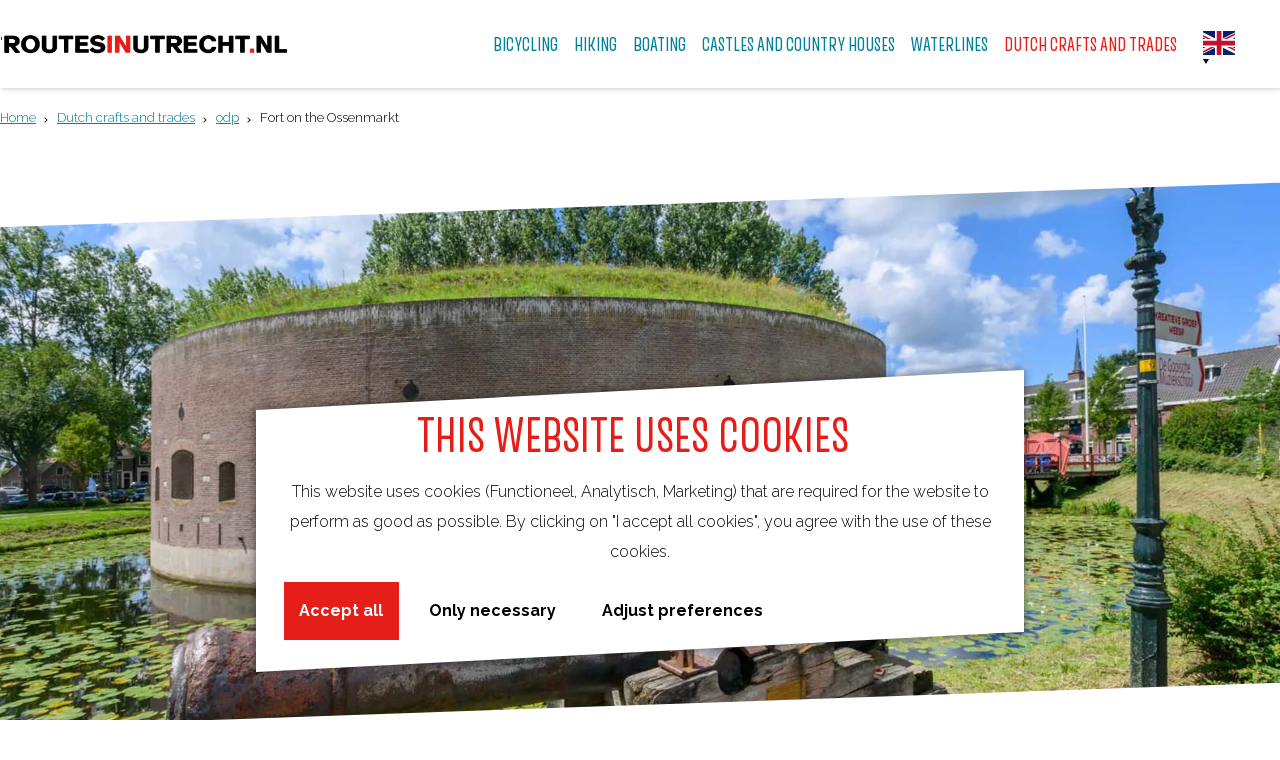

--- FILE ---
content_type: text/html; charset=UTF-8
request_url: https://www.routesinutrecht.com/dutch-crafts-en-trades/odp/3599450426/fort-on-the-ossenmarkt
body_size: 34576
content:
<!DOCTYPE html>

<html lang="en">
<head>
    <meta charset="utf-8">
    <meta http-equiv="X-UA-Compatible" content="IE=edge">
    <meta name="viewport" content="width=device-width, initial-scale=1.0">
    <meta name="theme-color" content="#0094ae">
    <meta name="msvalidate.01" content="0165B6DFBFDC76DB95E5AD1E4C980388" />
    <title>Fort on the Ossenmarkt | RoutesinUtrecht</title>

                                            <script>
                window.dataLayer = window.dataLayer || [];
                function gtag(){dataLayer.push(arguments);}

                gtag('consent', 'default', {
                    'ad_personalization': 'denied',
                    'ad_storage': 'denied',
                    'ad_user_data': 'denied',
                    'analytics_storage': 'denied',
                    'functionality_storage': 'denied',
                    'personalization_storage': 'denied',
                    'security_storage': 'granted',
                    'wait_for_update': 500
                });
                gtag('set', 'ads_data_redaction', true);
            </script>
                                    <!-- Google Tag Manager -->
            <script>(function(w,d,s,l,i){w[l]=w[l]||[];w[l].push(
                    {'gtm.start': new Date().getTime(),event:'gtm.js'}
                );var f=d.getElementsByTagName(s)[0],
                    j=d.createElement(s),dl=l!='dataLayer'?'&l='+l:'';j.async=true;j.src=
                    'https://www.googletagmanager.com/gtm.js?id='+i+dl;f.parentNode.insertBefore(j,f);
                })(window,document,'script','dataLayer','GTM-TSPDVM2');
            </script>
            <!-- End Google Tag Manager -->
                                

    
                        <link rel="alternate" href="https://www.routesinutrecht.com/dutch-crafts-en-trades/odp/3599450426/fort-on-the-ossenmarkt" hreflang="en"/>
            <link rel="alternate" href="https://www.routesinutrecht.nl/" hreflang="nl"/>
            <link rel="alternate" href="https://www.routeninutrecht.de/" hreflang="de"/>
        
            

    <link rel="canonical" href="https://www.routesinutrecht.com/dutch-crafts-en-trades/odp/3599450426/fort-on-the-ossenmarkt" />



        
                                <meta property="og:title" content="Fort on the Ossenmarkt" />
                                <meta property="og:description" content="" />
                                <meta property="og:url" content="https://www.routesinutrecht.com/dutch-crafts-en-trades/odp/3599450426/fort-on-the-ossenmarkt" />
                                <meta property="og:type" content="website" />
                                                <meta property="og:image" content="https://assets.plaece.nl/thumb/jjdkRBqsrldtTDB1pWlfrzrB3QzBFlswnH8ANWFzC_s/resizing_type:fit/width:650/height:366/gravity:sm/aHR0cHM6Ly9hc3NldHMucGxhZWNlLm5sL29kcC11YmFzZS9pbWFnZS93ZS1mb3J0LW9zc2VubWFya3QtNC1jLW12bF8zNzk2MDY0ODAxLmpwZw.jpg" />
                        

                                <meta name="twitter:card" content="summary" />
                                <meta name="twitter:title" content="Fort on the Ossenmarkt" />
                                <meta name="twitter:description" content="" />
            






    
        <link rel="apple-touch-icon-precomposed" sizes="57x57" href="/build/assets/apple-touch-icon-57x57.b1daf867b4058914e218.png"/>
<link rel="apple-touch-icon-precomposed" sizes="114x114" href="/build/assets/apple-touch-icon-114x114.e26ebdf7b3db663cf67b.png"/>
<link rel="apple-touch-icon-precomposed" sizes="72x72" href="/build/assets/apple-touch-icon-72x72.5d68ccf7d9444af7bec5.png"/>
<link rel="apple-touch-icon-precomposed" sizes="144x144" href="/build/assets/apple-touch-icon-144x144.180a75a7587953f146a9.png"/>
<link rel="apple-touch-icon-precomposed" sizes="60x60" href="/build/assets/apple-touch-icon-60x60.d02ddf0e849c77101b37.png"/>
<link rel="apple-touch-icon-precomposed" sizes="120x120" href="/build/assets/apple-touch-icon-120x120.7b3d035cfd9e5cf39247.png"/>
<link rel="apple-touch-icon-precomposed" sizes="76x76" href="/build/assets/apple-touch-icon-76x76.91832ab27d64a739c44b.png"/>
<link rel="apple-touch-icon-precomposed" sizes="152x152" href="/build/assets/apple-touch-icon-152x152.18dc25b35aa03fab798e.png"/>
<link rel="icon" type="image/png" href="/build/assets/favicon-196x196.311b8850edec209603ed.png" sizes="196x196"/>
<link rel="icon" type="image/png" href="/build/assets/favicon-96x96.8d9a7f561667c71f8932.png" sizes="96x96"/>
<link rel="icon" type="image/png" href="/build/assets/favicon-32x32.bf90a2cae09571bb180f.png" sizes="32x32"/>
<link rel="icon" type="image/png" href="/build/assets/favicon-16x16.625d71a868b6b513321d.png" sizes="16x16"/>
<link rel="icon" type="image/png" href="/build/assets/favicon-128.6f85858027e8524bf93c.png" sizes="128x128"/>
<meta name="application-name" content="RoutesinUtrecht"/>
<meta name="msapplication-TileColor" content="#0094ae"/>
<meta name="msapplication-TileImage" content="/build/assets/mstile-144x144.180a75a7587953f146a9.png"/>
<meta name="msapplication-square70x70logo" content="/build/assets/mstile-70x70.6f85858027e8524bf93c.png"/>
<meta name="msapplication-square150x150logo" content="/build/assets/mstile-150x150.92a1944cc536631eb5b9.png"/>
<meta name="msapplication-wide310x150logo" content="/build/assets/mstile-310x150.59da778349d1779d3290.png"/>
<meta name="msapplication-square310x310logo" content="/build/assets/mstile-310x310.3f9b4cf79c7011af9ef2.png"/>


        <link rel="preconnect" href="https://fonts.gstatic.com/" crossorigin>
    <link href="https://fonts.googleapis.com/css?family=Raleway:300,400,700" rel="stylesheet">

            <link rel="stylesheet" href="/build/main.f7ec9dbfa0cc35017623.css">
    <link rel="stylesheet" href="/build/main-print.f2fb0b44b10f0fca9b4f.css" media="print">


        <script src="/build/runtime.80702fc69dd8bd3b0c30.bundle.js" defer></script>
<script src="/build/main.14fd19e27a6f8eebd33d.bundle.js" defer></script>
<script>
  var odpClientApi = 'https\u003A\/\/www.routesinutrecht.com\/_client\/odp\/api';
  var clientFavorites = 'https\u003A\/\/www.routesinutrecht.com\/_client\/favorite';

</script>


        
    <script src="https://cdnjs.cloudflare.com/ajax/libs/jquery/2.1.4/jquery.min.js" integrity="sha512-AFwxAkWdvxRd9qhYYp1qbeRZj6/iTNmJ2GFwcxsMOzwwTaRwz2a/2TX225Ebcj3whXte1WGQb38cXE5j7ZQw3g==" crossorigin="anonymous" referrerpolicy="no-referrer"></script>
</head>

<body class="body--theme-default  is-odp-detail is-odp-location-detail" data-ga-value=3599450426                                                     data-has-no-pageparts="true"
             data-instant-intensity="viewport" data-cookie-bundle-enabled="true">
                                                    <!-- Google Tag Manager (noscript) -->
            <noscript>
                <iframe src="https://www.googletagmanager.com/ns.html?id=GTM-TSPDVM2"
                    height="0" width="0" style="display:none;visibility:hidden"></iframe>
            </noscript>
            <!-- End Google Tag Manager (noscript) -->
                        

        


                
    <header class="main-header navigation-is-closed">
        <a href="#main" class="header__skiplink">Skip to main content</a>
        <div class="container-fluid">
                            '
                                        <a href="/" class="main-header__logo">
            <img src="/build/assets/general/logo.59f190b820966829651c.png"
                    alt="RoutesinUtrecht Logo"
                    class="main-header__logo__img">
            <span class="sr-only">Go to the homepage</span>
        </a>
    

                <ul class="handles">
                                        
                                        
                                        
                    <li class="handles__item handles__item--navigation">
                <button class="handles__link handles__link--menu" aria-haspopup="dialog" aria-controls="main-nav"
                        aria-expanded="false">
                    <span class="handles__icon icon-font icon-fill-menu" title="Menu"
                            aria-hidden="true"></span>
                    <span class="handles__name">Menu</span>
                </button>
            </li>
            </ul>


                    <nav id="main-nav" class="main-header__nav main-nav" aria-label="Primary">
        <ul class="menu">
                                                                                                                            <li class="main-nav__parent-wrapper main-nav-parent__theme--default">
            <a href="/bicycling" class="main-nav__link main-nav__link-parent      main-nav-parent-link__theme--default"
                        
            
        >
                    <span class="main-nav__link-title button-content--reset">Bicycling</span>
                                                                                                </a>
        </li>
                                                                                                                            <li class="main-nav__parent-wrapper main-nav-parent__theme--default">
            <a href="/hiking" class="main-nav__link main-nav__link-parent      main-nav-parent-link__theme--default"
                        
            
        >
                    <span class="main-nav__link-title button-content--reset">Hiking</span>
                                                                                                </a>
        </li>
                                                                                                                            <li class="main-nav__parent-wrapper main-nav-parent__theme--default">
            <a href="/boating" class="main-nav__link main-nav__link-parent      main-nav-parent-link__theme--default"
                        
            
        >
                    <span class="main-nav__link-title button-content--reset">Boating</span>
                                                                                                </a>
        </li>
                                                                                                                            <li class="main-nav__parent-wrapper main-nav-parent__theme--default">
            <a href="/castles-and-country-houses" class="main-nav__link main-nav__link-parent      main-nav-parent-link__theme--default"
                        
            
        >
                    <span class="main-nav__link-title button-content--reset">Castles and country houses</span>
                                                                                                </a>
        </li>
                                                                                                                            <li class="main-nav__parent-wrapper main-nav-parent__theme--default">
            <a href="/waterlines" class="main-nav__link main-nav__link-parent      main-nav-parent-link__theme--default"
                        
            
        >
                    <span class="main-nav__link-title button-content--reset">Waterlines</span>
                                                                                                </a>
        </li>
                                                                                                                            <li class="main-nav__parent-wrapper main-nav-parent__theme--default">
            <a href="/dutch-crafts-en-trades" class="main-nav__link main-nav__link-parent    main-nav__link--active is-open main-nav-parent-link__theme--default"
                        aria-current="page"
            
        >
                    <span class="main-nav__link-title button-content--reset">Dutch crafts and trades</span>
                                                                                                </a>
        </li>
                                                                                                        </ul>
    </nav>
    <div class="main-nav__overlay"></div>


                    

                                                <nav class="language-nav" data-a11y="close" aria-labelledby="language-nav-switcher" translate="no">
                            <span id="language-nav-switcher" class="sr-only">
                    Select language
                    <span class="sr-only" aria-current="true">Current language: English</span>
                </span>
                                        <button class="language-nav__item language-nav__item--en language-nav__active-lang"
                        aria-expanded="false" aria-controls="language-nav__items" aria-haspopup="true"
                        aria-labelledby="language-nav-switcher">
                    <span class="language-nav__text" aria-hidden="true">en</span>
                </button>
                <span class="language-nav__item language-nav__item--en language-nav__active-lang" aria-labelledby="language-nav-switcher">
                    <span class="language-nav__text" aria-hidden="true">en</span>
                </span>
                                        <div id="language-nav__items" class="language-nav__items">
                                                                                                        <a href="https://www.routesinutrecht.nl/"
                                   class="language-nav__item language-nav__item--nl language-nav__link"
                                   lang="nl" hreflang="nl">
                                                                            <span class="language-nav__text" aria-hidden="true">nl</span>
                                                                                                                <span class="sr-only">Ga naar de Nederlandse pagina</span>
                                                                    </a>
                                                                                                                                                            <a href="https://www.routeninutrecht.de/"
                                   class="language-nav__item language-nav__item--de language-nav__link"
                                   lang="de" hreflang="de">
                                                                            <span class="language-nav__text" aria-hidden="true">de</span>
                                                                                                                <span class="sr-only">Gehen Sie zur deutschen Seite</span>
                                                                    </a>
                                                                                        </div>
                    </nav>
    

            <div class="main-nav__overlay"></div>
        </div>
    </header>

    
        <main id="main">
                                                            <nav class="breadcrumb container-fluid" aria-label="Breadcrumb">
            <ol vocab="https://schema.org/" typeof="BreadcrumbList" class="breadcrumb__list list--reset">
                                                                                        <li property="itemListElement" typeof="ListItem" class="breadcrumb__item list-item--reset">
                                <a property="item" typeof="WebPage"
                                        href="/"
                                        class="breadcrumb__link" >
                                        <span property="name" class="breadcrumb__name">Home</span></a>
                                <meta property="position" content="1">
                            </li>
                                                                                                <li property="itemListElement" typeof="ListItem" class="breadcrumb__item list-item--reset">
                                <a property="item" typeof="WebPage"
                                        href="/dutch-crafts-en-trades"
                                        class="breadcrumb__link" >
                                        <span property="name" class="breadcrumb__name">Dutch crafts and trades</span></a>
                                <meta property="position" content="2">
                            </li>
                                                                                                <li property="itemListElement" typeof="ListItem" class="breadcrumb__item list-item--reset">
                                <a property="item" typeof="WebPage"
                                        href="/dutch-crafts-en-trades/odp"
                                        class="breadcrumb__link" >
                                        <span property="name" class="breadcrumb__name">odp</span></a>
                                <meta property="position" content="3">
                            </li>
                                                                                                <li property="itemListElement" typeof="ListItem" class="breadcrumb__item list-item--reset">
                                <a property="item" typeof="WebPage"
                                        href="/dutch-crafts-en-trades/odp/3599450426/fort-on-the-ossenmarkt"
                                        class="breadcrumb__link" aria-current="page">
                                        <span property="name" class="breadcrumb__name">Fort on the Ossenmarkt</span></a>
                                <meta property="position" content="4">
                            </li>
                                                                        </ol>
        </nav>
    
            
        
                
            

    <div class="odp-detail-container odp-detail-container--stretch-full odp-detail-container--stretch-full--location">
        <script type="application/ld+json">{
    "@context": "http://schema.org",
    "name": "Fort on the Ossenmarkt",
    "description": null,
    "image": "https://assets.plaece.nl/odp-ubase/image/we-fort-ossenmarkt-4-c-mvl_3796064801.jpg",
    "@type": "Place",
    "address": {
        "@type": "PostalAddress",
        "addressCountry": "NL",
        "postalCode": "1381 LX",
        "streetAddress": "Ossenmarkt 44",
        "addressLocality": "Weesp"
    },
    "geo": {
        "latitude": 52.307754,
        "longitude": 5.045807,
        "@type": "GeoCoordinates"
    }
}</script>
                        <script>
          window.dataLayer = window.dataLayer || [];
          window.dataLayer.push({"categories":["monument","militair-erfgoed"],"city":"Weesp"});
        </script>
    

        
                                            <div class="item-details general-content ">
                                                                    <div class="item__full-width-header item-header--has-files location-header-has-files   ">
                                                                                                                                                                                                                <picture class="img__wrapper img--theme-default item-detail__location-header item-detail__header " >
                                                                                                                                <source type="image/webp" srcset="https://assets.plaece.nl/thumb/NE_przO9NOmKyB8DA70fF-HguKpHpN-8d8c_WCrlHBM/resizing_type:fit/width:960/height:0/gravity:sm/enlarge:0/aHR0cHM6Ly9hc3NldHMucGxhZWNlLm5sL29kcC11YmFzZS9pbWFnZS93ZS1mb3J0LW9zc2VubWFya3QtNC1jLW12bF8zNzk2MDY0ODAxLmpwZw.webp" media="(max-width: 500px)">
                                                                <source srcset="https://assets.plaece.nl/thumb/RCui6HLNNIrTOdkDt3VlxKA3Gln6VZEGlQHkqKf_DpU/resizing_type:fit/width:960/height:0/gravity:sm/enlarge:0/aHR0cHM6Ly9hc3NldHMucGxhZWNlLm5sL29kcC11YmFzZS9pbWFnZS93ZS1mb3J0LW9zc2VubWFya3QtNC1jLW12bF8zNzk2MDY0ODAxLmpwZw.jpg" media="(max-width: 500px)">
                                                                                                                                <source type="image/webp" srcset="https://assets.plaece.nl/thumb/rqAKQwN_wZi8HwD_KcEPkL82zbhHSx48WoMAtv5ldFw/resizing_type:fit/width:1280/height:0/gravity:sm/enlarge:0/aHR0cHM6Ly9hc3NldHMucGxhZWNlLm5sL29kcC11YmFzZS9pbWFnZS93ZS1mb3J0LW9zc2VubWFya3QtNC1jLW12bF8zNzk2MDY0ODAxLmpwZw.webp" media="(max-width: 1079px)">
                                                                <source srcset="https://assets.plaece.nl/thumb/tkHoho0AdwN72mZHqrDA-0jnKANOTUizdZdVuqgwS5I/resizing_type:fit/width:1280/height:0/gravity:sm/enlarge:0/aHR0cHM6Ly9hc3NldHMucGxhZWNlLm5sL29kcC11YmFzZS9pbWFnZS93ZS1mb3J0LW9zc2VubWFya3QtNC1jLW12bF8zNzk2MDY0ODAxLmpwZw.jpg" media="(max-width: 1079px)">
                                                                                                                                <source type="image/webp" srcset="https://assets.plaece.nl/thumb/-CQAzyv9QxEHNl60s9o3xu6XK9Vn87ntzUVGjrQEPOo/resizing_type:fit/width:1580/height:0/gravity:sm/enlarge:0/aHR0cHM6Ly9hc3NldHMucGxhZWNlLm5sL29kcC11YmFzZS9pbWFnZS93ZS1mb3J0LW9zc2VubWFya3QtNC1jLW12bF8zNzk2MDY0ODAxLmpwZw.webp" media="(max-width: 1650px)">
                                                                <source srcset="https://assets.plaece.nl/thumb/lqcYI-L6yCl2GzVuMZB_MEEIoOmZxTbDdaTf36nGn64/resizing_type:fit/width:1580/height:0/gravity:sm/enlarge:0/aHR0cHM6Ly9hc3NldHMucGxhZWNlLm5sL29kcC11YmFzZS9pbWFnZS93ZS1mb3J0LW9zc2VubWFya3QtNC1jLW12bF8zNzk2MDY0ODAxLmpwZw.jpg" media="(max-width: 1650px)">
                                                                                                                                <source type="image/webp" srcset="https://assets.plaece.nl/thumb/LqY6-LxWpOhjOmOXDMhWo7bcOr4g7u_n5C-mW5wKeJA/resizing_type:fit/width:1900/height:0/gravity:sm/enlarge:0/aHR0cHM6Ly9hc3NldHMucGxhZWNlLm5sL29kcC11YmFzZS9pbWFnZS93ZS1mb3J0LW9zc2VubWFya3QtNC1jLW12bF8zNzk2MDY0ODAxLmpwZw.webp">
                                                                <source srcset="https://assets.plaece.nl/thumb/omt5TiGFdPefR1azEzZBoyTSIHPQtJvLWn5vmyx661E/resizing_type:fit/width:1900/height:0/gravity:sm/enlarge:0/aHR0cHM6Ly9hc3NldHMucGxhZWNlLm5sL29kcC11YmFzZS9pbWFnZS93ZS1mb3J0LW9zc2VubWFya3QtNC1jLW12bF8zNzk2MDY0ODAxLmpwZw.jpg">
                                <img src="https://assets.plaece.nl/thumb/RCui6HLNNIrTOdkDt3VlxKA3Gln6VZEGlQHkqKf_DpU/resizing_type:fit/width:960/height:0/gravity:sm/enlarge:0/aHR0cHM6Ly9hc3NldHMucGxhZWNlLm5sL29kcC11YmFzZS9pbWFnZS93ZS1mb3J0LW9zc2VubWFya3QtNC1jLW12bF8zNzk2MDY0ODAxLmpwZw.jpg"
                    class="img__main " alt="" 
                        >
            </picture>
                                        </div>


                                                
                                    
                                                        <div class="item-details__item-details-body item-details__location-details-body container-fluid">
                            <h1 class="item__title">Fort on the Ossenmarkt</h1>

                                

                                                                                    <div class="actionbar " data-item-id="93617">
            <hr class="actionbar__hr"/>
                                                                                                                    <button class="actionbar__action-link favorite__button button--reset" data-favorite-toggle>
                                    <span class="button-content--reset favorite__content--add">
                        <span class="actionbar__action-icon favorite__add-icon icon-font icon-fill-heart2" title="Add favorite" aria-hidden="true"></span>
                        <span data-ga-category="item-misc" data-ga-action="misc-fav-add" class="actionbar__action-description favorite__add-description" data-ga-label="Fort on the Ossenmarkt" aria-hidden="true">Add favorite</span>
                        <span class="sr-only">Add favorite</span>
                    </span>
                                                    <span class="button-content--reset favorite__content--remove">
                        <span class="actionbar__action-icon favorite__remove-icon icon-font icon-fill-heart favorite__content--remove" title="Remove favorite" aria-hidden="true"></span>
                        <span data-ga-category="item-misc" data-ga-action="misc-fav-remove" class="actionbar__action-description favorite__remove-description favorite__content--remove" data-ga-label="Fort on the Ossenmarkt" aria-hidden="true">Remove favorite</span>
                        <span class="sr-only">Remove favorite</span>
                    </span>
                            </button>
            
                                                        </div>
    
                        
                                
                                                        <div class="item-details__long-description-wrapper item-details__block" data-class-toggle-container="item-details__long-description-wrapper--show-more" >
            <div class="item-details__long-description" data-class-toggle-target="item-details__long-description-wrapper--show-more">
                                    <div id="item-short-description" class="item-details__long-description__short">
                        <p>Fort on the Ossenmarkt, in the fortified city of Weesp, was built to defend both banks of the river Vecht, the sluices and the Amsterdam-Hilversum railway line that crosses the river here. The tower fort on the Ossenmarkt (ox market) dates back to 1861. These days, it houses several businesses. The former engineering yard is now home to a garden centre, while the wooden artillery shed serves as an exhibition space. Other occupants of the building include a number of associations and a music school. While not freely accessible to the public, the fort is partially open to visitors on special occasions.</p>
                    </div>
                            </div>
                                                </div>
    
                                                    <div class="odp-contact-information--container item-details__block">
                            <div class="odp-contact-information">
                                            <h2 class="odp-contact-information__header">Contact</h2>
                                                                                            <div class="odp-contact-information__column">
                                        <address class="odp-contact-information__address">
                                                                                                                                                Fort aan de Ossenmarkt<br/>                    Ossenmarkt 44<br/>
                                                        1381 LX Weesp
                                    
    </address>

                                                        <a                             href="https://www.google.com/maps/dir/?api=1&amp;destination=52.307754%2C5.045807"
                                                class="odp-contact-information__route__link"
                                                data-ga-category="item-generic"
                                                data-ga-action="generic-route"
                                                target="_blank"
                    >                Plan your route<br/>
            </a>
    
                                <p class="item__distance odp-contact-information__route__distance"
                data-distance-to="52.307754, 5.045807"
                data-distance-long="km" data-distance-short="m">from your location
        </p>
    
    
                            </div>
                                                                                        <div class="odp-contact-information__column">
                                <ul class="list--reset odp-contact-information__contact-options">
                                                                            <li class="list-item--reset contact-options__option contact-options__option--route">
                        <a                             href="https://www.google.com/maps/dir/?api=1&amp;destination=52.307754%2C5.045807"
                                                class="contact-options__link"
                                                data-ga-category="item-generic"
                                                data-ga-action="generic-route"
                    >                    <span class="contact-information__icon contact-options__icon icon-font icon-fill-gps"
                          aria-hidden="true"></span>
                                            <span class="contact-options__short-label">Route</span>
                        <span class="contact-options__long-label">Plan your route</span>
                                    </a>
    
        </li>
    
                                                                                                                                                </ul>

                                                    
                        </div>
                                                                        
                                    
                                    </div>
                    </div>
    
                                    
                                    
                                

                                                        <div  data-controller="live" data-live-name-value="RelatedItems" data-live-url-value="&#x2F;en&#x2F;_components&#x2F;RelatedItems" id="live-2632845386-0" data-live-props-value="&#x7B;&quot;item&quot;&#x3A;&quot;&#x7B;&#x5C;&quot;id&#x5C;&quot;&#x3A;93617,&#x5C;&quot;hash&#x5C;&quot;&#x3A;3599450426,&#x5C;&quot;locale&#x5C;&quot;&#x3A;&#x5C;&quot;en&#x5C;&quot;,&#x5C;&quot;urlSlug&#x5C;&quot;&#x3A;&#x5C;&quot;fort-on-the-ossenmarkt&#x5C;&quot;,&#x5C;&quot;name&#x5C;&quot;&#x3A;&#x5C;&quot;Fort&#x20;on&#x20;the&#x20;Ossenmarkt&#x5C;&quot;,&#x5C;&quot;longDescription&#x5C;&quot;&#x3A;&#x5C;&quot;&lt;p&gt;Fort&#x20;on&#x20;the&#x20;Ossenmarkt,&#x20;in&#x20;the&#x20;fortified&#x20;city&#x20;of&#x20;Weesp,&#x20;was&#x20;built&#x20;to&#x20;defend&#x20;both&#x20;banks&#x20;of&#x20;the&#x20;river&#x20;Vecht,&#x20;the&#x20;sluices&#x20;and&#x20;the&#x20;Amsterdam-Hilversum&#x20;railway&#x20;line&#x20;that&#x20;crosses&#x20;the&#x20;river&#x20;here.&#x20;The&#x20;tower&#x20;fort&#x20;on&#x20;the&#x20;Ossenmarkt&#x20;&#x28;ox&#x20;market&#x29;&#x20;dates&#x20;back&#x20;to&#x20;1861.&#x20;These&#x20;days,&#x20;it&#x20;houses&#x20;several&#x20;businesses.&#x20;The&#x20;former&#x20;engineering&#x20;yard&#x20;is&#x20;now&#x20;home&#x20;to&#x20;a&#x20;garden&#x20;centre,&#x20;while&#x20;the&#x20;wooden&#x20;artillery&#x20;shed&#x20;serves&#x20;as&#x20;an&#x20;exhibition&#x20;space.&#x20;Other&#x20;occupants&#x20;of&#x20;the&#x20;building&#x20;include&#x20;a&#x20;number&#x20;of&#x20;associations&#x20;and&#x20;a&#x20;music&#x20;school.&#x20;While&#x20;not&#x20;freely&#x20;accessible&#x20;to&#x20;the&#x20;public,&#x20;the&#x20;fort&#x20;is&#x20;partially&#x20;open&#x20;to&#x20;visitors&#x20;on&#x20;special&#x20;occasions.&lt;&#x5C;&#x5C;&#x5C;&#x2F;p&gt;&#x5C;&quot;,&#x5C;&quot;changeDate&#x5C;&quot;&#x3A;&#x5C;&quot;2023-01-02T15&#x3A;39&#x3A;47&#x2B;01&#x3A;00&#x5C;&quot;,&#x5C;&quot;createDate&#x5C;&quot;&#x3A;&#x5C;&quot;2022-03-24T17&#x3A;05&#x3A;12&#x2B;01&#x3A;00&#x5C;&quot;,&#x5C;&quot;tags&#x5C;&quot;&#x3A;&#x5B;&#x5D;,&#x5C;&quot;markers&#x5C;&quot;&#x3A;&#x5B;&#x5D;,&#x5C;&quot;files&#x5C;&quot;&#x3A;&#x5B;&#x7B;&#x5C;&quot;id&#x5C;&quot;&#x3A;2780315,&#x5C;&quot;filetype&#x5C;&quot;&#x3A;&#x5C;&quot;image&#x5C;&quot;,&#x5C;&quot;filesize&#x5C;&quot;&#x3A;294115,&#x5C;&quot;url&#x5C;&quot;&#x3A;&#x5C;&quot;https&#x3A;&#x5C;&#x5C;&#x5C;&#x2F;&#x5C;&#x5C;&#x5C;&#x2F;assets.plaece.nl&#x5C;&#x5C;&#x5C;&#x2F;odp-ubase&#x5C;&#x5C;&#x5C;&#x2F;image&#x5C;&#x5C;&#x5C;&#x2F;we-fort-ossenmarkt-4-c-mvl_3796064801.jpg&#x5C;&quot;,&#x5C;&quot;thumbnails&#x5C;&quot;&#x3A;&#x7B;&#x5C;&quot;detail&#x5C;&quot;&#x3A;&#x5C;&quot;https&#x3A;&#x5C;&#x5C;&#x5C;&#x2F;&#x5C;&#x5C;&#x5C;&#x2F;assets.plaece.nl&#x5C;&#x5C;&#x5C;&#x2F;thumb&#x5C;&#x5C;&#x5C;&#x2F;jjdkRBqsrldtTDB1pWlfrzrB3QzBFlswnH8ANWFzC_s&#x5C;&#x5C;&#x5C;&#x2F;resizing_type&#x3A;fit&#x5C;&#x5C;&#x5C;&#x2F;width&#x3A;650&#x5C;&#x5C;&#x5C;&#x2F;height&#x3A;366&#x5C;&#x5C;&#x5C;&#x2F;gravity&#x3A;sm&#x5C;&#x5C;&#x5C;&#x2F;aHR0cHM6Ly9hc3NldHMucGxhZWNlLm5sL29kcC11YmFzZS9pbWFnZS93ZS1mb3J0LW9zc2VubWFya3QtNC1jLW12bF8zNzk2MDY0ODAxLmpwZw.jpg&#x5C;&quot;,&#x5C;&quot;list&#x5C;&quot;&#x3A;&#x5C;&quot;https&#x3A;&#x5C;&#x5C;&#x5C;&#x2F;&#x5C;&#x5C;&#x5C;&#x2F;assets.plaece.nl&#x5C;&#x5C;&#x5C;&#x2F;thumb&#x5C;&#x5C;&#x5C;&#x2F;TIvCEtEBUhJ9uOW03YvVAgAGbl10cOrn3vrc-Z16Wyg&#x5C;&#x5C;&#x5C;&#x2F;resizing_type&#x3A;fit&#x5C;&#x5C;&#x5C;&#x2F;width&#x3A;325&#x5C;&#x5C;&#x5C;&#x2F;height&#x3A;183&#x5C;&#x5C;&#x5C;&#x2F;gravity&#x3A;sm&#x5C;&#x5C;&#x5C;&#x2F;aHR0cHM6Ly9hc3NldHMucGxhZWNlLm5sL29kcC11YmFzZS9pbWFnZS93ZS1mb3J0LW9zc2VubWFya3QtNC1jLW12bF8zNzk2MDY0ODAxLmpwZw.jpg&#x5C;&quot;,&#x5C;&quot;small&#x5C;&quot;&#x3A;&#x5C;&quot;https&#x3A;&#x5C;&#x5C;&#x5C;&#x2F;&#x5C;&#x5C;&#x5C;&#x2F;assets.plaece.nl&#x5C;&#x5C;&#x5C;&#x2F;thumb&#x5C;&#x5C;&#x5C;&#x2F;HFaSaSdY-piUC1ozAJDliFSerLisR2wRWs3UvW1Lnl8&#x5C;&#x5C;&#x5C;&#x2F;resizing_type&#x3A;fit&#x5C;&#x5C;&#x5C;&#x2F;width&#x3A;210&#x5C;&#x5C;&#x5C;&#x2F;height&#x3A;158&#x5C;&#x5C;&#x5C;&#x2F;gravity&#x3A;sm&#x5C;&#x5C;&#x5C;&#x2F;aHR0cHM6Ly9hc3NldHMucGxhZWNlLm5sL29kcC11YmFzZS9pbWFnZS93ZS1mb3J0LW9zc2VubWFya3QtNC1jLW12bF8zNzk2MDY0ODAxLmpwZw.jpg&#x5C;&quot;,&#x5C;&quot;large&#x5C;&quot;&#x3A;&#x5C;&quot;https&#x3A;&#x5C;&#x5C;&#x5C;&#x2F;&#x5C;&#x5C;&#x5C;&#x2F;assets.plaece.nl&#x5C;&#x5C;&#x5C;&#x2F;thumb&#x5C;&#x5C;&#x5C;&#x2F;US_S6No253DAmjBpA3RMT3Qoi8L8NLJQcvF8OYG1So4&#x5C;&#x5C;&#x5C;&#x2F;resizing_type&#x3A;auto&#x5C;&#x5C;&#x5C;&#x2F;width&#x3A;1024&#x5C;&#x5C;&#x5C;&#x2F;height&#x3A;1024&#x5C;&#x5C;&#x5C;&#x2F;gravity&#x3A;sm&#x5C;&#x5C;&#x5C;&#x2F;aHR0cHM6Ly9hc3NldHMucGxhZWNlLm5sL29kcC11YmFzZS9pbWFnZS93ZS1mb3J0LW9zc2VubWFya3QtNC1jLW12bF8zNzk2MDY0ODAxLmpwZw.jpg&#x5C;&quot;,&#x5C;&quot;square&#x5C;&quot;&#x3A;&#x5C;&quot;https&#x3A;&#x5C;&#x5C;&#x5C;&#x2F;&#x5C;&#x5C;&#x5C;&#x2F;assets.plaece.nl&#x5C;&#x5C;&#x5C;&#x2F;thumb&#x5C;&#x5C;&#x5C;&#x2F;w5y32J7P0ojhG4SO9GC1wiQUHVNEXsHTxnX8bj7H_8E&#x5C;&#x5C;&#x5C;&#x2F;resizing_type&#x3A;auto&#x5C;&#x5C;&#x5C;&#x2F;width&#x3A;650&#x5C;&#x5C;&#x5C;&#x2F;height&#x3A;650&#x5C;&#x5C;&#x5C;&#x2F;gravity&#x3A;sm&#x5C;&#x5C;&#x5C;&#x2F;aHR0cHM6Ly9hc3NldHMucGxhZWNlLm5sL29kcC11YmFzZS9pbWFnZS93ZS1mb3J0LW9zc2VubWFya3QtNC1jLW12bF8zNzk2MDY0ODAxLmpwZw.jpg&#x5C;&quot;&#x7D;,&#x5C;&quot;width&#x5C;&quot;&#x3A;1620,&#x5C;&quot;height&#x5C;&quot;&#x3A;1080,&#x5C;&quot;cover&#x5C;&quot;&#x3A;false&#x7D;&#x5D;,&#x5C;&quot;organisation&#x5C;&quot;&#x3A;&#x7B;&#x5C;&quot;id&#x5C;&quot;&#x3A;230,&#x5C;&quot;name&#x5C;&quot;&#x3A;&#x5C;&quot;VisitUtrechtRegion&#x5C;&quot;&#x7D;,&#x5C;&quot;categories&#x5C;&quot;&#x3A;&#x5B;&#x7B;&#x5C;&quot;id&#x5C;&quot;&#x3A;10212,&#x5C;&quot;name&#x5C;&quot;&#x3A;&#x5C;&quot;Monument&#x5C;&quot;,&#x5C;&quot;key&#x5C;&quot;&#x3A;&#x5C;&quot;monument&#x5C;&quot;,&#x5C;&quot;parent&#x5C;&quot;&#x3A;&#x7B;&#x5C;&quot;id&#x5C;&quot;&#x3A;10200,&#x5C;&quot;name&#x5C;&quot;&#x3A;&#x5C;&quot;Sights&#x5C;&quot;,&#x5C;&quot;key&#x5C;&quot;&#x3A;&#x5C;&quot;sights&#x5C;&quot;,&#x5C;&quot;children&#x5C;&quot;&#x3A;&#x5B;&#x5D;&#x7D;,&#x5C;&quot;children&#x5C;&quot;&#x3A;&#x5B;&#x5D;&#x7D;,&#x7B;&#x5C;&quot;id&#x5C;&quot;&#x3A;10214,&#x5C;&quot;name&#x5C;&quot;&#x3A;&#x5C;&quot;Military&#x20;heritage&#x5C;&quot;,&#x5C;&quot;key&#x5C;&quot;&#x3A;&#x5C;&quot;militair-erfgoed&#x5C;&quot;,&#x5C;&quot;parent&#x5C;&quot;&#x3A;&#x7B;&#x5C;&quot;id&#x5C;&quot;&#x3A;10200,&#x5C;&quot;name&#x5C;&quot;&#x3A;&#x5C;&quot;Sights&#x5C;&quot;,&#x5C;&quot;key&#x5C;&quot;&#x3A;&#x5C;&quot;sights&#x5C;&quot;,&#x5C;&quot;children&#x5C;&quot;&#x3A;&#x5B;&#x5D;&#x7D;,&#x5C;&quot;children&#x5C;&quot;&#x3A;&#x5B;&#x5D;&#x7D;&#x5D;,&#x5C;&quot;expired&#x5C;&quot;&#x3A;false,&#x5C;&quot;availableLocales&#x5C;&quot;&#x3A;&#x5B;&#x5C;&quot;nl&#x5C;&quot;,&#x5C;&quot;en&#x5C;&quot;,&#x5C;&quot;de&#x5C;&quot;&#x5D;,&#x5C;&quot;promotions&#x5C;&quot;&#x3A;&#x5B;&#x5D;,&#x5C;&quot;startDate&#x5C;&quot;&#x3A;&#x5C;&quot;2022-03-24T17&#x3A;05&#x3A;12&#x2B;01&#x3A;00&#x5C;&quot;,&#x5C;&quot;published&#x5C;&quot;&#x3A;true,&#x5C;&quot;externalReferences&#x5C;&quot;&#x3A;&#x5B;&#x5D;,&#x5C;&quot;address&#x5C;&quot;&#x3A;&#x7B;&#x5C;&quot;label&#x5C;&quot;&#x3A;&#x5C;&quot;Fort&#x20;aan&#x20;de&#x20;Ossenmarkt&#x5C;&quot;,&#x5C;&quot;addressLine&#x5C;&quot;&#x3A;&#x5C;&quot;Ossenmarkt&#x20;44&#x5C;&quot;,&#x5C;&quot;zipcode&#x5C;&quot;&#x3A;&#x5C;&quot;1381&#x20;LX&#x5C;&quot;,&#x5C;&quot;city&#x5C;&quot;&#x3A;&#x5C;&quot;Weesp&#x5C;&quot;,&#x5C;&quot;country&#x5C;&quot;&#x3A;&#x5C;&quot;NL&#x5C;&quot;,&#x5C;&quot;coordinate&#x5C;&quot;&#x3A;&#x7B;&#x5C;&quot;latitude&#x5C;&quot;&#x3A;52.307754,&#x5C;&quot;longitude&#x5C;&quot;&#x3A;5.045807&#x7D;&#x7D;,&#x5C;&quot;coordinate&#x5C;&quot;&#x3A;&#x7B;&#x5C;&quot;latitude&#x5C;&quot;&#x3A;52.307754,&#x5C;&quot;longitude&#x5C;&quot;&#x3A;5.045807&#x7D;,&#x5C;&quot;features&#x5C;&quot;&#x3A;&#x7B;&#x7D;,&#x5C;&quot;prices&#x5C;&quot;&#x3A;&#x7B;&#x7D;,&#x5C;&quot;priceRules&#x5C;&quot;&#x3A;&#x7B;&#x7D;,&#x5C;&quot;accessibilityAssessments&#x5C;&quot;&#x3A;&#x5B;&#x5D;,&#x5C;&quot;contactInfo&#x5C;&quot;&#x3A;&#x7B;&#x5C;&quot;socialMediaLinks&#x5C;&quot;&#x3A;&#x5B;&#x5D;&#x7D;,&#x5C;&quot;contactInfoFeatures&#x5C;&quot;&#x3A;&#x7B;&#x7D;,&#x5C;&quot;type&#x5C;&quot;&#x3A;&#x5C;&quot;location&#x5C;&quot;&#x7D;&quot;,&quot;itemList&quot;&#x3A;&quot;&#x7B;&#x5C;&quot;total&#x5C;&quot;&#x3A;297,&#x5C;&quot;page&#x5C;&quot;&#x3A;1,&#x5C;&quot;limit&#x5C;&quot;&#x3A;10,&#x5C;&quot;items&#x5C;&quot;&#x3A;&#x5B;&#x7B;&#x5C;&quot;id&#x5C;&quot;&#x3A;324,&#x5C;&quot;hash&#x5C;&quot;&#x3A;363340319,&#x5C;&quot;locale&#x5C;&quot;&#x3A;&#x5C;&quot;en&#x5C;&quot;,&#x5C;&quot;urlSlug&#x5C;&quot;&#x3A;&#x5C;&quot;asschatterkeerkade-leusden&#x5C;&quot;,&#x5C;&quot;externalId&#x5C;&quot;&#x3A;&#x5C;&quot;UYW_8966&#x5C;&quot;,&#x5C;&quot;externalSource&#x5C;&quot;&#x3A;&#x5C;&quot;uyw&#x5C;&quot;,&#x5C;&quot;name&#x5C;&quot;&#x3A;&#x5C;&quot;Asschatterkeerkade&#x20;Leusden&#x5C;&quot;,&#x5C;&quot;shortDescription&#x5C;&quot;&#x3A;&#x5C;&quot;The&#x20;Asschatterkeerkade&#x20;in&#x20;Leusden&#x20;is&#x20;one&#x20;of&#x20;the&#x20;older&#x20;existing&#x20;elements&#x20;of&#x20;the&#x20;Grebbe&#x20;Line.&#x20;It&#x20;dates&#x20;from&#x20;1745.&#x20;With&#x20;its&#x20;2,500&#x20;meters&#x20;it&#x20;is&#x20;one&#x20;of&#x20;the&#x20;longest&#x20;retaining&#x20;quays&#x20;of&#x20;the&#x20;Grebbe&#x20;Line.&#x20;Two&#x20;hundred&#x20;Dutch&#x20;soldiers&#x20;were&#x20;stationed&#x20;there&#x20;between&#x20;September&#x20;1939&#x20;and&#x20;May&#x20;1940.&#x5C;&quot;,&#x5C;&quot;longDescription&#x5C;&quot;&#x3A;&#x5C;&quot;&lt;p&gt;The&#x20;Asschatterkeerkade&#x20;in&#x20;Leusden&#x20;is&#x20;one&#x20;of&#x20;the&#x20;older&#x20;existing&#x20;elements&#x20;of&#x20;the&#x20;Grebbe&#x20;Line.&#x20;It&#x20;dates&#x20;from&#x20;1745.&#x20;With&#x20;its&#x20;2,500&#x20;meters&#x20;it&#x20;is&#x20;one&#x20;of&#x20;the&#x20;longest&#x20;retaining&#x20;quays&#x20;of&#x20;the&#x20;Grebbe&#x20;Line.&#x5C;&#x5C;u00a0Two&#x20;hundred&#x20;Dutch&#x20;soldiers&#x20;were&#x20;stationed&#x20;there&#x20;between&#x20;September&#x20;1939&#x20;and&#x20;May&#x20;1940.&#x20;The&#x20;tank&#x20;barrier,&#x20;the&#x20;lock&#x20;and&#x20;various&#x20;casemates&#x20;were&#x20;built&#x20;during&#x20;this&#x20;period.&#x20;The&#x20;largest&#x20;concrete&#x20;casemate&#x20;is&#x20;the&#x20;&#x5C;&#x5C;u201cseven-folder&#x5C;&#x5C;u201d&#x20;in&#x20;the&#x20;middle&#x20;of&#x20;the&#x20;quay.&#x20;A&#x20;large&#x20;casemate&#x20;with&#x20;7&#x20;embrasures.&#x20;There&#x20;is&#x20;also&#x20;a&#x20;unique&#x20;concrete&#x20;tank&#x20;barrier&#x20;from&#x20;that&#x20;time.&#x20;The&#x20;Germans&#x20;tried&#x20;in&#x20;vain&#x20;to&#x20;break&#x20;through&#x20;the&#x20;Valley&#x20;Defense&#x20;Line&#x20;here&#x20;in&#x20;May&#x20;1940.&#x5C;&#x5C;u00a0&lt;&#x5C;&#x5C;&#x5C;&#x2F;p&gt;&#x5C;&#x5C;n&lt;p&gt;In&#x20;April&#x20;1945,&#x20;the&#x20;Asschatterkeerkade&#x20;was&#x20;a&#x20;frontline&#x20;between&#x20;German&#x20;and&#x20;Allied&#x20;troops&#x20;again.&#x20;Four&#x20;civilians&#x20;were&#x20;executed&#x20;near&#x20;the&#x20;quay.&#x20;As&#x20;a&#x20;memorial&#x20;there&#x20;is&#x20;a&#x20;monument.&#x5C;&#x5C;u00a0&lt;&#x5C;&#x5C;&#x5C;&#x2F;p&gt;&#x5C;&#x5C;n&lt;p&gt;After&#x20;the&#x20;war,&#x20;the&#x20;quay&#x20;was&#x20;developed&#x20;into&#x20;a&#x20;beautiful&#x20;ecological&#x20;area&#x20;where&#x20;bats,&#x20;mammals&#x20;and&#x20;up&#x20;to&#x20;forty&#x20;different&#x20;species&#x20;of&#x20;birds&#x20;can&#x20;be&#x20;found.&lt;&#x5C;&#x5C;&#x5C;&#x2F;p&gt;&#x5C;&#x5C;n&lt;p&gt;This&#x20;location&#x20;is&#x20;part&#x20;of&#x20;the&#x20;Grebbelinie&#x20;route.&#x20;Play&#x20;the&#x20;video&#x20;when&#x20;you&#x20;are&#x20;on&#x20;location&#x3A;&#x20;&lt;a&#x20;href&#x3D;&#x5C;&#x5C;&#x5C;&quot;https&#x3A;&#x5C;&#x5C;&#x5C;&#x2F;&#x5C;&#x5C;&#x5C;&#x2F;youtu.be&#x5C;&#x5C;&#x5C;&#x2F;EB1a3TexlW8&#x5C;&#x5C;&#x5C;&quot;&gt;https&#x3A;&#x5C;&#x5C;&#x5C;&#x2F;&#x5C;&#x5C;&#x5C;&#x2F;youtu.be&#x5C;&#x5C;&#x5C;&#x2F;EB1a3TexlW8&lt;&#x5C;&#x5C;&#x5C;&#x2F;a&gt;&lt;&#x5C;&#x5C;&#x5C;&#x2F;p&gt;&#x5C;&quot;,&#x5C;&quot;changeDate&#x5C;&quot;&#x3A;&#x5C;&quot;2025-08-28T13&#x3A;33&#x3A;04&#x2B;02&#x3A;00&#x5C;&quot;,&#x5C;&quot;createDate&#x5C;&quot;&#x3A;&#x5C;&quot;2011-06-14T08&#x3A;57&#x3A;59&#x2B;02&#x3A;00&#x5C;&quot;,&#x5C;&quot;tags&#x5C;&quot;&#x3A;&#x5B;&#x5D;,&#x5C;&quot;markers&#x5C;&quot;&#x3A;&#x5B;&#x5C;&quot;highlightskaart&#x5C;&quot;&#x5D;,&#x5C;&quot;files&#x5C;&quot;&#x3A;&#x5B;&#x7B;&#x5C;&quot;id&#x5C;&quot;&#x3A;2923430,&#x5C;&quot;filetype&#x5C;&quot;&#x3A;&#x5C;&quot;image&#x5C;&quot;,&#x5C;&quot;filesize&#x5C;&quot;&#x3A;175135,&#x5C;&quot;url&#x5C;&quot;&#x3A;&#x5C;&quot;https&#x3A;&#x5C;&#x5C;&#x5C;&#x2F;&#x5C;&#x5C;&#x5C;&#x2F;assets.plaece.nl&#x5C;&#x5C;&#x5C;&#x2F;odp-ubase&#x5C;&#x5C;&#x5C;&#x2F;image&#x5C;&#x5C;&#x5C;&#x2F;asschatterkeerkade-leusden_4178477147.jpg&#x5C;&quot;,&#x5C;&quot;thumbnails&#x5C;&quot;&#x3A;&#x7B;&#x5C;&quot;detail&#x5C;&quot;&#x3A;&#x5C;&quot;https&#x3A;&#x5C;&#x5C;&#x5C;&#x2F;&#x5C;&#x5C;&#x5C;&#x2F;assets.plaece.nl&#x5C;&#x5C;&#x5C;&#x2F;thumb&#x5C;&#x5C;&#x5C;&#x2F;rjfZtY9tSGXarHyR50pXHcPMfZs0u3slYXui7zStQPM&#x5C;&#x5C;&#x5C;&#x2F;resizing_type&#x3A;fit&#x5C;&#x5C;&#x5C;&#x2F;width&#x3A;650&#x5C;&#x5C;&#x5C;&#x2F;height&#x3A;366&#x5C;&#x5C;&#x5C;&#x2F;gravity&#x3A;sm&#x5C;&#x5C;&#x5C;&#x2F;aHR0cHM6Ly9hc3NldHMucGxhZWNlLm5sL29kcC11YmFzZS9pbWFnZS9hc3NjaGF0dGVya2VlcmthZGUtbGV1c2Rlbl80MTc4NDc3MTQ3LmpwZw.jpg&#x5C;&quot;,&#x5C;&quot;list&#x5C;&quot;&#x3A;&#x5C;&quot;https&#x3A;&#x5C;&#x5C;&#x5C;&#x2F;&#x5C;&#x5C;&#x5C;&#x2F;assets.plaece.nl&#x5C;&#x5C;&#x5C;&#x2F;thumb&#x5C;&#x5C;&#x5C;&#x2F;IIhuKA4gk57bUzIY5ItbJlL8jDuwcUlHGyg8UWehXQ8&#x5C;&#x5C;&#x5C;&#x2F;resizing_type&#x3A;fit&#x5C;&#x5C;&#x5C;&#x2F;width&#x3A;325&#x5C;&#x5C;&#x5C;&#x2F;height&#x3A;183&#x5C;&#x5C;&#x5C;&#x2F;gravity&#x3A;sm&#x5C;&#x5C;&#x5C;&#x2F;aHR0cHM6Ly9hc3NldHMucGxhZWNlLm5sL29kcC11YmFzZS9pbWFnZS9hc3NjaGF0dGVya2VlcmthZGUtbGV1c2Rlbl80MTc4NDc3MTQ3LmpwZw.jpg&#x5C;&quot;,&#x5C;&quot;small&#x5C;&quot;&#x3A;&#x5C;&quot;https&#x3A;&#x5C;&#x5C;&#x5C;&#x2F;&#x5C;&#x5C;&#x5C;&#x2F;assets.plaece.nl&#x5C;&#x5C;&#x5C;&#x2F;thumb&#x5C;&#x5C;&#x5C;&#x2F;TbCroDyLMSHe_pDZzAABUb6LSom7rkNntgm9GtnPL9w&#x5C;&#x5C;&#x5C;&#x2F;resizing_type&#x3A;fit&#x5C;&#x5C;&#x5C;&#x2F;width&#x3A;210&#x5C;&#x5C;&#x5C;&#x2F;height&#x3A;158&#x5C;&#x5C;&#x5C;&#x2F;gravity&#x3A;sm&#x5C;&#x5C;&#x5C;&#x2F;aHR0cHM6Ly9hc3NldHMucGxhZWNlLm5sL29kcC11YmFzZS9pbWFnZS9hc3NjaGF0dGVya2VlcmthZGUtbGV1c2Rlbl80MTc4NDc3MTQ3LmpwZw.jpg&#x5C;&quot;,&#x5C;&quot;large&#x5C;&quot;&#x3A;&#x5C;&quot;https&#x3A;&#x5C;&#x5C;&#x5C;&#x2F;&#x5C;&#x5C;&#x5C;&#x2F;assets.plaece.nl&#x5C;&#x5C;&#x5C;&#x2F;thumb&#x5C;&#x5C;&#x5C;&#x2F;CVlF5dwpJahpHCkw77QAY6Ru9uJ_m_SmMgYBq8hFQ2Q&#x5C;&#x5C;&#x5C;&#x2F;resizing_type&#x3A;auto&#x5C;&#x5C;&#x5C;&#x2F;width&#x3A;1024&#x5C;&#x5C;&#x5C;&#x2F;height&#x3A;1024&#x5C;&#x5C;&#x5C;&#x2F;gravity&#x3A;sm&#x5C;&#x5C;&#x5C;&#x2F;aHR0cHM6Ly9hc3NldHMucGxhZWNlLm5sL29kcC11YmFzZS9pbWFnZS9hc3NjaGF0dGVya2VlcmthZGUtbGV1c2Rlbl80MTc4NDc3MTQ3LmpwZw.jpg&#x5C;&quot;,&#x5C;&quot;square&#x5C;&quot;&#x3A;&#x5C;&quot;https&#x3A;&#x5C;&#x5C;&#x5C;&#x2F;&#x5C;&#x5C;&#x5C;&#x2F;assets.plaece.nl&#x5C;&#x5C;&#x5C;&#x2F;thumb&#x5C;&#x5C;&#x5C;&#x2F;0UCHd9zJiTIoUjMYdKVQlJ9qa1DOro8dthe0fIuZOow&#x5C;&#x5C;&#x5C;&#x2F;resizing_type&#x3A;auto&#x5C;&#x5C;&#x5C;&#x2F;width&#x3A;650&#x5C;&#x5C;&#x5C;&#x2F;height&#x3A;650&#x5C;&#x5C;&#x5C;&#x2F;gravity&#x3A;sm&#x5C;&#x5C;&#x5C;&#x2F;aHR0cHM6Ly9hc3NldHMucGxhZWNlLm5sL29kcC11YmFzZS9pbWFnZS9hc3NjaGF0dGVya2VlcmthZGUtbGV1c2Rlbl80MTc4NDc3MTQ3LmpwZw.jpg&#x5C;&quot;&#x7D;,&#x5C;&quot;width&#x5C;&quot;&#x3A;1024,&#x5C;&quot;height&#x5C;&quot;&#x3A;576,&#x5C;&quot;cover&#x5C;&quot;&#x3A;true&#x7D;,&#x7B;&#x5C;&quot;id&#x5C;&quot;&#x3A;1653283,&#x5C;&quot;filetype&#x5C;&quot;&#x3A;&#x5C;&quot;image&#x5C;&quot;,&#x5C;&quot;filesize&#x5C;&quot;&#x3A;216026,&#x5C;&quot;url&#x5C;&quot;&#x3A;&#x5C;&quot;https&#x3A;&#x5C;&#x5C;&#x5C;&#x2F;&#x5C;&#x5C;&#x5C;&#x2F;assets.plaece.nl&#x5C;&#x5C;&#x5C;&#x2F;odp-ubase&#x5C;&#x5C;&#x5C;&#x2F;image&#x5C;&#x5C;&#x5C;&#x2F;92f7943b00357a3b37544ecd5315888df32daa8c.jpg&#x5C;&quot;,&#x5C;&quot;thumbnails&#x5C;&quot;&#x3A;&#x7B;&#x5C;&quot;detail&#x5C;&quot;&#x3A;&#x5C;&quot;https&#x3A;&#x5C;&#x5C;&#x5C;&#x2F;&#x5C;&#x5C;&#x5C;&#x2F;assets.plaece.nl&#x5C;&#x5C;&#x5C;&#x2F;thumb&#x5C;&#x5C;&#x5C;&#x2F;MhVwkZ1D9KQobOdJmlhYZhDcKSEsWCTp2vVaVNKfk-U&#x5C;&#x5C;&#x5C;&#x2F;resizing_type&#x3A;fit&#x5C;&#x5C;&#x5C;&#x2F;width&#x3A;650&#x5C;&#x5C;&#x5C;&#x2F;height&#x3A;366&#x5C;&#x5C;&#x5C;&#x2F;gravity&#x3A;sm&#x5C;&#x5C;&#x5C;&#x2F;aHR0cHM6Ly9hc3NldHMucGxhZWNlLm5sL29kcC11YmFzZS9pbWFnZS85MmY3OTQzYjAwMzU3YTNiMzc1NDRlY2Q1MzE1ODg4ZGYzMmRhYThjLmpwZw.jpg&#x5C;&quot;,&#x5C;&quot;list&#x5C;&quot;&#x3A;&#x5C;&quot;https&#x3A;&#x5C;&#x5C;&#x5C;&#x2F;&#x5C;&#x5C;&#x5C;&#x2F;assets.plaece.nl&#x5C;&#x5C;&#x5C;&#x2F;thumb&#x5C;&#x5C;&#x5C;&#x2F;70bOkYUlXMN6h-40hmmw9CktXNTkGMmxeaW3R2xQKkk&#x5C;&#x5C;&#x5C;&#x2F;resizing_type&#x3A;fit&#x5C;&#x5C;&#x5C;&#x2F;width&#x3A;325&#x5C;&#x5C;&#x5C;&#x2F;height&#x3A;183&#x5C;&#x5C;&#x5C;&#x2F;gravity&#x3A;sm&#x5C;&#x5C;&#x5C;&#x2F;aHR0cHM6Ly9hc3NldHMucGxhZWNlLm5sL29kcC11YmFzZS9pbWFnZS85MmY3OTQzYjAwMzU3YTNiMzc1NDRlY2Q1MzE1ODg4ZGYzMmRhYThjLmpwZw.jpg&#x5C;&quot;,&#x5C;&quot;small&#x5C;&quot;&#x3A;&#x5C;&quot;https&#x3A;&#x5C;&#x5C;&#x5C;&#x2F;&#x5C;&#x5C;&#x5C;&#x2F;assets.plaece.nl&#x5C;&#x5C;&#x5C;&#x2F;thumb&#x5C;&#x5C;&#x5C;&#x2F;6aXvp6WMHjxSPmD8jH-WJmpEL4vyJUnogletCtA0J_A&#x5C;&#x5C;&#x5C;&#x2F;resizing_type&#x3A;fit&#x5C;&#x5C;&#x5C;&#x2F;width&#x3A;210&#x5C;&#x5C;&#x5C;&#x2F;height&#x3A;158&#x5C;&#x5C;&#x5C;&#x2F;gravity&#x3A;sm&#x5C;&#x5C;&#x5C;&#x2F;aHR0cHM6Ly9hc3NldHMucGxhZWNlLm5sL29kcC11YmFzZS9pbWFnZS85MmY3OTQzYjAwMzU3YTNiMzc1NDRlY2Q1MzE1ODg4ZGYzMmRhYThjLmpwZw.jpg&#x5C;&quot;,&#x5C;&quot;large&#x5C;&quot;&#x3A;&#x5C;&quot;https&#x3A;&#x5C;&#x5C;&#x5C;&#x2F;&#x5C;&#x5C;&#x5C;&#x2F;assets.plaece.nl&#x5C;&#x5C;&#x5C;&#x2F;thumb&#x5C;&#x5C;&#x5C;&#x2F;KXAnhHConA33R2X3YJ2NxInfOuVZ8WVS6HMYQKi3bnI&#x5C;&#x5C;&#x5C;&#x2F;resizing_type&#x3A;auto&#x5C;&#x5C;&#x5C;&#x2F;width&#x3A;1024&#x5C;&#x5C;&#x5C;&#x2F;height&#x3A;1024&#x5C;&#x5C;&#x5C;&#x2F;gravity&#x3A;sm&#x5C;&#x5C;&#x5C;&#x2F;aHR0cHM6Ly9hc3NldHMucGxhZWNlLm5sL29kcC11YmFzZS9pbWFnZS85MmY3OTQzYjAwMzU3YTNiMzc1NDRlY2Q1MzE1ODg4ZGYzMmRhYThjLmpwZw.jpg&#x5C;&quot;,&#x5C;&quot;square&#x5C;&quot;&#x3A;&#x5C;&quot;https&#x3A;&#x5C;&#x5C;&#x5C;&#x2F;&#x5C;&#x5C;&#x5C;&#x2F;assets.plaece.nl&#x5C;&#x5C;&#x5C;&#x2F;thumb&#x5C;&#x5C;&#x5C;&#x2F;nROQIVoxJGQqiURiqYCXkVWWa39iRlbNJNsahQp1pQM&#x5C;&#x5C;&#x5C;&#x2F;resizing_type&#x3A;auto&#x5C;&#x5C;&#x5C;&#x2F;width&#x3A;650&#x5C;&#x5C;&#x5C;&#x2F;height&#x3A;650&#x5C;&#x5C;&#x5C;&#x2F;gravity&#x3A;sm&#x5C;&#x5C;&#x5C;&#x2F;aHR0cHM6Ly9hc3NldHMucGxhZWNlLm5sL29kcC11YmFzZS9pbWFnZS85MmY3OTQzYjAwMzU3YTNiMzc1NDRlY2Q1MzE1ODg4ZGYzMmRhYThjLmpwZw.jpg&#x5C;&quot;&#x7D;,&#x5C;&quot;focalPoint&#x5C;&quot;&#x3A;&#x5C;&quot;44.32&#x25;&#x20;47.46&#x25;&#x5C;&quot;,&#x5C;&quot;cover&#x5C;&quot;&#x3A;false&#x7D;,&#x7B;&#x5C;&quot;id&#x5C;&quot;&#x3A;1653284,&#x5C;&quot;filetype&#x5C;&quot;&#x3A;&#x5C;&quot;image&#x5C;&quot;,&#x5C;&quot;filesize&#x5C;&quot;&#x3A;207211,&#x5C;&quot;url&#x5C;&quot;&#x3A;&#x5C;&quot;https&#x3A;&#x5C;&#x5C;&#x5C;&#x2F;&#x5C;&#x5C;&#x5C;&#x2F;assets.plaece.nl&#x5C;&#x5C;&#x5C;&#x2F;odp-ubase&#x5C;&#x5C;&#x5C;&#x2F;image&#x5C;&#x5C;&#x5C;&#x2F;447b6001f1c50bc19880489bd5b62d10a83d3ff4.jpg&#x5C;&quot;,&#x5C;&quot;thumbnails&#x5C;&quot;&#x3A;&#x7B;&#x5C;&quot;detail&#x5C;&quot;&#x3A;&#x5C;&quot;https&#x3A;&#x5C;&#x5C;&#x5C;&#x2F;&#x5C;&#x5C;&#x5C;&#x2F;assets.plaece.nl&#x5C;&#x5C;&#x5C;&#x2F;thumb&#x5C;&#x5C;&#x5C;&#x2F;KF79wjDSdvnKecaQHMJl7KMFCC-b0Qg0WZBPFAJRvZI&#x5C;&#x5C;&#x5C;&#x2F;resizing_type&#x3A;fit&#x5C;&#x5C;&#x5C;&#x2F;width&#x3A;650&#x5C;&#x5C;&#x5C;&#x2F;height&#x3A;366&#x5C;&#x5C;&#x5C;&#x2F;gravity&#x3A;sm&#x5C;&#x5C;&#x5C;&#x2F;aHR0cHM6Ly9hc3NldHMucGxhZWNlLm5sL29kcC11YmFzZS9pbWFnZS80NDdiNjAwMWYxYzUwYmMxOTg4MDQ4OWJkNWI2MmQxMGE4M2QzZmY0LmpwZw.jpg&#x5C;&quot;,&#x5C;&quot;list&#x5C;&quot;&#x3A;&#x5C;&quot;https&#x3A;&#x5C;&#x5C;&#x5C;&#x2F;&#x5C;&#x5C;&#x5C;&#x2F;assets.plaece.nl&#x5C;&#x5C;&#x5C;&#x2F;thumb&#x5C;&#x5C;&#x5C;&#x2F;ioa5DKhwqrCsZpaXoSFmxTQ7RNdj-ggJDeP49WaFV3I&#x5C;&#x5C;&#x5C;&#x2F;resizing_type&#x3A;fit&#x5C;&#x5C;&#x5C;&#x2F;width&#x3A;325&#x5C;&#x5C;&#x5C;&#x2F;height&#x3A;183&#x5C;&#x5C;&#x5C;&#x2F;gravity&#x3A;sm&#x5C;&#x5C;&#x5C;&#x2F;aHR0cHM6Ly9hc3NldHMucGxhZWNlLm5sL29kcC11YmFzZS9pbWFnZS80NDdiNjAwMWYxYzUwYmMxOTg4MDQ4OWJkNWI2MmQxMGE4M2QzZmY0LmpwZw.jpg&#x5C;&quot;,&#x5C;&quot;small&#x5C;&quot;&#x3A;&#x5C;&quot;https&#x3A;&#x5C;&#x5C;&#x5C;&#x2F;&#x5C;&#x5C;&#x5C;&#x2F;assets.plaece.nl&#x5C;&#x5C;&#x5C;&#x2F;thumb&#x5C;&#x5C;&#x5C;&#x2F;jx6FceSjOODV9awCR26kSF9cACQXdRlf0Kv-9knYtR4&#x5C;&#x5C;&#x5C;&#x2F;resizing_type&#x3A;fit&#x5C;&#x5C;&#x5C;&#x2F;width&#x3A;210&#x5C;&#x5C;&#x5C;&#x2F;height&#x3A;158&#x5C;&#x5C;&#x5C;&#x2F;gravity&#x3A;sm&#x5C;&#x5C;&#x5C;&#x2F;aHR0cHM6Ly9hc3NldHMucGxhZWNlLm5sL29kcC11YmFzZS9pbWFnZS80NDdiNjAwMWYxYzUwYmMxOTg4MDQ4OWJkNWI2MmQxMGE4M2QzZmY0LmpwZw.jpg&#x5C;&quot;,&#x5C;&quot;large&#x5C;&quot;&#x3A;&#x5C;&quot;https&#x3A;&#x5C;&#x5C;&#x5C;&#x2F;&#x5C;&#x5C;&#x5C;&#x2F;assets.plaece.nl&#x5C;&#x5C;&#x5C;&#x2F;thumb&#x5C;&#x5C;&#x5C;&#x2F;DkZzJ6j7Jin0OgoT04bDOJN0IL2XEyEGLivruGiAAYk&#x5C;&#x5C;&#x5C;&#x2F;resizing_type&#x3A;auto&#x5C;&#x5C;&#x5C;&#x2F;width&#x3A;1024&#x5C;&#x5C;&#x5C;&#x2F;height&#x3A;1024&#x5C;&#x5C;&#x5C;&#x2F;gravity&#x3A;sm&#x5C;&#x5C;&#x5C;&#x2F;aHR0cHM6Ly9hc3NldHMucGxhZWNlLm5sL29kcC11YmFzZS9pbWFnZS80NDdiNjAwMWYxYzUwYmMxOTg4MDQ4OWJkNWI2MmQxMGE4M2QzZmY0LmpwZw.jpg&#x5C;&quot;,&#x5C;&quot;square&#x5C;&quot;&#x3A;&#x5C;&quot;https&#x3A;&#x5C;&#x5C;&#x5C;&#x2F;&#x5C;&#x5C;&#x5C;&#x2F;assets.plaece.nl&#x5C;&#x5C;&#x5C;&#x2F;thumb&#x5C;&#x5C;&#x5C;&#x2F;oy5SzVnem4QdHRcPg6y7TmUcbIYJZFRelCqOQ8abVUg&#x5C;&#x5C;&#x5C;&#x2F;resizing_type&#x3A;auto&#x5C;&#x5C;&#x5C;&#x2F;width&#x3A;650&#x5C;&#x5C;&#x5C;&#x2F;height&#x3A;650&#x5C;&#x5C;&#x5C;&#x2F;gravity&#x3A;sm&#x5C;&#x5C;&#x5C;&#x2F;aHR0cHM6Ly9hc3NldHMucGxhZWNlLm5sL29kcC11YmFzZS9pbWFnZS80NDdiNjAwMWYxYzUwYmMxOTg4MDQ4OWJkNWI2MmQxMGE4M2QzZmY0LmpwZw.jpg&#x5C;&quot;&#x7D;,&#x5C;&quot;cover&#x5C;&quot;&#x3A;false&#x7D;,&#x7B;&#x5C;&quot;id&#x5C;&quot;&#x3A;1653285,&#x5C;&quot;filetype&#x5C;&quot;&#x3A;&#x5C;&quot;image&#x5C;&quot;,&#x5C;&quot;filesize&#x5C;&quot;&#x3A;206154,&#x5C;&quot;url&#x5C;&quot;&#x3A;&#x5C;&quot;https&#x3A;&#x5C;&#x5C;&#x5C;&#x2F;&#x5C;&#x5C;&#x5C;&#x2F;assets.plaece.nl&#x5C;&#x5C;&#x5C;&#x2F;odp-ubase&#x5C;&#x5C;&#x5C;&#x2F;image&#x5C;&#x5C;&#x5C;&#x2F;2e97c58f57a01af305a2b84b3deccdf4799f74cb.jpg&#x5C;&quot;,&#x5C;&quot;thumbnails&#x5C;&quot;&#x3A;&#x7B;&#x5C;&quot;detail&#x5C;&quot;&#x3A;&#x5C;&quot;https&#x3A;&#x5C;&#x5C;&#x5C;&#x2F;&#x5C;&#x5C;&#x5C;&#x2F;assets.plaece.nl&#x5C;&#x5C;&#x5C;&#x2F;thumb&#x5C;&#x5C;&#x5C;&#x2F;pzWyX0pWgib8mxg21svDaugs96l_v-Ci9iJ114UY68A&#x5C;&#x5C;&#x5C;&#x2F;resizing_type&#x3A;fit&#x5C;&#x5C;&#x5C;&#x2F;width&#x3A;650&#x5C;&#x5C;&#x5C;&#x2F;height&#x3A;366&#x5C;&#x5C;&#x5C;&#x2F;gravity&#x3A;sm&#x5C;&#x5C;&#x5C;&#x2F;aHR0cHM6Ly9hc3NldHMucGxhZWNlLm5sL29kcC11YmFzZS9pbWFnZS8yZTk3YzU4ZjU3YTAxYWYzMDVhMmI4NGIzZGVjY2RmNDc5OWY3NGNiLmpwZw.jpg&#x5C;&quot;,&#x5C;&quot;list&#x5C;&quot;&#x3A;&#x5C;&quot;https&#x3A;&#x5C;&#x5C;&#x5C;&#x2F;&#x5C;&#x5C;&#x5C;&#x2F;assets.plaece.nl&#x5C;&#x5C;&#x5C;&#x2F;thumb&#x5C;&#x5C;&#x5C;&#x2F;eXJdWVyzlTFfkBS72mfokKLQ12TDkybCAMsh1JXm_oQ&#x5C;&#x5C;&#x5C;&#x2F;resizing_type&#x3A;fit&#x5C;&#x5C;&#x5C;&#x2F;width&#x3A;325&#x5C;&#x5C;&#x5C;&#x2F;height&#x3A;183&#x5C;&#x5C;&#x5C;&#x2F;gravity&#x3A;sm&#x5C;&#x5C;&#x5C;&#x2F;aHR0cHM6Ly9hc3NldHMucGxhZWNlLm5sL29kcC11YmFzZS9pbWFnZS8yZTk3YzU4ZjU3YTAxYWYzMDVhMmI4NGIzZGVjY2RmNDc5OWY3NGNiLmpwZw.jpg&#x5C;&quot;,&#x5C;&quot;small&#x5C;&quot;&#x3A;&#x5C;&quot;https&#x3A;&#x5C;&#x5C;&#x5C;&#x2F;&#x5C;&#x5C;&#x5C;&#x2F;assets.plaece.nl&#x5C;&#x5C;&#x5C;&#x2F;thumb&#x5C;&#x5C;&#x5C;&#x2F;Ftn4kj6EGgBHClzX87gtB8t92xraRgYuuQmYGfZ3B9I&#x5C;&#x5C;&#x5C;&#x2F;resizing_type&#x3A;fit&#x5C;&#x5C;&#x5C;&#x2F;width&#x3A;210&#x5C;&#x5C;&#x5C;&#x2F;height&#x3A;158&#x5C;&#x5C;&#x5C;&#x2F;gravity&#x3A;sm&#x5C;&#x5C;&#x5C;&#x2F;aHR0cHM6Ly9hc3NldHMucGxhZWNlLm5sL29kcC11YmFzZS9pbWFnZS8yZTk3YzU4ZjU3YTAxYWYzMDVhMmI4NGIzZGVjY2RmNDc5OWY3NGNiLmpwZw.jpg&#x5C;&quot;,&#x5C;&quot;large&#x5C;&quot;&#x3A;&#x5C;&quot;https&#x3A;&#x5C;&#x5C;&#x5C;&#x2F;&#x5C;&#x5C;&#x5C;&#x2F;assets.plaece.nl&#x5C;&#x5C;&#x5C;&#x2F;thumb&#x5C;&#x5C;&#x5C;&#x2F;F61TVt47YxvyBtPW5gF9s-LfUjkBmP6Xyq15-ka6Pwo&#x5C;&#x5C;&#x5C;&#x2F;resizing_type&#x3A;auto&#x5C;&#x5C;&#x5C;&#x2F;width&#x3A;1024&#x5C;&#x5C;&#x5C;&#x2F;height&#x3A;1024&#x5C;&#x5C;&#x5C;&#x2F;gravity&#x3A;sm&#x5C;&#x5C;&#x5C;&#x2F;aHR0cHM6Ly9hc3NldHMucGxhZWNlLm5sL29kcC11YmFzZS9pbWFnZS8yZTk3YzU4ZjU3YTAxYWYzMDVhMmI4NGIzZGVjY2RmNDc5OWY3NGNiLmpwZw.jpg&#x5C;&quot;,&#x5C;&quot;square&#x5C;&quot;&#x3A;&#x5C;&quot;https&#x3A;&#x5C;&#x5C;&#x5C;&#x2F;&#x5C;&#x5C;&#x5C;&#x2F;assets.plaece.nl&#x5C;&#x5C;&#x5C;&#x2F;thumb&#x5C;&#x5C;&#x5C;&#x2F;ifahT1AImiFuiNh6-Nrgii7T6NmOmbFSgNv4F9DiRHo&#x5C;&#x5C;&#x5C;&#x2F;resizing_type&#x3A;auto&#x5C;&#x5C;&#x5C;&#x2F;width&#x3A;650&#x5C;&#x5C;&#x5C;&#x2F;height&#x3A;650&#x5C;&#x5C;&#x5C;&#x2F;gravity&#x3A;sm&#x5C;&#x5C;&#x5C;&#x2F;aHR0cHM6Ly9hc3NldHMucGxhZWNlLm5sL29kcC11YmFzZS9pbWFnZS8yZTk3YzU4ZjU3YTAxYWYzMDVhMmI4NGIzZGVjY2RmNDc5OWY3NGNiLmpwZw.jpg&#x5C;&quot;&#x7D;,&#x5C;&quot;cover&#x5C;&quot;&#x3A;false&#x7D;&#x5D;,&#x5C;&quot;organisation&#x5C;&quot;&#x3A;&#x7B;&#x5C;&quot;id&#x5C;&quot;&#x3A;335,&#x5C;&quot;name&#x5C;&quot;&#x3A;&#x5C;&quot;Gemeente&#x20;Leusden&#x5C;&quot;&#x7D;,&#x5C;&quot;categories&#x5C;&quot;&#x3A;&#x5B;&#x7B;&#x5C;&quot;id&#x5C;&quot;&#x3A;10207,&#x5C;&quot;name&#x5C;&quot;&#x3A;&#x5C;&quot;Sight&#x5C;&quot;,&#x5C;&quot;key&#x5C;&quot;&#x3A;&#x5C;&quot;bezienswaardigheid&#x5C;&quot;,&#x5C;&quot;parent&#x5C;&quot;&#x3A;&#x7B;&#x5C;&quot;id&#x5C;&quot;&#x3A;10200,&#x5C;&quot;name&#x5C;&quot;&#x3A;&#x5C;&quot;Sights&#x5C;&quot;,&#x5C;&quot;key&#x5C;&quot;&#x3A;&#x5C;&quot;sights&#x5C;&quot;,&#x5C;&quot;children&#x5C;&quot;&#x3A;&#x5B;&#x5D;&#x7D;,&#x5C;&quot;children&#x5C;&quot;&#x3A;&#x5B;&#x5D;&#x7D;,&#x7B;&#x5C;&quot;id&#x5C;&quot;&#x3A;10214,&#x5C;&quot;name&#x5C;&quot;&#x3A;&#x5C;&quot;Military&#x20;heritage&#x5C;&quot;,&#x5C;&quot;key&#x5C;&quot;&#x3A;&#x5C;&quot;militair-erfgoed&#x5C;&quot;,&#x5C;&quot;parent&#x5C;&quot;&#x3A;&#x7B;&#x5C;&quot;id&#x5C;&quot;&#x3A;10200,&#x5C;&quot;name&#x5C;&quot;&#x3A;&#x5C;&quot;Sights&#x5C;&quot;,&#x5C;&quot;key&#x5C;&quot;&#x3A;&#x5C;&quot;sights&#x5C;&quot;,&#x5C;&quot;children&#x5C;&quot;&#x3A;&#x5B;&#x5D;&#x7D;,&#x5C;&quot;children&#x5C;&quot;&#x3A;&#x5B;&#x5D;&#x7D;,&#x7B;&#x5C;&quot;id&#x5C;&quot;&#x3A;10216,&#x5C;&quot;name&#x5C;&quot;&#x3A;&#x5C;&quot;Archaeological&#x20;heritage&#x5C;&quot;,&#x5C;&quot;key&#x5C;&quot;&#x3A;&#x5C;&quot;archeologisch-erfgoed&#x5C;&quot;,&#x5C;&quot;parent&#x5C;&quot;&#x3A;&#x7B;&#x5C;&quot;id&#x5C;&quot;&#x3A;10200,&#x5C;&quot;name&#x5C;&quot;&#x3A;&#x5C;&quot;Sights&#x5C;&quot;,&#x5C;&quot;key&#x5C;&quot;&#x3A;&#x5C;&quot;sights&#x5C;&quot;,&#x5C;&quot;children&#x5C;&quot;&#x3A;&#x5B;&#x5D;&#x7D;,&#x5C;&quot;children&#x5C;&quot;&#x3A;&#x5B;&#x5D;&#x7D;&#x5D;,&#x5C;&quot;expired&#x5C;&quot;&#x3A;false,&#x5C;&quot;availableLocales&#x5C;&quot;&#x3A;&#x5B;&#x5C;&quot;de&#x5C;&quot;,&#x5C;&quot;en&#x5C;&quot;,&#x5C;&quot;nl&#x5C;&quot;&#x5D;,&#x5C;&quot;promotions&#x5C;&quot;&#x3A;&#x5B;&#x5D;,&#x5C;&quot;startDate&#x5C;&quot;&#x3A;&#x5C;&quot;2011-06-14T08&#x3A;57&#x3A;59&#x2B;02&#x3A;00&#x5C;&quot;,&#x5C;&quot;published&#x5C;&quot;&#x3A;true,&#x5C;&quot;externalReferences&#x5C;&quot;&#x3A;&#x5B;&#x5D;,&#x5C;&quot;address&#x5C;&quot;&#x3A;&#x7B;&#x5C;&quot;addressLine&#x5C;&quot;&#x3A;&#x5C;&quot;Hagenouwselaan&#x20;0&#x5C;&quot;,&#x5C;&quot;zipcode&#x5C;&quot;&#x3A;&#x5C;&quot;3831&#x20;JP&#x5C;&quot;,&#x5C;&quot;city&#x5C;&quot;&#x3A;&#x5C;&quot;Leusden&#x5C;&quot;,&#x5C;&quot;country&#x5C;&quot;&#x3A;&#x5C;&quot;NL&#x5C;&quot;,&#x5C;&quot;coordinate&#x5C;&quot;&#x3A;&#x7B;&#x5C;&quot;latitude&#x5C;&quot;&#x3A;52.135874,&#x5C;&quot;longitude&#x5C;&quot;&#x3A;5.451767&#x7D;&#x7D;,&#x5C;&quot;coordinate&#x5C;&quot;&#x3A;&#x7B;&#x5C;&quot;latitude&#x5C;&quot;&#x3A;52.135874,&#x5C;&quot;longitude&#x5C;&quot;&#x3A;5.451767&#x7D;,&#x5C;&quot;features&#x5C;&quot;&#x3A;&#x7B;&#x7D;,&#x5C;&quot;prices&#x5C;&quot;&#x3A;&#x7B;&#x7D;,&#x5C;&quot;priceRules&#x5C;&quot;&#x3A;&#x7B;&#x7D;,&#x5C;&quot;accessibilityAssessments&#x5C;&quot;&#x3A;&#x5B;&#x5D;,&#x5C;&quot;contactInfo&#x5C;&quot;&#x3A;&#x7B;&#x5C;&quot;socialMediaLinks&#x5C;&quot;&#x3A;&#x5B;&#x5D;&#x7D;,&#x5C;&quot;contactInfoFeatures&#x5C;&quot;&#x3A;&#x7B;&#x7D;,&#x5C;&quot;type&#x5C;&quot;&#x3A;&#x5C;&quot;location&#x5C;&quot;&#x7D;,&#x7B;&#x5C;&quot;id&#x5C;&quot;&#x3A;5628,&#x5C;&quot;hash&#x5C;&quot;&#x3A;52798018,&#x5C;&quot;locale&#x5C;&quot;&#x3A;&#x5C;&quot;en&#x5C;&quot;,&#x5C;&quot;urlSlug&#x5C;&quot;&#x3A;&#x5C;&quot;museum-bunker&#x5C;&quot;,&#x5C;&quot;externalId&#x5C;&quot;&#x3A;&#x5C;&quot;UYW_41333&#x5C;&quot;,&#x5C;&quot;externalSource&#x5C;&quot;&#x3A;&#x5C;&quot;uyw&#x5C;&quot;,&#x5C;&quot;name&#x5C;&quot;&#x3A;&#x5C;&quot;Museum&#x20;Bunker&#x5C;&quot;,&#x5C;&quot;shortDescription&#x5C;&quot;&#x3A;&#x5C;&quot;The&#x20;museum&#x20;bunker&#x20;on&#x20;the&#x20;Langesteeg&#x20;is&#x20;a&#x20;German&#x20;bunker&#x20;that&#x20;was&#x20;built&#x20;in&#x20;1944-1945.&#x20;The&#x20;German&#x20;army&#x20;used&#x20;the&#x20;Grebbelinie&#x20;to&#x20;stop&#x20;the&#x20;advancing&#x20;Allies.&#x20;At&#x20;the&#x20;end&#x20;of&#x20;2014,&#x20;the&#x20;bunker&#x20;was&#x20;converted&#x20;into&#x20;a&#x20;small&#x20;museum.&#x5C;&quot;,&#x5C;&quot;longDescription&#x5C;&quot;&#x3A;&#x5C;&quot;&lt;p&gt;The&#x20;museum&#x20;bunker&#x20;on&#x20;the&#x20;Langesteeg&#x20;is&#x20;a&#x20;German&#x20;bunker&#x20;that&#x20;was&#x20;built&#x20;in&#x20;1944-1945.&#x20;The&#x20;German&#x20;army&#x20;used&#x20;the&#x20;Grebbelinie&#x20;to&#x20;stop&#x20;the&#x20;advancing&#x20;Allies.&#x20;At&#x20;the&#x20;end&#x20;of&#x20;2014,&#x20;the&#x20;bunker&#x20;was&#x20;converted&#x20;into&#x20;a&#x20;small&#x20;museum.&#x20;The&#x20;bunker&#x20;itself&#x20;is&#x20;a&#x20;simple&#x20;concrete&#x20;structure&#x20;with&#x20;two&#x20;meter&#x20;thick&#x20;walls,&#x20;an&#x20;arrow&#x20;hole&#x20;and&#x20;a&#x20;door.&#x20;With&#x20;an&#x20;interior&#x20;space&#x20;of&#x20;6&#x20;by&#x20;3.5&#x20;meters&#x20;and&#x20;a&#x20;height&#x20;of&#x20;2.30&#x20;meters,&#x20;it&#x20;is&#x20;ideal&#x20;for&#x20;setting&#x20;up&#x20;a&#x20;small&#x20;museum.&#x20;Through&#x20;information&#x20;panels,&#x20;the&#x20;visitor&#x20;is&#x20;taken&#x20;into&#x20;the&#x20;war&#x20;history&#x20;of&#x20;this&#x20;strategic&#x20;place&#x20;that&#x20;served&#x20;the&#x20;German&#x20;defense&#x20;line.&lt;&#x5C;&#x5C;&#x5C;&#x2F;p&gt;&#x5C;&#x5C;n&lt;p&gt;&lt;strong&gt;Open&#x20;from&#x20;April&#x20;1&#x20;to&#x20;October&#x20;31&#x20;from&#x20;10&#x3A;00&#x20;AM&#x20;to&#x20;4&#x3A;00&#x20;PM.&lt;&#x5C;&#x5C;&#x5C;&#x2F;strong&gt;&lt;&#x5C;&#x5C;&#x5C;&#x2F;p&gt;&#x5C;&quot;,&#x5C;&quot;changeDate&#x5C;&quot;&#x3A;&#x5C;&quot;2025-08-08T09&#x3A;52&#x3A;12&#x2B;02&#x3A;00&#x5C;&quot;,&#x5C;&quot;createDate&#x5C;&quot;&#x3A;&#x5C;&quot;2014-10-09T15&#x3A;42&#x3A;03&#x2B;02&#x3A;00&#x5C;&quot;,&#x5C;&quot;tags&#x5C;&quot;&#x3A;&#x5B;&#x5D;,&#x5C;&quot;markers&#x5C;&quot;&#x3A;&#x5B;&#x5C;&quot;ndtrc&#x5C;&quot;,&#x5C;&quot;highlightskaart&#x5C;&quot;,&#x5C;&quot;grebbelinie&#x5C;&quot;,&#x5C;&quot;grebbelinieactiviteit&#x5C;&quot;,&#x5C;&quot;grebbeliniemuseum&#x5C;&quot;&#x5D;,&#x5C;&quot;files&#x5C;&quot;&#x3A;&#x5B;&#x7B;&#x5C;&quot;id&#x5C;&quot;&#x3A;3028596,&#x5C;&quot;filetype&#x5C;&quot;&#x3A;&#x5C;&quot;image&#x5C;&quot;,&#x5C;&quot;filesize&#x5C;&quot;&#x3A;2973989,&#x5C;&quot;url&#x5C;&quot;&#x3A;&#x5C;&quot;https&#x3A;&#x5C;&#x5C;&#x5C;&#x2F;&#x5C;&#x5C;&#x5C;&#x2F;assets.plaece.nl&#x5C;&#x5C;&#x5C;&#x2F;odp-ubase&#x5C;&#x5C;&#x5C;&#x2F;image&#x5C;&#x5C;&#x5C;&#x2F;museumbunker-leusden-ingang-linkedin_4163861677.jpg&#x5C;&quot;,&#x5C;&quot;thumbnails&#x5C;&quot;&#x3A;&#x7B;&#x5C;&quot;detail&#x5C;&quot;&#x3A;&#x5C;&quot;https&#x3A;&#x5C;&#x5C;&#x5C;&#x2F;&#x5C;&#x5C;&#x5C;&#x2F;assets.plaece.nl&#x5C;&#x5C;&#x5C;&#x2F;thumb&#x5C;&#x5C;&#x5C;&#x2F;oSobSc3cjhruQjjY-bVRg8ZFb20_tIIsN_Jlub9uhe0&#x5C;&#x5C;&#x5C;&#x2F;resizing_type&#x3A;fit&#x5C;&#x5C;&#x5C;&#x2F;width&#x3A;650&#x5C;&#x5C;&#x5C;&#x2F;height&#x3A;366&#x5C;&#x5C;&#x5C;&#x2F;gravity&#x3A;sm&#x5C;&#x5C;&#x5C;&#x2F;aHR0cHM6Ly9hc3NldHMucGxhZWNlLm5sL29kcC11YmFzZS9pbWFnZS9tdXNldW1idW5rZXItbGV1c2Rlbi1pbmdhbmctbGlua2VkaW5fNDE2Mzg2MTY3Ny5qcGc.jpg&#x5C;&quot;,&#x5C;&quot;list&#x5C;&quot;&#x3A;&#x5C;&quot;https&#x3A;&#x5C;&#x5C;&#x5C;&#x2F;&#x5C;&#x5C;&#x5C;&#x2F;assets.plaece.nl&#x5C;&#x5C;&#x5C;&#x2F;thumb&#x5C;&#x5C;&#x5C;&#x2F;E_g5Dl76C3LEtPrxdbz8vUYXIsJiaDkeakbF4-YrV5k&#x5C;&#x5C;&#x5C;&#x2F;resizing_type&#x3A;fit&#x5C;&#x5C;&#x5C;&#x2F;width&#x3A;325&#x5C;&#x5C;&#x5C;&#x2F;height&#x3A;183&#x5C;&#x5C;&#x5C;&#x2F;gravity&#x3A;sm&#x5C;&#x5C;&#x5C;&#x2F;aHR0cHM6Ly9hc3NldHMucGxhZWNlLm5sL29kcC11YmFzZS9pbWFnZS9tdXNldW1idW5rZXItbGV1c2Rlbi1pbmdhbmctbGlua2VkaW5fNDE2Mzg2MTY3Ny5qcGc.jpg&#x5C;&quot;,&#x5C;&quot;small&#x5C;&quot;&#x3A;&#x5C;&quot;https&#x3A;&#x5C;&#x5C;&#x5C;&#x2F;&#x5C;&#x5C;&#x5C;&#x2F;assets.plaece.nl&#x5C;&#x5C;&#x5C;&#x2F;thumb&#x5C;&#x5C;&#x5C;&#x2F;yP2F4UPEVzi98xeJ36SwbaszHCiIFmzdYxhxdgCTOHg&#x5C;&#x5C;&#x5C;&#x2F;resizing_type&#x3A;fit&#x5C;&#x5C;&#x5C;&#x2F;width&#x3A;210&#x5C;&#x5C;&#x5C;&#x2F;height&#x3A;158&#x5C;&#x5C;&#x5C;&#x2F;gravity&#x3A;sm&#x5C;&#x5C;&#x5C;&#x2F;aHR0cHM6Ly9hc3NldHMucGxhZWNlLm5sL29kcC11YmFzZS9pbWFnZS9tdXNldW1idW5rZXItbGV1c2Rlbi1pbmdhbmctbGlua2VkaW5fNDE2Mzg2MTY3Ny5qcGc.jpg&#x5C;&quot;,&#x5C;&quot;large&#x5C;&quot;&#x3A;&#x5C;&quot;https&#x3A;&#x5C;&#x5C;&#x5C;&#x2F;&#x5C;&#x5C;&#x5C;&#x2F;assets.plaece.nl&#x5C;&#x5C;&#x5C;&#x2F;thumb&#x5C;&#x5C;&#x5C;&#x2F;uk2M9PhtLijsh93aim2KbWrHoXjnRl009Kb_QzSzORE&#x5C;&#x5C;&#x5C;&#x2F;resizing_type&#x3A;auto&#x5C;&#x5C;&#x5C;&#x2F;width&#x3A;1024&#x5C;&#x5C;&#x5C;&#x2F;height&#x3A;1024&#x5C;&#x5C;&#x5C;&#x2F;gravity&#x3A;sm&#x5C;&#x5C;&#x5C;&#x2F;aHR0cHM6Ly9hc3NldHMucGxhZWNlLm5sL29kcC11YmFzZS9pbWFnZS9tdXNldW1idW5rZXItbGV1c2Rlbi1pbmdhbmctbGlua2VkaW5fNDE2Mzg2MTY3Ny5qcGc.jpg&#x5C;&quot;,&#x5C;&quot;square&#x5C;&quot;&#x3A;&#x5C;&quot;https&#x3A;&#x5C;&#x5C;&#x5C;&#x2F;&#x5C;&#x5C;&#x5C;&#x2F;assets.plaece.nl&#x5C;&#x5C;&#x5C;&#x2F;thumb&#x5C;&#x5C;&#x5C;&#x2F;OjFraE2waMzQjouhrbDFyD4ktytl8lWT5CILcySIBy8&#x5C;&#x5C;&#x5C;&#x2F;resizing_type&#x3A;auto&#x5C;&#x5C;&#x5C;&#x2F;width&#x3A;650&#x5C;&#x5C;&#x5C;&#x2F;height&#x3A;650&#x5C;&#x5C;&#x5C;&#x2F;gravity&#x3A;sm&#x5C;&#x5C;&#x5C;&#x2F;aHR0cHM6Ly9hc3NldHMucGxhZWNlLm5sL29kcC11YmFzZS9pbWFnZS9tdXNldW1idW5rZXItbGV1c2Rlbi1pbmdhbmctbGlua2VkaW5fNDE2Mzg2MTY3Ny5qcGc.jpg&#x5C;&quot;&#x7D;,&#x5C;&quot;width&#x5C;&quot;&#x3A;3015,&#x5C;&quot;height&#x5C;&quot;&#x3A;2122,&#x5C;&quot;cover&#x5C;&quot;&#x3A;false&#x7D;,&#x7B;&#x5C;&quot;id&#x5C;&quot;&#x3A;1653214,&#x5C;&quot;filetype&#x5C;&quot;&#x3A;&#x5C;&quot;image&#x5C;&quot;,&#x5C;&quot;filesize&#x5C;&quot;&#x3A;128129,&#x5C;&quot;url&#x5C;&quot;&#x3A;&#x5C;&quot;https&#x3A;&#x5C;&#x5C;&#x5C;&#x2F;&#x5C;&#x5C;&#x5C;&#x2F;assets.plaece.nl&#x5C;&#x5C;&#x5C;&#x2F;odp-ubase&#x5C;&#x5C;&#x5C;&#x2F;image&#x5C;&#x5C;&#x5C;&#x2F;7083587c91e02a3e377903f35b3ce90480903894.jpg&#x5C;&quot;,&#x5C;&quot;thumbnails&#x5C;&quot;&#x3A;&#x7B;&#x5C;&quot;detail&#x5C;&quot;&#x3A;&#x5C;&quot;https&#x3A;&#x5C;&#x5C;&#x5C;&#x2F;&#x5C;&#x5C;&#x5C;&#x2F;assets.plaece.nl&#x5C;&#x5C;&#x5C;&#x2F;thumb&#x5C;&#x5C;&#x5C;&#x2F;2AzV_6Oriua8PJTPCY69RdqVFCXd5omd-GqcgGarG6c&#x5C;&#x5C;&#x5C;&#x2F;resizing_type&#x3A;fit&#x5C;&#x5C;&#x5C;&#x2F;width&#x3A;650&#x5C;&#x5C;&#x5C;&#x2F;height&#x3A;366&#x5C;&#x5C;&#x5C;&#x2F;gravity&#x3A;sm&#x5C;&#x5C;&#x5C;&#x2F;aHR0cHM6Ly9hc3NldHMucGxhZWNlLm5sL29kcC11YmFzZS9pbWFnZS83MDgzNTg3YzkxZTAyYTNlMzc3OTAzZjM1YjNjZTkwNDgwOTAzODk0LmpwZw.jpg&#x5C;&quot;,&#x5C;&quot;list&#x5C;&quot;&#x3A;&#x5C;&quot;https&#x3A;&#x5C;&#x5C;&#x5C;&#x2F;&#x5C;&#x5C;&#x5C;&#x2F;assets.plaece.nl&#x5C;&#x5C;&#x5C;&#x2F;thumb&#x5C;&#x5C;&#x5C;&#x2F;5m0EbrgETaLmtbsKB8ISY7RnEk2XgM252pU3qQ-lbxo&#x5C;&#x5C;&#x5C;&#x2F;resizing_type&#x3A;fit&#x5C;&#x5C;&#x5C;&#x2F;width&#x3A;325&#x5C;&#x5C;&#x5C;&#x2F;height&#x3A;183&#x5C;&#x5C;&#x5C;&#x2F;gravity&#x3A;sm&#x5C;&#x5C;&#x5C;&#x2F;aHR0cHM6Ly9hc3NldHMucGxhZWNlLm5sL29kcC11YmFzZS9pbWFnZS83MDgzNTg3YzkxZTAyYTNlMzc3OTAzZjM1YjNjZTkwNDgwOTAzODk0LmpwZw.jpg&#x5C;&quot;,&#x5C;&quot;small&#x5C;&quot;&#x3A;&#x5C;&quot;https&#x3A;&#x5C;&#x5C;&#x5C;&#x2F;&#x5C;&#x5C;&#x5C;&#x2F;assets.plaece.nl&#x5C;&#x5C;&#x5C;&#x2F;thumb&#x5C;&#x5C;&#x5C;&#x2F;Got2XnwRoW8haMJpc00VGvDP7V4yRXB2X4PYG-I_6pE&#x5C;&#x5C;&#x5C;&#x2F;resizing_type&#x3A;fit&#x5C;&#x5C;&#x5C;&#x2F;width&#x3A;210&#x5C;&#x5C;&#x5C;&#x2F;height&#x3A;158&#x5C;&#x5C;&#x5C;&#x2F;gravity&#x3A;sm&#x5C;&#x5C;&#x5C;&#x2F;aHR0cHM6Ly9hc3NldHMucGxhZWNlLm5sL29kcC11YmFzZS9pbWFnZS83MDgzNTg3YzkxZTAyYTNlMzc3OTAzZjM1YjNjZTkwNDgwOTAzODk0LmpwZw.jpg&#x5C;&quot;,&#x5C;&quot;large&#x5C;&quot;&#x3A;&#x5C;&quot;https&#x3A;&#x5C;&#x5C;&#x5C;&#x2F;&#x5C;&#x5C;&#x5C;&#x2F;assets.plaece.nl&#x5C;&#x5C;&#x5C;&#x2F;thumb&#x5C;&#x5C;&#x5C;&#x2F;sRalCzLdfQin6fYURVQaSqxrEqHHwwinp25iG_4tzjc&#x5C;&#x5C;&#x5C;&#x2F;resizing_type&#x3A;auto&#x5C;&#x5C;&#x5C;&#x2F;width&#x3A;1024&#x5C;&#x5C;&#x5C;&#x2F;height&#x3A;1024&#x5C;&#x5C;&#x5C;&#x2F;gravity&#x3A;sm&#x5C;&#x5C;&#x5C;&#x2F;aHR0cHM6Ly9hc3NldHMucGxhZWNlLm5sL29kcC11YmFzZS9pbWFnZS83MDgzNTg3YzkxZTAyYTNlMzc3OTAzZjM1YjNjZTkwNDgwOTAzODk0LmpwZw.jpg&#x5C;&quot;,&#x5C;&quot;square&#x5C;&quot;&#x3A;&#x5C;&quot;https&#x3A;&#x5C;&#x5C;&#x5C;&#x2F;&#x5C;&#x5C;&#x5C;&#x2F;assets.plaece.nl&#x5C;&#x5C;&#x5C;&#x2F;thumb&#x5C;&#x5C;&#x5C;&#x2F;SvbfW_Jl40fsa0sQQ4efMmpp--ycKTU6FArMtMZttfQ&#x5C;&#x5C;&#x5C;&#x2F;resizing_type&#x3A;auto&#x5C;&#x5C;&#x5C;&#x2F;width&#x3A;650&#x5C;&#x5C;&#x5C;&#x2F;height&#x3A;650&#x5C;&#x5C;&#x5C;&#x2F;gravity&#x3A;sm&#x5C;&#x5C;&#x5C;&#x2F;aHR0cHM6Ly9hc3NldHMucGxhZWNlLm5sL29kcC11YmFzZS9pbWFnZS83MDgzNTg3YzkxZTAyYTNlMzc3OTAzZjM1YjNjZTkwNDgwOTAzODk0LmpwZw.jpg&#x5C;&quot;&#x7D;,&#x5C;&quot;cover&#x5C;&quot;&#x3A;false&#x7D;&#x5D;,&#x5C;&quot;organisation&#x5C;&quot;&#x3A;&#x7B;&#x5C;&quot;id&#x5C;&quot;&#x3A;335,&#x5C;&quot;name&#x5C;&quot;&#x3A;&#x5C;&quot;Gemeente&#x20;Leusden&#x5C;&quot;&#x7D;,&#x5C;&quot;categories&#x5C;&quot;&#x3A;&#x5B;&#x7B;&#x5C;&quot;id&#x5C;&quot;&#x3A;10713,&#x5C;&quot;name&#x5C;&quot;&#x3A;&#x5C;&quot;Museum&#x5C;&quot;,&#x5C;&quot;key&#x5C;&quot;&#x3A;&#x5C;&quot;museum&#x5C;&quot;,&#x5C;&quot;parent&#x5C;&quot;&#x3A;&#x7B;&#x5C;&quot;id&#x5C;&quot;&#x3A;10700,&#x5C;&quot;name&#x5C;&quot;&#x3A;&#x5C;&quot;Recreation&#x5C;&quot;,&#x5C;&quot;key&#x5C;&quot;&#x3A;&#x5C;&quot;recreatie&#x5C;&quot;,&#x5C;&quot;children&#x5C;&quot;&#x3A;&#x5B;&#x5D;&#x7D;,&#x5C;&quot;children&#x5C;&quot;&#x3A;&#x5B;&#x5D;&#x7D;&#x5D;,&#x5C;&quot;expired&#x5C;&quot;&#x3A;false,&#x5C;&quot;availableLocales&#x5C;&quot;&#x3A;&#x5B;&#x5C;&quot;de&#x5C;&quot;,&#x5C;&quot;en&#x5C;&quot;,&#x5C;&quot;nl&#x5C;&quot;&#x5D;,&#x5C;&quot;promotions&#x5C;&quot;&#x3A;&#x5B;&#x5D;,&#x5C;&quot;startDate&#x5C;&quot;&#x3A;&#x5C;&quot;2014-10-09T15&#x3A;42&#x3A;03&#x2B;02&#x3A;00&#x5C;&quot;,&#x5C;&quot;published&#x5C;&quot;&#x3A;true,&#x5C;&quot;externalReferences&#x5C;&quot;&#x3A;&#x5B;&#x7B;&#x5C;&quot;externalId&#x5C;&quot;&#x3A;&#x5C;&quot;9096ca28-0445-4b11-816b-1ec513c66d9d&#x5C;&quot;,&#x5C;&quot;source&#x5C;&quot;&#x3A;&#x5C;&quot;ndtrc&#x5C;&quot;&#x7D;&#x5D;,&#x5C;&quot;address&#x5C;&quot;&#x3A;&#x7B;&#x5C;&quot;addressLine&#x5C;&quot;&#x3A;&#x5C;&quot;Langesteeg&#x20;1&#x5C;&quot;,&#x5C;&quot;zipcode&#x5C;&quot;&#x3A;&#x5C;&quot;3831&#x20;RZ&#x5C;&quot;,&#x5C;&quot;city&#x5C;&quot;&#x3A;&#x5C;&quot;Leusden&#x5C;&quot;,&#x5C;&quot;country&#x5C;&quot;&#x3A;&#x5C;&quot;NL&#x5C;&quot;,&#x5C;&quot;coordinate&#x5C;&quot;&#x3A;&#x7B;&#x5C;&quot;latitude&#x5C;&quot;&#x3A;52.114619,&#x5C;&quot;longitude&#x5C;&quot;&#x3A;5.440353&#x7D;&#x7D;,&#x5C;&quot;openingtimes&#x5C;&quot;&#x3A;&#x7B;&#x5C;&quot;rules&#x5C;&quot;&#x3A;&#x5B;&#x7B;&#x5C;&quot;rrule&#x5C;&quot;&#x3A;&#x5C;&quot;FREQ&#x3D;WEEKLY&#x3B;DTSTART&#x3D;20160401T000000&#x3B;INTERVAL&#x3D;1&#x3B;BYDAY&#x3D;SU,MO,TU,WE,TH,FR,SA&#x5C;&quot;,&#x5C;&quot;times&#x5C;&quot;&#x3A;&#x5B;&#x7B;&#x5C;&quot;end&#x5C;&quot;&#x3A;&#x5C;&quot;16&#x3A;00&#x5C;&quot;,&#x5C;&quot;start&#x5C;&quot;&#x3A;&#x5C;&quot;10&#x3A;00&#x5C;&quot;&#x7D;&#x5D;&#x7D;&#x5D;,&#x5C;&quot;divergentOpeningHoursOnHolidays&#x5C;&quot;&#x3A;false&#x7D;,&#x5C;&quot;coordinate&#x5C;&quot;&#x3A;&#x7B;&#x5C;&quot;latitude&#x5C;&quot;&#x3A;52.114619,&#x5C;&quot;longitude&#x5C;&quot;&#x3A;5.440353&#x7D;,&#x5C;&quot;features&#x5C;&quot;&#x3A;&#x7B;&#x7D;,&#x5C;&quot;prices&#x5C;&quot;&#x3A;&#x7B;&#x7D;,&#x5C;&quot;priceRules&#x5C;&quot;&#x3A;&#x7B;&#x5C;&quot;0&#x5C;&quot;&#x3A;&#x7B;&#x5C;&quot;id&#x5C;&quot;&#x3A;6287,&#x5C;&quot;type&#x5C;&quot;&#x3A;&#x5C;&quot;free&#x5C;&quot;&#x7D;&#x7D;,&#x5C;&quot;accessibilityAssessments&#x5C;&quot;&#x3A;&#x5B;&#x5D;,&#x5C;&quot;contactInfo&#x5C;&quot;&#x3A;&#x7B;&#x5C;&quot;socialMediaLinks&#x5C;&quot;&#x3A;&#x5B;&#x5D;&#x7D;,&#x5C;&quot;contactInfoFeatures&#x5C;&quot;&#x3A;&#x7B;&#x7D;,&#x5C;&quot;type&#x5C;&quot;&#x3A;&#x5C;&quot;location&#x5C;&quot;&#x7D;,&#x7B;&#x5C;&quot;id&#x5C;&quot;&#x3A;211,&#x5C;&quot;hash&#x5C;&quot;&#x3A;1328410468,&#x5C;&quot;locale&#x5C;&quot;&#x3A;&#x5C;&quot;en&#x5C;&quot;,&#x5C;&quot;urlSlug&#x5C;&quot;&#x3A;&#x5C;&quot;mondriaan-house&#x5C;&quot;,&#x5C;&quot;externalId&#x5C;&quot;&#x3A;&#x5C;&quot;UYW_809&#x5C;&quot;,&#x5C;&quot;externalSource&#x5C;&quot;&#x3A;&#x5C;&quot;uyw&#x5C;&quot;,&#x5C;&quot;name&#x5C;&quot;&#x3A;&#x5C;&quot;Mondriaan&#x20;House&#x5C;&quot;,&#x5C;&quot;shortDescription&#x5C;&quot;&#x3A;&#x5C;&quot;This&#x20;is&#x20;the&#x20;house&#x20;where&#x20;Piet&#x20;Mondriaan&#x20;&#x28;1872-1944&#x29;&#x20;was&#x20;born.&#x5C;&quot;,&#x5C;&quot;longDescription&#x5C;&quot;&#x3A;&#x5C;&quot;&lt;p&gt;This&#x20;is&#x20;the&#x20;house&#x20;where&#x20;Piet&#x20;Mondriaan&#x20;&#x28;1872-1944&#x29;&#x20;was&#x20;born.&#x20;He&#x20;lived&#x20;here&#x20;with&#x20;his&#x20;family&#x20;from&#x20;1872&#x20;until&#x20;1880.&#x20;Here&#x20;you&#x20;can&#x20;see&#x20;a&#x20;permanent&#x20;exhibition&#x20;about&#x20;Mondriaan&#x5C;&#x5C;u2019s&#x20;life&#x20;as&#x20;an&#x20;artist&#x20;and&#x20;his&#x20;work.&#x20;The&#x20;museum&#x20;contains&#x20;a&#x20;full-scale&#x20;replica&#x20;of&#x20;his&#x20;famous&#x20;Paris&#x20;studio.&#x20;Paintings&#x20;of&#x20;Mondriaan&#x5C;&#x5C;u2019s&#x20;contemporaries&#x20;are&#x20;also&#x20;exhibited&#x20;as&#x20;well&#x20;as&#x20;the&#x20;work&#x20;of&#x20;artists&#x20;who&#x20;were&#x20;inspired&#x20;by&#x20;Mondriaan.&lt;&#x5C;&#x5C;&#x5C;&#x2F;p&gt;&#x5C;&quot;,&#x5C;&quot;changeDate&#x5C;&quot;&#x3A;&#x5C;&quot;2025-10-02T13&#x3A;06&#x3A;06&#x2B;02&#x3A;00&#x5C;&quot;,&#x5C;&quot;createDate&#x5C;&quot;&#x3A;&#x5C;&quot;2011-06-14T08&#x3A;31&#x3A;34&#x2B;02&#x3A;00&#x5C;&quot;,&#x5C;&quot;tags&#x5C;&quot;&#x3A;&#x5B;&#x5C;&quot;sight&#x5C;&quot;,&#x5C;&quot;kids&#x5C;&quot;,&#x5C;&quot;highlight&#x5C;&quot;,&#x5C;&quot;museum&#x20;&amp;&#x20;galery&#x5C;&quot;,&#x5C;&quot;topsight&#x5C;&quot;,&#x5C;&quot;citycard&#x5C;&quot;,&#x5C;&quot;bucketlist&#x5C;&quot;,&#x5C;&quot;debezienswaardigheid&#x5C;&quot;,&#x5C;&quot;top10amersfoort&#x5C;&quot;,&#x5C;&quot;museumkaart&#x5C;&quot;,&#x5C;&quot;&#x23;kids&#x5C;&quot;,&#x5C;&quot;&#x23;kinderfeestjes&#x5C;&quot;,&#x5C;&quot;ode&#x5C;&quot;,&#x5C;&quot;omda2021&#x5C;&quot;,&#x5C;&quot;mondriaankwartier&#x5C;&quot;,&#x5C;&quot;openmonumenten25&#x5C;&quot;,&#x5C;&quot;museum&#x20;&amp;amp&#x3B;&#x20;galerie&#x5C;&quot;,&#x5C;&quot;popronde25&#x5C;&quot;&#x5D;,&#x5C;&quot;markers&#x5C;&quot;&#x3A;&#x5B;&#x5C;&quot;ndtrc&#x5C;&quot;,&#x5C;&quot;top10vur&#x5C;&quot;,&#x5C;&quot;cultureletriptop10&#x5C;&quot;,&#x5C;&quot;streekmusea&#x5C;&quot;,&#x5C;&quot;streekmuseakunst&#x5C;&quot;,&#x5C;&quot;highlightskaart&#x5C;&quot;&#x5D;,&#x5C;&quot;files&#x5C;&quot;&#x3A;&#x5B;&#x7B;&#x5C;&quot;id&#x5C;&quot;&#x3A;2018218,&#x5C;&quot;filetype&#x5C;&quot;&#x3A;&#x5C;&quot;image&#x5C;&quot;,&#x5C;&quot;filesize&#x5C;&quot;&#x3A;903190,&#x5C;&quot;url&#x5C;&quot;&#x3A;&#x5C;&quot;https&#x3A;&#x5C;&#x5C;&#x5C;&#x2F;&#x5C;&#x5C;&#x5C;&#x2F;assets.plaece.nl&#x5C;&#x5C;&#x5C;&#x2F;odp-ubase&#x5C;&#x5C;&#x5C;&#x2F;image&#x5C;&#x5C;&#x5C;&#x2F;89d9e4837d5528027dee4a7a1d96334cf73f1971.jpg&#x5C;&quot;,&#x5C;&quot;thumbnails&#x5C;&quot;&#x3A;&#x7B;&#x5C;&quot;detail&#x5C;&quot;&#x3A;&#x5C;&quot;https&#x3A;&#x5C;&#x5C;&#x5C;&#x2F;&#x5C;&#x5C;&#x5C;&#x2F;assets.plaece.nl&#x5C;&#x5C;&#x5C;&#x2F;thumb&#x5C;&#x5C;&#x5C;&#x2F;yn6H_DuScd__QAvg5ptjqZEbEIwV_4XasmiyrVw7U5o&#x5C;&#x5C;&#x5C;&#x2F;resizing_type&#x3A;fit&#x5C;&#x5C;&#x5C;&#x2F;width&#x3A;650&#x5C;&#x5C;&#x5C;&#x2F;height&#x3A;366&#x5C;&#x5C;&#x5C;&#x2F;gravity&#x3A;sm&#x5C;&#x5C;&#x5C;&#x2F;aHR0cHM6Ly9hc3NldHMucGxhZWNlLm5sL29kcC11YmFzZS9pbWFnZS84OWQ5ZTQ4MzdkNTUyODAyN2RlZTRhN2ExZDk2MzM0Y2Y3M2YxOTcxLmpwZw.jpg&#x5C;&quot;,&#x5C;&quot;list&#x5C;&quot;&#x3A;&#x5C;&quot;https&#x3A;&#x5C;&#x5C;&#x5C;&#x2F;&#x5C;&#x5C;&#x5C;&#x2F;assets.plaece.nl&#x5C;&#x5C;&#x5C;&#x2F;thumb&#x5C;&#x5C;&#x5C;&#x2F;svpNRK2FgOcU1ituVXdKkww3FhC3vA2KtzTtxaPN96g&#x5C;&#x5C;&#x5C;&#x2F;resizing_type&#x3A;fit&#x5C;&#x5C;&#x5C;&#x2F;width&#x3A;325&#x5C;&#x5C;&#x5C;&#x2F;height&#x3A;183&#x5C;&#x5C;&#x5C;&#x2F;gravity&#x3A;sm&#x5C;&#x5C;&#x5C;&#x2F;aHR0cHM6Ly9hc3NldHMucGxhZWNlLm5sL29kcC11YmFzZS9pbWFnZS84OWQ5ZTQ4MzdkNTUyODAyN2RlZTRhN2ExZDk2MzM0Y2Y3M2YxOTcxLmpwZw.jpg&#x5C;&quot;,&#x5C;&quot;small&#x5C;&quot;&#x3A;&#x5C;&quot;https&#x3A;&#x5C;&#x5C;&#x5C;&#x2F;&#x5C;&#x5C;&#x5C;&#x2F;assets.plaece.nl&#x5C;&#x5C;&#x5C;&#x2F;thumb&#x5C;&#x5C;&#x5C;&#x2F;wFTgCpsIUGEzMFFvLifN9yKk3tjqYZqzrIftBICpTN4&#x5C;&#x5C;&#x5C;&#x2F;resizing_type&#x3A;fit&#x5C;&#x5C;&#x5C;&#x2F;width&#x3A;210&#x5C;&#x5C;&#x5C;&#x2F;height&#x3A;158&#x5C;&#x5C;&#x5C;&#x2F;gravity&#x3A;sm&#x5C;&#x5C;&#x5C;&#x2F;aHR0cHM6Ly9hc3NldHMucGxhZWNlLm5sL29kcC11YmFzZS9pbWFnZS84OWQ5ZTQ4MzdkNTUyODAyN2RlZTRhN2ExZDk2MzM0Y2Y3M2YxOTcxLmpwZw.jpg&#x5C;&quot;,&#x5C;&quot;large&#x5C;&quot;&#x3A;&#x5C;&quot;https&#x3A;&#x5C;&#x5C;&#x5C;&#x2F;&#x5C;&#x5C;&#x5C;&#x2F;assets.plaece.nl&#x5C;&#x5C;&#x5C;&#x2F;thumb&#x5C;&#x5C;&#x5C;&#x2F;G-m6DJ3epBbCOtCWBPW5QnqxGgOCqAs6Ri2f21h2fwY&#x5C;&#x5C;&#x5C;&#x2F;resizing_type&#x3A;auto&#x5C;&#x5C;&#x5C;&#x2F;width&#x3A;1024&#x5C;&#x5C;&#x5C;&#x2F;height&#x3A;1024&#x5C;&#x5C;&#x5C;&#x2F;gravity&#x3A;sm&#x5C;&#x5C;&#x5C;&#x2F;aHR0cHM6Ly9hc3NldHMucGxhZWNlLm5sL29kcC11YmFzZS9pbWFnZS84OWQ5ZTQ4MzdkNTUyODAyN2RlZTRhN2ExZDk2MzM0Y2Y3M2YxOTcxLmpwZw.jpg&#x5C;&quot;,&#x5C;&quot;square&#x5C;&quot;&#x3A;&#x5C;&quot;https&#x3A;&#x5C;&#x5C;&#x5C;&#x2F;&#x5C;&#x5C;&#x5C;&#x2F;assets.plaece.nl&#x5C;&#x5C;&#x5C;&#x2F;thumb&#x5C;&#x5C;&#x5C;&#x2F;1EWV33YrgMB2jUPuPVW7kd5tGN6uly1iQutbXz2noKo&#x5C;&#x5C;&#x5C;&#x2F;resizing_type&#x3A;auto&#x5C;&#x5C;&#x5C;&#x2F;width&#x3A;650&#x5C;&#x5C;&#x5C;&#x2F;height&#x3A;650&#x5C;&#x5C;&#x5C;&#x2F;gravity&#x3A;sm&#x5C;&#x5C;&#x5C;&#x2F;aHR0cHM6Ly9hc3NldHMucGxhZWNlLm5sL29kcC11YmFzZS9pbWFnZS84OWQ5ZTQ4MzdkNTUyODAyN2RlZTRhN2ExZDk2MzM0Y2Y3M2YxOTcxLmpwZw.jpg&#x5C;&quot;&#x7D;,&#x5C;&quot;cover&#x5C;&quot;&#x3A;false&#x7D;,&#x7B;&#x5C;&quot;id&#x5C;&quot;&#x3A;2018219,&#x5C;&quot;filetype&#x5C;&quot;&#x3A;&#x5C;&quot;image&#x5C;&quot;,&#x5C;&quot;filesize&#x5C;&quot;&#x3A;1514341,&#x5C;&quot;url&#x5C;&quot;&#x3A;&#x5C;&quot;https&#x3A;&#x5C;&#x5C;&#x5C;&#x2F;&#x5C;&#x5C;&#x5C;&#x2F;assets.plaece.nl&#x5C;&#x5C;&#x5C;&#x2F;odp-ubase&#x5C;&#x5C;&#x5C;&#x2F;image&#x5C;&#x5C;&#x5C;&#x2F;04348fc42ba00a7ef192585fef51bade0088f180.jpg&#x5C;&quot;,&#x5C;&quot;thumbnails&#x5C;&quot;&#x3A;&#x7B;&#x5C;&quot;detail&#x5C;&quot;&#x3A;&#x5C;&quot;https&#x3A;&#x5C;&#x5C;&#x5C;&#x2F;&#x5C;&#x5C;&#x5C;&#x2F;assets.plaece.nl&#x5C;&#x5C;&#x5C;&#x2F;thumb&#x5C;&#x5C;&#x5C;&#x2F;hsBIPyb4FWhf0c1_C4wjSjr5755bXIDXzxC1IYeOznQ&#x5C;&#x5C;&#x5C;&#x2F;resizing_type&#x3A;fit&#x5C;&#x5C;&#x5C;&#x2F;width&#x3A;650&#x5C;&#x5C;&#x5C;&#x2F;height&#x3A;366&#x5C;&#x5C;&#x5C;&#x2F;gravity&#x3A;sm&#x5C;&#x5C;&#x5C;&#x2F;aHR0cHM6Ly9hc3NldHMucGxhZWNlLm5sL29kcC11YmFzZS9pbWFnZS8wNDM0OGZjNDJiYTAwYTdlZjE5MjU4NWZlZjUxYmFkZTAwODhmMTgwLmpwZw.jpg&#x5C;&quot;,&#x5C;&quot;list&#x5C;&quot;&#x3A;&#x5C;&quot;https&#x3A;&#x5C;&#x5C;&#x5C;&#x2F;&#x5C;&#x5C;&#x5C;&#x2F;assets.plaece.nl&#x5C;&#x5C;&#x5C;&#x2F;thumb&#x5C;&#x5C;&#x5C;&#x2F;Qk-S1cxNF43fakSUDYq-0ElgXAb4Mg0PGeUGjI3eM38&#x5C;&#x5C;&#x5C;&#x2F;resizing_type&#x3A;fit&#x5C;&#x5C;&#x5C;&#x2F;width&#x3A;325&#x5C;&#x5C;&#x5C;&#x2F;height&#x3A;183&#x5C;&#x5C;&#x5C;&#x2F;gravity&#x3A;sm&#x5C;&#x5C;&#x5C;&#x2F;aHR0cHM6Ly9hc3NldHMucGxhZWNlLm5sL29kcC11YmFzZS9pbWFnZS8wNDM0OGZjNDJiYTAwYTdlZjE5MjU4NWZlZjUxYmFkZTAwODhmMTgwLmpwZw.jpg&#x5C;&quot;,&#x5C;&quot;small&#x5C;&quot;&#x3A;&#x5C;&quot;https&#x3A;&#x5C;&#x5C;&#x5C;&#x2F;&#x5C;&#x5C;&#x5C;&#x2F;assets.plaece.nl&#x5C;&#x5C;&#x5C;&#x2F;thumb&#x5C;&#x5C;&#x5C;&#x2F;lUS7EddOW3etuOwf5PWO_wOYk8JhdwPalXJ-Y2vr1Qs&#x5C;&#x5C;&#x5C;&#x2F;resizing_type&#x3A;fit&#x5C;&#x5C;&#x5C;&#x2F;width&#x3A;210&#x5C;&#x5C;&#x5C;&#x2F;height&#x3A;158&#x5C;&#x5C;&#x5C;&#x2F;gravity&#x3A;sm&#x5C;&#x5C;&#x5C;&#x2F;aHR0cHM6Ly9hc3NldHMucGxhZWNlLm5sL29kcC11YmFzZS9pbWFnZS8wNDM0OGZjNDJiYTAwYTdlZjE5MjU4NWZlZjUxYmFkZTAwODhmMTgwLmpwZw.jpg&#x5C;&quot;,&#x5C;&quot;large&#x5C;&quot;&#x3A;&#x5C;&quot;https&#x3A;&#x5C;&#x5C;&#x5C;&#x2F;&#x5C;&#x5C;&#x5C;&#x2F;assets.plaece.nl&#x5C;&#x5C;&#x5C;&#x2F;thumb&#x5C;&#x5C;&#x5C;&#x2F;ZLodgmsiXHeKl3yGyXdfyrwBv7CLZJhds8e77fHUOzg&#x5C;&#x5C;&#x5C;&#x2F;resizing_type&#x3A;auto&#x5C;&#x5C;&#x5C;&#x2F;width&#x3A;1024&#x5C;&#x5C;&#x5C;&#x2F;height&#x3A;1024&#x5C;&#x5C;&#x5C;&#x2F;gravity&#x3A;sm&#x5C;&#x5C;&#x5C;&#x2F;aHR0cHM6Ly9hc3NldHMucGxhZWNlLm5sL29kcC11YmFzZS9pbWFnZS8wNDM0OGZjNDJiYTAwYTdlZjE5MjU4NWZlZjUxYmFkZTAwODhmMTgwLmpwZw.jpg&#x5C;&quot;,&#x5C;&quot;square&#x5C;&quot;&#x3A;&#x5C;&quot;https&#x3A;&#x5C;&#x5C;&#x5C;&#x2F;&#x5C;&#x5C;&#x5C;&#x2F;assets.plaece.nl&#x5C;&#x5C;&#x5C;&#x2F;thumb&#x5C;&#x5C;&#x5C;&#x2F;hjskvQkrCsY0H-gwSIwxms2zDPNd8vEqk8SSBBr22bM&#x5C;&#x5C;&#x5C;&#x2F;resizing_type&#x3A;auto&#x5C;&#x5C;&#x5C;&#x2F;width&#x3A;650&#x5C;&#x5C;&#x5C;&#x2F;height&#x3A;650&#x5C;&#x5C;&#x5C;&#x2F;gravity&#x3A;sm&#x5C;&#x5C;&#x5C;&#x2F;aHR0cHM6Ly9hc3NldHMucGxhZWNlLm5sL29kcC11YmFzZS9pbWFnZS8wNDM0OGZjNDJiYTAwYTdlZjE5MjU4NWZlZjUxYmFkZTAwODhmMTgwLmpwZw.jpg&#x5C;&quot;&#x7D;,&#x5C;&quot;cover&#x5C;&quot;&#x3A;false&#x7D;,&#x7B;&#x5C;&quot;id&#x5C;&quot;&#x3A;2986790,&#x5C;&quot;filetype&#x5C;&quot;&#x3A;&#x5C;&quot;video&#x5C;&quot;,&#x5C;&quot;url&#x5C;&quot;&#x3A;&#x5C;&quot;https&#x3A;&#x5C;&#x5C;&#x5C;&#x2F;&#x5C;&#x5C;&#x5C;&#x2F;youtube.com&#x5C;&#x5C;&#x5C;&#x2F;embed&#x5C;&#x5C;&#x5C;&#x2F;avtX3fIaMNg&#x5C;&quot;,&#x5C;&quot;cover&#x5C;&quot;&#x3A;false&#x7D;,&#x7B;&#x5C;&quot;id&#x5C;&quot;&#x3A;2018220,&#x5C;&quot;filetype&#x5C;&quot;&#x3A;&#x5C;&quot;image&#x5C;&quot;,&#x5C;&quot;filesize&#x5C;&quot;&#x3A;1190315,&#x5C;&quot;url&#x5C;&quot;&#x3A;&#x5C;&quot;https&#x3A;&#x5C;&#x5C;&#x5C;&#x2F;&#x5C;&#x5C;&#x5C;&#x2F;assets.plaece.nl&#x5C;&#x5C;&#x5C;&#x2F;odp-ubase&#x5C;&#x5C;&#x5C;&#x2F;image&#x5C;&#x5C;&#x5C;&#x2F;b3ea83cc45937eb456e093f5ffac16695e6e0dc1.jpg&#x5C;&quot;,&#x5C;&quot;thumbnails&#x5C;&quot;&#x3A;&#x7B;&#x5C;&quot;detail&#x5C;&quot;&#x3A;&#x5C;&quot;https&#x3A;&#x5C;&#x5C;&#x5C;&#x2F;&#x5C;&#x5C;&#x5C;&#x2F;assets.plaece.nl&#x5C;&#x5C;&#x5C;&#x2F;thumb&#x5C;&#x5C;&#x5C;&#x2F;luykh90ALFBDzpD2mJD0WGWUx1y-mC1qJI4mOdVtzTk&#x5C;&#x5C;&#x5C;&#x2F;resizing_type&#x3A;fit&#x5C;&#x5C;&#x5C;&#x2F;width&#x3A;650&#x5C;&#x5C;&#x5C;&#x2F;height&#x3A;366&#x5C;&#x5C;&#x5C;&#x2F;gravity&#x3A;sm&#x5C;&#x5C;&#x5C;&#x2F;aHR0cHM6Ly9hc3NldHMucGxhZWNlLm5sL29kcC11YmFzZS9pbWFnZS9iM2VhODNjYzQ1OTM3ZWI0NTZlMDkzZjVmZmFjMTY2OTVlNmUwZGMxLmpwZw.jpg&#x5C;&quot;,&#x5C;&quot;list&#x5C;&quot;&#x3A;&#x5C;&quot;https&#x3A;&#x5C;&#x5C;&#x5C;&#x2F;&#x5C;&#x5C;&#x5C;&#x2F;assets.plaece.nl&#x5C;&#x5C;&#x5C;&#x2F;thumb&#x5C;&#x5C;&#x5C;&#x2F;XDlD3-zWOegH6DFQotHrGR-oCl3-3n-yo7T2m7lnXVg&#x5C;&#x5C;&#x5C;&#x2F;resizing_type&#x3A;fit&#x5C;&#x5C;&#x5C;&#x2F;width&#x3A;325&#x5C;&#x5C;&#x5C;&#x2F;height&#x3A;183&#x5C;&#x5C;&#x5C;&#x2F;gravity&#x3A;sm&#x5C;&#x5C;&#x5C;&#x2F;aHR0cHM6Ly9hc3NldHMucGxhZWNlLm5sL29kcC11YmFzZS9pbWFnZS9iM2VhODNjYzQ1OTM3ZWI0NTZlMDkzZjVmZmFjMTY2OTVlNmUwZGMxLmpwZw.jpg&#x5C;&quot;,&#x5C;&quot;small&#x5C;&quot;&#x3A;&#x5C;&quot;https&#x3A;&#x5C;&#x5C;&#x5C;&#x2F;&#x5C;&#x5C;&#x5C;&#x2F;assets.plaece.nl&#x5C;&#x5C;&#x5C;&#x2F;thumb&#x5C;&#x5C;&#x5C;&#x2F;j9G-A8nz8kS7X2xD4bF9ELHTOqIHgHNwOrNE-1GHaTY&#x5C;&#x5C;&#x5C;&#x2F;resizing_type&#x3A;fit&#x5C;&#x5C;&#x5C;&#x2F;width&#x3A;210&#x5C;&#x5C;&#x5C;&#x2F;height&#x3A;158&#x5C;&#x5C;&#x5C;&#x2F;gravity&#x3A;sm&#x5C;&#x5C;&#x5C;&#x2F;aHR0cHM6Ly9hc3NldHMucGxhZWNlLm5sL29kcC11YmFzZS9pbWFnZS9iM2VhODNjYzQ1OTM3ZWI0NTZlMDkzZjVmZmFjMTY2OTVlNmUwZGMxLmpwZw.jpg&#x5C;&quot;,&#x5C;&quot;large&#x5C;&quot;&#x3A;&#x5C;&quot;https&#x3A;&#x5C;&#x5C;&#x5C;&#x2F;&#x5C;&#x5C;&#x5C;&#x2F;assets.plaece.nl&#x5C;&#x5C;&#x5C;&#x2F;thumb&#x5C;&#x5C;&#x5C;&#x2F;baQqwOhmb9PAkHNXOitOo2ipBFa3-7lCtfCawVN3Y_A&#x5C;&#x5C;&#x5C;&#x2F;resizing_type&#x3A;auto&#x5C;&#x5C;&#x5C;&#x2F;width&#x3A;1024&#x5C;&#x5C;&#x5C;&#x2F;height&#x3A;1024&#x5C;&#x5C;&#x5C;&#x2F;gravity&#x3A;sm&#x5C;&#x5C;&#x5C;&#x2F;aHR0cHM6Ly9hc3NldHMucGxhZWNlLm5sL29kcC11YmFzZS9pbWFnZS9iM2VhODNjYzQ1OTM3ZWI0NTZlMDkzZjVmZmFjMTY2OTVlNmUwZGMxLmpwZw.jpg&#x5C;&quot;,&#x5C;&quot;square&#x5C;&quot;&#x3A;&#x5C;&quot;https&#x3A;&#x5C;&#x5C;&#x5C;&#x2F;&#x5C;&#x5C;&#x5C;&#x2F;assets.plaece.nl&#x5C;&#x5C;&#x5C;&#x2F;thumb&#x5C;&#x5C;&#x5C;&#x2F;wZnO3M_GiZ79LrBUIoZe8tCzkqaUUGsJ55urVVptLic&#x5C;&#x5C;&#x5C;&#x2F;resizing_type&#x3A;auto&#x5C;&#x5C;&#x5C;&#x2F;width&#x3A;650&#x5C;&#x5C;&#x5C;&#x2F;height&#x3A;650&#x5C;&#x5C;&#x5C;&#x2F;gravity&#x3A;sm&#x5C;&#x5C;&#x5C;&#x2F;aHR0cHM6Ly9hc3NldHMucGxhZWNlLm5sL29kcC11YmFzZS9pbWFnZS9iM2VhODNjYzQ1OTM3ZWI0NTZlMDkzZjVmZmFjMTY2OTVlNmUwZGMxLmpwZw.jpg&#x5C;&quot;&#x7D;,&#x5C;&quot;cover&#x5C;&quot;&#x3A;false&#x7D;,&#x7B;&#x5C;&quot;id&#x5C;&quot;&#x3A;2750460,&#x5C;&quot;filetype&#x5C;&quot;&#x3A;&#x5C;&quot;image&#x5C;&quot;,&#x5C;&quot;filesize&#x5C;&quot;&#x3A;79155,&#x5C;&quot;url&#x5C;&quot;&#x3A;&#x5C;&quot;https&#x3A;&#x5C;&#x5C;&#x5C;&#x2F;&#x5C;&#x5C;&#x5C;&#x2F;assets.plaece.nl&#x5C;&#x5C;&#x5C;&#x2F;odp-ubase&#x5C;&#x5C;&#x5C;&#x2F;image&#x5C;&#x5C;&#x5C;&#x2F;kinderworkshop-mh-2_1528937549.jpeg&#x5C;&quot;,&#x5C;&quot;thumbnails&#x5C;&quot;&#x3A;&#x7B;&#x5C;&quot;detail&#x5C;&quot;&#x3A;&#x5C;&quot;https&#x3A;&#x5C;&#x5C;&#x5C;&#x2F;&#x5C;&#x5C;&#x5C;&#x2F;assets.plaece.nl&#x5C;&#x5C;&#x5C;&#x2F;thumb&#x5C;&#x5C;&#x5C;&#x2F;lRLmv5heIOn8xV5cerpAxPfWHRGczjWAguzo8UgJaxQ&#x5C;&#x5C;&#x5C;&#x2F;resizing_type&#x3A;fit&#x5C;&#x5C;&#x5C;&#x2F;width&#x3A;650&#x5C;&#x5C;&#x5C;&#x2F;height&#x3A;366&#x5C;&#x5C;&#x5C;&#x2F;gravity&#x3A;sm&#x5C;&#x5C;&#x5C;&#x2F;aHR0cHM6Ly9hc3NldHMucGxhZWNlLm5sL29kcC11YmFzZS9pbWFnZS9raW5kZXJ3b3Jrc2hvcC1taC0yXzE1Mjg5Mzc1NDkuanBlZw.jpeg&#x5C;&quot;,&#x5C;&quot;list&#x5C;&quot;&#x3A;&#x5C;&quot;https&#x3A;&#x5C;&#x5C;&#x5C;&#x2F;&#x5C;&#x5C;&#x5C;&#x2F;assets.plaece.nl&#x5C;&#x5C;&#x5C;&#x2F;thumb&#x5C;&#x5C;&#x5C;&#x2F;sWctFCDAcQTMSXqoa2BQKe3sWj2y8SmhalOl6XPn_9I&#x5C;&#x5C;&#x5C;&#x2F;resizing_type&#x3A;fit&#x5C;&#x5C;&#x5C;&#x2F;width&#x3A;325&#x5C;&#x5C;&#x5C;&#x2F;height&#x3A;183&#x5C;&#x5C;&#x5C;&#x2F;gravity&#x3A;sm&#x5C;&#x5C;&#x5C;&#x2F;aHR0cHM6Ly9hc3NldHMucGxhZWNlLm5sL29kcC11YmFzZS9pbWFnZS9raW5kZXJ3b3Jrc2hvcC1taC0yXzE1Mjg5Mzc1NDkuanBlZw.jpeg&#x5C;&quot;,&#x5C;&quot;small&#x5C;&quot;&#x3A;&#x5C;&quot;https&#x3A;&#x5C;&#x5C;&#x5C;&#x2F;&#x5C;&#x5C;&#x5C;&#x2F;assets.plaece.nl&#x5C;&#x5C;&#x5C;&#x2F;thumb&#x5C;&#x5C;&#x5C;&#x2F;TdDaImX9HDJz-gb9URKMx7BEa3d9q5arGsPCRvQuJEg&#x5C;&#x5C;&#x5C;&#x2F;resizing_type&#x3A;fit&#x5C;&#x5C;&#x5C;&#x2F;width&#x3A;210&#x5C;&#x5C;&#x5C;&#x2F;height&#x3A;158&#x5C;&#x5C;&#x5C;&#x2F;gravity&#x3A;sm&#x5C;&#x5C;&#x5C;&#x2F;aHR0cHM6Ly9hc3NldHMucGxhZWNlLm5sL29kcC11YmFzZS9pbWFnZS9raW5kZXJ3b3Jrc2hvcC1taC0yXzE1Mjg5Mzc1NDkuanBlZw.jpeg&#x5C;&quot;,&#x5C;&quot;large&#x5C;&quot;&#x3A;&#x5C;&quot;https&#x3A;&#x5C;&#x5C;&#x5C;&#x2F;&#x5C;&#x5C;&#x5C;&#x2F;assets.plaece.nl&#x5C;&#x5C;&#x5C;&#x2F;thumb&#x5C;&#x5C;&#x5C;&#x2F;tYHfUI5edVWJsMZpCQJuE3tHVKzEqs2g8pz08et44TI&#x5C;&#x5C;&#x5C;&#x2F;resizing_type&#x3A;auto&#x5C;&#x5C;&#x5C;&#x2F;width&#x3A;1024&#x5C;&#x5C;&#x5C;&#x2F;height&#x3A;1024&#x5C;&#x5C;&#x5C;&#x2F;gravity&#x3A;sm&#x5C;&#x5C;&#x5C;&#x2F;aHR0cHM6Ly9hc3NldHMucGxhZWNlLm5sL29kcC11YmFzZS9pbWFnZS9raW5kZXJ3b3Jrc2hvcC1taC0yXzE1Mjg5Mzc1NDkuanBlZw.jpeg&#x5C;&quot;,&#x5C;&quot;square&#x5C;&quot;&#x3A;&#x5C;&quot;https&#x3A;&#x5C;&#x5C;&#x5C;&#x2F;&#x5C;&#x5C;&#x5C;&#x2F;assets.plaece.nl&#x5C;&#x5C;&#x5C;&#x2F;thumb&#x5C;&#x5C;&#x5C;&#x2F;eDypntRLL3GHFiTwNBB8Tq1YF_YagwBGs2UQDfO8D3c&#x5C;&#x5C;&#x5C;&#x2F;resizing_type&#x3A;auto&#x5C;&#x5C;&#x5C;&#x2F;width&#x3A;650&#x5C;&#x5C;&#x5C;&#x2F;height&#x3A;650&#x5C;&#x5C;&#x5C;&#x2F;gravity&#x3A;sm&#x5C;&#x5C;&#x5C;&#x2F;aHR0cHM6Ly9hc3NldHMucGxhZWNlLm5sL29kcC11YmFzZS9pbWFnZS9raW5kZXJ3b3Jrc2hvcC1taC0yXzE1Mjg5Mzc1NDkuanBlZw.jpeg&#x5C;&quot;&#x7D;,&#x5C;&quot;width&#x5C;&quot;&#x3A;720,&#x5C;&quot;height&#x5C;&quot;&#x3A;480,&#x5C;&quot;cover&#x5C;&quot;&#x3A;false&#x7D;&#x5D;,&#x5C;&quot;organisation&#x5C;&quot;&#x3A;&#x7B;&#x5C;&quot;id&#x5C;&quot;&#x3A;182,&#x5C;&quot;name&#x5C;&quot;&#x3A;&#x5C;&quot;Mondriaanhuis&#x5C;&quot;,&#x5C;&quot;logo&#x5C;&quot;&#x3A;&#x5C;&quot;https&#x3A;&#x5C;&#x5C;&#x5C;&#x2F;&#x5C;&#x5C;&#x5C;&#x2F;assets.plaece.nl&#x5C;&#x5C;&#x5C;&#x2F;thumb&#x5C;&#x5C;&#x5C;&#x2F;_lcMlGVL4aNTpN0p-yLLKbde_i7fEi7-JjIDRBWptkc&#x5C;&#x5C;&#x5C;&#x2F;resizing_type&#x3A;auto&#x5C;&#x5C;&#x5C;&#x2F;width&#x3A;350&#x5C;&#x5C;&#x5C;&#x2F;height&#x3A;0&#x5C;&#x5C;&#x5C;&#x2F;gravity&#x3A;sm&#x5C;&#x5C;&#x5C;&#x2F;aHR0cHM6Ly9hc3NldHMucGxhZWNlLm5sL29kcC11YmFzZS9pbWFnZS85ZGY5NjhlZjhlOTZhZjlmZWI0ZDdlNTFjZDY0N2U1ZjY4ZDViNzhiLmpwZWc.jpeg&#x5C;&quot;&#x7D;,&#x5C;&quot;categories&#x5C;&quot;&#x3A;&#x5B;&#x7B;&#x5C;&quot;id&#x5C;&quot;&#x3A;10713,&#x5C;&quot;name&#x5C;&quot;&#x3A;&#x5C;&quot;Museum&#x5C;&quot;,&#x5C;&quot;key&#x5C;&quot;&#x3A;&#x5C;&quot;museum&#x5C;&quot;,&#x5C;&quot;parent&#x5C;&quot;&#x3A;&#x7B;&#x5C;&quot;id&#x5C;&quot;&#x3A;10700,&#x5C;&quot;name&#x5C;&quot;&#x3A;&#x5C;&quot;Recreation&#x5C;&quot;,&#x5C;&quot;key&#x5C;&quot;&#x3A;&#x5C;&quot;recreatie&#x5C;&quot;,&#x5C;&quot;children&#x5C;&quot;&#x3A;&#x5B;&#x5D;&#x7D;,&#x5C;&quot;children&#x5C;&quot;&#x3A;&#x5B;&#x5D;&#x7D;&#x5D;,&#x5C;&quot;expired&#x5C;&quot;&#x3A;false,&#x5C;&quot;seo&#x5C;&quot;&#x3A;&#x7B;&#x7D;,&#x5C;&quot;availableLocales&#x5C;&quot;&#x3A;&#x5B;&#x5C;&quot;de&#x5C;&quot;,&#x5C;&quot;en&#x5C;&quot;,&#x5C;&quot;nl&#x5C;&quot;&#x5D;,&#x5C;&quot;promotions&#x5C;&quot;&#x3A;&#x5B;&#x5D;,&#x5C;&quot;startDate&#x5C;&quot;&#x3A;&#x5C;&quot;2011-06-14T08&#x3A;31&#x3A;34&#x2B;02&#x3A;00&#x5C;&quot;,&#x5C;&quot;published&#x5C;&quot;&#x3A;true,&#x5C;&quot;externalReferences&#x5C;&quot;&#x3A;&#x5B;&#x7B;&#x5C;&quot;externalId&#x5C;&quot;&#x3A;&#x5C;&quot;66b26eee-6f06-4383-8c57-89c3d8e31500&#x5C;&quot;,&#x5C;&quot;source&#x5C;&quot;&#x3A;&#x5C;&quot;ndtrc&#x5C;&quot;&#x7D;&#x5D;,&#x5C;&quot;address&#x5C;&quot;&#x3A;&#x7B;&#x5C;&quot;addressLine&#x5C;&quot;&#x3A;&#x5C;&quot;Kortegracht&#x20;11&#x5C;&quot;,&#x5C;&quot;zipcode&#x5C;&quot;&#x3A;&#x5C;&quot;3811&#x20;KG&#x5C;&quot;,&#x5C;&quot;city&#x5C;&quot;&#x3A;&#x5C;&quot;Amersfoort&#x5C;&quot;,&#x5C;&quot;country&#x5C;&quot;&#x3A;&#x5C;&quot;NL&#x5C;&quot;,&#x5C;&quot;coordinate&#x5C;&quot;&#x3A;&#x7B;&#x5C;&quot;latitude&#x5C;&quot;&#x3A;52.15475,&#x5C;&quot;longitude&#x5C;&quot;&#x3A;5.390374&#x7D;&#x7D;,&#x5C;&quot;openingtimes&#x5C;&quot;&#x3A;&#x7B;&#x5C;&quot;rules&#x5C;&quot;&#x3A;&#x5B;&#x7B;&#x5C;&quot;rrule&#x5C;&quot;&#x3A;&#x5C;&quot;FREQ&#x3D;WEEKLY&#x3B;BYDAY&#x3D;TU,WE,TH,FR,SA,SU&#x5C;&quot;,&#x5C;&quot;times&#x5C;&quot;&#x3A;&#x5B;&#x7B;&#x5C;&quot;end&#x5C;&quot;&#x3A;&#x5C;&quot;17&#x3A;00&#x5C;&quot;,&#x5C;&quot;start&#x5C;&quot;&#x3A;&#x5C;&quot;10&#x3A;00&#x5C;&quot;&#x7D;&#x5D;&#x7D;&#x5D;,&#x5C;&quot;divergentOpeningHoursOnHolidays&#x5C;&quot;&#x3A;false&#x7D;,&#x5C;&quot;coordinate&#x5C;&quot;&#x3A;&#x7B;&#x5C;&quot;latitude&#x5C;&quot;&#x3A;52.15475,&#x5C;&quot;longitude&#x5C;&quot;&#x3A;5.390374&#x7D;,&#x5C;&quot;features&#x5C;&quot;&#x3A;&#x7B;&#x7D;,&#x5C;&quot;prices&#x5C;&quot;&#x3A;&#x7B;&#x7D;,&#x5C;&quot;priceRules&#x5C;&quot;&#x3A;&#x7B;&#x5C;&quot;0&#x5C;&quot;&#x3A;&#x7B;&#x5C;&quot;id&#x5C;&quot;&#x3A;2525,&#x5C;&quot;type&#x5C;&quot;&#x3A;&#x5C;&quot;from&#x5C;&quot;,&#x5C;&quot;from&#x5C;&quot;&#x3A;13.0,&#x5C;&quot;group&#x5C;&quot;&#x3A;&#x5C;&quot;adults&#x5C;&quot;&#x7D;,&#x5C;&quot;1&#x5C;&quot;&#x3A;&#x7B;&#x5C;&quot;id&#x5C;&quot;&#x3A;2526,&#x5C;&quot;type&#x5C;&quot;&#x3A;&#x5C;&quot;free&#x5C;&quot;,&#x5C;&quot;group&#x5C;&quot;&#x3A;&#x5C;&quot;children&#x5C;&quot;&#x7D;,&#x5C;&quot;2&#x5C;&quot;&#x3A;&#x7B;&#x5C;&quot;id&#x5C;&quot;&#x3A;2527,&#x5C;&quot;type&#x5C;&quot;&#x3A;&#x5C;&quot;from&#x5C;&quot;,&#x5C;&quot;from&#x5C;&quot;&#x3A;8.0,&#x5C;&quot;group&#x5C;&quot;&#x3A;&#x5C;&quot;children&#x5C;&quot;&#x7D;,&#x5C;&quot;3&#x5C;&quot;&#x3A;&#x7B;&#x5C;&quot;id&#x5C;&quot;&#x3A;2528,&#x5C;&quot;type&#x5C;&quot;&#x3A;&#x5C;&quot;from&#x5C;&quot;,&#x5C;&quot;from&#x5C;&quot;&#x3A;6.0,&#x5C;&quot;group&#x5C;&quot;&#x3A;&#x5C;&quot;cjp&#x5C;&quot;&#x7D;,&#x5C;&quot;4&#x5C;&quot;&#x3A;&#x7B;&#x5C;&quot;id&#x5C;&quot;&#x3A;2529,&#x5C;&quot;type&#x5C;&quot;&#x3A;&#x5C;&quot;free&#x5C;&quot;,&#x5C;&quot;group&#x5C;&quot;&#x3A;&#x5C;&quot;mjk&#x5C;&quot;&#x7D;,&#x5C;&quot;5&#x5C;&quot;&#x3A;&#x7B;&#x5C;&quot;id&#x5C;&quot;&#x3A;2535,&#x5C;&quot;type&#x5C;&quot;&#x3A;&#x5C;&quot;from&#x5C;&quot;,&#x5C;&quot;from&#x5C;&quot;&#x3A;11.0,&#x5C;&quot;group&#x5C;&quot;&#x3A;&#x5C;&quot;groups&#x5C;&quot;&#x7D;,&#x5C;&quot;6&#x5C;&quot;&#x3A;&#x7B;&#x5C;&quot;id&#x5C;&quot;&#x3A;9439,&#x5C;&quot;type&#x5C;&quot;&#x3A;&#x5C;&quot;free&#x5C;&quot;,&#x5C;&quot;group&#x5C;&quot;&#x3A;&#x5C;&quot;personalcard&#x5C;&quot;&#x7D;&#x7D;,&#x5C;&quot;callToAction&#x5C;&quot;&#x3A;&#x7B;&#x7D;,&#x5C;&quot;accessibilityAssessments&#x5C;&quot;&#x3A;&#x5B;&#x5D;,&#x5C;&quot;contactInfo&#x5C;&quot;&#x3A;&#x7B;&#x5C;&quot;email&#x5C;&quot;&#x3A;&#x5C;&quot;info&#x40;mondriaanhuis.nl&#x5C;&quot;,&#x5C;&quot;phone&#x5C;&quot;&#x3A;&#x5C;&quot;&#x28;&#x2B;31&#x29;&#x20;033&#x20;460&#x20;01&#x20;70&#x5C;&quot;,&#x5C;&quot;website&#x5C;&quot;&#x3A;&#x5C;&quot;https&#x3A;&#x5C;&#x5C;&#x5C;&#x2F;&#x5C;&#x5C;&#x5C;&#x2F;mondriaanhuis.nl&#x5C;&#x5C;&#x5C;&#x2F;&#x3F;lang&#x3D;en&#x5C;&quot;,&#x5C;&quot;socialMediaLinks&#x5C;&quot;&#x3A;&#x5B;&#x5D;&#x7D;,&#x5C;&quot;contactInfoFeatures&#x5C;&quot;&#x3A;&#x7B;&#x7D;,&#x5C;&quot;type&#x5C;&quot;&#x3A;&#x5C;&quot;location&#x5C;&quot;&#x7D;,&#x7B;&#x5C;&quot;id&#x5C;&quot;&#x3A;300,&#x5C;&quot;hash&#x5C;&quot;&#x3A;552830084,&#x5C;&quot;locale&#x5C;&quot;&#x3A;&#x5C;&quot;en&#x5C;&quot;,&#x5C;&quot;urlSlug&#x5C;&quot;&#x3A;&#x5C;&quot;museum-flehite&#x5C;&quot;,&#x5C;&quot;externalId&#x5C;&quot;&#x3A;&#x5C;&quot;UYW_10411&#x5C;&quot;,&#x5C;&quot;externalSource&#x5C;&quot;&#x3A;&#x5C;&quot;uyw&#x5C;&quot;,&#x5C;&quot;name&#x5C;&quot;&#x3A;&#x5C;&quot;Museum&#x20;Flehite&#x5C;&quot;,&#x5C;&quot;shortDescription&#x5C;&quot;&#x3A;&#x5C;&quot;Museum&#x20;Flehite&#x20;is&#x20;located&#x20;right&#x20;in&#x20;the&#x20;historic&#x20;centre&#x20;of&#x20;Amersfoort.&#x5C;&quot;,&#x5C;&quot;longDescription&#x5C;&quot;&#x3A;&#x5C;&quot;&lt;p&gt;&lt;strong&gt;Traces&#x20;of&#x20;the&#x20;past&lt;&#x5C;&#x5C;&#x5C;&#x2F;strong&gt;&lt;br&#x20;&#x5C;&#x5C;&#x5C;&#x2F;&gt;Like&#x20;to&#x20;see&#x20;a&#x20;medieval&#x20;walled&#x20;house&#x20;from&#x20;the&#x20;inside&#x3F;&#x20;Visit&#x20;Museum&#x20;Flehite&#x20;in&#x20;the&#x20;city&#x20;centre&#x20;of&#x20;Amersfoort,&#x20;which&#x20;consists&#x20;of&#x20;three&#x20;houses&#x20;built&#x20;around&#x20;1540.&#x20;The&#x20;buildings&#x20;show&#x20;traces&#x20;of&#x20;the&#x20;residents&#x20;and&#x20;users&#x20;who&#x20;lived&#x20;and&#x20;worked&#x20;there&#x20;over&#x20;the&#x20;centuries.&#x20;Ask&#x20;at&#x20;the&#x20;reception&#x20;for&#x20;notes&#x20;on&#x20;the&#x20;building&#x20;history&#x20;as&#x20;you&#x20;discover&#x20;old&#x20;furnaces&#x20;and&#x20;wall&#x20;paintings&#x20;from&#x20;long&#x20;ago.&lt;&#x5C;&#x5C;&#x5C;&#x2F;p&gt;&#x5C;&#x5C;n&lt;p&gt;As&#x20;a&#x20;city&#x20;museum,&#x20;Museum&#x20;Flehite&#x20;uses&#x20;objects&#x20;and&#x20;paintings&#x20;to&#x20;illustrate&#x20;the&#x20;history&#x20;of&#x20;Amersfoort.&#x20;A&#x20;fine&#x20;example&#x20;is&#x20;the&#x20;story&#x20;of&#x20;city&#x20;carpenter&#x20;Leendert&#x20;Nicasiusz,&#x20;who&#x20;was&#x20;able&#x20;to&#x20;stop&#x20;a&#x20;fire&#x20;from&#x20;destroying&#x20;the&#x20;Tower&#x20;of&#x20;Our&#x20;Lady&#x20;in&#x20;1651.&#x20;Another&#x20;eye-catcher&#x20;is&#x20;the&#x20;city&#x20;chest&#x20;from&#x20;the&#x20;15th&#x20;century,&#x20;made&#x20;from&#x20;a&#x20;single&#x20;piece&#x20;of&#x20;wood&#x20;and&#x20;equipped&#x20;with&#x20;no&#x20;fewer&#x20;than&#x20;nine&#x20;locks.&#x20;This&#x20;was&#x20;used&#x20;to&#x20;store&#x20;the&#x20;revenue&#x20;from&#x20;fines&#x20;and&#x20;the&#x20;silver&#x20;seal&#x20;stamp&#x20;of&#x20;the&#x20;city.&#x20;To&#x20;prevent&#x20;anyone&#x20;from&#x20;stealing&#x20;its&#x20;contents,&#x20;the&#x20;keys&#x20;were&#x20;held&#x20;by&#x20;various&#x20;notables.&lt;&#x5C;&#x5C;&#x5C;&#x2F;p&gt;&#x5C;&#x5C;n&lt;p&gt;Museum&#x20;Flehite&#x20;also&#x20;tells&#x20;the&#x20;story&#x20;of&#x20;the&#x20;Miracle&#x20;of&#x20;Amersfoort,&#x20;related&#x20;to&#x20;a&#x20;statue&#x20;of&#x20;Mary&#x20;that&#x20;was&#x20;said&#x20;to&#x20;have&#x20;performed&#x20;miracles&#x20;for&#x20;centuries&#x20;and&#x20;turned&#x20;the&#x20;city&#x20;into&#x20;a&#x20;place&#x20;of&#x20;pilgrimage.&#x20;Another&#x20;highlight&#x20;is&#x20;a&#x20;temporary&#x20;exhibition&#x20;about&#x20;Johan&#x20;van&#x20;Oldenbarnevelt,&#x20;the&#x20;statesman&#x20;who&#x20;played&#x20;a&#x20;major&#x20;role&#x20;in&#x20;the&#x20;establishment&#x20;of&#x20;what&#x20;is&#x20;now&#x20;the&#x20;Netherlands.&#x20;In&#x20;remembrance&#x20;of&#x20;his&#x20;death&#x20;400&#x20;years&#x20;ago,&#x20;the&#x20;museum&#x20;features&#x20;the&#x20;sword&#x20;that&#x20;was&#x20;used&#x20;to&#x20;behead&#x20;him.&lt;&#x5C;&#x5C;&#x5C;&#x2F;p&gt;&#x5C;&quot;,&#x5C;&quot;changeDate&#x5C;&quot;&#x3A;&#x5C;&quot;2025-08-18T13&#x3A;26&#x3A;56&#x2B;02&#x3A;00&#x5C;&quot;,&#x5C;&quot;createDate&#x5C;&quot;&#x3A;&#x5C;&quot;2011-09-03T11&#x3A;31&#x3A;31&#x2B;02&#x3A;00&#x5C;&quot;,&#x5C;&quot;tags&#x5C;&quot;&#x3A;&#x5B;&#x5C;&quot;sight&#x5C;&quot;,&#x5C;&quot;kunstkwartier&#x5C;&quot;,&#x5C;&quot;kids&#x5C;&quot;,&#x5C;&quot;museumdistrict&#x5C;&quot;,&#x5C;&quot;highlight&#x5C;&quot;,&#x5C;&quot;museum&#x20;&amp;&#x20;galery&#x5C;&quot;,&#x5C;&quot;topsight&#x5C;&quot;,&#x5C;&quot;citycard&#x5C;&quot;,&#x5C;&quot;bucketlist&#x5C;&quot;,&#x5C;&quot;debezienswaardigheid&#x5C;&quot;,&#x5C;&quot;top10amersfoort&#x5C;&quot;,&#x5C;&quot;museumkaart&#x5C;&quot;,&#x5C;&quot;jvo&#x5C;&quot;,&#x5C;&quot;ode&#x5C;&quot;,&#x5C;&quot;omda2021&#x5C;&quot;,&#x5C;&quot;cultureletrip&#x5C;&quot;,&#x5C;&quot;openmonumenten25&#x5C;&quot;,&#x5C;&quot;museum&#x20;&amp;amp&#x3B;&#x20;galerie&#x5C;&quot;&#x5D;,&#x5C;&quot;markers&#x5C;&quot;&#x3A;&#x5B;&#x5C;&quot;ndtrc&#x5C;&quot;,&#x5C;&quot;cultureletriptop10&#x5C;&quot;,&#x5C;&quot;cultureletrip&#x5C;&quot;,&#x5C;&quot;streekmusea&#x5C;&quot;,&#x5C;&quot;streekmuseakunst&#x5C;&quot;,&#x5C;&quot;highlightskaart&#x5C;&quot;,&#x5C;&quot;smartlappen&#x5C;&quot;&#x5D;,&#x5C;&quot;files&#x5C;&quot;&#x3A;&#x5B;&#x7B;&#x5C;&quot;id&#x5C;&quot;&#x3A;2860991,&#x5C;&quot;filetype&#x5C;&quot;&#x3A;&#x5C;&quot;image&#x5C;&quot;,&#x5C;&quot;filesize&#x5C;&quot;&#x3A;475993,&#x5C;&quot;url&#x5C;&quot;&#x3A;&#x5C;&quot;https&#x3A;&#x5C;&#x5C;&#x5C;&#x2F;&#x5C;&#x5C;&#x5C;&#x2F;assets.plaece.nl&#x5C;&#x5C;&#x5C;&#x2F;odp-ubase&#x5C;&#x5C;&#x5C;&#x2F;image&#x5C;&#x5C;&#x5C;&#x2F;museumflehite-1200x630_4155311785.jpg&#x5C;&quot;,&#x5C;&quot;thumbnails&#x5C;&quot;&#x3A;&#x7B;&#x5C;&quot;detail&#x5C;&quot;&#x3A;&#x5C;&quot;https&#x3A;&#x5C;&#x5C;&#x5C;&#x2F;&#x5C;&#x5C;&#x5C;&#x2F;assets.plaece.nl&#x5C;&#x5C;&#x5C;&#x2F;thumb&#x5C;&#x5C;&#x5C;&#x2F;QiDzXR_gtfsOQfmqmrJqGo6ZLm48T4SS8IGN04SaGyM&#x5C;&#x5C;&#x5C;&#x2F;resizing_type&#x3A;fit&#x5C;&#x5C;&#x5C;&#x2F;width&#x3A;650&#x5C;&#x5C;&#x5C;&#x2F;height&#x3A;366&#x5C;&#x5C;&#x5C;&#x2F;gravity&#x3A;sm&#x5C;&#x5C;&#x5C;&#x2F;aHR0cHM6Ly9hc3NldHMucGxhZWNlLm5sL29kcC11YmFzZS9pbWFnZS9tdXNldW1mbGVoaXRlLTEyMDB4NjMwXzQxNTUzMTE3ODUuanBn.jpg&#x5C;&quot;,&#x5C;&quot;list&#x5C;&quot;&#x3A;&#x5C;&quot;https&#x3A;&#x5C;&#x5C;&#x5C;&#x2F;&#x5C;&#x5C;&#x5C;&#x2F;assets.plaece.nl&#x5C;&#x5C;&#x5C;&#x2F;thumb&#x5C;&#x5C;&#x5C;&#x2F;ZXdU_2On2pfyyyDPQOFAvVqJy9cheNVPf_WHk0diX1M&#x5C;&#x5C;&#x5C;&#x2F;resizing_type&#x3A;fit&#x5C;&#x5C;&#x5C;&#x2F;width&#x3A;325&#x5C;&#x5C;&#x5C;&#x2F;height&#x3A;183&#x5C;&#x5C;&#x5C;&#x2F;gravity&#x3A;sm&#x5C;&#x5C;&#x5C;&#x2F;aHR0cHM6Ly9hc3NldHMucGxhZWNlLm5sL29kcC11YmFzZS9pbWFnZS9tdXNldW1mbGVoaXRlLTEyMDB4NjMwXzQxNTUzMTE3ODUuanBn.jpg&#x5C;&quot;,&#x5C;&quot;small&#x5C;&quot;&#x3A;&#x5C;&quot;https&#x3A;&#x5C;&#x5C;&#x5C;&#x2F;&#x5C;&#x5C;&#x5C;&#x2F;assets.plaece.nl&#x5C;&#x5C;&#x5C;&#x2F;thumb&#x5C;&#x5C;&#x5C;&#x2F;6jwCHALxnBmBJh53G977j8JrtK9a3cLfOV-nXz_TvO4&#x5C;&#x5C;&#x5C;&#x2F;resizing_type&#x3A;fit&#x5C;&#x5C;&#x5C;&#x2F;width&#x3A;210&#x5C;&#x5C;&#x5C;&#x2F;height&#x3A;158&#x5C;&#x5C;&#x5C;&#x2F;gravity&#x3A;sm&#x5C;&#x5C;&#x5C;&#x2F;aHR0cHM6Ly9hc3NldHMucGxhZWNlLm5sL29kcC11YmFzZS9pbWFnZS9tdXNldW1mbGVoaXRlLTEyMDB4NjMwXzQxNTUzMTE3ODUuanBn.jpg&#x5C;&quot;,&#x5C;&quot;large&#x5C;&quot;&#x3A;&#x5C;&quot;https&#x3A;&#x5C;&#x5C;&#x5C;&#x2F;&#x5C;&#x5C;&#x5C;&#x2F;assets.plaece.nl&#x5C;&#x5C;&#x5C;&#x2F;thumb&#x5C;&#x5C;&#x5C;&#x2F;gwKJIn5DxLWsBYWzDk_JxzBMB2fP14cnQ10uyUvdgY8&#x5C;&#x5C;&#x5C;&#x2F;resizing_type&#x3A;auto&#x5C;&#x5C;&#x5C;&#x2F;width&#x3A;1024&#x5C;&#x5C;&#x5C;&#x2F;height&#x3A;1024&#x5C;&#x5C;&#x5C;&#x2F;gravity&#x3A;sm&#x5C;&#x5C;&#x5C;&#x2F;aHR0cHM6Ly9hc3NldHMucGxhZWNlLm5sL29kcC11YmFzZS9pbWFnZS9tdXNldW1mbGVoaXRlLTEyMDB4NjMwXzQxNTUzMTE3ODUuanBn.jpg&#x5C;&quot;,&#x5C;&quot;square&#x5C;&quot;&#x3A;&#x5C;&quot;https&#x3A;&#x5C;&#x5C;&#x5C;&#x2F;&#x5C;&#x5C;&#x5C;&#x2F;assets.plaece.nl&#x5C;&#x5C;&#x5C;&#x2F;thumb&#x5C;&#x5C;&#x5C;&#x2F;GZFAl6j2RlDzujPvHCJD4yDcgHA6nUIkf0rFYROIQhM&#x5C;&#x5C;&#x5C;&#x2F;resizing_type&#x3A;auto&#x5C;&#x5C;&#x5C;&#x2F;width&#x3A;650&#x5C;&#x5C;&#x5C;&#x2F;height&#x3A;650&#x5C;&#x5C;&#x5C;&#x2F;gravity&#x3A;sm&#x5C;&#x5C;&#x5C;&#x2F;aHR0cHM6Ly9hc3NldHMucGxhZWNlLm5sL29kcC11YmFzZS9pbWFnZS9tdXNldW1mbGVoaXRlLTEyMDB4NjMwXzQxNTUzMTE3ODUuanBn.jpg&#x5C;&quot;&#x7D;,&#x5C;&quot;width&#x5C;&quot;&#x3A;1200,&#x5C;&quot;height&#x5C;&quot;&#x3A;630,&#x5C;&quot;cover&#x5C;&quot;&#x3A;false&#x7D;,&#x7B;&#x5C;&quot;id&#x5C;&quot;&#x3A;2723938,&#x5C;&quot;filetype&#x5C;&quot;&#x3A;&#x5C;&quot;image&#x5C;&quot;,&#x5C;&quot;filesize&#x5C;&quot;&#x3A;1141798,&#x5C;&quot;url&#x5C;&quot;&#x3A;&#x5C;&quot;https&#x3A;&#x5C;&#x5C;&#x5C;&#x2F;&#x5C;&#x5C;&#x5C;&#x2F;assets.plaece.nl&#x5C;&#x5C;&#x5C;&#x2F;odp-ubase&#x5C;&#x5C;&#x5C;&#x2F;image&#x5C;&#x5C;&#x5C;&#x2F;20190329-amersfoort-museum-flehite-d800-0026612_2333360830.jpeg&#x5C;&quot;,&#x5C;&quot;thumbnails&#x5C;&quot;&#x3A;&#x7B;&#x5C;&quot;detail&#x5C;&quot;&#x3A;&#x5C;&quot;https&#x3A;&#x5C;&#x5C;&#x5C;&#x2F;&#x5C;&#x5C;&#x5C;&#x2F;assets.plaece.nl&#x5C;&#x5C;&#x5C;&#x2F;thumb&#x5C;&#x5C;&#x5C;&#x2F;I1OBgRCaqABG9UUq23hyzyOtaiSfxWxn2rM3QrO1u64&#x5C;&#x5C;&#x5C;&#x2F;resizing_type&#x3A;fit&#x5C;&#x5C;&#x5C;&#x2F;width&#x3A;650&#x5C;&#x5C;&#x5C;&#x2F;height&#x3A;366&#x5C;&#x5C;&#x5C;&#x2F;gravity&#x3A;sm&#x5C;&#x5C;&#x5C;&#x2F;aHR0cHM6Ly9hc3NldHMucGxhZWNlLm5sL29kcC11YmFzZS9pbWFnZS8yMDE5MDMyOS1hbWVyc2Zvb3J0LW11c2V1bS1mbGVoaXRlLWQ4MDAtMDAyNjYxMl8yMzMzMzYwODMwLmpwZWc.jpeg&#x5C;&quot;,&#x5C;&quot;list&#x5C;&quot;&#x3A;&#x5C;&quot;https&#x3A;&#x5C;&#x5C;&#x5C;&#x2F;&#x5C;&#x5C;&#x5C;&#x2F;assets.plaece.nl&#x5C;&#x5C;&#x5C;&#x2F;thumb&#x5C;&#x5C;&#x5C;&#x2F;Evqreb0E595OcfC1jmseyrcsalb3Cg3T5VAqZTgCyjA&#x5C;&#x5C;&#x5C;&#x2F;resizing_type&#x3A;fit&#x5C;&#x5C;&#x5C;&#x2F;width&#x3A;325&#x5C;&#x5C;&#x5C;&#x2F;height&#x3A;183&#x5C;&#x5C;&#x5C;&#x2F;gravity&#x3A;sm&#x5C;&#x5C;&#x5C;&#x2F;aHR0cHM6Ly9hc3NldHMucGxhZWNlLm5sL29kcC11YmFzZS9pbWFnZS8yMDE5MDMyOS1hbWVyc2Zvb3J0LW11c2V1bS1mbGVoaXRlLWQ4MDAtMDAyNjYxMl8yMzMzMzYwODMwLmpwZWc.jpeg&#x5C;&quot;,&#x5C;&quot;small&#x5C;&quot;&#x3A;&#x5C;&quot;https&#x3A;&#x5C;&#x5C;&#x5C;&#x2F;&#x5C;&#x5C;&#x5C;&#x2F;assets.plaece.nl&#x5C;&#x5C;&#x5C;&#x2F;thumb&#x5C;&#x5C;&#x5C;&#x2F;MshFmDBMCSUc19m_RirksT3AVNYf7YFhTcpGa9VXRM8&#x5C;&#x5C;&#x5C;&#x2F;resizing_type&#x3A;fit&#x5C;&#x5C;&#x5C;&#x2F;width&#x3A;210&#x5C;&#x5C;&#x5C;&#x2F;height&#x3A;158&#x5C;&#x5C;&#x5C;&#x2F;gravity&#x3A;sm&#x5C;&#x5C;&#x5C;&#x2F;aHR0cHM6Ly9hc3NldHMucGxhZWNlLm5sL29kcC11YmFzZS9pbWFnZS8yMDE5MDMyOS1hbWVyc2Zvb3J0LW11c2V1bS1mbGVoaXRlLWQ4MDAtMDAyNjYxMl8yMzMzMzYwODMwLmpwZWc.jpeg&#x5C;&quot;,&#x5C;&quot;large&#x5C;&quot;&#x3A;&#x5C;&quot;https&#x3A;&#x5C;&#x5C;&#x5C;&#x2F;&#x5C;&#x5C;&#x5C;&#x2F;assets.plaece.nl&#x5C;&#x5C;&#x5C;&#x2F;thumb&#x5C;&#x5C;&#x5C;&#x2F;lYFt1Gyn9PGTz7Yq9JE2wjxMVSMfupNrq0xQjF9aQRU&#x5C;&#x5C;&#x5C;&#x2F;resizing_type&#x3A;auto&#x5C;&#x5C;&#x5C;&#x2F;width&#x3A;1024&#x5C;&#x5C;&#x5C;&#x2F;height&#x3A;1024&#x5C;&#x5C;&#x5C;&#x2F;gravity&#x3A;sm&#x5C;&#x5C;&#x5C;&#x2F;aHR0cHM6Ly9hc3NldHMucGxhZWNlLm5sL29kcC11YmFzZS9pbWFnZS8yMDE5MDMyOS1hbWVyc2Zvb3J0LW11c2V1bS1mbGVoaXRlLWQ4MDAtMDAyNjYxMl8yMzMzMzYwODMwLmpwZWc.jpeg&#x5C;&quot;,&#x5C;&quot;square&#x5C;&quot;&#x3A;&#x5C;&quot;https&#x3A;&#x5C;&#x5C;&#x5C;&#x2F;&#x5C;&#x5C;&#x5C;&#x2F;assets.plaece.nl&#x5C;&#x5C;&#x5C;&#x2F;thumb&#x5C;&#x5C;&#x5C;&#x2F;FwFUSXA_9Vc5Qzlh6PYJk5MDVq4xZv4vlhfSnQD6hpg&#x5C;&#x5C;&#x5C;&#x2F;resizing_type&#x3A;auto&#x5C;&#x5C;&#x5C;&#x2F;width&#x3A;650&#x5C;&#x5C;&#x5C;&#x2F;height&#x3A;650&#x5C;&#x5C;&#x5C;&#x2F;gravity&#x3A;sm&#x5C;&#x5C;&#x5C;&#x2F;aHR0cHM6Ly9hc3NldHMucGxhZWNlLm5sL29kcC11YmFzZS9pbWFnZS8yMDE5MDMyOS1hbWVyc2Zvb3J0LW11c2V1bS1mbGVoaXRlLWQ4MDAtMDAyNjYxMl8yMzMzMzYwODMwLmpwZWc.jpeg&#x5C;&quot;&#x7D;,&#x5C;&quot;width&#x5C;&quot;&#x3A;2000,&#x5C;&quot;height&#x5C;&quot;&#x3A;1334,&#x5C;&quot;cover&#x5C;&quot;&#x3A;false&#x7D;,&#x7B;&#x5C;&quot;id&#x5C;&quot;&#x3A;2860992,&#x5C;&quot;filetype&#x5C;&quot;&#x3A;&#x5C;&quot;image&#x5C;&quot;,&#x5C;&quot;filesize&#x5C;&quot;&#x3A;167911,&#x5C;&quot;url&#x5C;&quot;&#x3A;&#x5C;&quot;https&#x3A;&#x5C;&#x5C;&#x5C;&#x2F;&#x5C;&#x5C;&#x5C;&#x2F;assets.plaece.nl&#x5C;&#x5C;&#x5C;&#x2F;odp-ubase&#x5C;&#x5C;&#x5C;&#x2F;image&#x5C;&#x5C;&#x5C;&#x2F;dsc08907_2772600645.jpg&#x5C;&quot;,&#x5C;&quot;thumbnails&#x5C;&quot;&#x3A;&#x7B;&#x5C;&quot;detail&#x5C;&quot;&#x3A;&#x5C;&quot;https&#x3A;&#x5C;&#x5C;&#x5C;&#x2F;&#x5C;&#x5C;&#x5C;&#x2F;assets.plaece.nl&#x5C;&#x5C;&#x5C;&#x2F;thumb&#x5C;&#x5C;&#x5C;&#x2F;9OVs-P9cIBeJ8qIr5znwXGFtggfAUNvXfBtDF2R_zNY&#x5C;&#x5C;&#x5C;&#x2F;resizing_type&#x3A;fit&#x5C;&#x5C;&#x5C;&#x2F;width&#x3A;650&#x5C;&#x5C;&#x5C;&#x2F;height&#x3A;366&#x5C;&#x5C;&#x5C;&#x2F;gravity&#x3A;sm&#x5C;&#x5C;&#x5C;&#x2F;aHR0cHM6Ly9hc3NldHMucGxhZWNlLm5sL29kcC11YmFzZS9pbWFnZS9kc2MwODkwN18yNzcyNjAwNjQ1LmpwZw.jpg&#x5C;&quot;,&#x5C;&quot;list&#x5C;&quot;&#x3A;&#x5C;&quot;https&#x3A;&#x5C;&#x5C;&#x5C;&#x2F;&#x5C;&#x5C;&#x5C;&#x2F;assets.plaece.nl&#x5C;&#x5C;&#x5C;&#x2F;thumb&#x5C;&#x5C;&#x5C;&#x2F;g_L5IgMHM2I3ArQ7jDb9pS6SQE_Ed1P4dtZobw1CKdI&#x5C;&#x5C;&#x5C;&#x2F;resizing_type&#x3A;fit&#x5C;&#x5C;&#x5C;&#x2F;width&#x3A;325&#x5C;&#x5C;&#x5C;&#x2F;height&#x3A;183&#x5C;&#x5C;&#x5C;&#x2F;gravity&#x3A;sm&#x5C;&#x5C;&#x5C;&#x2F;aHR0cHM6Ly9hc3NldHMucGxhZWNlLm5sL29kcC11YmFzZS9pbWFnZS9kc2MwODkwN18yNzcyNjAwNjQ1LmpwZw.jpg&#x5C;&quot;,&#x5C;&quot;small&#x5C;&quot;&#x3A;&#x5C;&quot;https&#x3A;&#x5C;&#x5C;&#x5C;&#x2F;&#x5C;&#x5C;&#x5C;&#x2F;assets.plaece.nl&#x5C;&#x5C;&#x5C;&#x2F;thumb&#x5C;&#x5C;&#x5C;&#x2F;RcAzQQA7n3iahxQI6aU_tRd2sT3xXCrTZQje2WEzqTA&#x5C;&#x5C;&#x5C;&#x2F;resizing_type&#x3A;fit&#x5C;&#x5C;&#x5C;&#x2F;width&#x3A;210&#x5C;&#x5C;&#x5C;&#x2F;height&#x3A;158&#x5C;&#x5C;&#x5C;&#x2F;gravity&#x3A;sm&#x5C;&#x5C;&#x5C;&#x2F;aHR0cHM6Ly9hc3NldHMucGxhZWNlLm5sL29kcC11YmFzZS9pbWFnZS9kc2MwODkwN18yNzcyNjAwNjQ1LmpwZw.jpg&#x5C;&quot;,&#x5C;&quot;large&#x5C;&quot;&#x3A;&#x5C;&quot;https&#x3A;&#x5C;&#x5C;&#x5C;&#x2F;&#x5C;&#x5C;&#x5C;&#x2F;assets.plaece.nl&#x5C;&#x5C;&#x5C;&#x2F;thumb&#x5C;&#x5C;&#x5C;&#x2F;fLXiVKDvihBSNR5_d-pDOC58CCqgAhlAWOqcg7F_rqc&#x5C;&#x5C;&#x5C;&#x2F;resizing_type&#x3A;auto&#x5C;&#x5C;&#x5C;&#x2F;width&#x3A;1024&#x5C;&#x5C;&#x5C;&#x2F;height&#x3A;1024&#x5C;&#x5C;&#x5C;&#x2F;gravity&#x3A;sm&#x5C;&#x5C;&#x5C;&#x2F;aHR0cHM6Ly9hc3NldHMucGxhZWNlLm5sL29kcC11YmFzZS9pbWFnZS9kc2MwODkwN18yNzcyNjAwNjQ1LmpwZw.jpg&#x5C;&quot;,&#x5C;&quot;square&#x5C;&quot;&#x3A;&#x5C;&quot;https&#x3A;&#x5C;&#x5C;&#x5C;&#x2F;&#x5C;&#x5C;&#x5C;&#x2F;assets.plaece.nl&#x5C;&#x5C;&#x5C;&#x2F;thumb&#x5C;&#x5C;&#x5C;&#x2F;0-MD12h41rUgoGbZyd4DNT6r6VbYYjrjCjpQDai-Fj4&#x5C;&#x5C;&#x5C;&#x2F;resizing_type&#x3A;auto&#x5C;&#x5C;&#x5C;&#x2F;width&#x3A;650&#x5C;&#x5C;&#x5C;&#x2F;height&#x3A;650&#x5C;&#x5C;&#x5C;&#x2F;gravity&#x3A;sm&#x5C;&#x5C;&#x5C;&#x2F;aHR0cHM6Ly9hc3NldHMucGxhZWNlLm5sL29kcC11YmFzZS9pbWFnZS9kc2MwODkwN18yNzcyNjAwNjQ1LmpwZw.jpg&#x5C;&quot;&#x7D;,&#x5C;&quot;width&#x5C;&quot;&#x3A;1280,&#x5C;&quot;height&#x5C;&quot;&#x3A;854,&#x5C;&quot;cover&#x5C;&quot;&#x3A;false&#x7D;,&#x7B;&#x5C;&quot;id&#x5C;&quot;&#x3A;2860993,&#x5C;&quot;filetype&#x5C;&quot;&#x3A;&#x5C;&quot;image&#x5C;&quot;,&#x5C;&quot;filesize&#x5C;&quot;&#x3A;170218,&#x5C;&quot;url&#x5C;&quot;&#x3A;&#x5C;&quot;https&#x3A;&#x5C;&#x5C;&#x5C;&#x2F;&#x5C;&#x5C;&#x5C;&#x2F;assets.plaece.nl&#x5C;&#x5C;&#x5C;&#x2F;odp-ubase&#x5C;&#x5C;&#x5C;&#x2F;image&#x5C;&#x5C;&#x5C;&#x2F;dsc08910_3449332702.jpg&#x5C;&quot;,&#x5C;&quot;thumbnails&#x5C;&quot;&#x3A;&#x7B;&#x5C;&quot;detail&#x5C;&quot;&#x3A;&#x5C;&quot;https&#x3A;&#x5C;&#x5C;&#x5C;&#x2F;&#x5C;&#x5C;&#x5C;&#x2F;assets.plaece.nl&#x5C;&#x5C;&#x5C;&#x2F;thumb&#x5C;&#x5C;&#x5C;&#x2F;EW6eW7EtyWCljObNyTNCPJ__jekIyLRUNarG-wY3lIs&#x5C;&#x5C;&#x5C;&#x2F;resizing_type&#x3A;fit&#x5C;&#x5C;&#x5C;&#x2F;width&#x3A;650&#x5C;&#x5C;&#x5C;&#x2F;height&#x3A;366&#x5C;&#x5C;&#x5C;&#x2F;gravity&#x3A;sm&#x5C;&#x5C;&#x5C;&#x2F;aHR0cHM6Ly9hc3NldHMucGxhZWNlLm5sL29kcC11YmFzZS9pbWFnZS9kc2MwODkxMF8zNDQ5MzMyNzAyLmpwZw.jpg&#x5C;&quot;,&#x5C;&quot;list&#x5C;&quot;&#x3A;&#x5C;&quot;https&#x3A;&#x5C;&#x5C;&#x5C;&#x2F;&#x5C;&#x5C;&#x5C;&#x2F;assets.plaece.nl&#x5C;&#x5C;&#x5C;&#x2F;thumb&#x5C;&#x5C;&#x5C;&#x2F;jby4woe4d5tMGYmu6fumfhhQf1DRJiQR7XCW7QLz6ow&#x5C;&#x5C;&#x5C;&#x2F;resizing_type&#x3A;fit&#x5C;&#x5C;&#x5C;&#x2F;width&#x3A;325&#x5C;&#x5C;&#x5C;&#x2F;height&#x3A;183&#x5C;&#x5C;&#x5C;&#x2F;gravity&#x3A;sm&#x5C;&#x5C;&#x5C;&#x2F;aHR0cHM6Ly9hc3NldHMucGxhZWNlLm5sL29kcC11YmFzZS9pbWFnZS9kc2MwODkxMF8zNDQ5MzMyNzAyLmpwZw.jpg&#x5C;&quot;,&#x5C;&quot;small&#x5C;&quot;&#x3A;&#x5C;&quot;https&#x3A;&#x5C;&#x5C;&#x5C;&#x2F;&#x5C;&#x5C;&#x5C;&#x2F;assets.plaece.nl&#x5C;&#x5C;&#x5C;&#x2F;thumb&#x5C;&#x5C;&#x5C;&#x2F;m9mwUt9E6SKArZrSA1HxeZN3ctotjSXvr_YJd9xs-Jc&#x5C;&#x5C;&#x5C;&#x2F;resizing_type&#x3A;fit&#x5C;&#x5C;&#x5C;&#x2F;width&#x3A;210&#x5C;&#x5C;&#x5C;&#x2F;height&#x3A;158&#x5C;&#x5C;&#x5C;&#x2F;gravity&#x3A;sm&#x5C;&#x5C;&#x5C;&#x2F;aHR0cHM6Ly9hc3NldHMucGxhZWNlLm5sL29kcC11YmFzZS9pbWFnZS9kc2MwODkxMF8zNDQ5MzMyNzAyLmpwZw.jpg&#x5C;&quot;,&#x5C;&quot;large&#x5C;&quot;&#x3A;&#x5C;&quot;https&#x3A;&#x5C;&#x5C;&#x5C;&#x2F;&#x5C;&#x5C;&#x5C;&#x2F;assets.plaece.nl&#x5C;&#x5C;&#x5C;&#x2F;thumb&#x5C;&#x5C;&#x5C;&#x2F;P9hKnzruwNCIFQ4I3Q36LZGWcvHe-N_gDYIL16JFxLM&#x5C;&#x5C;&#x5C;&#x2F;resizing_type&#x3A;auto&#x5C;&#x5C;&#x5C;&#x2F;width&#x3A;1024&#x5C;&#x5C;&#x5C;&#x2F;height&#x3A;1024&#x5C;&#x5C;&#x5C;&#x2F;gravity&#x3A;sm&#x5C;&#x5C;&#x5C;&#x2F;aHR0cHM6Ly9hc3NldHMucGxhZWNlLm5sL29kcC11YmFzZS9pbWFnZS9kc2MwODkxMF8zNDQ5MzMyNzAyLmpwZw.jpg&#x5C;&quot;,&#x5C;&quot;square&#x5C;&quot;&#x3A;&#x5C;&quot;https&#x3A;&#x5C;&#x5C;&#x5C;&#x2F;&#x5C;&#x5C;&#x5C;&#x2F;assets.plaece.nl&#x5C;&#x5C;&#x5C;&#x2F;thumb&#x5C;&#x5C;&#x5C;&#x2F;zl2liFleIcrTsY2kz3Mp9ec4-RQ1b0Cd0GJY7rQjHuw&#x5C;&#x5C;&#x5C;&#x2F;resizing_type&#x3A;auto&#x5C;&#x5C;&#x5C;&#x2F;width&#x3A;650&#x5C;&#x5C;&#x5C;&#x2F;height&#x3A;650&#x5C;&#x5C;&#x5C;&#x2F;gravity&#x3A;sm&#x5C;&#x5C;&#x5C;&#x2F;aHR0cHM6Ly9hc3NldHMucGxhZWNlLm5sL29kcC11YmFzZS9pbWFnZS9kc2MwODkxMF8zNDQ5MzMyNzAyLmpwZw.jpg&#x5C;&quot;&#x7D;,&#x5C;&quot;width&#x5C;&quot;&#x3A;1280,&#x5C;&quot;height&#x5C;&quot;&#x3A;854,&#x5C;&quot;cover&#x5C;&quot;&#x3A;false&#x7D;,&#x7B;&#x5C;&quot;id&#x5C;&quot;&#x3A;2723939,&#x5C;&quot;filetype&#x5C;&quot;&#x3A;&#x5C;&quot;image&#x5C;&quot;,&#x5C;&quot;filesize&#x5C;&quot;&#x3A;2093276,&#x5C;&quot;url&#x5C;&quot;&#x3A;&#x5C;&quot;https&#x3A;&#x5C;&#x5C;&#x5C;&#x2F;&#x5C;&#x5C;&#x5C;&#x2F;assets.plaece.nl&#x5C;&#x5C;&#x5C;&#x2F;odp-ubase&#x5C;&#x5C;&#x5C;&#x2F;image&#x5C;&#x5C;&#x5C;&#x2F;20190329-amersfoort-museum-flehite-d800-0026606_557251085.jpeg&#x5C;&quot;,&#x5C;&quot;thumbnails&#x5C;&quot;&#x3A;&#x7B;&#x5C;&quot;detail&#x5C;&quot;&#x3A;&#x5C;&quot;https&#x3A;&#x5C;&#x5C;&#x5C;&#x2F;&#x5C;&#x5C;&#x5C;&#x2F;assets.plaece.nl&#x5C;&#x5C;&#x5C;&#x2F;thumb&#x5C;&#x5C;&#x5C;&#x2F;ndQL7nKXy4jJk4stilsTUilxFiuMb96xIKOal_gfIE8&#x5C;&#x5C;&#x5C;&#x2F;resizing_type&#x3A;fit&#x5C;&#x5C;&#x5C;&#x2F;width&#x3A;650&#x5C;&#x5C;&#x5C;&#x2F;height&#x3A;366&#x5C;&#x5C;&#x5C;&#x2F;gravity&#x3A;sm&#x5C;&#x5C;&#x5C;&#x2F;aHR0cHM6Ly9hc3NldHMucGxhZWNlLm5sL29kcC11YmFzZS9pbWFnZS8yMDE5MDMyOS1hbWVyc2Zvb3J0LW11c2V1bS1mbGVoaXRlLWQ4MDAtMDAyNjYwNl81NTcyNTEwODUuanBlZw.jpeg&#x5C;&quot;,&#x5C;&quot;list&#x5C;&quot;&#x3A;&#x5C;&quot;https&#x3A;&#x5C;&#x5C;&#x5C;&#x2F;&#x5C;&#x5C;&#x5C;&#x2F;assets.plaece.nl&#x5C;&#x5C;&#x5C;&#x2F;thumb&#x5C;&#x5C;&#x5C;&#x2F;q0arDjAneHqAR5hcAh6oOPyKkFxFE0JLF0pObvNWNQg&#x5C;&#x5C;&#x5C;&#x2F;resizing_type&#x3A;fit&#x5C;&#x5C;&#x5C;&#x2F;width&#x3A;325&#x5C;&#x5C;&#x5C;&#x2F;height&#x3A;183&#x5C;&#x5C;&#x5C;&#x2F;gravity&#x3A;sm&#x5C;&#x5C;&#x5C;&#x2F;aHR0cHM6Ly9hc3NldHMucGxhZWNlLm5sL29kcC11YmFzZS9pbWFnZS8yMDE5MDMyOS1hbWVyc2Zvb3J0LW11c2V1bS1mbGVoaXRlLWQ4MDAtMDAyNjYwNl81NTcyNTEwODUuanBlZw.jpeg&#x5C;&quot;,&#x5C;&quot;small&#x5C;&quot;&#x3A;&#x5C;&quot;https&#x3A;&#x5C;&#x5C;&#x5C;&#x2F;&#x5C;&#x5C;&#x5C;&#x2F;assets.plaece.nl&#x5C;&#x5C;&#x5C;&#x2F;thumb&#x5C;&#x5C;&#x5C;&#x2F;ZneicV2dTAA_nhqsjwCZVKJmt4SDw90VZyLtKy_b_d8&#x5C;&#x5C;&#x5C;&#x2F;resizing_type&#x3A;fit&#x5C;&#x5C;&#x5C;&#x2F;width&#x3A;210&#x5C;&#x5C;&#x5C;&#x2F;height&#x3A;158&#x5C;&#x5C;&#x5C;&#x2F;gravity&#x3A;sm&#x5C;&#x5C;&#x5C;&#x2F;aHR0cHM6Ly9hc3NldHMucGxhZWNlLm5sL29kcC11YmFzZS9pbWFnZS8yMDE5MDMyOS1hbWVyc2Zvb3J0LW11c2V1bS1mbGVoaXRlLWQ4MDAtMDAyNjYwNl81NTcyNTEwODUuanBlZw.jpeg&#x5C;&quot;,&#x5C;&quot;large&#x5C;&quot;&#x3A;&#x5C;&quot;https&#x3A;&#x5C;&#x5C;&#x5C;&#x2F;&#x5C;&#x5C;&#x5C;&#x2F;assets.plaece.nl&#x5C;&#x5C;&#x5C;&#x2F;thumb&#x5C;&#x5C;&#x5C;&#x2F;yJysNsQuJnFMSThoojmC0fAmexPcQDDr_seqzvwADRI&#x5C;&#x5C;&#x5C;&#x2F;resizing_type&#x3A;auto&#x5C;&#x5C;&#x5C;&#x2F;width&#x3A;1024&#x5C;&#x5C;&#x5C;&#x2F;height&#x3A;1024&#x5C;&#x5C;&#x5C;&#x2F;gravity&#x3A;sm&#x5C;&#x5C;&#x5C;&#x2F;aHR0cHM6Ly9hc3NldHMucGxhZWNlLm5sL29kcC11YmFzZS9pbWFnZS8yMDE5MDMyOS1hbWVyc2Zvb3J0LW11c2V1bS1mbGVoaXRlLWQ4MDAtMDAyNjYwNl81NTcyNTEwODUuanBlZw.jpeg&#x5C;&quot;,&#x5C;&quot;square&#x5C;&quot;&#x3A;&#x5C;&quot;https&#x3A;&#x5C;&#x5C;&#x5C;&#x2F;&#x5C;&#x5C;&#x5C;&#x2F;assets.plaece.nl&#x5C;&#x5C;&#x5C;&#x2F;thumb&#x5C;&#x5C;&#x5C;&#x2F;VmGwKSpiafRhxwv7453r5EGzqS-P3vuy77605XEKJ1A&#x5C;&#x5C;&#x5C;&#x2F;resizing_type&#x3A;auto&#x5C;&#x5C;&#x5C;&#x2F;width&#x3A;650&#x5C;&#x5C;&#x5C;&#x2F;height&#x3A;650&#x5C;&#x5C;&#x5C;&#x2F;gravity&#x3A;sm&#x5C;&#x5C;&#x5C;&#x2F;aHR0cHM6Ly9hc3NldHMucGxhZWNlLm5sL29kcC11YmFzZS9pbWFnZS8yMDE5MDMyOS1hbWVyc2Zvb3J0LW11c2V1bS1mbGVoaXRlLWQ4MDAtMDAyNjYwNl81NTcyNTEwODUuanBlZw.jpeg&#x5C;&quot;&#x7D;,&#x5C;&quot;width&#x5C;&quot;&#x3A;2000,&#x5C;&quot;height&#x5C;&quot;&#x3A;2000,&#x5C;&quot;cover&#x5C;&quot;&#x3A;false&#x7D;,&#x7B;&#x5C;&quot;id&#x5C;&quot;&#x3A;2723940,&#x5C;&quot;filetype&#x5C;&quot;&#x3A;&#x5C;&quot;image&#x5C;&quot;,&#x5C;&quot;filesize&#x5C;&quot;&#x3A;925968,&#x5C;&quot;url&#x5C;&quot;&#x3A;&#x5C;&quot;https&#x3A;&#x5C;&#x5C;&#x5C;&#x2F;&#x5C;&#x5C;&#x5C;&#x2F;assets.plaece.nl&#x5C;&#x5C;&#x5C;&#x2F;odp-ubase&#x5C;&#x5C;&#x5C;&#x2F;image&#x5C;&#x5C;&#x5C;&#x2F;20190329-amersfoort-museum-flehite-d800-0026575_2135322036.jpeg&#x5C;&quot;,&#x5C;&quot;thumbnails&#x5C;&quot;&#x3A;&#x7B;&#x5C;&quot;detail&#x5C;&quot;&#x3A;&#x5C;&quot;https&#x3A;&#x5C;&#x5C;&#x5C;&#x2F;&#x5C;&#x5C;&#x5C;&#x2F;assets.plaece.nl&#x5C;&#x5C;&#x5C;&#x2F;thumb&#x5C;&#x5C;&#x5C;&#x2F;qs-bi77tScn4o7edcbwJ6xYF3-QnY8ODw_3urHqaWYE&#x5C;&#x5C;&#x5C;&#x2F;resizing_type&#x3A;fit&#x5C;&#x5C;&#x5C;&#x2F;width&#x3A;650&#x5C;&#x5C;&#x5C;&#x2F;height&#x3A;366&#x5C;&#x5C;&#x5C;&#x2F;gravity&#x3A;sm&#x5C;&#x5C;&#x5C;&#x2F;aHR0cHM6Ly9hc3NldHMucGxhZWNlLm5sL29kcC11YmFzZS9pbWFnZS8yMDE5MDMyOS1hbWVyc2Zvb3J0LW11c2V1bS1mbGVoaXRlLWQ4MDAtMDAyNjU3NV8yMTM1MzIyMDM2LmpwZWc.jpeg&#x5C;&quot;,&#x5C;&quot;list&#x5C;&quot;&#x3A;&#x5C;&quot;https&#x3A;&#x5C;&#x5C;&#x5C;&#x2F;&#x5C;&#x5C;&#x5C;&#x2F;assets.plaece.nl&#x5C;&#x5C;&#x5C;&#x2F;thumb&#x5C;&#x5C;&#x5C;&#x2F;doGg2Mfl7Wjlfg1cIUEY8_7Kzg2xCddlPlwzyyrWVPs&#x5C;&#x5C;&#x5C;&#x2F;resizing_type&#x3A;fit&#x5C;&#x5C;&#x5C;&#x2F;width&#x3A;325&#x5C;&#x5C;&#x5C;&#x2F;height&#x3A;183&#x5C;&#x5C;&#x5C;&#x2F;gravity&#x3A;sm&#x5C;&#x5C;&#x5C;&#x2F;aHR0cHM6Ly9hc3NldHMucGxhZWNlLm5sL29kcC11YmFzZS9pbWFnZS8yMDE5MDMyOS1hbWVyc2Zvb3J0LW11c2V1bS1mbGVoaXRlLWQ4MDAtMDAyNjU3NV8yMTM1MzIyMDM2LmpwZWc.jpeg&#x5C;&quot;,&#x5C;&quot;small&#x5C;&quot;&#x3A;&#x5C;&quot;https&#x3A;&#x5C;&#x5C;&#x5C;&#x2F;&#x5C;&#x5C;&#x5C;&#x2F;assets.plaece.nl&#x5C;&#x5C;&#x5C;&#x2F;thumb&#x5C;&#x5C;&#x5C;&#x2F;JI307HMl63j_-BbN-gOZqJEl5pyCx8rXPDtuVX_iYag&#x5C;&#x5C;&#x5C;&#x2F;resizing_type&#x3A;fit&#x5C;&#x5C;&#x5C;&#x2F;width&#x3A;210&#x5C;&#x5C;&#x5C;&#x2F;height&#x3A;158&#x5C;&#x5C;&#x5C;&#x2F;gravity&#x3A;sm&#x5C;&#x5C;&#x5C;&#x2F;aHR0cHM6Ly9hc3NldHMucGxhZWNlLm5sL29kcC11YmFzZS9pbWFnZS8yMDE5MDMyOS1hbWVyc2Zvb3J0LW11c2V1bS1mbGVoaXRlLWQ4MDAtMDAyNjU3NV8yMTM1MzIyMDM2LmpwZWc.jpeg&#x5C;&quot;,&#x5C;&quot;large&#x5C;&quot;&#x3A;&#x5C;&quot;https&#x3A;&#x5C;&#x5C;&#x5C;&#x2F;&#x5C;&#x5C;&#x5C;&#x2F;assets.plaece.nl&#x5C;&#x5C;&#x5C;&#x2F;thumb&#x5C;&#x5C;&#x5C;&#x2F;V5sOp15DiQ84ofy1ElJD1d-TmRCS5nnbD1RXv2HjFvo&#x5C;&#x5C;&#x5C;&#x2F;resizing_type&#x3A;auto&#x5C;&#x5C;&#x5C;&#x2F;width&#x3A;1024&#x5C;&#x5C;&#x5C;&#x2F;height&#x3A;1024&#x5C;&#x5C;&#x5C;&#x2F;gravity&#x3A;sm&#x5C;&#x5C;&#x5C;&#x2F;aHR0cHM6Ly9hc3NldHMucGxhZWNlLm5sL29kcC11YmFzZS9pbWFnZS8yMDE5MDMyOS1hbWVyc2Zvb3J0LW11c2V1bS1mbGVoaXRlLWQ4MDAtMDAyNjU3NV8yMTM1MzIyMDM2LmpwZWc.jpeg&#x5C;&quot;,&#x5C;&quot;square&#x5C;&quot;&#x3A;&#x5C;&quot;https&#x3A;&#x5C;&#x5C;&#x5C;&#x2F;&#x5C;&#x5C;&#x5C;&#x2F;assets.plaece.nl&#x5C;&#x5C;&#x5C;&#x2F;thumb&#x5C;&#x5C;&#x5C;&#x2F;E1Yc7uPhDiBWsjsmuxlqT03khGBeNjeMP4TX3I77w8U&#x5C;&#x5C;&#x5C;&#x2F;resizing_type&#x3A;auto&#x5C;&#x5C;&#x5C;&#x2F;width&#x3A;650&#x5C;&#x5C;&#x5C;&#x2F;height&#x3A;650&#x5C;&#x5C;&#x5C;&#x2F;gravity&#x3A;sm&#x5C;&#x5C;&#x5C;&#x2F;aHR0cHM6Ly9hc3NldHMucGxhZWNlLm5sL29kcC11YmFzZS9pbWFnZS8yMDE5MDMyOS1hbWVyc2Zvb3J0LW11c2V1bS1mbGVoaXRlLWQ4MDAtMDAyNjU3NV8yMTM1MzIyMDM2LmpwZWc.jpeg&#x5C;&quot;&#x7D;,&#x5C;&quot;width&#x5C;&quot;&#x3A;2000,&#x5C;&quot;height&#x5C;&quot;&#x3A;1334,&#x5C;&quot;cover&#x5C;&quot;&#x3A;false&#x7D;&#x5D;,&#x5C;&quot;organisation&#x5C;&quot;&#x3A;&#x7B;&#x5C;&quot;id&#x5C;&quot;&#x3A;181,&#x5C;&quot;name&#x5C;&quot;&#x3A;&#x5C;&quot;Museum&#x20;Flehite&#x5C;&quot;&#x7D;,&#x5C;&quot;categories&#x5C;&quot;&#x3A;&#x5B;&#x7B;&#x5C;&quot;id&#x5C;&quot;&#x3A;10713,&#x5C;&quot;name&#x5C;&quot;&#x3A;&#x5C;&quot;Museum&#x5C;&quot;,&#x5C;&quot;key&#x5C;&quot;&#x3A;&#x5C;&quot;museum&#x5C;&quot;,&#x5C;&quot;parent&#x5C;&quot;&#x3A;&#x7B;&#x5C;&quot;id&#x5C;&quot;&#x3A;10700,&#x5C;&quot;name&#x5C;&quot;&#x3A;&#x5C;&quot;Recreation&#x5C;&quot;,&#x5C;&quot;key&#x5C;&quot;&#x3A;&#x5C;&quot;recreatie&#x5C;&quot;,&#x5C;&quot;children&#x5C;&quot;&#x3A;&#x5B;&#x5D;&#x7D;,&#x5C;&quot;children&#x5C;&quot;&#x3A;&#x5B;&#x5D;&#x7D;&#x5D;,&#x5C;&quot;expired&#x5C;&quot;&#x3A;false,&#x5C;&quot;seo&#x5C;&quot;&#x3A;&#x7B;&#x7D;,&#x5C;&quot;availableLocales&#x5C;&quot;&#x3A;&#x5B;&#x5C;&quot;de&#x5C;&quot;,&#x5C;&quot;en&#x5C;&quot;,&#x5C;&quot;nl&#x5C;&quot;&#x5D;,&#x5C;&quot;promotions&#x5C;&quot;&#x3A;&#x5B;&#x5D;,&#x5C;&quot;startDate&#x5C;&quot;&#x3A;&#x5C;&quot;2011-09-03T11&#x3A;31&#x3A;31&#x2B;02&#x3A;00&#x5C;&quot;,&#x5C;&quot;published&#x5C;&quot;&#x3A;true,&#x5C;&quot;externalReferences&#x5C;&quot;&#x3A;&#x5B;&#x7B;&#x5C;&quot;externalId&#x5C;&quot;&#x3A;&#x5C;&quot;287bcc32-2eaf-4a28-99ec-985777219410&#x5C;&quot;,&#x5C;&quot;source&#x5C;&quot;&#x3A;&#x5C;&quot;ndtrc&#x5C;&quot;&#x7D;&#x5D;,&#x5C;&quot;address&#x5C;&quot;&#x3A;&#x7B;&#x5C;&quot;addressLine&#x5C;&quot;&#x3A;&#x5C;&quot;Westsingel&#x20;50&#x5C;&quot;,&#x5C;&quot;zipcode&#x5C;&quot;&#x3A;&#x5C;&quot;3811&#x20;BC&#x5C;&quot;,&#x5C;&quot;city&#x5C;&quot;&#x3A;&#x5C;&quot;Amersfoort&#x5C;&quot;,&#x5C;&quot;country&#x5C;&quot;&#x3A;&#x5C;&quot;NL&#x5C;&quot;,&#x5C;&quot;coordinate&#x5C;&quot;&#x3A;&#x7B;&#x5C;&quot;latitude&#x5C;&quot;&#x3A;52.157628,&#x5C;&quot;longitude&#x5C;&quot;&#x3A;5.38659&#x7D;&#x7D;,&#x5C;&quot;openingtimes&#x5C;&quot;&#x3A;&#x7B;&#x5C;&quot;rules&#x5C;&quot;&#x3A;&#x5B;&#x7B;&#x5C;&quot;rrule&#x5C;&quot;&#x3A;&#x5C;&quot;FREQ&#x3D;WEEKLY&#x3B;BYDAY&#x3D;TU,WE,TH,FR,SA,SU&#x5C;&quot;,&#x5C;&quot;times&#x5C;&quot;&#x3A;&#x5B;&#x7B;&#x5C;&quot;end&#x5C;&quot;&#x3A;&#x5C;&quot;17&#x3A;00&#x5C;&quot;,&#x5C;&quot;start&#x5C;&quot;&#x3A;&#x5C;&quot;10&#x3A;00&#x5C;&quot;&#x7D;&#x5D;&#x7D;&#x5D;,&#x5C;&quot;divergentOpeningHoursOnHolidays&#x5C;&quot;&#x3A;false&#x7D;,&#x5C;&quot;coordinate&#x5C;&quot;&#x3A;&#x7B;&#x5C;&quot;latitude&#x5C;&quot;&#x3A;52.157628,&#x5C;&quot;longitude&#x5C;&quot;&#x3A;5.38659&#x7D;,&#x5C;&quot;features&#x5C;&quot;&#x3A;&#x7B;&#x7D;,&#x5C;&quot;prices&#x5C;&quot;&#x3A;&#x7B;&#x7D;,&#x5C;&quot;priceRules&#x5C;&quot;&#x3A;&#x7B;&#x5C;&quot;0&#x5C;&quot;&#x3A;&#x7B;&#x5C;&quot;id&#x5C;&quot;&#x3A;2530,&#x5C;&quot;type&#x5C;&quot;&#x3A;&#x5C;&quot;from&#x5C;&quot;,&#x5C;&quot;from&#x5C;&quot;&#x3A;15.0,&#x5C;&quot;group&#x5C;&quot;&#x3A;&#x5C;&quot;adults&#x5C;&quot;&#x7D;,&#x5C;&quot;1&#x5C;&quot;&#x3A;&#x7B;&#x5C;&quot;id&#x5C;&quot;&#x3A;2531,&#x5C;&quot;type&#x5C;&quot;&#x3A;&#x5C;&quot;free&#x5C;&quot;,&#x5C;&quot;group&#x5C;&quot;&#x3A;&#x5C;&quot;children&#x5C;&quot;&#x7D;,&#x5C;&quot;2&#x5C;&quot;&#x3A;&#x7B;&#x5C;&quot;id&#x5C;&quot;&#x3A;2532,&#x5C;&quot;type&#x5C;&quot;&#x3A;&#x5C;&quot;from&#x5C;&quot;,&#x5C;&quot;from&#x5C;&quot;&#x3A;7.5,&#x5C;&quot;group&#x5C;&quot;&#x3A;&#x5C;&quot;cjp&#x5C;&quot;&#x7D;,&#x5C;&quot;3&#x5C;&quot;&#x3A;&#x7B;&#x5C;&quot;id&#x5C;&quot;&#x3A;2533,&#x5C;&quot;type&#x5C;&quot;&#x3A;&#x5C;&quot;free&#x5C;&quot;,&#x5C;&quot;group&#x5C;&quot;&#x3A;&#x5C;&quot;mjk&#x5C;&quot;&#x7D;,&#x5C;&quot;4&#x5C;&quot;&#x3A;&#x7B;&#x5C;&quot;id&#x5C;&quot;&#x3A;2534,&#x5C;&quot;type&#x5C;&quot;&#x3A;&#x5C;&quot;from&#x5C;&quot;,&#x5C;&quot;from&#x5C;&quot;&#x3A;11.0,&#x5C;&quot;group&#x5C;&quot;&#x3A;&#x5C;&quot;groups&#x5C;&quot;&#x7D;,&#x5C;&quot;5&#x5C;&quot;&#x3A;&#x7B;&#x5C;&quot;id&#x5C;&quot;&#x3A;9438,&#x5C;&quot;type&#x5C;&quot;&#x3A;&#x5C;&quot;free&#x5C;&quot;,&#x5C;&quot;group&#x5C;&quot;&#x3A;&#x5C;&quot;personalcard&#x5C;&quot;&#x7D;&#x7D;,&#x5C;&quot;callToAction&#x5C;&quot;&#x3A;&#x7B;&#x7D;,&#x5C;&quot;accessibilityAssessments&#x5C;&quot;&#x3A;&#x5B;&#x5D;,&#x5C;&quot;contactInfo&#x5C;&quot;&#x3A;&#x7B;&#x5C;&quot;email&#x5C;&quot;&#x3A;&#x5C;&quot;info&#x40;museumflehite.nl&#x5C;&quot;,&#x5C;&quot;phone&#x5C;&quot;&#x3A;&#x5C;&quot;&#x28;&#x2B;31&#x29;&#x20;033&#x20;2471100&#x5C;&quot;,&#x5C;&quot;website&#x5C;&quot;&#x3A;&#x5C;&quot;http&#x3A;&#x5C;&#x5C;&#x5C;&#x2F;&#x5C;&#x5C;&#x5C;&#x2F;www.museumflehite.nl&#x5C;&quot;,&#x5C;&quot;socialMediaLinks&#x5C;&quot;&#x3A;&#x5B;&#x5D;&#x7D;,&#x5C;&quot;contactInfoFeatures&#x5C;&quot;&#x3A;&#x7B;&#x7D;,&#x5C;&quot;type&#x5C;&quot;&#x3A;&#x5C;&quot;location&#x5C;&quot;&#x7D;,&#x7B;&#x5C;&quot;id&#x5C;&quot;&#x3A;757,&#x5C;&quot;hash&#x5C;&quot;&#x3A;3303624126,&#x5C;&quot;locale&#x5C;&quot;&#x3A;&#x5C;&quot;en&#x5C;&quot;,&#x5C;&quot;urlSlug&#x5C;&quot;&#x3A;&#x5C;&quot;fort-bij-vechten&#x5C;&quot;,&#x5C;&quot;externalId&#x5C;&quot;&#x3A;&#x5C;&quot;UYW_1099&#x5C;&quot;,&#x5C;&quot;externalSource&#x5C;&quot;&#x3A;&#x5C;&quot;uyw&#x5C;&quot;,&#x5C;&quot;name&#x5C;&quot;&#x3A;&#x5C;&quot;Fort&#x20;bij&#x20;Vechten&#x5C;&quot;,&#x5C;&quot;longDescription&#x5C;&quot;&#x3A;&#x5C;&quot;&lt;p&gt;Waterline&#x20;Museum&#x20;Fort&#x20;bij&#x20;Vechten&#x20;is&#x20;a&#x20;unique&#x20;and&#x20;spectacular&#x20;museum&#x20;where&#x20;you&#x20;can&#x20;learn&#x20;all&#x20;about&#x20;the&#x20;way&#x20;that&#x20;water&#x20;was&#x20;used&#x20;in&#x20;the&#x20;defence&#x20;of&#x20;the&#x20;Netherlands.&lt;&#x5C;&#x5C;&#x5C;&#x2F;p&gt;&#x5C;&#x5C;n&lt;p&gt;&lt;strong&gt;Fort&#x20;bij&#x20;Vechten&lt;br&#x20;&#x5C;&#x5C;&#x5C;&#x2F;&gt;&lt;&#x5C;&#x5C;&#x5C;&#x2F;strong&gt;Fort&#x20;bij&#x20;Vechten&#x20;was&#x20;built&#x20;between&#x20;1867&#x20;and&#x20;1870&#x20;and&#x20;forms&#x20;part&#x20;of&#x20;the&#x20;New&#x20;Dutch&#x20;Waterline.&#x20;The&#x20;complex&#x20;is&#x20;surrounded&#x20;by&#x20;a&#x20;wide&#x20;moat&#x20;and&#x20;consists&#x20;of&#x20;22&#x20;buildings,&#x20;including&#x20;flank&#x20;and&#x20;reverse&#x20;batteries,&#x20;shellproof&#x20;military&#x20;barracks&#x20;and&#x20;guard&#x20;buildings.&#x20;Incidentally,&#x20;the&#x20;history&#x20;of&#x20;this&#x20;strategic&#x20;site&#x20;dates&#x20;back&#x20;even&#x20;further&#x20;in&#x20;time&#x3A;&#x20;during&#x20;the&#x20;construction&#x20;of&#x20;the&#x20;fort,&#x20;the&#x20;remains&#x20;of&#x20;an&#x20;ancient&#x20;Roman&#x20;fort&#x20;were&#x20;also&#x20;found&#x20;in&#x20;the&#x20;immediate&#x20;area.&lt;&#x5C;&#x5C;&#x5C;&#x2F;p&gt;&#x5C;&#x5C;n&lt;p&gt;Between&#x20;1950&#x20;and&#x20;1996,&#x20;Fort&#x20;bij&#x20;Vechten&#x20;was&#x20;used&#x20;as&#x20;a&#x20;storage&#x20;site&#x20;by&#x20;the&#x20;Dutch&#x20;Ministry&#x20;of&#x20;Defence.&#x20;In&#x20;1996,&#x20;it&#x20;became&#x20;the&#x20;property&#x20;of&#x20;Staatsbosbeheer&#x20;&#x28;the&#x20;National&#x20;Forest&#x20;Service&#x20;in&#x20;the&#x20;Netherlands&#x29;.&#x20;Since&#x20;October&#x20;2015,&#x20;it&#x20;houses&#x20;the&#x20;Waterline&#x20;Museum,&#x20;where&#x20;you&#x20;can&#x20;learn&#x20;about&#x20;the&#x20;history&#x20;of&#x20;the&#x20;Dutch&#x20;Waterline.&lt;&#x5C;&#x5C;&#x5C;&#x2F;p&gt;&#x5C;&#x5C;n&lt;p&gt;&lt;strong&gt;Waterline&#x20;Museum&lt;br&#x20;&#x5C;&#x5C;&#x5C;&#x2F;&gt;&lt;&#x5C;&#x5C;&#x5C;&#x2F;strong&gt;The&#x20;Waterline&#x20;Museum&#x20;has&#x20;interactive&#x20;exhibits&#x20;on&#x20;the&#x20;Dutch&#x20;Waterlines,&#x20;the&#x20;Romans&#x20;and&#x20;the&#x20;flora&#x20;and&#x20;fauna&#x20;that&#x20;can&#x20;be&#x20;found&#x20;on&#x20;the&#x20;forts.&#x20;Here&#x20;you&#x20;can&#x20;learn&#x20;all&#x20;about&#x20;the&#x20;history&#x20;of&#x20;the&#x20;Netherlands&#x5C;&#x5C;u2019&#x20;largest&#x20;defensive&#x20;line.&lt;&#x5C;&#x5C;&#x5C;&#x2F;p&gt;&#x5C;&#x5C;n&lt;p&gt;The&#x20;50-metre&#x20;open-air&#x20;model&#x20;of&#x20;the&#x20;New&#x20;Dutch&#x20;Waterline&#x20;can&#x20;be&#x20;flooded&#x20;just&#x20;like&#x20;the&#x20;real&#x20;Waterline,&#x20;and&#x20;in&#x20;a&#x20;unique&#x20;virtual&#x20;reality&#x20;experience&#x20;you&#x20;can&#x20;get&#x20;a&#x20;view&#x20;down&#x20;onto&#x20;the&#x20;entire&#x20;Waterline&#x20;from&#x20;up&#x20;in&#x20;the&#x20;sky.&lt;&#x5C;&#x5C;&#x5C;&#x2F;p&gt;&#x5C;&#x5C;n&lt;p&gt;In&#x20;addition&#x20;to&#x20;the&#x20;museum,&#x20;you&#x20;can&#x20;also&#x20;learn&#x20;more&#x20;on&#x20;the&#x20;site&#x20;about&#x20;life&#x20;at&#x20;the&#x20;forts&#x20;during&#x20;World&#x20;War&#x20;I,&#x20;and&#x20;you&#x20;can&#x20;see&#x20;what&#x20;the&#x20;fort&#x20;would&#x20;have&#x20;looked&#x20;like&#x20;after&#x20;it&#x20;had&#x20;just&#x20;been&#x20;built.&lt;&#x5C;&#x5C;&#x5C;&#x2F;p&gt;&#x5C;&quot;,&#x5C;&quot;changeDate&#x5C;&quot;&#x3A;&#x5C;&quot;2023-08-17T12&#x3A;02&#x3A;14&#x2B;02&#x3A;00&#x5C;&quot;,&#x5C;&quot;createDate&#x5C;&quot;&#x3A;&#x5C;&quot;2011-06-14T08&#x3A;33&#x3A;44&#x2B;02&#x3A;00&#x5C;&quot;,&#x5C;&quot;tags&#x5C;&quot;&#x3A;&#x5B;&#x5C;&quot;children&#x5C;&quot;,&#x5C;&quot;monument&#x5C;&quot;,&#x5C;&quot;zaalverhuur&#x5C;&quot;,&#x5C;&quot;dagje&#x20;weg&#x20;kinderen&#x5C;&quot;,&#x5C;&quot;koffie&#x5C;&quot;,&#x5C;&quot;kinderactiviteit&#x5C;&quot;,&#x5C;&quot;fort&#x5C;&quot;,&#x5C;&quot;openmonumentendag&#x5C;&quot;,&#x5C;&quot;krs&#x5C;&quot;,&#x5C;&quot;vurwinter&#x5C;&quot;,&#x5C;&quot;5nhw&#x5C;&quot;&#x5D;,&#x5C;&quot;markers&#x5C;&quot;&#x3A;&#x5B;&#x5C;&quot;krs&#x5C;&quot;,&#x5C;&quot;ndtrc&#x5C;&quot;,&#x5C;&quot;5nhw&#x5C;&quot;,&#x5C;&quot;afhaal&#x5C;&quot;,&#x5C;&quot;cultureletrip&#x5C;&quot;,&#x5C;&quot;vurom&#x5C;&quot;&#x5D;,&#x5C;&quot;files&#x5C;&quot;&#x3A;&#x5B;&#x7B;&#x5C;&quot;id&#x5C;&quot;&#x3A;930484,&#x5C;&quot;filetype&#x5C;&quot;&#x3A;&#x5C;&quot;image&#x5C;&quot;,&#x5C;&quot;filesize&#x5C;&quot;&#x3A;116138,&#x5C;&quot;url&#x5C;&quot;&#x3A;&#x5C;&quot;https&#x3A;&#x5C;&#x5C;&#x5C;&#x2F;&#x5C;&#x5C;&#x5C;&#x2F;assets.plaece.nl&#x5C;&#x5C;&#x5C;&#x2F;odp-ubase&#x5C;&#x5C;&#x5C;&#x2F;image&#x5C;&#x5C;&#x5C;&#x2F;4387faa07d5a71718845b8016cef0a51dc1a1b21.jpg&#x5C;&quot;,&#x5C;&quot;thumbnails&#x5C;&quot;&#x3A;&#x7B;&#x5C;&quot;detail&#x5C;&quot;&#x3A;&#x5C;&quot;https&#x3A;&#x5C;&#x5C;&#x5C;&#x2F;&#x5C;&#x5C;&#x5C;&#x2F;assets.plaece.nl&#x5C;&#x5C;&#x5C;&#x2F;thumb&#x5C;&#x5C;&#x5C;&#x2F;GyJQ5WnvtPwE7ErdeZd94d7SNnqKUmWC4Ta5YeMzqUQ&#x5C;&#x5C;&#x5C;&#x2F;resizing_type&#x3A;fit&#x5C;&#x5C;&#x5C;&#x2F;width&#x3A;650&#x5C;&#x5C;&#x5C;&#x2F;height&#x3A;366&#x5C;&#x5C;&#x5C;&#x2F;gravity&#x3A;sm&#x5C;&#x5C;&#x5C;&#x2F;aHR0cHM6Ly9hc3NldHMucGxhZWNlLm5sL29kcC11YmFzZS9pbWFnZS80Mzg3ZmFhMDdkNWE3MTcxODg0NWI4MDE2Y2VmMGE1MWRjMWExYjIxLmpwZw.jpg&#x5C;&quot;,&#x5C;&quot;list&#x5C;&quot;&#x3A;&#x5C;&quot;https&#x3A;&#x5C;&#x5C;&#x5C;&#x2F;&#x5C;&#x5C;&#x5C;&#x2F;assets.plaece.nl&#x5C;&#x5C;&#x5C;&#x2F;thumb&#x5C;&#x5C;&#x5C;&#x2F;72onB0oWKobSAzjBGhKL5jeequntVycyjD7tgXa7Jfg&#x5C;&#x5C;&#x5C;&#x2F;resizing_type&#x3A;fit&#x5C;&#x5C;&#x5C;&#x2F;width&#x3A;325&#x5C;&#x5C;&#x5C;&#x2F;height&#x3A;183&#x5C;&#x5C;&#x5C;&#x2F;gravity&#x3A;sm&#x5C;&#x5C;&#x5C;&#x2F;aHR0cHM6Ly9hc3NldHMucGxhZWNlLm5sL29kcC11YmFzZS9pbWFnZS80Mzg3ZmFhMDdkNWE3MTcxODg0NWI4MDE2Y2VmMGE1MWRjMWExYjIxLmpwZw.jpg&#x5C;&quot;,&#x5C;&quot;small&#x5C;&quot;&#x3A;&#x5C;&quot;https&#x3A;&#x5C;&#x5C;&#x5C;&#x2F;&#x5C;&#x5C;&#x5C;&#x2F;assets.plaece.nl&#x5C;&#x5C;&#x5C;&#x2F;thumb&#x5C;&#x5C;&#x5C;&#x2F;p1ciKKXSH6KRW-pUBWea_WLNm2G4WtBoeQI02SWVH-Y&#x5C;&#x5C;&#x5C;&#x2F;resizing_type&#x3A;fit&#x5C;&#x5C;&#x5C;&#x2F;width&#x3A;210&#x5C;&#x5C;&#x5C;&#x2F;height&#x3A;158&#x5C;&#x5C;&#x5C;&#x2F;gravity&#x3A;sm&#x5C;&#x5C;&#x5C;&#x2F;aHR0cHM6Ly9hc3NldHMucGxhZWNlLm5sL29kcC11YmFzZS9pbWFnZS80Mzg3ZmFhMDdkNWE3MTcxODg0NWI4MDE2Y2VmMGE1MWRjMWExYjIxLmpwZw.jpg&#x5C;&quot;,&#x5C;&quot;large&#x5C;&quot;&#x3A;&#x5C;&quot;https&#x3A;&#x5C;&#x5C;&#x5C;&#x2F;&#x5C;&#x5C;&#x5C;&#x2F;assets.plaece.nl&#x5C;&#x5C;&#x5C;&#x2F;thumb&#x5C;&#x5C;&#x5C;&#x2F;p4zJocgrUoJaKH6hYq7HLg37xOUIu-lMA89YYeczjf4&#x5C;&#x5C;&#x5C;&#x2F;resizing_type&#x3A;auto&#x5C;&#x5C;&#x5C;&#x2F;width&#x3A;1024&#x5C;&#x5C;&#x5C;&#x2F;height&#x3A;1024&#x5C;&#x5C;&#x5C;&#x2F;gravity&#x3A;sm&#x5C;&#x5C;&#x5C;&#x2F;aHR0cHM6Ly9hc3NldHMucGxhZWNlLm5sL29kcC11YmFzZS9pbWFnZS80Mzg3ZmFhMDdkNWE3MTcxODg0NWI4MDE2Y2VmMGE1MWRjMWExYjIxLmpwZw.jpg&#x5C;&quot;,&#x5C;&quot;square&#x5C;&quot;&#x3A;&#x5C;&quot;https&#x3A;&#x5C;&#x5C;&#x5C;&#x2F;&#x5C;&#x5C;&#x5C;&#x2F;assets.plaece.nl&#x5C;&#x5C;&#x5C;&#x2F;thumb&#x5C;&#x5C;&#x5C;&#x2F;S221jbhq6j8lyQCZAMU2GHJ_YBUn41-fDR--C5eAlxQ&#x5C;&#x5C;&#x5C;&#x2F;resizing_type&#x3A;auto&#x5C;&#x5C;&#x5C;&#x2F;width&#x3A;650&#x5C;&#x5C;&#x5C;&#x2F;height&#x3A;650&#x5C;&#x5C;&#x5C;&#x2F;gravity&#x3A;sm&#x5C;&#x5C;&#x5C;&#x2F;aHR0cHM6Ly9hc3NldHMucGxhZWNlLm5sL29kcC11YmFzZS9pbWFnZS80Mzg3ZmFhMDdkNWE3MTcxODg0NWI4MDE2Y2VmMGE1MWRjMWExYjIxLmpwZw.jpg&#x5C;&quot;&#x7D;,&#x5C;&quot;cover&#x5C;&quot;&#x3A;false&#x7D;&#x5D;,&#x5C;&quot;organisation&#x5C;&quot;&#x3A;&#x7B;&#x5C;&quot;id&#x5C;&quot;&#x3A;36,&#x5C;&quot;name&#x5C;&quot;&#x3A;&#x5C;&quot;VVV&#x20;Kromme&#x20;Rijnstreek&#x5C;&quot;,&#x5C;&quot;logo&#x5C;&quot;&#x3A;&#x5C;&quot;https&#x3A;&#x5C;&#x5C;&#x5C;&#x2F;&#x5C;&#x5C;&#x5C;&#x2F;assets.plaece.nl&#x5C;&#x5C;&#x5C;&#x2F;thumb&#x5C;&#x5C;&#x5C;&#x2F;MHCdMiN-8oQZNfM51itrUaV0ZRq8MkBxu3edfHdT3Aw&#x5C;&#x5C;&#x5C;&#x2F;resizing_type&#x3A;auto&#x5C;&#x5C;&#x5C;&#x2F;width&#x3A;350&#x5C;&#x5C;&#x5C;&#x2F;height&#x3A;0&#x5C;&#x5C;&#x5C;&#x2F;gravity&#x3A;sm&#x5C;&#x5C;&#x5C;&#x2F;aHR0cHM6Ly9hc3NldHMucGxhZWNlLm5sL29kcC11YmFzZS9pbWFnZS9lZTBhOWFmYjU5M2IyYmRkMGQ2OTUzODIwNTlhMDAzOWVkYjY0MTkzLmpwZw.jpg&#x5C;&quot;&#x7D;,&#x5C;&quot;categories&#x5C;&quot;&#x3A;&#x5B;&#x7B;&#x5C;&quot;id&#x5C;&quot;&#x3A;10207,&#x5C;&quot;name&#x5C;&quot;&#x3A;&#x5C;&quot;Sight&#x5C;&quot;,&#x5C;&quot;key&#x5C;&quot;&#x3A;&#x5C;&quot;bezienswaardigheid&#x5C;&quot;,&#x5C;&quot;parent&#x5C;&quot;&#x3A;&#x7B;&#x5C;&quot;id&#x5C;&quot;&#x3A;10200,&#x5C;&quot;name&#x5C;&quot;&#x3A;&#x5C;&quot;Sights&#x5C;&quot;,&#x5C;&quot;key&#x5C;&quot;&#x3A;&#x5C;&quot;sights&#x5C;&quot;,&#x5C;&quot;children&#x5C;&quot;&#x3A;&#x5B;&#x5D;&#x7D;,&#x5C;&quot;children&#x5C;&quot;&#x3A;&#x5B;&#x5D;&#x7D;,&#x7B;&#x5C;&quot;id&#x5C;&quot;&#x3A;10212,&#x5C;&quot;name&#x5C;&quot;&#x3A;&#x5C;&quot;Monument&#x5C;&quot;,&#x5C;&quot;key&#x5C;&quot;&#x3A;&#x5C;&quot;monument&#x5C;&quot;,&#x5C;&quot;parent&#x5C;&quot;&#x3A;&#x7B;&#x5C;&quot;id&#x5C;&quot;&#x3A;10200,&#x5C;&quot;name&#x5C;&quot;&#x3A;&#x5C;&quot;Sights&#x5C;&quot;,&#x5C;&quot;key&#x5C;&quot;&#x3A;&#x5C;&quot;sights&#x5C;&quot;,&#x5C;&quot;children&#x5C;&quot;&#x3A;&#x5B;&#x5D;&#x7D;,&#x5C;&quot;children&#x5C;&quot;&#x3A;&#x5B;&#x5D;&#x7D;,&#x7B;&#x5C;&quot;id&#x5C;&quot;&#x3A;10217,&#x5C;&quot;name&#x5C;&quot;&#x3A;&#x5C;&quot;Fort&#x5C;&quot;,&#x5C;&quot;key&#x5C;&quot;&#x3A;&#x5C;&quot;fort&#x5C;&quot;,&#x5C;&quot;parent&#x5C;&quot;&#x3A;&#x7B;&#x5C;&quot;id&#x5C;&quot;&#x3A;10200,&#x5C;&quot;name&#x5C;&quot;&#x3A;&#x5C;&quot;Sights&#x5C;&quot;,&#x5C;&quot;key&#x5C;&quot;&#x3A;&#x5C;&quot;sights&#x5C;&quot;,&#x5C;&quot;children&#x5C;&quot;&#x3A;&#x5B;&#x5D;&#x7D;,&#x5C;&quot;children&#x5C;&quot;&#x3A;&#x5B;&#x5D;&#x7D;,&#x7B;&#x5C;&quot;id&#x5C;&quot;&#x3A;10314,&#x5C;&quot;name&#x5C;&quot;&#x3A;&#x5C;&quot;Coffee&#x20;shop&#x5C;&quot;,&#x5C;&quot;key&#x5C;&quot;&#x3A;&#x5C;&quot;koffiebar&#x5C;&quot;,&#x5C;&quot;parent&#x5C;&quot;&#x3A;&#x7B;&#x5C;&quot;id&#x5C;&quot;&#x3A;10300,&#x5C;&quot;name&#x5C;&quot;&#x3A;&#x5C;&quot;Food&#x20;and&#x20;drink&#x5C;&quot;,&#x5C;&quot;key&#x5C;&quot;&#x3A;&#x5C;&quot;food-drink&#x5C;&quot;,&#x5C;&quot;children&#x5C;&quot;&#x3A;&#x5B;&#x5D;&#x7D;,&#x5C;&quot;children&#x5C;&quot;&#x3A;&#x5B;&#x5D;&#x7D;,&#x7B;&#x5C;&quot;id&#x5C;&quot;&#x3A;10315,&#x5C;&quot;name&#x5C;&quot;&#x3A;&#x5C;&quot;Lunch&#x5C;&quot;,&#x5C;&quot;key&#x5C;&quot;&#x3A;&#x5C;&quot;lunchen&#x5C;&quot;,&#x5C;&quot;parent&#x5C;&quot;&#x3A;&#x7B;&#x5C;&quot;id&#x5C;&quot;&#x3A;10300,&#x5C;&quot;name&#x5C;&quot;&#x3A;&#x5C;&quot;Food&#x20;and&#x20;drink&#x5C;&quot;,&#x5C;&quot;key&#x5C;&quot;&#x3A;&#x5C;&quot;food-drink&#x5C;&quot;,&#x5C;&quot;children&#x5C;&quot;&#x3A;&#x5B;&#x5D;&#x7D;,&#x5C;&quot;children&#x5C;&quot;&#x3A;&#x5B;&#x5D;&#x7D;,&#x7B;&#x5C;&quot;id&#x5C;&quot;&#x3A;10914,&#x5C;&quot;name&#x5C;&quot;&#x3A;&#x5C;&quot;Party&#x20;location&#x20;or&#x20;hall&#x20;hire&#x5C;&quot;,&#x5C;&quot;key&#x5C;&quot;&#x3A;&#x5C;&quot;partylocatie-of-zaalverhuur&#x5C;&quot;,&#x5C;&quot;parent&#x5C;&quot;&#x3A;&#x7B;&#x5C;&quot;id&#x5C;&quot;&#x3A;10900,&#x5C;&quot;name&#x5C;&quot;&#x3A;&#x5C;&quot;Lease&#x5C;&quot;,&#x5C;&quot;key&#x5C;&quot;&#x3A;&#x5C;&quot;verhuur&#x5C;&quot;,&#x5C;&quot;children&#x5C;&quot;&#x3A;&#x5B;&#x5D;&#x7D;,&#x5C;&quot;children&#x5C;&quot;&#x3A;&#x5B;&#x5D;&#x7D;&#x5D;,&#x5C;&quot;expired&#x5C;&quot;&#x3A;false,&#x5C;&quot;availableLocales&#x5C;&quot;&#x3A;&#x5B;&#x5C;&quot;de&#x5C;&quot;,&#x5C;&quot;en&#x5C;&quot;,&#x5C;&quot;nl&#x5C;&quot;&#x5D;,&#x5C;&quot;promotions&#x5C;&quot;&#x3A;&#x5B;&#x5D;,&#x5C;&quot;startDate&#x5C;&quot;&#x3A;&#x5C;&quot;2011-06-14T08&#x3A;33&#x3A;44&#x2B;02&#x3A;00&#x5C;&quot;,&#x5C;&quot;published&#x5C;&quot;&#x3A;true,&#x5C;&quot;externalReferences&#x5C;&quot;&#x3A;&#x5B;&#x7B;&#x5C;&quot;externalId&#x5C;&quot;&#x3A;&#x5C;&quot;27670077-3d99-4a52-94b5-6d4abcf36661&#x5C;&quot;,&#x5C;&quot;source&#x5C;&quot;&#x3A;&#x5C;&quot;ndtrc&#x5C;&quot;&#x7D;&#x5D;,&#x5C;&quot;address&#x5C;&quot;&#x3A;&#x7B;&#x5C;&quot;addressLine&#x5C;&quot;&#x3A;&#x5C;&quot;Achterdijk&#x20;12&#x5C;&quot;,&#x5C;&quot;zipcode&#x5C;&quot;&#x3A;&#x5C;&quot;3981&#x20;HB&#x5C;&quot;,&#x5C;&quot;city&#x5C;&quot;&#x3A;&#x5C;&quot;Bunnik&#x5C;&quot;,&#x5C;&quot;country&#x5C;&quot;&#x3A;&#x5C;&quot;NL&#x5C;&quot;,&#x5C;&quot;coordinate&#x5C;&quot;&#x3A;&#x7B;&#x5C;&quot;latitude&#x5C;&quot;&#x3A;52.061845,&#x5C;&quot;longitude&#x5C;&quot;&#x3A;5.172649&#x7D;&#x7D;,&#x5C;&quot;coordinate&#x5C;&quot;&#x3A;&#x7B;&#x5C;&quot;latitude&#x5C;&quot;&#x3A;52.061845,&#x5C;&quot;longitude&#x5C;&quot;&#x3A;5.172649&#x7D;,&#x5C;&quot;features&#x5C;&quot;&#x3A;&#x7B;&#x7D;,&#x5C;&quot;prices&#x5C;&quot;&#x3A;&#x7B;&#x7D;,&#x5C;&quot;priceRules&#x5C;&quot;&#x3A;&#x7B;&#x7D;,&#x5C;&quot;callToAction&#x5C;&quot;&#x3A;&#x7B;&#x7D;,&#x5C;&quot;accessibilityAssessments&#x5C;&quot;&#x3A;&#x5B;&#x5D;,&#x5C;&quot;contactInfo&#x5C;&quot;&#x3A;&#x7B;&#x5C;&quot;email&#x5C;&quot;&#x3A;&#x5C;&quot;fortvechten&#x40;nieuwland.nl&#x5C;&quot;,&#x5C;&quot;phone&#x5C;&quot;&#x3A;&#x5C;&quot;&#x2B;31&#x20;&#x28;0&#x29;30&#x20;656&#x20;52&#x20;85&#x5C;&quot;,&#x5C;&quot;website&#x5C;&quot;&#x3A;&#x5C;&quot;http&#x3A;&#x5C;&#x5C;&#x5C;&#x2F;&#x5C;&#x5C;&#x5C;&#x2F;www.fortvechten.nl&#x5C;&quot;,&#x5C;&quot;socialMediaLinks&#x5C;&quot;&#x3A;&#x5B;&#x5D;&#x7D;,&#x5C;&quot;contactInfoFeatures&#x5C;&quot;&#x3A;&#x7B;&#x7D;,&#x5C;&quot;type&#x5C;&quot;&#x3A;&#x5C;&quot;location&#x5C;&quot;&#x7D;,&#x7B;&#x5C;&quot;id&#x5C;&quot;&#x3A;827,&#x5C;&quot;hash&#x5C;&quot;&#x3A;2163514436,&#x5C;&quot;locale&#x5C;&quot;&#x3A;&#x5C;&quot;en&#x5C;&quot;,&#x5C;&quot;urlSlug&#x5C;&quot;&#x3A;&#x5C;&quot;duurstede-castle&#x5C;&quot;,&#x5C;&quot;externalId&#x5C;&quot;&#x3A;&#x5C;&quot;UYW_35774&#x5C;&quot;,&#x5C;&quot;externalSource&#x5C;&quot;&#x3A;&#x5C;&quot;uyw&#x5C;&quot;,&#x5C;&quot;name&#x5C;&quot;&#x3A;&#x5C;&quot;Duurstede&#x20;Castle&#x5C;&quot;,&#x5C;&quot;shortDescription&#x5C;&quot;&#x3A;&#x5C;&quot;One&#x20;of&#x20;the&#x20;oldest&#x20;medieval&#x20;castles&#x20;in&#x20;the&#x20;Netherlands.&#x20;A&#x20;fairy&#x20;tale&#x20;location&#x20;surrounded&#x20;by&#x20;a&#x20;gorgeous&#x20;park&#x20;with&#x20;a&#x20;moat,&#x20;accessible&#x20;exclusively&#x20;by&#x20;a&#x20;drawbridge.&#x5C;&quot;,&#x5C;&quot;longDescription&#x5C;&quot;&#x3A;&#x5C;&quot;&lt;p&gt;One&#x20;of&#x20;the&#x20;oldest&#x20;medieval&#x20;castles&#x20;in&#x20;the&#x20;Netherlands.&#x20;A&#x20;fairy&#x20;tale&#x20;location&#x20;surrounded&#x20;by&#x20;a&#x20;gorgeous&#x20;park&#x20;with&#x20;a&#x20;moat,&#x20;accessible&#x20;exclusively&#x20;by&#x20;a&#x20;drawbridge.&lt;&#x5C;&#x5C;&#x5C;&#x2F;p&gt;&#x5C;&#x5C;n&lt;p&gt;A&#x20;fairy&#x20;tale&#x20;location&#x20;surrounded&#x20;by&#x20;a&#x20;gorgeous&#x20;park&#x20;with&#x20;a&#x20;moat,&#x20;accessible&#x20;exclusively&#x20;by&#x20;a&#x20;drawbridge.&lt;br&#x20;&#x5C;&#x5C;&#x5C;&#x2F;&gt;Many&#x20;of&#x20;the&#x20;trees&#x20;in&#x20;the&#x20;park&#x20;surrounding&#x20;the&#x20;castle&#x20;are&#x20;more&#x20;than&#x20;150&#x20;years&#x20;old.&#x20;The&#x20;castle&#x20;park&#x20;&#x28;locals&#x20;refer&#x20;to&#x20;it&#x20;as&#x20;&#x27;the&#x20;woods&#x27;&#x29;&#x20;was&#x20;created&#x20;by&#x20;Zocher&#x20;in&#x20;English&#x20;landscape&#x20;style.&lt;br&#x20;&#x5C;&#x5C;&#x5C;&#x2F;&gt;This&#x20;unique&#x20;location,&#x20;far&#x20;removed&#x20;from&#x20;any&#x20;traffic&#x20;noise,&#x20;with&#x20;its&#x20;castle&#x20;towers&#x20;and&#x20;the&#x20;spacious&#x20;courtyard,&#x20;makes&#x20;Duurstede&#x20;Castle&#x20;exceptionally&#x20;suitable&#x20;for&#x20;hosting&#x20;many&#x20;events,&#x20;receptions&#x20;and&#x20;parties.&lt;br&#x20;&#x5C;&#x5C;&#x5C;&#x2F;&gt;The&#x20;site&#x20;offers&#x20;three&#x20;wedding&#x20;locations&#x3A;&#x20;the&#x20;keep,&#x20;the&#x20;music&#x20;tent&#x20;and&#x20;the&#x20;Burgundian&#x20;tower.&lt;&#x5C;&#x5C;&#x5C;&#x2F;p&gt;&#x5C;&quot;,&#x5C;&quot;changeDate&#x5C;&quot;&#x3A;&#x5C;&quot;2025-07-23T10&#x3A;39&#x3A;59&#x2B;02&#x3A;00&#x5C;&quot;,&#x5C;&quot;createDate&#x5C;&quot;&#x3A;&#x5C;&quot;2013-11-23T14&#x3A;31&#x3A;02&#x2B;01&#x3A;00&#x5C;&quot;,&#x5C;&quot;tags&#x5C;&quot;&#x3A;&#x5B;&#x5C;&quot;openmonumentendag&#x5C;&quot;,&#x5C;&quot;top10&#x5C;&quot;,&#x5C;&quot;castles-countryhouses&#x5C;&quot;,&#x5C;&quot;krs&#x5C;&quot;,&#x5C;&quot;topweddinglocation&#x5C;&quot;,&#x5C;&quot;top10krs&#x5C;&quot;,&#x5C;&quot;vurwinter&#x5C;&quot;&#x5D;,&#x5C;&quot;markers&#x5C;&quot;&#x3A;&#x5B;&#x5C;&quot;krs&#x5C;&quot;,&#x5C;&quot;ndtrc&#x5C;&quot;,&#x5C;&quot;5bzw&#x5C;&quot;,&#x5C;&quot;vurom&#x5C;&quot;,&#x5C;&quot;kasteel&#x5C;&quot;,&#x5C;&quot;highlightskaart&#x5C;&quot;,&#x5C;&quot;culinairkasteel&#x5C;&quot;,&#x5C;&quot;kasteeltuin&#x5C;&quot;,&#x5C;&quot;kasteelheuvelrug&#x5C;&quot;&#x5D;,&#x5C;&quot;files&#x5C;&quot;&#x3A;&#x5B;&#x7B;&#x5C;&quot;id&#x5C;&quot;&#x3A;3096860,&#x5C;&quot;filetype&#x5C;&quot;&#x3A;&#x5C;&quot;image&#x5C;&quot;,&#x5C;&quot;filesize&#x5C;&quot;&#x3A;685415,&#x5C;&quot;url&#x5C;&quot;&#x3A;&#x5C;&quot;https&#x3A;&#x5C;&#x5C;&#x5C;&#x2F;&#x5C;&#x5C;&#x5C;&#x2F;assets.plaece.nl&#x5C;&#x5C;&#x5C;&#x2F;odp-ubase&#x5C;&#x5C;&#x5C;&#x2F;image&#x5C;&#x5C;&#x5C;&#x2F;kasteel-duurstede-lr-57_1755663942.jpg&#x5C;&quot;,&#x5C;&quot;thumbnails&#x5C;&quot;&#x3A;&#x7B;&#x5C;&quot;detail&#x5C;&quot;&#x3A;&#x5C;&quot;https&#x3A;&#x5C;&#x5C;&#x5C;&#x2F;&#x5C;&#x5C;&#x5C;&#x2F;assets.plaece.nl&#x5C;&#x5C;&#x5C;&#x2F;thumb&#x5C;&#x5C;&#x5C;&#x2F;8oZxDJGXcNEoeLuLg9QKQ83H-ku_EgdLrhcKtwpY4sU&#x5C;&#x5C;&#x5C;&#x2F;resizing_type&#x3A;fit&#x5C;&#x5C;&#x5C;&#x2F;width&#x3A;650&#x5C;&#x5C;&#x5C;&#x2F;height&#x3A;366&#x5C;&#x5C;&#x5C;&#x2F;gravity&#x3A;sm&#x5C;&#x5C;&#x5C;&#x2F;aHR0cHM6Ly9hc3NldHMucGxhZWNlLm5sL29kcC11YmFzZS9pbWFnZS9rYXN0ZWVsLWR1dXJzdGVkZS1sci01N18xNzU1NjYzOTQyLmpwZw.jpg&#x5C;&quot;,&#x5C;&quot;list&#x5C;&quot;&#x3A;&#x5C;&quot;https&#x3A;&#x5C;&#x5C;&#x5C;&#x2F;&#x5C;&#x5C;&#x5C;&#x2F;assets.plaece.nl&#x5C;&#x5C;&#x5C;&#x2F;thumb&#x5C;&#x5C;&#x5C;&#x2F;rDtwEZE5o8ySDHuJwdoO_7FqZOXm3u7-0RzP0P8cW40&#x5C;&#x5C;&#x5C;&#x2F;resizing_type&#x3A;fit&#x5C;&#x5C;&#x5C;&#x2F;width&#x3A;325&#x5C;&#x5C;&#x5C;&#x2F;height&#x3A;183&#x5C;&#x5C;&#x5C;&#x2F;gravity&#x3A;sm&#x5C;&#x5C;&#x5C;&#x2F;aHR0cHM6Ly9hc3NldHMucGxhZWNlLm5sL29kcC11YmFzZS9pbWFnZS9rYXN0ZWVsLWR1dXJzdGVkZS1sci01N18xNzU1NjYzOTQyLmpwZw.jpg&#x5C;&quot;,&#x5C;&quot;small&#x5C;&quot;&#x3A;&#x5C;&quot;https&#x3A;&#x5C;&#x5C;&#x5C;&#x2F;&#x5C;&#x5C;&#x5C;&#x2F;assets.plaece.nl&#x5C;&#x5C;&#x5C;&#x2F;thumb&#x5C;&#x5C;&#x5C;&#x2F;X23j0ETxJKivz8ZSO96v2jQ-CK5ps8zCIdaFRvFhN5M&#x5C;&#x5C;&#x5C;&#x2F;resizing_type&#x3A;fit&#x5C;&#x5C;&#x5C;&#x2F;width&#x3A;210&#x5C;&#x5C;&#x5C;&#x2F;height&#x3A;158&#x5C;&#x5C;&#x5C;&#x2F;gravity&#x3A;sm&#x5C;&#x5C;&#x5C;&#x2F;aHR0cHM6Ly9hc3NldHMucGxhZWNlLm5sL29kcC11YmFzZS9pbWFnZS9rYXN0ZWVsLWR1dXJzdGVkZS1sci01N18xNzU1NjYzOTQyLmpwZw.jpg&#x5C;&quot;,&#x5C;&quot;large&#x5C;&quot;&#x3A;&#x5C;&quot;https&#x3A;&#x5C;&#x5C;&#x5C;&#x2F;&#x5C;&#x5C;&#x5C;&#x2F;assets.plaece.nl&#x5C;&#x5C;&#x5C;&#x2F;thumb&#x5C;&#x5C;&#x5C;&#x2F;bBEBMo-uHLHmFMxRqNjt1dZDNmOzfuSQxAHRMsI1U8M&#x5C;&#x5C;&#x5C;&#x2F;resizing_type&#x3A;auto&#x5C;&#x5C;&#x5C;&#x2F;width&#x3A;1024&#x5C;&#x5C;&#x5C;&#x2F;height&#x3A;1024&#x5C;&#x5C;&#x5C;&#x2F;gravity&#x3A;sm&#x5C;&#x5C;&#x5C;&#x2F;aHR0cHM6Ly9hc3NldHMucGxhZWNlLm5sL29kcC11YmFzZS9pbWFnZS9rYXN0ZWVsLWR1dXJzdGVkZS1sci01N18xNzU1NjYzOTQyLmpwZw.jpg&#x5C;&quot;,&#x5C;&quot;square&#x5C;&quot;&#x3A;&#x5C;&quot;https&#x3A;&#x5C;&#x5C;&#x5C;&#x2F;&#x5C;&#x5C;&#x5C;&#x2F;assets.plaece.nl&#x5C;&#x5C;&#x5C;&#x2F;thumb&#x5C;&#x5C;&#x5C;&#x2F;Na_sY78DWLIR9g4NZ9d9I3Zfa1gWivGCqaD7EoNrZKY&#x5C;&#x5C;&#x5C;&#x2F;resizing_type&#x3A;auto&#x5C;&#x5C;&#x5C;&#x2F;width&#x3A;650&#x5C;&#x5C;&#x5C;&#x2F;height&#x3A;650&#x5C;&#x5C;&#x5C;&#x2F;gravity&#x3A;sm&#x5C;&#x5C;&#x5C;&#x2F;aHR0cHM6Ly9hc3NldHMucGxhZWNlLm5sL29kcC11YmFzZS9pbWFnZS9rYXN0ZWVsLWR1dXJzdGVkZS1sci01N18xNzU1NjYzOTQyLmpwZw.jpg&#x5C;&quot;&#x7D;,&#x5C;&quot;width&#x5C;&quot;&#x3A;1152,&#x5C;&quot;height&#x5C;&quot;&#x3A;768,&#x5C;&quot;cover&#x5C;&quot;&#x3A;false&#x7D;,&#x7B;&#x5C;&quot;id&#x5C;&quot;&#x3A;3096856,&#x5C;&quot;filetype&#x5C;&quot;&#x3A;&#x5C;&quot;image&#x5C;&quot;,&#x5C;&quot;filesize&#x5C;&quot;&#x3A;787947,&#x5C;&quot;url&#x5C;&quot;&#x3A;&#x5C;&quot;https&#x3A;&#x5C;&#x5C;&#x5C;&#x2F;&#x5C;&#x5C;&#x5C;&#x2F;assets.plaece.nl&#x5C;&#x5C;&#x5C;&#x2F;odp-ubase&#x5C;&#x5C;&#x5C;&#x2F;image&#x5C;&#x5C;&#x5C;&#x2F;kasteel-duurstede-lr-17_3171416315.jpg&#x5C;&quot;,&#x5C;&quot;thumbnails&#x5C;&quot;&#x3A;&#x7B;&#x5C;&quot;detail&#x5C;&quot;&#x3A;&#x5C;&quot;https&#x3A;&#x5C;&#x5C;&#x5C;&#x2F;&#x5C;&#x5C;&#x5C;&#x2F;assets.plaece.nl&#x5C;&#x5C;&#x5C;&#x2F;thumb&#x5C;&#x5C;&#x5C;&#x2F;fbW0gjqFAI9W9xWPuD0igdtwELQEE0tEg04owrMRYOs&#x5C;&#x5C;&#x5C;&#x2F;resizing_type&#x3A;fit&#x5C;&#x5C;&#x5C;&#x2F;width&#x3A;650&#x5C;&#x5C;&#x5C;&#x2F;height&#x3A;366&#x5C;&#x5C;&#x5C;&#x2F;gravity&#x3A;sm&#x5C;&#x5C;&#x5C;&#x2F;aHR0cHM6Ly9hc3NldHMucGxhZWNlLm5sL29kcC11YmFzZS9pbWFnZS9rYXN0ZWVsLWR1dXJzdGVkZS1sci0xN18zMTcxNDE2MzE1LmpwZw.jpg&#x5C;&quot;,&#x5C;&quot;list&#x5C;&quot;&#x3A;&#x5C;&quot;https&#x3A;&#x5C;&#x5C;&#x5C;&#x2F;&#x5C;&#x5C;&#x5C;&#x2F;assets.plaece.nl&#x5C;&#x5C;&#x5C;&#x2F;thumb&#x5C;&#x5C;&#x5C;&#x2F;yORgZ_AIfDrzjmmej1JInupT0frONzd85rZj47hSaUE&#x5C;&#x5C;&#x5C;&#x2F;resizing_type&#x3A;fit&#x5C;&#x5C;&#x5C;&#x2F;width&#x3A;325&#x5C;&#x5C;&#x5C;&#x2F;height&#x3A;183&#x5C;&#x5C;&#x5C;&#x2F;gravity&#x3A;sm&#x5C;&#x5C;&#x5C;&#x2F;aHR0cHM6Ly9hc3NldHMucGxhZWNlLm5sL29kcC11YmFzZS9pbWFnZS9rYXN0ZWVsLWR1dXJzdGVkZS1sci0xN18zMTcxNDE2MzE1LmpwZw.jpg&#x5C;&quot;,&#x5C;&quot;small&#x5C;&quot;&#x3A;&#x5C;&quot;https&#x3A;&#x5C;&#x5C;&#x5C;&#x2F;&#x5C;&#x5C;&#x5C;&#x2F;assets.plaece.nl&#x5C;&#x5C;&#x5C;&#x2F;thumb&#x5C;&#x5C;&#x5C;&#x2F;S6-XGG8k8NBQZTy7z-Ee88_GOSqmqGTV1gFar2rYCVs&#x5C;&#x5C;&#x5C;&#x2F;resizing_type&#x3A;fit&#x5C;&#x5C;&#x5C;&#x2F;width&#x3A;210&#x5C;&#x5C;&#x5C;&#x2F;height&#x3A;158&#x5C;&#x5C;&#x5C;&#x2F;gravity&#x3A;sm&#x5C;&#x5C;&#x5C;&#x2F;aHR0cHM6Ly9hc3NldHMucGxhZWNlLm5sL29kcC11YmFzZS9pbWFnZS9rYXN0ZWVsLWR1dXJzdGVkZS1sci0xN18zMTcxNDE2MzE1LmpwZw.jpg&#x5C;&quot;,&#x5C;&quot;large&#x5C;&quot;&#x3A;&#x5C;&quot;https&#x3A;&#x5C;&#x5C;&#x5C;&#x2F;&#x5C;&#x5C;&#x5C;&#x2F;assets.plaece.nl&#x5C;&#x5C;&#x5C;&#x2F;thumb&#x5C;&#x5C;&#x5C;&#x2F;L905hFRYZDSWR-_Oa7LcI6yrmP2qg2SmX7Be8zM4iQI&#x5C;&#x5C;&#x5C;&#x2F;resizing_type&#x3A;auto&#x5C;&#x5C;&#x5C;&#x2F;width&#x3A;1024&#x5C;&#x5C;&#x5C;&#x2F;height&#x3A;1024&#x5C;&#x5C;&#x5C;&#x2F;gravity&#x3A;sm&#x5C;&#x5C;&#x5C;&#x2F;aHR0cHM6Ly9hc3NldHMucGxhZWNlLm5sL29kcC11YmFzZS9pbWFnZS9rYXN0ZWVsLWR1dXJzdGVkZS1sci0xN18zMTcxNDE2MzE1LmpwZw.jpg&#x5C;&quot;,&#x5C;&quot;square&#x5C;&quot;&#x3A;&#x5C;&quot;https&#x3A;&#x5C;&#x5C;&#x5C;&#x2F;&#x5C;&#x5C;&#x5C;&#x2F;assets.plaece.nl&#x5C;&#x5C;&#x5C;&#x2F;thumb&#x5C;&#x5C;&#x5C;&#x2F;dRb8G9ECW117BE9fr_Nzt-ueLDfMM2jJ8Ng1JtMlrDA&#x5C;&#x5C;&#x5C;&#x2F;resizing_type&#x3A;auto&#x5C;&#x5C;&#x5C;&#x2F;width&#x3A;650&#x5C;&#x5C;&#x5C;&#x2F;height&#x3A;650&#x5C;&#x5C;&#x5C;&#x2F;gravity&#x3A;sm&#x5C;&#x5C;&#x5C;&#x2F;aHR0cHM6Ly9hc3NldHMucGxhZWNlLm5sL29kcC11YmFzZS9pbWFnZS9rYXN0ZWVsLWR1dXJzdGVkZS1sci0xN18zMTcxNDE2MzE1LmpwZw.jpg&#x5C;&quot;&#x7D;,&#x5C;&quot;width&#x5C;&quot;&#x3A;1153,&#x5C;&quot;height&#x5C;&quot;&#x3A;768,&#x5C;&quot;cover&#x5C;&quot;&#x3A;false&#x7D;,&#x7B;&#x5C;&quot;id&#x5C;&quot;&#x3A;3096857,&#x5C;&quot;filetype&#x5C;&quot;&#x3A;&#x5C;&quot;image&#x5C;&quot;,&#x5C;&quot;filesize&#x5C;&quot;&#x3A;1982703,&#x5C;&quot;url&#x5C;&quot;&#x3A;&#x5C;&quot;https&#x3A;&#x5C;&#x5C;&#x5C;&#x2F;&#x5C;&#x5C;&#x5C;&#x2F;assets.plaece.nl&#x5C;&#x5C;&#x5C;&#x2F;odp-ubase&#x5C;&#x5C;&#x5C;&#x2F;image&#x5C;&#x5C;&#x5C;&#x2F;kasteel-duurstede-48-min_373142677.jpg&#x5C;&quot;,&#x5C;&quot;thumbnails&#x5C;&quot;&#x3A;&#x7B;&#x5C;&quot;detail&#x5C;&quot;&#x3A;&#x5C;&quot;https&#x3A;&#x5C;&#x5C;&#x5C;&#x2F;&#x5C;&#x5C;&#x5C;&#x2F;assets.plaece.nl&#x5C;&#x5C;&#x5C;&#x2F;thumb&#x5C;&#x5C;&#x5C;&#x2F;3wkmqHxYXkE0j0Phs9HXxQ9P3MqOYTeE8qn4ZW3bVxE&#x5C;&#x5C;&#x5C;&#x2F;resizing_type&#x3A;fit&#x5C;&#x5C;&#x5C;&#x2F;width&#x3A;650&#x5C;&#x5C;&#x5C;&#x2F;height&#x3A;366&#x5C;&#x5C;&#x5C;&#x2F;gravity&#x3A;sm&#x5C;&#x5C;&#x5C;&#x2F;aHR0cHM6Ly9hc3NldHMucGxhZWNlLm5sL29kcC11YmFzZS9pbWFnZS9rYXN0ZWVsLWR1dXJzdGVkZS00OC1taW5fMzczMTQyNjc3LmpwZw.jpg&#x5C;&quot;,&#x5C;&quot;list&#x5C;&quot;&#x3A;&#x5C;&quot;https&#x3A;&#x5C;&#x5C;&#x5C;&#x2F;&#x5C;&#x5C;&#x5C;&#x2F;assets.plaece.nl&#x5C;&#x5C;&#x5C;&#x2F;thumb&#x5C;&#x5C;&#x5C;&#x2F;lfy7OJLgeVUaK_bKDMW61Imz2Y62vpEmJenPgDISSq4&#x5C;&#x5C;&#x5C;&#x2F;resizing_type&#x3A;fit&#x5C;&#x5C;&#x5C;&#x2F;width&#x3A;325&#x5C;&#x5C;&#x5C;&#x2F;height&#x3A;183&#x5C;&#x5C;&#x5C;&#x2F;gravity&#x3A;sm&#x5C;&#x5C;&#x5C;&#x2F;aHR0cHM6Ly9hc3NldHMucGxhZWNlLm5sL29kcC11YmFzZS9pbWFnZS9rYXN0ZWVsLWR1dXJzdGVkZS00OC1taW5fMzczMTQyNjc3LmpwZw.jpg&#x5C;&quot;,&#x5C;&quot;small&#x5C;&quot;&#x3A;&#x5C;&quot;https&#x3A;&#x5C;&#x5C;&#x5C;&#x2F;&#x5C;&#x5C;&#x5C;&#x2F;assets.plaece.nl&#x5C;&#x5C;&#x5C;&#x2F;thumb&#x5C;&#x5C;&#x5C;&#x2F;B09wsNOkmwBBloOn2OhEikrfnAKx2dcwBKs88dFXTEM&#x5C;&#x5C;&#x5C;&#x2F;resizing_type&#x3A;fit&#x5C;&#x5C;&#x5C;&#x2F;width&#x3A;210&#x5C;&#x5C;&#x5C;&#x2F;height&#x3A;158&#x5C;&#x5C;&#x5C;&#x2F;gravity&#x3A;sm&#x5C;&#x5C;&#x5C;&#x2F;aHR0cHM6Ly9hc3NldHMucGxhZWNlLm5sL29kcC11YmFzZS9pbWFnZS9rYXN0ZWVsLWR1dXJzdGVkZS00OC1taW5fMzczMTQyNjc3LmpwZw.jpg&#x5C;&quot;,&#x5C;&quot;large&#x5C;&quot;&#x3A;&#x5C;&quot;https&#x3A;&#x5C;&#x5C;&#x5C;&#x2F;&#x5C;&#x5C;&#x5C;&#x2F;assets.plaece.nl&#x5C;&#x5C;&#x5C;&#x2F;thumb&#x5C;&#x5C;&#x5C;&#x2F;iuV2WoyWGNK950c9Wv5m3l5X6mDO5XcKWdDXc1FPh8o&#x5C;&#x5C;&#x5C;&#x2F;resizing_type&#x3A;auto&#x5C;&#x5C;&#x5C;&#x2F;width&#x3A;1024&#x5C;&#x5C;&#x5C;&#x2F;height&#x3A;1024&#x5C;&#x5C;&#x5C;&#x2F;gravity&#x3A;sm&#x5C;&#x5C;&#x5C;&#x2F;aHR0cHM6Ly9hc3NldHMucGxhZWNlLm5sL29kcC11YmFzZS9pbWFnZS9rYXN0ZWVsLWR1dXJzdGVkZS00OC1taW5fMzczMTQyNjc3LmpwZw.jpg&#x5C;&quot;,&#x5C;&quot;square&#x5C;&quot;&#x3A;&#x5C;&quot;https&#x3A;&#x5C;&#x5C;&#x5C;&#x2F;&#x5C;&#x5C;&#x5C;&#x2F;assets.plaece.nl&#x5C;&#x5C;&#x5C;&#x2F;thumb&#x5C;&#x5C;&#x5C;&#x2F;ztqzfEm-E7jwp4c5c9qyjpJT1v3HHE10T56Udf6hh1Q&#x5C;&#x5C;&#x5C;&#x2F;resizing_type&#x3A;auto&#x5C;&#x5C;&#x5C;&#x2F;width&#x3A;650&#x5C;&#x5C;&#x5C;&#x2F;height&#x3A;650&#x5C;&#x5C;&#x5C;&#x2F;gravity&#x3A;sm&#x5C;&#x5C;&#x5C;&#x2F;aHR0cHM6Ly9hc3NldHMucGxhZWNlLm5sL29kcC11YmFzZS9pbWFnZS9rYXN0ZWVsLWR1dXJzdGVkZS00OC1taW5fMzczMTQyNjc3LmpwZw.jpg&#x5C;&quot;&#x7D;,&#x5C;&quot;width&#x5C;&quot;&#x3A;5051,&#x5C;&quot;height&#x5C;&quot;&#x3A;3367,&#x5C;&quot;cover&#x5C;&quot;&#x3A;false&#x7D;,&#x7B;&#x5C;&quot;id&#x5C;&quot;&#x3A;3096858,&#x5C;&quot;filetype&#x5C;&quot;&#x3A;&#x5C;&quot;image&#x5C;&quot;,&#x5C;&quot;filesize&#x5C;&quot;&#x3A;3123096,&#x5C;&quot;url&#x5C;&quot;&#x3A;&#x5C;&quot;https&#x3A;&#x5C;&#x5C;&#x5C;&#x2F;&#x5C;&#x5C;&#x5C;&#x2F;assets.plaece.nl&#x5C;&#x5C;&#x5C;&#x2F;odp-ubase&#x5C;&#x5C;&#x5C;&#x2F;image&#x5C;&#x5C;&#x5C;&#x2F;next-venue-lr-17_4287442576.jpg&#x5C;&quot;,&#x5C;&quot;thumbnails&#x5C;&quot;&#x3A;&#x7B;&#x5C;&quot;detail&#x5C;&quot;&#x3A;&#x5C;&quot;https&#x3A;&#x5C;&#x5C;&#x5C;&#x2F;&#x5C;&#x5C;&#x5C;&#x2F;assets.plaece.nl&#x5C;&#x5C;&#x5C;&#x2F;thumb&#x5C;&#x5C;&#x5C;&#x2F;pSu6R-g0nrstfAnLAp31OiZkOvnuI3xjyt2BzTTEXFo&#x5C;&#x5C;&#x5C;&#x2F;resizing_type&#x3A;fit&#x5C;&#x5C;&#x5C;&#x2F;width&#x3A;650&#x5C;&#x5C;&#x5C;&#x2F;height&#x3A;366&#x5C;&#x5C;&#x5C;&#x2F;gravity&#x3A;sm&#x5C;&#x5C;&#x5C;&#x2F;aHR0cHM6Ly9hc3NldHMucGxhZWNlLm5sL29kcC11YmFzZS9pbWFnZS9uZXh0LXZlbnVlLWxyLTE3XzQyODc0NDI1NzYuanBn.jpg&#x5C;&quot;,&#x5C;&quot;list&#x5C;&quot;&#x3A;&#x5C;&quot;https&#x3A;&#x5C;&#x5C;&#x5C;&#x2F;&#x5C;&#x5C;&#x5C;&#x2F;assets.plaece.nl&#x5C;&#x5C;&#x5C;&#x2F;thumb&#x5C;&#x5C;&#x5C;&#x2F;RUFN67Wg-XJtISPR8lCmL_5vufHEGdMwOCK3_HHiUD4&#x5C;&#x5C;&#x5C;&#x2F;resizing_type&#x3A;fit&#x5C;&#x5C;&#x5C;&#x2F;width&#x3A;325&#x5C;&#x5C;&#x5C;&#x2F;height&#x3A;183&#x5C;&#x5C;&#x5C;&#x2F;gravity&#x3A;sm&#x5C;&#x5C;&#x5C;&#x2F;aHR0cHM6Ly9hc3NldHMucGxhZWNlLm5sL29kcC11YmFzZS9pbWFnZS9uZXh0LXZlbnVlLWxyLTE3XzQyODc0NDI1NzYuanBn.jpg&#x5C;&quot;,&#x5C;&quot;small&#x5C;&quot;&#x3A;&#x5C;&quot;https&#x3A;&#x5C;&#x5C;&#x5C;&#x2F;&#x5C;&#x5C;&#x5C;&#x2F;assets.plaece.nl&#x5C;&#x5C;&#x5C;&#x2F;thumb&#x5C;&#x5C;&#x5C;&#x2F;GGNHXu1Jk2LRB703_9IjdJA1R9m6ZDr0xOEoam5Yc0M&#x5C;&#x5C;&#x5C;&#x2F;resizing_type&#x3A;fit&#x5C;&#x5C;&#x5C;&#x2F;width&#x3A;210&#x5C;&#x5C;&#x5C;&#x2F;height&#x3A;158&#x5C;&#x5C;&#x5C;&#x2F;gravity&#x3A;sm&#x5C;&#x5C;&#x5C;&#x2F;aHR0cHM6Ly9hc3NldHMucGxhZWNlLm5sL29kcC11YmFzZS9pbWFnZS9uZXh0LXZlbnVlLWxyLTE3XzQyODc0NDI1NzYuanBn.jpg&#x5C;&quot;,&#x5C;&quot;large&#x5C;&quot;&#x3A;&#x5C;&quot;https&#x3A;&#x5C;&#x5C;&#x5C;&#x2F;&#x5C;&#x5C;&#x5C;&#x2F;assets.plaece.nl&#x5C;&#x5C;&#x5C;&#x2F;thumb&#x5C;&#x5C;&#x5C;&#x2F;VaTlZpRsWSHKBCNyn5BwB35DGJG-sEtmd4ApFqFKJYk&#x5C;&#x5C;&#x5C;&#x2F;resizing_type&#x3A;auto&#x5C;&#x5C;&#x5C;&#x2F;width&#x3A;1024&#x5C;&#x5C;&#x5C;&#x2F;height&#x3A;1024&#x5C;&#x5C;&#x5C;&#x2F;gravity&#x3A;sm&#x5C;&#x5C;&#x5C;&#x2F;aHR0cHM6Ly9hc3NldHMucGxhZWNlLm5sL29kcC11YmFzZS9pbWFnZS9uZXh0LXZlbnVlLWxyLTE3XzQyODc0NDI1NzYuanBn.jpg&#x5C;&quot;,&#x5C;&quot;square&#x5C;&quot;&#x3A;&#x5C;&quot;https&#x3A;&#x5C;&#x5C;&#x5C;&#x2F;&#x5C;&#x5C;&#x5C;&#x2F;assets.plaece.nl&#x5C;&#x5C;&#x5C;&#x2F;thumb&#x5C;&#x5C;&#x5C;&#x2F;6l2h4LsVlC1UZwFMtaULAlWI3RSHrrhGfAbjrgxVUPo&#x5C;&#x5C;&#x5C;&#x2F;resizing_type&#x3A;auto&#x5C;&#x5C;&#x5C;&#x2F;width&#x3A;650&#x5C;&#x5C;&#x5C;&#x2F;height&#x3A;650&#x5C;&#x5C;&#x5C;&#x2F;gravity&#x3A;sm&#x5C;&#x5C;&#x5C;&#x2F;aHR0cHM6Ly9hc3NldHMucGxhZWNlLm5sL29kcC11YmFzZS9pbWFnZS9uZXh0LXZlbnVlLWxyLTE3XzQyODc0NDI1NzYuanBn.jpg&#x5C;&quot;&#x7D;,&#x5C;&quot;width&#x5C;&quot;&#x3A;1613,&#x5C;&quot;height&#x5C;&quot;&#x3A;1075,&#x5C;&quot;cover&#x5C;&quot;&#x3A;false&#x7D;,&#x7B;&#x5C;&quot;id&#x5C;&quot;&#x3A;3096859,&#x5C;&quot;filetype&#x5C;&quot;&#x3A;&#x5C;&quot;image&#x5C;&quot;,&#x5C;&quot;filesize&#x5C;&quot;&#x3A;2857253,&#x5C;&quot;url&#x5C;&quot;&#x3A;&#x5C;&quot;https&#x3A;&#x5C;&#x5C;&#x5C;&#x2F;&#x5C;&#x5C;&#x5C;&#x2F;assets.plaece.nl&#x5C;&#x5C;&#x5C;&#x2F;odp-ubase&#x5C;&#x5C;&#x5C;&#x2F;image&#x5C;&#x5C;&#x5C;&#x2F;kasteel-duurstede-58-min_2851544782.jpg&#x5C;&quot;,&#x5C;&quot;thumbnails&#x5C;&quot;&#x3A;&#x7B;&#x5C;&quot;detail&#x5C;&quot;&#x3A;&#x5C;&quot;https&#x3A;&#x5C;&#x5C;&#x5C;&#x2F;&#x5C;&#x5C;&#x5C;&#x2F;assets.plaece.nl&#x5C;&#x5C;&#x5C;&#x2F;thumb&#x5C;&#x5C;&#x5C;&#x2F;JrGU-dQ24piPoOp7LYpDXodGahBJUH5mGVid3pd-Ec0&#x5C;&#x5C;&#x5C;&#x2F;resizing_type&#x3A;fit&#x5C;&#x5C;&#x5C;&#x2F;width&#x3A;650&#x5C;&#x5C;&#x5C;&#x2F;height&#x3A;366&#x5C;&#x5C;&#x5C;&#x2F;gravity&#x3A;sm&#x5C;&#x5C;&#x5C;&#x2F;aHR0cHM6Ly9hc3NldHMucGxhZWNlLm5sL29kcC11YmFzZS9pbWFnZS9rYXN0ZWVsLWR1dXJzdGVkZS01OC1taW5fMjg1MTU0NDc4Mi5qcGc.jpg&#x5C;&quot;,&#x5C;&quot;list&#x5C;&quot;&#x3A;&#x5C;&quot;https&#x3A;&#x5C;&#x5C;&#x5C;&#x2F;&#x5C;&#x5C;&#x5C;&#x2F;assets.plaece.nl&#x5C;&#x5C;&#x5C;&#x2F;thumb&#x5C;&#x5C;&#x5C;&#x2F;pdLPASdxRto6sjrv69nYV0kkXvEDELF3z-ROktcstC4&#x5C;&#x5C;&#x5C;&#x2F;resizing_type&#x3A;fit&#x5C;&#x5C;&#x5C;&#x2F;width&#x3A;325&#x5C;&#x5C;&#x5C;&#x2F;height&#x3A;183&#x5C;&#x5C;&#x5C;&#x2F;gravity&#x3A;sm&#x5C;&#x5C;&#x5C;&#x2F;aHR0cHM6Ly9hc3NldHMucGxhZWNlLm5sL29kcC11YmFzZS9pbWFnZS9rYXN0ZWVsLWR1dXJzdGVkZS01OC1taW5fMjg1MTU0NDc4Mi5qcGc.jpg&#x5C;&quot;,&#x5C;&quot;small&#x5C;&quot;&#x3A;&#x5C;&quot;https&#x3A;&#x5C;&#x5C;&#x5C;&#x2F;&#x5C;&#x5C;&#x5C;&#x2F;assets.plaece.nl&#x5C;&#x5C;&#x5C;&#x2F;thumb&#x5C;&#x5C;&#x5C;&#x2F;L-nzAqEltaZDgJH5FCgU6jouYQW6GfB1Zjwo9nW82Cc&#x5C;&#x5C;&#x5C;&#x2F;resizing_type&#x3A;fit&#x5C;&#x5C;&#x5C;&#x2F;width&#x3A;210&#x5C;&#x5C;&#x5C;&#x2F;height&#x3A;158&#x5C;&#x5C;&#x5C;&#x2F;gravity&#x3A;sm&#x5C;&#x5C;&#x5C;&#x2F;aHR0cHM6Ly9hc3NldHMucGxhZWNlLm5sL29kcC11YmFzZS9pbWFnZS9rYXN0ZWVsLWR1dXJzdGVkZS01OC1taW5fMjg1MTU0NDc4Mi5qcGc.jpg&#x5C;&quot;,&#x5C;&quot;large&#x5C;&quot;&#x3A;&#x5C;&quot;https&#x3A;&#x5C;&#x5C;&#x5C;&#x2F;&#x5C;&#x5C;&#x5C;&#x2F;assets.plaece.nl&#x5C;&#x5C;&#x5C;&#x2F;thumb&#x5C;&#x5C;&#x5C;&#x2F;TgUigXv2Db_Plc8cir3opS0DTvNmf_1MPUsnMcrpRak&#x5C;&#x5C;&#x5C;&#x2F;resizing_type&#x3A;auto&#x5C;&#x5C;&#x5C;&#x2F;width&#x3A;1024&#x5C;&#x5C;&#x5C;&#x2F;height&#x3A;1024&#x5C;&#x5C;&#x5C;&#x2F;gravity&#x3A;sm&#x5C;&#x5C;&#x5C;&#x2F;aHR0cHM6Ly9hc3NldHMucGxhZWNlLm5sL29kcC11YmFzZS9pbWFnZS9rYXN0ZWVsLWR1dXJzdGVkZS01OC1taW5fMjg1MTU0NDc4Mi5qcGc.jpg&#x5C;&quot;,&#x5C;&quot;square&#x5C;&quot;&#x3A;&#x5C;&quot;https&#x3A;&#x5C;&#x5C;&#x5C;&#x2F;&#x5C;&#x5C;&#x5C;&#x2F;assets.plaece.nl&#x5C;&#x5C;&#x5C;&#x2F;thumb&#x5C;&#x5C;&#x5C;&#x2F;vEVc29O-Faqi0dLFDlh1XbOX4i-1EAEyqkg6SMbxMCU&#x5C;&#x5C;&#x5C;&#x2F;resizing_type&#x3A;auto&#x5C;&#x5C;&#x5C;&#x2F;width&#x3A;650&#x5C;&#x5C;&#x5C;&#x2F;height&#x3A;650&#x5C;&#x5C;&#x5C;&#x2F;gravity&#x3A;sm&#x5C;&#x5C;&#x5C;&#x2F;aHR0cHM6Ly9hc3NldHMucGxhZWNlLm5sL29kcC11YmFzZS9pbWFnZS9rYXN0ZWVsLWR1dXJzdGVkZS01OC1taW5fMjg1MTU0NDc4Mi5qcGc.jpg&#x5C;&quot;&#x7D;,&#x5C;&quot;width&#x5C;&quot;&#x3A;5551,&#x5C;&quot;height&#x5C;&quot;&#x3A;3701,&#x5C;&quot;cover&#x5C;&quot;&#x3A;false&#x7D;&#x5D;,&#x5C;&quot;organisation&#x5C;&quot;&#x3A;&#x7B;&#x5C;&quot;id&#x5C;&quot;&#x3A;36,&#x5C;&quot;name&#x5C;&quot;&#x3A;&#x5C;&quot;VVV&#x20;Kromme&#x20;Rijnstreek&#x5C;&quot;,&#x5C;&quot;logo&#x5C;&quot;&#x3A;&#x5C;&quot;https&#x3A;&#x5C;&#x5C;&#x5C;&#x2F;&#x5C;&#x5C;&#x5C;&#x2F;assets.plaece.nl&#x5C;&#x5C;&#x5C;&#x2F;thumb&#x5C;&#x5C;&#x5C;&#x2F;MHCdMiN-8oQZNfM51itrUaV0ZRq8MkBxu3edfHdT3Aw&#x5C;&#x5C;&#x5C;&#x2F;resizing_type&#x3A;auto&#x5C;&#x5C;&#x5C;&#x2F;width&#x3A;350&#x5C;&#x5C;&#x5C;&#x2F;height&#x3A;0&#x5C;&#x5C;&#x5C;&#x2F;gravity&#x3A;sm&#x5C;&#x5C;&#x5C;&#x2F;aHR0cHM6Ly9hc3NldHMucGxhZWNlLm5sL29kcC11YmFzZS9pbWFnZS9lZTBhOWFmYjU5M2IyYmRkMGQ2OTUzODIwNTlhMDAzOWVkYjY0MTkzLmpwZw.jpg&#x5C;&quot;&#x7D;,&#x5C;&quot;categories&#x5C;&quot;&#x3A;&#x5B;&#x7B;&#x5C;&quot;id&#x5C;&quot;&#x3A;10207,&#x5C;&quot;name&#x5C;&quot;&#x3A;&#x5C;&quot;Sight&#x5C;&quot;,&#x5C;&quot;key&#x5C;&quot;&#x3A;&#x5C;&quot;bezienswaardigheid&#x5C;&quot;,&#x5C;&quot;parent&#x5C;&quot;&#x3A;&#x7B;&#x5C;&quot;id&#x5C;&quot;&#x3A;10200,&#x5C;&quot;name&#x5C;&quot;&#x3A;&#x5C;&quot;Sights&#x5C;&quot;,&#x5C;&quot;key&#x5C;&quot;&#x3A;&#x5C;&quot;sights&#x5C;&quot;,&#x5C;&quot;children&#x5C;&quot;&#x3A;&#x5B;&#x5D;&#x7D;,&#x5C;&quot;children&#x5C;&quot;&#x3A;&#x5B;&#x5D;&#x7D;,&#x7B;&#x5C;&quot;id&#x5C;&quot;&#x3A;10209,&#x5C;&quot;name&#x5C;&quot;&#x3A;&#x5C;&quot;Castle&#x20;or&#x20;Manor&#x5C;&quot;,&#x5C;&quot;key&#x5C;&quot;&#x3A;&#x5C;&quot;kasteel-of-landhuis&#x5C;&quot;,&#x5C;&quot;parent&#x5C;&quot;&#x3A;&#x7B;&#x5C;&quot;id&#x5C;&quot;&#x3A;10200,&#x5C;&quot;name&#x5C;&quot;&#x3A;&#x5C;&quot;Sights&#x5C;&quot;,&#x5C;&quot;key&#x5C;&quot;&#x3A;&#x5C;&quot;sights&#x5C;&quot;,&#x5C;&quot;children&#x5C;&quot;&#x3A;&#x5B;&#x5D;&#x7D;,&#x5C;&quot;children&#x5C;&quot;&#x3A;&#x5B;&#x5D;&#x7D;,&#x7B;&#x5C;&quot;id&#x5C;&quot;&#x3A;10716,&#x5C;&quot;name&#x5C;&quot;&#x3A;&#x5C;&quot;Gallery&#x5C;&quot;,&#x5C;&quot;key&#x5C;&quot;&#x3A;&#x5C;&quot;galerie&#x5C;&quot;,&#x5C;&quot;parent&#x5C;&quot;&#x3A;&#x7B;&#x5C;&quot;id&#x5C;&quot;&#x3A;10700,&#x5C;&quot;name&#x5C;&quot;&#x3A;&#x5C;&quot;Recreation&#x5C;&quot;,&#x5C;&quot;key&#x5C;&quot;&#x3A;&#x5C;&quot;recreatie&#x5C;&quot;,&#x5C;&quot;children&#x5C;&quot;&#x3A;&#x5B;&#x5D;&#x7D;,&#x5C;&quot;children&#x5C;&quot;&#x3A;&#x5B;&#x5D;&#x7D;&#x5D;,&#x5C;&quot;expired&#x5C;&quot;&#x3A;false,&#x5C;&quot;availableLocales&#x5C;&quot;&#x3A;&#x5B;&#x5C;&quot;de&#x5C;&quot;,&#x5C;&quot;en&#x5C;&quot;,&#x5C;&quot;nl&#x5C;&quot;&#x5D;,&#x5C;&quot;promotions&#x5C;&quot;&#x3A;&#x5B;&#x5D;,&#x5C;&quot;startDate&#x5C;&quot;&#x3A;&#x5C;&quot;2013-11-23T14&#x3A;31&#x3A;02&#x2B;01&#x3A;00&#x5C;&quot;,&#x5C;&quot;published&#x5C;&quot;&#x3A;true,&#x5C;&quot;externalReferences&#x5C;&quot;&#x3A;&#x5B;&#x7B;&#x5C;&quot;externalId&#x5C;&quot;&#x3A;&#x5C;&quot;f8689fd7-acdc-4b27-b171-a1a267046936&#x5C;&quot;,&#x5C;&quot;source&#x5C;&quot;&#x3A;&#x5C;&quot;ndtrc&#x5C;&quot;&#x7D;&#x5D;,&#x5C;&quot;address&#x5C;&quot;&#x3A;&#x7B;&#x5C;&quot;addressLine&#x5C;&quot;&#x3A;&#x5C;&quot;Langs&#x20;de&#x20;Wal&#x20;6&#x5C;&quot;,&#x5C;&quot;zipcode&#x5C;&quot;&#x3A;&#x5C;&quot;3961&#x20;AB&#x5C;&quot;,&#x5C;&quot;city&#x5C;&quot;&#x3A;&#x5C;&quot;Wijk&#x20;bij&#x20;Duurstede&#x5C;&quot;,&#x5C;&quot;country&#x5C;&quot;&#x3A;&#x5C;&quot;NL&#x5C;&quot;,&#x5C;&quot;coordinate&#x5C;&quot;&#x3A;&#x7B;&#x5C;&quot;latitude&#x5C;&quot;&#x3A;51.969541,&#x5C;&quot;longitude&#x5C;&quot;&#x3A;5.343704&#x7D;&#x7D;,&#x5C;&quot;coordinate&#x5C;&quot;&#x3A;&#x7B;&#x5C;&quot;latitude&#x5C;&quot;&#x3A;51.969541,&#x5C;&quot;longitude&#x5C;&quot;&#x3A;5.343704&#x7D;,&#x5C;&quot;features&#x5C;&quot;&#x3A;&#x7B;&#x7D;,&#x5C;&quot;prices&#x5C;&quot;&#x3A;&#x7B;&#x7D;,&#x5C;&quot;priceRules&#x5C;&quot;&#x3A;&#x7B;&#x7D;,&#x5C;&quot;callToAction&#x5C;&quot;&#x3A;&#x7B;&#x7D;,&#x5C;&quot;accessibilityAssessments&#x5C;&quot;&#x3A;&#x5B;&#x5D;,&#x5C;&quot;contactInfo&#x5C;&quot;&#x3A;&#x7B;&#x5C;&quot;socialMediaLinks&#x5C;&quot;&#x3A;&#x5B;&#x5D;&#x7D;,&#x5C;&quot;contactInfoFeatures&#x5C;&quot;&#x3A;&#x7B;&#x7D;,&#x5C;&quot;type&#x5C;&quot;&#x3A;&#x5C;&quot;location&#x5C;&quot;&#x7D;,&#x7B;&#x5C;&quot;id&#x5C;&quot;&#x3A;15008,&#x5C;&quot;hash&#x5C;&quot;&#x3A;1320748357,&#x5C;&quot;locale&#x5C;&quot;&#x3A;&#x5C;&quot;en&#x5C;&quot;,&#x5C;&quot;urlSlug&#x5C;&quot;&#x3A;&#x5C;&quot;waterline-museum&#x5C;&quot;,&#x5C;&quot;name&#x5C;&quot;&#x3A;&#x5C;&quot;Waterline&#x20;Museum&#x20;Fort&#x20;Vechten&#x5C;&quot;,&#x5C;&quot;longDescription&#x5C;&quot;&#x3A;&#x5C;&quot;&lt;p&gt;The&#x20;Netherlands&#x20;has&#x20;a&#x20;cool&#x20;family&#x20;museum&#x3A;&#x5C;&#x5C;u00a0the&#x20;&lt;strong&gt;Water&#x20;Line&#x20;Museum.&lt;&#x5C;&#x5C;&#x5C;&#x2F;strong&gt;&lt;br&#x20;&#x5C;&#x5C;&#x5C;&#x2F;&gt;Visit&#x20;the&#x20;museum&#x20;and&#x20;discover&#x20;the&#x20;nearby&#x20;Fort&#x20;Vechten&#x20;at&#x20;the&#x20;same&#x20;time.&#x20;After&#x20;a&#x20;day&#x20;of&#x20;wandering&#x20;around,&#x20;the&#x20;Water&#x20;Line&#x20;will&#x20;have&#x20;no&#x20;secrets&#x20;for&#x20;you&#x20;any&#x20;more&#x21;&lt;br&#x20;&#x5C;&#x5C;&#x5C;&#x2F;&gt;&lt;br&#x20;&#x5C;&#x5C;&#x5C;&#x2F;&gt;In&#x20;the&#x20;museum&#x20;building,&#x20;you&#x27;ll&#x20;learn&#x20;all&#x20;about&#x20;the&#x20;Water&#x20;Line&#x20;in&#x20;an&#x20;interactive&#x20;journey&#x20;of&#x20;discovery.&#x20;People&#x20;from&#x20;different&#x20;times&#x20;immerse&#x20;you&#x20;in&#x20;their&#x20;experiences.&#x20;&#x28;Prince&#x29;&#x20;Maurits&#x20;tells&#x20;about&#x20;the&#x20;brilliant&#x20;idea&#x20;he&#x20;had&#x20;in&#x5C;&#x5C;u00a01589,&#x20;a&#x20;farmer&#x27;s&#x20;wife&#x20;takes&#x20;you&#x20;into&#x20;her&#x20;personal&#x20;life&#x20;in&#x20;the&#x20;disaster&#x20;year&#x20;of&#x20;1672&#x20;and&#x20;a&#x20;soldier&#x20;shows&#x20;you&#x20;the&#x20;weak&#x20;spots&#x20;in&#x20;the&#x20;line&#x20;in&#x20;1794.&#x20;Engineer&#x20;Kraijenhoff&#x20;explains&#x20;why&#x20;the&#x20;Water&#x20;Line&#x20;was&#x20;relocated&#x20;in&#x20;1815&#x20;and&#x20;a&#x20;workman&#x20;shows&#x20;you&#x20;the&#x20;harsh&#x20;conditions&#x20;he&#x20;had&#x20;to&#x20;work&#x20;under&#x20;in&#x20;1880.&lt;br&#x20;&#x5C;&#x5C;&#x5C;&#x2F;&gt;&lt;br&#x20;&#x5C;&#x5C;&#x5C;&#x2F;&gt;And&#x20;if&#x20;you&#x20;still&#x20;haven&#x27;t&#x20;had&#x20;enough,&#x20;you&#x20;can&#x20;fly&#x20;inside&#x20;the&#x20;museum&#x20;with&#x20;virtual&#x20;reality&#x20;glasses&#x20;over&#x20;the&#x20;Water&#x20;Line&#x20;and&#x20;see&#x20;what&#x20;no&#x20;one&#x20;has&#x20;ever&#x20;seen&#x20;before&#x20;-&#x5C;&#x5C;u00a0the&#x20;New&#x20;Dutch&#x20;Water&#x20;Line&#x20;after&#x20;being&#x20;flooded&#x21;&lt;br&#x20;&#x5C;&#x5C;&#x5C;&#x2F;&gt;&lt;br&#x20;&#x5C;&#x5C;&#x5C;&#x2F;&gt;From&#x20;the&#x20;Water&#x20;Line&#x20;museum,&#x20;there&#x20;are&#x20;various&#x20;guided&#x20;tours&#x20;about&#x20;Fort&#x20;Vechten&#x20;and&#x20;the&#x20;nearby&#x20;Castellum&#x20;Fectio.&#x20;The&#x20;guides&#x20;take&#x20;you&#x20;to&#x20;hidden&#x20;places&#x20;and&#x20;tell&#x20;you&#x20;the&#x20;story&#x20;of&#x20;this&#x20;location.&lt;&#x5C;&#x5C;&#x5C;&#x2F;p&gt;&#x5C;&quot;,&#x5C;&quot;changeDate&#x5C;&quot;&#x3A;&#x5C;&quot;2024-04-23T11&#x3A;32&#x3A;45&#x2B;02&#x3A;00&#x5C;&quot;,&#x5C;&quot;createDate&#x5C;&quot;&#x3A;&#x5C;&quot;2015-11-04T11&#x3A;08&#x3A;12&#x2B;01&#x3A;00&#x5C;&quot;,&#x5C;&quot;tags&#x5C;&quot;&#x3A;&#x5B;&#x5C;&quot;children&#x5C;&quot;,&#x5C;&quot;boerderijmuseum&#x5C;&quot;,&#x5C;&quot;top10&#x5C;&quot;,&#x5C;&quot;beafort&#x5C;&quot;,&#x5C;&quot;newdutchwaterline&#x5C;&quot;,&#x5C;&quot;krs&#x5C;&quot;,&#x5C;&quot;top10krs&#x5C;&quot;,&#x5C;&quot;vurwinter&#x5C;&quot;,&#x5C;&quot;top10waterlinie&#x5C;&quot;&#x5D;,&#x5C;&quot;markers&#x5C;&quot;&#x3A;&#x5B;&#x5C;&quot;krs&#x5C;&quot;,&#x5C;&quot;top10vur&#x5C;&quot;,&#x5C;&quot;5nhw&#x5C;&quot;,&#x5C;&quot;streekmusea&#x5C;&quot;,&#x5C;&quot;streekmusea&#x20;erfgoed&#x5C;&quot;,&#x5C;&quot;streekmuseakids&#x5C;&quot;,&#x5C;&quot;cultureletrip&#x5C;&quot;,&#x5C;&quot;highlightskaart&#x5C;&quot;,&#x5C;&quot;limes&#x5C;&quot;,&#x5C;&quot;unesco&#x20;locaties&#x5C;&quot;,&#x5C;&quot;highlightstop10&#x5C;&quot;&#x5D;,&#x5C;&quot;files&#x5C;&quot;&#x3A;&#x5B;&#x7B;&#x5C;&quot;id&#x5C;&quot;&#x3A;2837005,&#x5C;&quot;filetype&#x5C;&quot;&#x3A;&#x5C;&quot;image&#x5C;&quot;,&#x5C;&quot;filesize&#x5C;&quot;&#x3A;3493848,&#x5C;&quot;url&#x5C;&quot;&#x3A;&#x5C;&quot;https&#x3A;&#x5C;&#x5C;&#x5C;&#x2F;&#x5C;&#x5C;&#x5C;&#x2F;assets.plaece.nl&#x5C;&#x5C;&#x5C;&#x2F;odp-ubase&#x5C;&#x5C;&#x5C;&#x2F;image&#x5C;&#x5C;&#x5C;&#x2F;scherm-afbeelding-2023-06-08-om-10-39-11_3594917088.png&#x5C;&quot;,&#x5C;&quot;thumbnails&#x5C;&quot;&#x3A;&#x7B;&#x5C;&quot;detail&#x5C;&quot;&#x3A;&#x5C;&quot;https&#x3A;&#x5C;&#x5C;&#x5C;&#x2F;&#x5C;&#x5C;&#x5C;&#x2F;assets.plaece.nl&#x5C;&#x5C;&#x5C;&#x2F;thumb&#x5C;&#x5C;&#x5C;&#x2F;_RDXQ8znIqMd5NplTM04UZ3spnHPeIROsRqlNAik004&#x5C;&#x5C;&#x5C;&#x2F;resizing_type&#x3A;fit&#x5C;&#x5C;&#x5C;&#x2F;width&#x3A;650&#x5C;&#x5C;&#x5C;&#x2F;height&#x3A;366&#x5C;&#x5C;&#x5C;&#x2F;gravity&#x3A;sm&#x5C;&#x5C;&#x5C;&#x2F;aHR0cHM6Ly9hc3NldHMucGxhZWNlLm5sL29kcC11YmFzZS9pbWFnZS9zY2hlcm0tYWZiZWVsZGluZy0yMDIzLTA2LTA4LW9tLTEwLTM5LTExXzM1OTQ5MTcwODgucG5n.png&#x5C;&quot;,&#x5C;&quot;list&#x5C;&quot;&#x3A;&#x5C;&quot;https&#x3A;&#x5C;&#x5C;&#x5C;&#x2F;&#x5C;&#x5C;&#x5C;&#x2F;assets.plaece.nl&#x5C;&#x5C;&#x5C;&#x2F;thumb&#x5C;&#x5C;&#x5C;&#x2F;YUHsYB5vez3DXs2Hz-QuiBYrYJv31L1YfMaA0PpYmI8&#x5C;&#x5C;&#x5C;&#x2F;resizing_type&#x3A;fit&#x5C;&#x5C;&#x5C;&#x2F;width&#x3A;325&#x5C;&#x5C;&#x5C;&#x2F;height&#x3A;183&#x5C;&#x5C;&#x5C;&#x2F;gravity&#x3A;sm&#x5C;&#x5C;&#x5C;&#x2F;aHR0cHM6Ly9hc3NldHMucGxhZWNlLm5sL29kcC11YmFzZS9pbWFnZS9zY2hlcm0tYWZiZWVsZGluZy0yMDIzLTA2LTA4LW9tLTEwLTM5LTExXzM1OTQ5MTcwODgucG5n.png&#x5C;&quot;,&#x5C;&quot;small&#x5C;&quot;&#x3A;&#x5C;&quot;https&#x3A;&#x5C;&#x5C;&#x5C;&#x2F;&#x5C;&#x5C;&#x5C;&#x2F;assets.plaece.nl&#x5C;&#x5C;&#x5C;&#x2F;thumb&#x5C;&#x5C;&#x5C;&#x2F;2UumY5tASKrcRQLHS6nV1iymh6frrK7Mgls-hU5D79Q&#x5C;&#x5C;&#x5C;&#x2F;resizing_type&#x3A;fit&#x5C;&#x5C;&#x5C;&#x2F;width&#x3A;210&#x5C;&#x5C;&#x5C;&#x2F;height&#x3A;158&#x5C;&#x5C;&#x5C;&#x2F;gravity&#x3A;sm&#x5C;&#x5C;&#x5C;&#x2F;aHR0cHM6Ly9hc3NldHMucGxhZWNlLm5sL29kcC11YmFzZS9pbWFnZS9zY2hlcm0tYWZiZWVsZGluZy0yMDIzLTA2LTA4LW9tLTEwLTM5LTExXzM1OTQ5MTcwODgucG5n.png&#x5C;&quot;,&#x5C;&quot;large&#x5C;&quot;&#x3A;&#x5C;&quot;https&#x3A;&#x5C;&#x5C;&#x5C;&#x2F;&#x5C;&#x5C;&#x5C;&#x2F;assets.plaece.nl&#x5C;&#x5C;&#x5C;&#x2F;thumb&#x5C;&#x5C;&#x5C;&#x2F;EZGyTsLsFLrOaN9NM9iIu6LhcEw72-1qsD2Rxp8Nol8&#x5C;&#x5C;&#x5C;&#x2F;resizing_type&#x3A;auto&#x5C;&#x5C;&#x5C;&#x2F;width&#x3A;1024&#x5C;&#x5C;&#x5C;&#x2F;height&#x3A;1024&#x5C;&#x5C;&#x5C;&#x2F;gravity&#x3A;sm&#x5C;&#x5C;&#x5C;&#x2F;aHR0cHM6Ly9hc3NldHMucGxhZWNlLm5sL29kcC11YmFzZS9pbWFnZS9zY2hlcm0tYWZiZWVsZGluZy0yMDIzLTA2LTA4LW9tLTEwLTM5LTExXzM1OTQ5MTcwODgucG5n.png&#x5C;&quot;,&#x5C;&quot;square&#x5C;&quot;&#x3A;&#x5C;&quot;https&#x3A;&#x5C;&#x5C;&#x5C;&#x2F;&#x5C;&#x5C;&#x5C;&#x2F;assets.plaece.nl&#x5C;&#x5C;&#x5C;&#x2F;thumb&#x5C;&#x5C;&#x5C;&#x2F;QtAUGjG7RRLDsCMW19XNtVWYwGllUOJtyikRnbug3jA&#x5C;&#x5C;&#x5C;&#x2F;resizing_type&#x3A;auto&#x5C;&#x5C;&#x5C;&#x2F;width&#x3A;650&#x5C;&#x5C;&#x5C;&#x2F;height&#x3A;650&#x5C;&#x5C;&#x5C;&#x2F;gravity&#x3A;sm&#x5C;&#x5C;&#x5C;&#x2F;aHR0cHM6Ly9hc3NldHMucGxhZWNlLm5sL29kcC11YmFzZS9pbWFnZS9zY2hlcm0tYWZiZWVsZGluZy0yMDIzLTA2LTA4LW9tLTEwLTM5LTExXzM1OTQ5MTcwODgucG5n.png&#x5C;&quot;&#x7D;,&#x5C;&quot;width&#x5C;&quot;&#x3A;1666,&#x5C;&quot;height&#x5C;&quot;&#x3A;1146,&#x5C;&quot;cover&#x5C;&quot;&#x3A;false&#x7D;,&#x7B;&#x5C;&quot;id&#x5C;&quot;&#x3A;2837006,&#x5C;&quot;filetype&#x5C;&quot;&#x3A;&#x5C;&quot;image&#x5C;&quot;,&#x5C;&quot;filesize&#x5C;&quot;&#x3A;3952618,&#x5C;&quot;url&#x5C;&quot;&#x3A;&#x5C;&quot;https&#x3A;&#x5C;&#x5C;&#x5C;&#x2F;&#x5C;&#x5C;&#x5C;&#x2F;assets.plaece.nl&#x5C;&#x5C;&#x5C;&#x2F;odp-ubase&#x5C;&#x5C;&#x5C;&#x2F;image&#x5C;&#x5C;&#x5C;&#x2F;schermafbeelding-2023-06-08-om-10-39-35_3521827587.png&#x5C;&quot;,&#x5C;&quot;thumbnails&#x5C;&quot;&#x3A;&#x7B;&#x5C;&quot;detail&#x5C;&quot;&#x3A;&#x5C;&quot;https&#x3A;&#x5C;&#x5C;&#x5C;&#x2F;&#x5C;&#x5C;&#x5C;&#x2F;assets.plaece.nl&#x5C;&#x5C;&#x5C;&#x2F;thumb&#x5C;&#x5C;&#x5C;&#x2F;WZYyEHFX0SObubemWTIk8sftzEuSlPhLCYot563XIXg&#x5C;&#x5C;&#x5C;&#x2F;resizing_type&#x3A;fit&#x5C;&#x5C;&#x5C;&#x2F;width&#x3A;650&#x5C;&#x5C;&#x5C;&#x2F;height&#x3A;366&#x5C;&#x5C;&#x5C;&#x2F;gravity&#x3A;sm&#x5C;&#x5C;&#x5C;&#x2F;aHR0cHM6Ly9hc3NldHMucGxhZWNlLm5sL29kcC11YmFzZS9pbWFnZS9zY2hlcm1hZmJlZWxkaW5nLTIwMjMtMDYtMDgtb20tMTAtMzktMzVfMzUyMTgyNzU4Ny5wbmc.png&#x5C;&quot;,&#x5C;&quot;list&#x5C;&quot;&#x3A;&#x5C;&quot;https&#x3A;&#x5C;&#x5C;&#x5C;&#x2F;&#x5C;&#x5C;&#x5C;&#x2F;assets.plaece.nl&#x5C;&#x5C;&#x5C;&#x2F;thumb&#x5C;&#x5C;&#x5C;&#x2F;Gt4v-qW8ohtpxjTx6te2us5XCqJiB7Pg0ED2eeOXBIE&#x5C;&#x5C;&#x5C;&#x2F;resizing_type&#x3A;fit&#x5C;&#x5C;&#x5C;&#x2F;width&#x3A;325&#x5C;&#x5C;&#x5C;&#x2F;height&#x3A;183&#x5C;&#x5C;&#x5C;&#x2F;gravity&#x3A;sm&#x5C;&#x5C;&#x5C;&#x2F;aHR0cHM6Ly9hc3NldHMucGxhZWNlLm5sL29kcC11YmFzZS9pbWFnZS9zY2hlcm1hZmJlZWxkaW5nLTIwMjMtMDYtMDgtb20tMTAtMzktMzVfMzUyMTgyNzU4Ny5wbmc.png&#x5C;&quot;,&#x5C;&quot;small&#x5C;&quot;&#x3A;&#x5C;&quot;https&#x3A;&#x5C;&#x5C;&#x5C;&#x2F;&#x5C;&#x5C;&#x5C;&#x2F;assets.plaece.nl&#x5C;&#x5C;&#x5C;&#x2F;thumb&#x5C;&#x5C;&#x5C;&#x2F;pjj231s5HD3JfO2YVEjIclqTiDMbQND58dSKuyleedk&#x5C;&#x5C;&#x5C;&#x2F;resizing_type&#x3A;fit&#x5C;&#x5C;&#x5C;&#x2F;width&#x3A;210&#x5C;&#x5C;&#x5C;&#x2F;height&#x3A;158&#x5C;&#x5C;&#x5C;&#x2F;gravity&#x3A;sm&#x5C;&#x5C;&#x5C;&#x2F;aHR0cHM6Ly9hc3NldHMucGxhZWNlLm5sL29kcC11YmFzZS9pbWFnZS9zY2hlcm1hZmJlZWxkaW5nLTIwMjMtMDYtMDgtb20tMTAtMzktMzVfMzUyMTgyNzU4Ny5wbmc.png&#x5C;&quot;,&#x5C;&quot;large&#x5C;&quot;&#x3A;&#x5C;&quot;https&#x3A;&#x5C;&#x5C;&#x5C;&#x2F;&#x5C;&#x5C;&#x5C;&#x2F;assets.plaece.nl&#x5C;&#x5C;&#x5C;&#x2F;thumb&#x5C;&#x5C;&#x5C;&#x2F;2EPCfxqUhJpvHqRIkahYS_dIa4KP01BrmA_jjE5e5k4&#x5C;&#x5C;&#x5C;&#x2F;resizing_type&#x3A;auto&#x5C;&#x5C;&#x5C;&#x2F;width&#x3A;1024&#x5C;&#x5C;&#x5C;&#x2F;height&#x3A;1024&#x5C;&#x5C;&#x5C;&#x2F;gravity&#x3A;sm&#x5C;&#x5C;&#x5C;&#x2F;aHR0cHM6Ly9hc3NldHMucGxhZWNlLm5sL29kcC11YmFzZS9pbWFnZS9zY2hlcm1hZmJlZWxkaW5nLTIwMjMtMDYtMDgtb20tMTAtMzktMzVfMzUyMTgyNzU4Ny5wbmc.png&#x5C;&quot;,&#x5C;&quot;square&#x5C;&quot;&#x3A;&#x5C;&quot;https&#x3A;&#x5C;&#x5C;&#x5C;&#x2F;&#x5C;&#x5C;&#x5C;&#x2F;assets.plaece.nl&#x5C;&#x5C;&#x5C;&#x2F;thumb&#x5C;&#x5C;&#x5C;&#x2F;pH4cH_RWGphYDkjui1T4ITzXrcScqdp4rfLZSqCBZ-0&#x5C;&#x5C;&#x5C;&#x2F;resizing_type&#x3A;auto&#x5C;&#x5C;&#x5C;&#x2F;width&#x3A;650&#x5C;&#x5C;&#x5C;&#x2F;height&#x3A;650&#x5C;&#x5C;&#x5C;&#x2F;gravity&#x3A;sm&#x5C;&#x5C;&#x5C;&#x2F;aHR0cHM6Ly9hc3NldHMucGxhZWNlLm5sL29kcC11YmFzZS9pbWFnZS9zY2hlcm1hZmJlZWxkaW5nLTIwMjMtMDYtMDgtb20tMTAtMzktMzVfMzUyMTgyNzU4Ny5wbmc.png&#x5C;&quot;&#x7D;,&#x5C;&quot;width&#x5C;&quot;&#x3A;1582,&#x5C;&quot;height&#x5C;&quot;&#x3A;1056,&#x5C;&quot;cover&#x5C;&quot;&#x3A;false&#x7D;,&#x7B;&#x5C;&quot;id&#x5C;&quot;&#x3A;2837007,&#x5C;&quot;filetype&#x5C;&quot;&#x3A;&#x5C;&quot;image&#x5C;&quot;,&#x5C;&quot;filesize&#x5C;&quot;&#x3A;3579852,&#x5C;&quot;url&#x5C;&quot;&#x3A;&#x5C;&quot;https&#x3A;&#x5C;&#x5C;&#x5C;&#x2F;&#x5C;&#x5C;&#x5C;&#x2F;assets.plaece.nl&#x5C;&#x5C;&#x5C;&#x2F;odp-ubase&#x5C;&#x5C;&#x5C;&#x2F;image&#x5C;&#x5C;&#x5C;&#x2F;schermafbeelding-2023-06-08-om-10-39-48_3979567618.png&#x5C;&quot;,&#x5C;&quot;thumbnails&#x5C;&quot;&#x3A;&#x7B;&#x5C;&quot;detail&#x5C;&quot;&#x3A;&#x5C;&quot;https&#x3A;&#x5C;&#x5C;&#x5C;&#x2F;&#x5C;&#x5C;&#x5C;&#x2F;assets.plaece.nl&#x5C;&#x5C;&#x5C;&#x2F;thumb&#x5C;&#x5C;&#x5C;&#x2F;CQ54Np4EUVEY-Xvs-67u-VRtZ31k6m2k3KPik8xXLgc&#x5C;&#x5C;&#x5C;&#x2F;resizing_type&#x3A;fit&#x5C;&#x5C;&#x5C;&#x2F;width&#x3A;650&#x5C;&#x5C;&#x5C;&#x2F;height&#x3A;366&#x5C;&#x5C;&#x5C;&#x2F;gravity&#x3A;sm&#x5C;&#x5C;&#x5C;&#x2F;aHR0cHM6Ly9hc3NldHMucGxhZWNlLm5sL29kcC11YmFzZS9pbWFnZS9zY2hlcm1hZmJlZWxkaW5nLTIwMjMtMDYtMDgtb20tMTAtMzktNDhfMzk3OTU2NzYxOC5wbmc.png&#x5C;&quot;,&#x5C;&quot;list&#x5C;&quot;&#x3A;&#x5C;&quot;https&#x3A;&#x5C;&#x5C;&#x5C;&#x2F;&#x5C;&#x5C;&#x5C;&#x2F;assets.plaece.nl&#x5C;&#x5C;&#x5C;&#x2F;thumb&#x5C;&#x5C;&#x5C;&#x2F;97t10uZY3cKQySpIyDQqBOQ9vYNIGK9cx7hG-H2uWZA&#x5C;&#x5C;&#x5C;&#x2F;resizing_type&#x3A;fit&#x5C;&#x5C;&#x5C;&#x2F;width&#x3A;325&#x5C;&#x5C;&#x5C;&#x2F;height&#x3A;183&#x5C;&#x5C;&#x5C;&#x2F;gravity&#x3A;sm&#x5C;&#x5C;&#x5C;&#x2F;aHR0cHM6Ly9hc3NldHMucGxhZWNlLm5sL29kcC11YmFzZS9pbWFnZS9zY2hlcm1hZmJlZWxkaW5nLTIwMjMtMDYtMDgtb20tMTAtMzktNDhfMzk3OTU2NzYxOC5wbmc.png&#x5C;&quot;,&#x5C;&quot;small&#x5C;&quot;&#x3A;&#x5C;&quot;https&#x3A;&#x5C;&#x5C;&#x5C;&#x2F;&#x5C;&#x5C;&#x5C;&#x2F;assets.plaece.nl&#x5C;&#x5C;&#x5C;&#x2F;thumb&#x5C;&#x5C;&#x5C;&#x2F;AC45L9P_Up7AxVATJcZWzzF_w1kWEqeaMkY32YwTZhA&#x5C;&#x5C;&#x5C;&#x2F;resizing_type&#x3A;fit&#x5C;&#x5C;&#x5C;&#x2F;width&#x3A;210&#x5C;&#x5C;&#x5C;&#x2F;height&#x3A;158&#x5C;&#x5C;&#x5C;&#x2F;gravity&#x3A;sm&#x5C;&#x5C;&#x5C;&#x2F;aHR0cHM6Ly9hc3NldHMucGxhZWNlLm5sL29kcC11YmFzZS9pbWFnZS9zY2hlcm1hZmJlZWxkaW5nLTIwMjMtMDYtMDgtb20tMTAtMzktNDhfMzk3OTU2NzYxOC5wbmc.png&#x5C;&quot;,&#x5C;&quot;large&#x5C;&quot;&#x3A;&#x5C;&quot;https&#x3A;&#x5C;&#x5C;&#x5C;&#x2F;&#x5C;&#x5C;&#x5C;&#x2F;assets.plaece.nl&#x5C;&#x5C;&#x5C;&#x2F;thumb&#x5C;&#x5C;&#x5C;&#x2F;CErm0s4sGryANQ3IhVulbg7W1av2YqVMuK9jm_khQAs&#x5C;&#x5C;&#x5C;&#x2F;resizing_type&#x3A;auto&#x5C;&#x5C;&#x5C;&#x2F;width&#x3A;1024&#x5C;&#x5C;&#x5C;&#x2F;height&#x3A;1024&#x5C;&#x5C;&#x5C;&#x2F;gravity&#x3A;sm&#x5C;&#x5C;&#x5C;&#x2F;aHR0cHM6Ly9hc3NldHMucGxhZWNlLm5sL29kcC11YmFzZS9pbWFnZS9zY2hlcm1hZmJlZWxkaW5nLTIwMjMtMDYtMDgtb20tMTAtMzktNDhfMzk3OTU2NzYxOC5wbmc.png&#x5C;&quot;,&#x5C;&quot;square&#x5C;&quot;&#x3A;&#x5C;&quot;https&#x3A;&#x5C;&#x5C;&#x5C;&#x2F;&#x5C;&#x5C;&#x5C;&#x2F;assets.plaece.nl&#x5C;&#x5C;&#x5C;&#x2F;thumb&#x5C;&#x5C;&#x5C;&#x2F;CiwlPQ2yJV7UN4Dhdkjb6yKo5WEX6ULa4lWJ2Vo85tc&#x5C;&#x5C;&#x5C;&#x2F;resizing_type&#x3A;auto&#x5C;&#x5C;&#x5C;&#x2F;width&#x3A;650&#x5C;&#x5C;&#x5C;&#x2F;height&#x3A;650&#x5C;&#x5C;&#x5C;&#x2F;gravity&#x3A;sm&#x5C;&#x5C;&#x5C;&#x2F;aHR0cHM6Ly9hc3NldHMucGxhZWNlLm5sL29kcC11YmFzZS9pbWFnZS9zY2hlcm1hZmJlZWxkaW5nLTIwMjMtMDYtMDgtb20tMTAtMzktNDhfMzk3OTU2NzYxOC5wbmc.png&#x5C;&quot;&#x7D;,&#x5C;&quot;width&#x5C;&quot;&#x3A;1434,&#x5C;&quot;height&#x5C;&quot;&#x3A;1076,&#x5C;&quot;cover&#x5C;&quot;&#x3A;false&#x7D;&#x5D;,&#x5C;&quot;organisation&#x5C;&quot;&#x3A;&#x7B;&#x5C;&quot;id&#x5C;&quot;&#x3A;36,&#x5C;&quot;name&#x5C;&quot;&#x3A;&#x5C;&quot;VVV&#x20;Kromme&#x20;Rijnstreek&#x5C;&quot;,&#x5C;&quot;logo&#x5C;&quot;&#x3A;&#x5C;&quot;https&#x3A;&#x5C;&#x5C;&#x5C;&#x2F;&#x5C;&#x5C;&#x5C;&#x2F;assets.plaece.nl&#x5C;&#x5C;&#x5C;&#x2F;thumb&#x5C;&#x5C;&#x5C;&#x2F;MHCdMiN-8oQZNfM51itrUaV0ZRq8MkBxu3edfHdT3Aw&#x5C;&#x5C;&#x5C;&#x2F;resizing_type&#x3A;auto&#x5C;&#x5C;&#x5C;&#x2F;width&#x3A;350&#x5C;&#x5C;&#x5C;&#x2F;height&#x3A;0&#x5C;&#x5C;&#x5C;&#x2F;gravity&#x3A;sm&#x5C;&#x5C;&#x5C;&#x2F;aHR0cHM6Ly9hc3NldHMucGxhZWNlLm5sL29kcC11YmFzZS9pbWFnZS9lZTBhOWFmYjU5M2IyYmRkMGQ2OTUzODIwNTlhMDAzOWVkYjY0MTkzLmpwZw.jpg&#x5C;&quot;&#x7D;,&#x5C;&quot;categories&#x5C;&quot;&#x3A;&#x5B;&#x7B;&#x5C;&quot;id&#x5C;&quot;&#x3A;10217,&#x5C;&quot;name&#x5C;&quot;&#x3A;&#x5C;&quot;Fort&#x5C;&quot;,&#x5C;&quot;key&#x5C;&quot;&#x3A;&#x5C;&quot;fort&#x5C;&quot;,&#x5C;&quot;parent&#x5C;&quot;&#x3A;&#x7B;&#x5C;&quot;id&#x5C;&quot;&#x3A;10200,&#x5C;&quot;name&#x5C;&quot;&#x3A;&#x5C;&quot;Sights&#x5C;&quot;,&#x5C;&quot;key&#x5C;&quot;&#x3A;&#x5C;&quot;sights&#x5C;&quot;,&#x5C;&quot;children&#x5C;&quot;&#x3A;&#x5B;&#x5D;&#x7D;,&#x5C;&quot;children&#x5C;&quot;&#x3A;&#x5B;&#x5D;&#x7D;,&#x7B;&#x5C;&quot;id&#x5C;&quot;&#x3A;10713,&#x5C;&quot;name&#x5C;&quot;&#x3A;&#x5C;&quot;Museum&#x5C;&quot;,&#x5C;&quot;key&#x5C;&quot;&#x3A;&#x5C;&quot;museum&#x5C;&quot;,&#x5C;&quot;parent&#x5C;&quot;&#x3A;&#x7B;&#x5C;&quot;id&#x5C;&quot;&#x3A;10700,&#x5C;&quot;name&#x5C;&quot;&#x3A;&#x5C;&quot;Recreation&#x5C;&quot;,&#x5C;&quot;key&#x5C;&quot;&#x3A;&#x5C;&quot;recreatie&#x5C;&quot;,&#x5C;&quot;children&#x5C;&quot;&#x3A;&#x5B;&#x5D;&#x7D;,&#x5C;&quot;children&#x5C;&quot;&#x3A;&#x5B;&#x5D;&#x7D;&#x5D;,&#x5C;&quot;expired&#x5C;&quot;&#x3A;false,&#x5C;&quot;seo&#x5C;&quot;&#x3A;&#x7B;&#x5C;&quot;ogType&#x5C;&quot;&#x3A;&#x5C;&quot;website&#x5C;&quot;,&#x5C;&quot;ogImage&#x5C;&quot;&#x3A;&#x7B;&#x5C;&quot;id&#x5C;&quot;&#x3A;2628828,&#x5C;&quot;filetype&#x5C;&quot;&#x3A;&#x5C;&quot;image&#x5C;&quot;,&#x5C;&quot;filesize&#x5C;&quot;&#x3A;315200,&#x5C;&quot;url&#x5C;&quot;&#x3A;&#x5C;&quot;https&#x3A;&#x5C;&#x5C;&#x5C;&#x2F;&#x5C;&#x5C;&#x5C;&#x2F;assets.plaece.nl&#x5C;&#x5C;&#x5C;&#x2F;odp-ubase&#x5C;&#x5C;&#x5C;&#x2F;image&#x5C;&#x5C;&#x5C;&#x2F;0917c7b3035b397cd7870394d8e5b6f9e85e7a0f.jpeg&#x5C;&quot;,&#x5C;&quot;thumbnails&#x5C;&quot;&#x3A;&#x7B;&#x5C;&quot;detail&#x5C;&quot;&#x3A;&#x5C;&quot;https&#x3A;&#x5C;&#x5C;&#x5C;&#x2F;&#x5C;&#x5C;&#x5C;&#x2F;assets.plaece.nl&#x5C;&#x5C;&#x5C;&#x2F;thumb&#x5C;&#x5C;&#x5C;&#x2F;t9FwBoNy-qlDcssqD5cEAOkhu6dtJ5EAl-5uz6eXeMc&#x5C;&#x5C;&#x5C;&#x2F;resizing_type&#x3A;fit&#x5C;&#x5C;&#x5C;&#x2F;width&#x3A;650&#x5C;&#x5C;&#x5C;&#x2F;height&#x3A;366&#x5C;&#x5C;&#x5C;&#x2F;gravity&#x3A;sm&#x5C;&#x5C;&#x5C;&#x2F;aHR0cHM6Ly9hc3NldHMucGxhZWNlLm5sL29kcC11YmFzZS9pbWFnZS8wOTE3YzdiMzAzNWIzOTdjZDc4NzAzOTRkOGU1YjZmOWU4NWU3YTBmLmpwZWc.jpeg&#x5C;&quot;,&#x5C;&quot;list&#x5C;&quot;&#x3A;&#x5C;&quot;https&#x3A;&#x5C;&#x5C;&#x5C;&#x2F;&#x5C;&#x5C;&#x5C;&#x2F;assets.plaece.nl&#x5C;&#x5C;&#x5C;&#x2F;thumb&#x5C;&#x5C;&#x5C;&#x2F;LxP-E5BTa6v2Y5kPp9LvvwFYB2WXxe4fmXigh74kAWQ&#x5C;&#x5C;&#x5C;&#x2F;resizing_type&#x3A;fit&#x5C;&#x5C;&#x5C;&#x2F;width&#x3A;325&#x5C;&#x5C;&#x5C;&#x2F;height&#x3A;183&#x5C;&#x5C;&#x5C;&#x2F;gravity&#x3A;sm&#x5C;&#x5C;&#x5C;&#x2F;aHR0cHM6Ly9hc3NldHMucGxhZWNlLm5sL29kcC11YmFzZS9pbWFnZS8wOTE3YzdiMzAzNWIzOTdjZDc4NzAzOTRkOGU1YjZmOWU4NWU3YTBmLmpwZWc.jpeg&#x5C;&quot;,&#x5C;&quot;small&#x5C;&quot;&#x3A;&#x5C;&quot;https&#x3A;&#x5C;&#x5C;&#x5C;&#x2F;&#x5C;&#x5C;&#x5C;&#x2F;assets.plaece.nl&#x5C;&#x5C;&#x5C;&#x2F;thumb&#x5C;&#x5C;&#x5C;&#x2F;F24kojXgPTYgBvngKGP00KZ_ezYrLwWQ7HsGZ5Qb6oo&#x5C;&#x5C;&#x5C;&#x2F;resizing_type&#x3A;fit&#x5C;&#x5C;&#x5C;&#x2F;width&#x3A;210&#x5C;&#x5C;&#x5C;&#x2F;height&#x3A;158&#x5C;&#x5C;&#x5C;&#x2F;gravity&#x3A;sm&#x5C;&#x5C;&#x5C;&#x2F;aHR0cHM6Ly9hc3NldHMucGxhZWNlLm5sL29kcC11YmFzZS9pbWFnZS8wOTE3YzdiMzAzNWIzOTdjZDc4NzAzOTRkOGU1YjZmOWU4NWU3YTBmLmpwZWc.jpeg&#x5C;&quot;,&#x5C;&quot;large&#x5C;&quot;&#x3A;&#x5C;&quot;https&#x3A;&#x5C;&#x5C;&#x5C;&#x2F;&#x5C;&#x5C;&#x5C;&#x2F;assets.plaece.nl&#x5C;&#x5C;&#x5C;&#x2F;thumb&#x5C;&#x5C;&#x5C;&#x2F;w0s8wVbKzoFS20lZ6B71jYOgTisnTxVVh7somotmrj4&#x5C;&#x5C;&#x5C;&#x2F;resizing_type&#x3A;auto&#x5C;&#x5C;&#x5C;&#x2F;width&#x3A;1024&#x5C;&#x5C;&#x5C;&#x2F;height&#x3A;1024&#x5C;&#x5C;&#x5C;&#x2F;gravity&#x3A;sm&#x5C;&#x5C;&#x5C;&#x2F;aHR0cHM6Ly9hc3NldHMucGxhZWNlLm5sL29kcC11YmFzZS9pbWFnZS8wOTE3YzdiMzAzNWIzOTdjZDc4NzAzOTRkOGU1YjZmOWU4NWU3YTBmLmpwZWc.jpeg&#x5C;&quot;,&#x5C;&quot;square&#x5C;&quot;&#x3A;&#x5C;&quot;https&#x3A;&#x5C;&#x5C;&#x5C;&#x2F;&#x5C;&#x5C;&#x5C;&#x2F;assets.plaece.nl&#x5C;&#x5C;&#x5C;&#x2F;thumb&#x5C;&#x5C;&#x5C;&#x2F;hL3NM91mkRDBJlwmSrXDhpAtBrO4woolRbWS2BRuGOs&#x5C;&#x5C;&#x5C;&#x2F;resizing_type&#x3A;auto&#x5C;&#x5C;&#x5C;&#x2F;width&#x3A;650&#x5C;&#x5C;&#x5C;&#x2F;height&#x3A;650&#x5C;&#x5C;&#x5C;&#x2F;gravity&#x3A;sm&#x5C;&#x5C;&#x5C;&#x2F;aHR0cHM6Ly9hc3NldHMucGxhZWNlLm5sL29kcC11YmFzZS9pbWFnZS8wOTE3YzdiMzAzNWIzOTdjZDc4NzAzOTRkOGU1YjZmOWU4NWU3YTBmLmpwZWc.jpeg&#x5C;&quot;&#x7D;,&#x5C;&quot;width&#x5C;&quot;&#x3A;1536,&#x5C;&quot;height&#x5C;&quot;&#x3A;768,&#x5C;&quot;cover&#x5C;&quot;&#x3A;false&#x7D;,&#x5C;&quot;tcImage&#x5C;&quot;&#x3A;&#x7B;&#x5C;&quot;id&#x5C;&quot;&#x3A;2628829,&#x5C;&quot;filetype&#x5C;&quot;&#x3A;&#x5C;&quot;image&#x5C;&quot;,&#x5C;&quot;filesize&#x5C;&quot;&#x3A;315200,&#x5C;&quot;url&#x5C;&quot;&#x3A;&#x5C;&quot;https&#x3A;&#x5C;&#x5C;&#x5C;&#x2F;&#x5C;&#x5C;&#x5C;&#x2F;assets.plaece.nl&#x5C;&#x5C;&#x5C;&#x2F;odp-ubase&#x5C;&#x5C;&#x5C;&#x2F;image&#x5C;&#x5C;&#x5C;&#x2F;1763b741f50c2c424a586d2c6ca4d8edc4764d3a.jpeg&#x5C;&quot;,&#x5C;&quot;thumbnails&#x5C;&quot;&#x3A;&#x7B;&#x5C;&quot;detail&#x5C;&quot;&#x3A;&#x5C;&quot;https&#x3A;&#x5C;&#x5C;&#x5C;&#x2F;&#x5C;&#x5C;&#x5C;&#x2F;assets.plaece.nl&#x5C;&#x5C;&#x5C;&#x2F;thumb&#x5C;&#x5C;&#x5C;&#x2F;TuIAcHe_gkPDbXVjTo92rSTlPY3X29YHzbIlZXKBRoY&#x5C;&#x5C;&#x5C;&#x2F;resizing_type&#x3A;fit&#x5C;&#x5C;&#x5C;&#x2F;width&#x3A;650&#x5C;&#x5C;&#x5C;&#x2F;height&#x3A;366&#x5C;&#x5C;&#x5C;&#x2F;gravity&#x3A;sm&#x5C;&#x5C;&#x5C;&#x2F;aHR0cHM6Ly9hc3NldHMucGxhZWNlLm5sL29kcC11YmFzZS9pbWFnZS8xNzYzYjc0MWY1MGMyYzQyNGE1ODZkMmM2Y2E0ZDhlZGM0NzY0ZDNhLmpwZWc.jpeg&#x5C;&quot;,&#x5C;&quot;list&#x5C;&quot;&#x3A;&#x5C;&quot;https&#x3A;&#x5C;&#x5C;&#x5C;&#x2F;&#x5C;&#x5C;&#x5C;&#x2F;assets.plaece.nl&#x5C;&#x5C;&#x5C;&#x2F;thumb&#x5C;&#x5C;&#x5C;&#x2F;rGKgNWlYa7FrDe6v6Q0c7UmrQjFQ9eBff0Dz48qYX2c&#x5C;&#x5C;&#x5C;&#x2F;resizing_type&#x3A;fit&#x5C;&#x5C;&#x5C;&#x2F;width&#x3A;325&#x5C;&#x5C;&#x5C;&#x2F;height&#x3A;183&#x5C;&#x5C;&#x5C;&#x2F;gravity&#x3A;sm&#x5C;&#x5C;&#x5C;&#x2F;aHR0cHM6Ly9hc3NldHMucGxhZWNlLm5sL29kcC11YmFzZS9pbWFnZS8xNzYzYjc0MWY1MGMyYzQyNGE1ODZkMmM2Y2E0ZDhlZGM0NzY0ZDNhLmpwZWc.jpeg&#x5C;&quot;,&#x5C;&quot;small&#x5C;&quot;&#x3A;&#x5C;&quot;https&#x3A;&#x5C;&#x5C;&#x5C;&#x2F;&#x5C;&#x5C;&#x5C;&#x2F;assets.plaece.nl&#x5C;&#x5C;&#x5C;&#x2F;thumb&#x5C;&#x5C;&#x5C;&#x2F;FfT6yoKF-BiKiYfn1dyA-yuZFX5sc9fK0YEDeK0BZpE&#x5C;&#x5C;&#x5C;&#x2F;resizing_type&#x3A;fit&#x5C;&#x5C;&#x5C;&#x2F;width&#x3A;210&#x5C;&#x5C;&#x5C;&#x2F;height&#x3A;158&#x5C;&#x5C;&#x5C;&#x2F;gravity&#x3A;sm&#x5C;&#x5C;&#x5C;&#x2F;aHR0cHM6Ly9hc3NldHMucGxhZWNlLm5sL29kcC11YmFzZS9pbWFnZS8xNzYzYjc0MWY1MGMyYzQyNGE1ODZkMmM2Y2E0ZDhlZGM0NzY0ZDNhLmpwZWc.jpeg&#x5C;&quot;,&#x5C;&quot;large&#x5C;&quot;&#x3A;&#x5C;&quot;https&#x3A;&#x5C;&#x5C;&#x5C;&#x2F;&#x5C;&#x5C;&#x5C;&#x2F;assets.plaece.nl&#x5C;&#x5C;&#x5C;&#x2F;thumb&#x5C;&#x5C;&#x5C;&#x2F;1hB7DOeMsF7GPL0hkPITR_llL5STcxxWOjo-Ps241iY&#x5C;&#x5C;&#x5C;&#x2F;resizing_type&#x3A;auto&#x5C;&#x5C;&#x5C;&#x2F;width&#x3A;1024&#x5C;&#x5C;&#x5C;&#x2F;height&#x3A;1024&#x5C;&#x5C;&#x5C;&#x2F;gravity&#x3A;sm&#x5C;&#x5C;&#x5C;&#x2F;aHR0cHM6Ly9hc3NldHMucGxhZWNlLm5sL29kcC11YmFzZS9pbWFnZS8xNzYzYjc0MWY1MGMyYzQyNGE1ODZkMmM2Y2E0ZDhlZGM0NzY0ZDNhLmpwZWc.jpeg&#x5C;&quot;,&#x5C;&quot;square&#x5C;&quot;&#x3A;&#x5C;&quot;https&#x3A;&#x5C;&#x5C;&#x5C;&#x2F;&#x5C;&#x5C;&#x5C;&#x2F;assets.plaece.nl&#x5C;&#x5C;&#x5C;&#x2F;thumb&#x5C;&#x5C;&#x5C;&#x2F;xTdFlzv74z8w_bUh6GVexgqLxBs8gylEbl_bq_fp6vU&#x5C;&#x5C;&#x5C;&#x2F;resizing_type&#x3A;auto&#x5C;&#x5C;&#x5C;&#x2F;width&#x3A;650&#x5C;&#x5C;&#x5C;&#x2F;height&#x3A;650&#x5C;&#x5C;&#x5C;&#x2F;gravity&#x3A;sm&#x5C;&#x5C;&#x5C;&#x2F;aHR0cHM6Ly9hc3NldHMucGxhZWNlLm5sL29kcC11YmFzZS9pbWFnZS8xNzYzYjc0MWY1MGMyYzQyNGE1ODZkMmM2Y2E0ZDhlZGM0NzY0ZDNhLmpwZWc.jpeg&#x5C;&quot;&#x7D;,&#x5C;&quot;width&#x5C;&quot;&#x3A;1536,&#x5C;&quot;height&#x5C;&quot;&#x3A;768,&#x5C;&quot;cover&#x5C;&quot;&#x3A;false&#x7D;&#x7D;,&#x5C;&quot;availableLocales&#x5C;&quot;&#x3A;&#x5B;&#x5C;&quot;de&#x5C;&quot;,&#x5C;&quot;en&#x5C;&quot;,&#x5C;&quot;nl&#x5C;&quot;&#x5D;,&#x5C;&quot;promotions&#x5C;&quot;&#x3A;&#x5B;&#x5D;,&#x5C;&quot;startDate&#x5C;&quot;&#x3A;&#x5C;&quot;2015-11-04T11&#x3A;08&#x3A;12&#x2B;01&#x3A;00&#x5C;&quot;,&#x5C;&quot;published&#x5C;&quot;&#x3A;true,&#x5C;&quot;externalReferences&#x5C;&quot;&#x3A;&#x5B;&#x7B;&#x5C;&quot;externalId&#x5C;&quot;&#x3A;&#x5C;&quot;b4cb0457-8c28-4440-b763-940ddbe86f38&#x5C;&quot;,&#x5C;&quot;source&#x5C;&quot;&#x3A;&#x5C;&quot;ndtrc&#x5C;&quot;&#x7D;&#x5D;,&#x5C;&quot;address&#x5C;&quot;&#x3A;&#x7B;&#x5C;&quot;addressLine&#x5C;&quot;&#x3A;&#x5C;&quot;Achterdijk&#x20;12&#x5C;&quot;,&#x5C;&quot;zipcode&#x5C;&quot;&#x3A;&#x5C;&quot;3981&#x20;HA&#x5C;&quot;,&#x5C;&quot;city&#x5C;&quot;&#x3A;&#x5C;&quot;Bunnik&#x5C;&quot;,&#x5C;&quot;country&#x5C;&quot;&#x3A;&#x5C;&quot;NL&#x5C;&quot;,&#x5C;&quot;coordinate&#x5C;&quot;&#x3A;&#x7B;&#x5C;&quot;latitude&#x5C;&quot;&#x3A;52.058457,&#x5C;&quot;longitude&#x5C;&quot;&#x3A;5.168153&#x7D;&#x7D;,&#x5C;&quot;coordinate&#x5C;&quot;&#x3A;&#x7B;&#x5C;&quot;latitude&#x5C;&quot;&#x3A;52.058457,&#x5C;&quot;longitude&#x5C;&quot;&#x3A;5.168153&#x7D;,&#x5C;&quot;features&#x5C;&quot;&#x3A;&#x7B;&#x7D;,&#x5C;&quot;prices&#x5C;&quot;&#x3A;&#x7B;&#x7D;,&#x5C;&quot;priceRules&#x5C;&quot;&#x3A;&#x7B;&#x7D;,&#x5C;&quot;accessibilityAssessments&#x5C;&quot;&#x3A;&#x5B;&#x5D;,&#x5C;&quot;contactInfo&#x5C;&quot;&#x3A;&#x7B;&#x5C;&quot;email&#x5C;&quot;&#x3A;&#x5C;&quot;info&#x40;waterliniemuseum.nl&#x5C;&quot;,&#x5C;&quot;phone&#x5C;&quot;&#x3A;&#x5C;&quot;&#x2B;31&#x20;30&#x20;65&#x20;65&#x20;285&#x5C;&quot;,&#x5C;&quot;website&#x5C;&quot;&#x3A;&#x5C;&quot;https&#x3A;&#x5C;&#x5C;&#x5C;&#x2F;&#x5C;&#x5C;&#x5C;&#x2F;waterliniemuseum.nl&#x5C;&#x5C;&#x5C;&#x2F;en&#x5C;&#x5C;&#x5C;&#x2F;&#x5C;&quot;,&#x5C;&quot;socialMediaLinks&#x5C;&quot;&#x3A;&#x5B;&#x7B;&#x5C;&quot;platform&#x5C;&quot;&#x3A;&#x5C;&quot;facebook&#x5C;&quot;,&#x5C;&quot;url&#x5C;&quot;&#x3A;&#x5C;&quot;https&#x3A;&#x5C;&#x5C;&#x5C;&#x2F;&#x5C;&#x5C;&#x5C;&#x2F;www.facebook.com&#x5C;&#x5C;&#x5C;&#x2F;waterliniemuseum&#x5C;&quot;&#x7D;&#x5D;&#x7D;,&#x5C;&quot;contactInfoFeatures&#x5C;&quot;&#x3A;&#x7B;&#x7D;,&#x5C;&quot;type&#x5C;&quot;&#x3A;&#x5C;&quot;location&#x5C;&quot;&#x7D;,&#x7B;&#x5C;&quot;id&#x5C;&quot;&#x3A;5130,&#x5C;&quot;hash&#x5C;&quot;&#x3A;296357300,&#x5C;&quot;locale&#x5C;&quot;&#x3A;&#x5C;&quot;en&#x5C;&quot;,&#x5C;&quot;urlSlug&#x5C;&quot;&#x3A;&#x5C;&quot;kersenmuseum-cherry-museum&#x5C;&quot;,&#x5C;&quot;externalId&#x5C;&quot;&#x3A;&#x5C;&quot;UYW_39356&#x5C;&quot;,&#x5C;&quot;externalSource&#x5C;&quot;&#x3A;&#x5C;&quot;uyw&#x5C;&quot;,&#x5C;&quot;name&#x5C;&quot;&#x3A;&#x5C;&quot;Kersenmuseum&#x20;&#x28;cherry&#x20;museum&#x29;&#x5C;&quot;,&#x5C;&quot;shortDescription&#x5C;&quot;&#x3A;&#x5C;&quot;Cherry&#x20;growing&#x20;plays&#x20;an&#x20;important&#x20;role&#x20;in&#x20;the&#x20;heart&#x20;of&#x20;the&#x20;Kromme&#x20;Rijn&#x20;region,&#x20;and&#x20;it&#x20;is&#x20;here&#x20;you&#x20;will&#x20;find&#x20;the&#x20;Kersenmuseum&#x20;&#x28;cherry&#x20;museum&#x29;&#x20;at&#x20;Theo&#x20;and&#x20;Martine&#x20;Vernooy&#x27;s&#x20;fruit&#x20;farm.&#x5C;&quot;,&#x5C;&quot;longDescription&#x5C;&quot;&#x3A;&#x5C;&quot;&lt;p&gt;Cherry&#x20;growing&#x20;plays&#x20;an&#x20;important&#x20;role&#x20;in&#x20;the&#x20;heart&#x20;of&#x20;the&#x20;Kromme&#x20;Rijn&#x20;region,&#x20;and&#x20;it&#x20;is&#x20;here&#x20;you&#x20;will&#x20;find&#x20;the&#x20;Kersenmuseum&#x20;&#x28;cherry&#x20;museum&#x29;&#x20;at&#x20;Theo&#x20;and&#x20;Martine&#x20;Vernooy&#x27;s&#x20;fruit&#x20;farm.&lt;&#x5C;&#x5C;&#x5C;&#x2F;p&gt;&#x5C;&#x5C;n&lt;p&gt;Visitors&#x20;to&#x20;this&#x20;interactive&#x20;museum&#x20;will&#x20;learn&#x20;about&#x20;the&#x20;rich&#x20;history&#x20;of&#x20;cherry&#x20;growing,&#x20;with&#x20;attention&#x20;to&#x20;aspects&#x20;such&#x20;as&#x20;tradition,&#x20;pride,&#x20;culture,&#x20;great&#x20;stories,&#x20;nostalgia&#x20;and&#x20;unity.&#x20;Although&#x20;we&#x20;are&#x20;talking&#x20;about&#x20;a&#x20;centuries-old&#x20;tradition,&#x20;cherry&#x20;growing&#x20;is&#x20;very&#x20;much&#x20;evolving&#x20;as&#x20;age-old&#x20;expertise&#x20;is&#x20;combined&#x20;with&#x20;modern-day&#x20;technology.&lt;&#x5C;&#x5C;&#x5C;&#x2F;p&gt;&#x5C;&quot;,&#x5C;&quot;changeDate&#x5C;&quot;&#x3A;&#x5C;&quot;2025-06-23T14&#x3A;25&#x3A;56&#x2B;02&#x3A;00&#x5C;&quot;,&#x5C;&quot;createDate&#x5C;&quot;&#x3A;&#x5C;&quot;2014-05-30T10&#x3A;34&#x3A;28&#x2B;02&#x3A;00&#x5C;&quot;,&#x5C;&quot;tags&#x5C;&quot;&#x3A;&#x5B;&#x5C;&quot;top10&#x5C;&quot;,&#x5C;&quot;krs&#x5C;&quot;,&#x5C;&quot;top10krs&#x5C;&quot;,&#x5C;&quot;vurwinter&#x5C;&quot;,&#x5C;&quot;vurmuseum&#x5C;&quot;&#x5D;,&#x5C;&quot;markers&#x5C;&quot;&#x3A;&#x5B;&#x5C;&quot;krs&#x5C;&quot;,&#x5C;&quot;ndtrc&#x5C;&quot;,&#x5C;&quot;oudhollandsvur&#x5C;&quot;,&#x5C;&quot;5fruit&#x5C;&quot;,&#x5C;&quot;highlightskaart&#x5C;&quot;,&#x5C;&quot;storyline&#x20;vur&#x20;ambachten&#x5C;&quot;&#x5D;,&#x5C;&quot;files&#x5C;&quot;&#x3A;&#x5B;&#x7B;&#x5C;&quot;id&#x5C;&quot;&#x3A;2139990,&#x5C;&quot;filetype&#x5C;&quot;&#x3A;&#x5C;&quot;image&#x5C;&quot;,&#x5C;&quot;filesize&#x5C;&quot;&#x3A;1715735,&#x5C;&quot;url&#x5C;&quot;&#x3A;&#x5C;&quot;https&#x3A;&#x5C;&#x5C;&#x5C;&#x2F;&#x5C;&#x5C;&#x5C;&#x2F;assets.plaece.nl&#x5C;&#x5C;&#x5C;&#x2F;odp-ubase&#x5C;&#x5C;&#x5C;&#x2F;image&#x5C;&#x5C;&#x5C;&#x2F;4689bdc0f161c15dc1fda777a03fe0f2a5a3625a.jpg&#x5C;&quot;,&#x5C;&quot;thumbnails&#x5C;&quot;&#x3A;&#x7B;&#x5C;&quot;detail&#x5C;&quot;&#x3A;&#x5C;&quot;https&#x3A;&#x5C;&#x5C;&#x5C;&#x2F;&#x5C;&#x5C;&#x5C;&#x2F;assets.plaece.nl&#x5C;&#x5C;&#x5C;&#x2F;thumb&#x5C;&#x5C;&#x5C;&#x2F;Xq0LgClgVVe3kGlUrVhHS5QP3-dn12BiocuOZmiwbkg&#x5C;&#x5C;&#x5C;&#x2F;resizing_type&#x3A;fit&#x5C;&#x5C;&#x5C;&#x2F;width&#x3A;650&#x5C;&#x5C;&#x5C;&#x2F;height&#x3A;366&#x5C;&#x5C;&#x5C;&#x2F;gravity&#x3A;sm&#x5C;&#x5C;&#x5C;&#x2F;aHR0cHM6Ly9hc3NldHMucGxhZWNlLm5sL29kcC11YmFzZS9pbWFnZS80Njg5YmRjMGYxNjFjMTVkYzFmZGE3NzdhMDNmZTBmMmE1YTM2MjVhLmpwZw.jpg&#x5C;&quot;,&#x5C;&quot;list&#x5C;&quot;&#x3A;&#x5C;&quot;https&#x3A;&#x5C;&#x5C;&#x5C;&#x2F;&#x5C;&#x5C;&#x5C;&#x2F;assets.plaece.nl&#x5C;&#x5C;&#x5C;&#x2F;thumb&#x5C;&#x5C;&#x5C;&#x2F;x_O__G_Y4jj17JUP9feH2A6z7QGnww2nlbpOgi_XAgw&#x5C;&#x5C;&#x5C;&#x2F;resizing_type&#x3A;fit&#x5C;&#x5C;&#x5C;&#x2F;width&#x3A;325&#x5C;&#x5C;&#x5C;&#x2F;height&#x3A;183&#x5C;&#x5C;&#x5C;&#x2F;gravity&#x3A;sm&#x5C;&#x5C;&#x5C;&#x2F;aHR0cHM6Ly9hc3NldHMucGxhZWNlLm5sL29kcC11YmFzZS9pbWFnZS80Njg5YmRjMGYxNjFjMTVkYzFmZGE3NzdhMDNmZTBmMmE1YTM2MjVhLmpwZw.jpg&#x5C;&quot;,&#x5C;&quot;small&#x5C;&quot;&#x3A;&#x5C;&quot;https&#x3A;&#x5C;&#x5C;&#x5C;&#x2F;&#x5C;&#x5C;&#x5C;&#x2F;assets.plaece.nl&#x5C;&#x5C;&#x5C;&#x2F;thumb&#x5C;&#x5C;&#x5C;&#x2F;dqaAV4IR5MkUCXgF1Gr6uQ40o7zXvJId_mloPzXqSDE&#x5C;&#x5C;&#x5C;&#x2F;resizing_type&#x3A;fit&#x5C;&#x5C;&#x5C;&#x2F;width&#x3A;210&#x5C;&#x5C;&#x5C;&#x2F;height&#x3A;158&#x5C;&#x5C;&#x5C;&#x2F;gravity&#x3A;sm&#x5C;&#x5C;&#x5C;&#x2F;aHR0cHM6Ly9hc3NldHMucGxhZWNlLm5sL29kcC11YmFzZS9pbWFnZS80Njg5YmRjMGYxNjFjMTVkYzFmZGE3NzdhMDNmZTBmMmE1YTM2MjVhLmpwZw.jpg&#x5C;&quot;,&#x5C;&quot;large&#x5C;&quot;&#x3A;&#x5C;&quot;https&#x3A;&#x5C;&#x5C;&#x5C;&#x2F;&#x5C;&#x5C;&#x5C;&#x2F;assets.plaece.nl&#x5C;&#x5C;&#x5C;&#x2F;thumb&#x5C;&#x5C;&#x5C;&#x2F;bMlq3YFuQaus4ADQvoK89yBdqDSXwVK5te2NWWLEzKg&#x5C;&#x5C;&#x5C;&#x2F;resizing_type&#x3A;auto&#x5C;&#x5C;&#x5C;&#x2F;width&#x3A;1024&#x5C;&#x5C;&#x5C;&#x2F;height&#x3A;1024&#x5C;&#x5C;&#x5C;&#x2F;gravity&#x3A;sm&#x5C;&#x5C;&#x5C;&#x2F;aHR0cHM6Ly9hc3NldHMucGxhZWNlLm5sL29kcC11YmFzZS9pbWFnZS80Njg5YmRjMGYxNjFjMTVkYzFmZGE3NzdhMDNmZTBmMmE1YTM2MjVhLmpwZw.jpg&#x5C;&quot;,&#x5C;&quot;square&#x5C;&quot;&#x3A;&#x5C;&quot;https&#x3A;&#x5C;&#x5C;&#x5C;&#x2F;&#x5C;&#x5C;&#x5C;&#x2F;assets.plaece.nl&#x5C;&#x5C;&#x5C;&#x2F;thumb&#x5C;&#x5C;&#x5C;&#x2F;R-Lb0AeU49zPaFAU0jJ9aDgcLB3w5rmjXuoxwXtVMAE&#x5C;&#x5C;&#x5C;&#x2F;resizing_type&#x3A;auto&#x5C;&#x5C;&#x5C;&#x2F;width&#x3A;650&#x5C;&#x5C;&#x5C;&#x2F;height&#x3A;650&#x5C;&#x5C;&#x5C;&#x2F;gravity&#x3A;sm&#x5C;&#x5C;&#x5C;&#x2F;aHR0cHM6Ly9hc3NldHMucGxhZWNlLm5sL29kcC11YmFzZS9pbWFnZS80Njg5YmRjMGYxNjFjMTVkYzFmZGE3NzdhMDNmZTBmMmE1YTM2MjVhLmpwZw.jpg&#x5C;&quot;&#x7D;,&#x5C;&quot;cover&#x5C;&quot;&#x3A;false&#x7D;,&#x7B;&#x5C;&quot;id&#x5C;&quot;&#x3A;1231092,&#x5C;&quot;filetype&#x5C;&quot;&#x3A;&#x5C;&quot;image&#x5C;&quot;,&#x5C;&quot;filesize&#x5C;&quot;&#x3A;114889,&#x5C;&quot;url&#x5C;&quot;&#x3A;&#x5C;&quot;https&#x3A;&#x5C;&#x5C;&#x5C;&#x2F;&#x5C;&#x5C;&#x5C;&#x2F;assets.plaece.nl&#x5C;&#x5C;&#x5C;&#x2F;odp-ubase&#x5C;&#x5C;&#x5C;&#x2F;image&#x5C;&#x5C;&#x5C;&#x2F;413acab1b017b822e7f44ebeb5cf791e275ff409.jpg&#x5C;&quot;,&#x5C;&quot;thumbnails&#x5C;&quot;&#x3A;&#x7B;&#x5C;&quot;detail&#x5C;&quot;&#x3A;&#x5C;&quot;https&#x3A;&#x5C;&#x5C;&#x5C;&#x2F;&#x5C;&#x5C;&#x5C;&#x2F;assets.plaece.nl&#x5C;&#x5C;&#x5C;&#x2F;thumb&#x5C;&#x5C;&#x5C;&#x2F;2J7OBg5WlNTy7_2iKF6Y2554JhZzMNi6ZXM_eDCptR8&#x5C;&#x5C;&#x5C;&#x2F;resizing_type&#x3A;fit&#x5C;&#x5C;&#x5C;&#x2F;width&#x3A;650&#x5C;&#x5C;&#x5C;&#x2F;height&#x3A;366&#x5C;&#x5C;&#x5C;&#x2F;gravity&#x3A;sm&#x5C;&#x5C;&#x5C;&#x2F;aHR0cHM6Ly9hc3NldHMucGxhZWNlLm5sL29kcC11YmFzZS9pbWFnZS80MTNhY2FiMWIwMTdiODIyZTdmNDRlYmViNWNmNzkxZTI3NWZmNDA5LmpwZw.jpg&#x5C;&quot;,&#x5C;&quot;list&#x5C;&quot;&#x3A;&#x5C;&quot;https&#x3A;&#x5C;&#x5C;&#x5C;&#x2F;&#x5C;&#x5C;&#x5C;&#x2F;assets.plaece.nl&#x5C;&#x5C;&#x5C;&#x2F;thumb&#x5C;&#x5C;&#x5C;&#x2F;_r3syT8S03k_GUZU0bkIkdfiyXva95MwhEvsrf1pwzk&#x5C;&#x5C;&#x5C;&#x2F;resizing_type&#x3A;fit&#x5C;&#x5C;&#x5C;&#x2F;width&#x3A;325&#x5C;&#x5C;&#x5C;&#x2F;height&#x3A;183&#x5C;&#x5C;&#x5C;&#x2F;gravity&#x3A;sm&#x5C;&#x5C;&#x5C;&#x2F;aHR0cHM6Ly9hc3NldHMucGxhZWNlLm5sL29kcC11YmFzZS9pbWFnZS80MTNhY2FiMWIwMTdiODIyZTdmNDRlYmViNWNmNzkxZTI3NWZmNDA5LmpwZw.jpg&#x5C;&quot;,&#x5C;&quot;small&#x5C;&quot;&#x3A;&#x5C;&quot;https&#x3A;&#x5C;&#x5C;&#x5C;&#x2F;&#x5C;&#x5C;&#x5C;&#x2F;assets.plaece.nl&#x5C;&#x5C;&#x5C;&#x2F;thumb&#x5C;&#x5C;&#x5C;&#x2F;xVFSXMxS3RQ1F1l0E8dRHkwMQlH36XXbIVpip73Wb44&#x5C;&#x5C;&#x5C;&#x2F;resizing_type&#x3A;fit&#x5C;&#x5C;&#x5C;&#x2F;width&#x3A;210&#x5C;&#x5C;&#x5C;&#x2F;height&#x3A;158&#x5C;&#x5C;&#x5C;&#x2F;gravity&#x3A;sm&#x5C;&#x5C;&#x5C;&#x2F;aHR0cHM6Ly9hc3NldHMucGxhZWNlLm5sL29kcC11YmFzZS9pbWFnZS80MTNhY2FiMWIwMTdiODIyZTdmNDRlYmViNWNmNzkxZTI3NWZmNDA5LmpwZw.jpg&#x5C;&quot;,&#x5C;&quot;large&#x5C;&quot;&#x3A;&#x5C;&quot;https&#x3A;&#x5C;&#x5C;&#x5C;&#x2F;&#x5C;&#x5C;&#x5C;&#x2F;assets.plaece.nl&#x5C;&#x5C;&#x5C;&#x2F;thumb&#x5C;&#x5C;&#x5C;&#x2F;LzVvGVpPAKx3jSzCsSMjuB11OAgu1PCOv1V1pfVugEQ&#x5C;&#x5C;&#x5C;&#x2F;resizing_type&#x3A;auto&#x5C;&#x5C;&#x5C;&#x2F;width&#x3A;1024&#x5C;&#x5C;&#x5C;&#x2F;height&#x3A;1024&#x5C;&#x5C;&#x5C;&#x2F;gravity&#x3A;sm&#x5C;&#x5C;&#x5C;&#x2F;aHR0cHM6Ly9hc3NldHMucGxhZWNlLm5sL29kcC11YmFzZS9pbWFnZS80MTNhY2FiMWIwMTdiODIyZTdmNDRlYmViNWNmNzkxZTI3NWZmNDA5LmpwZw.jpg&#x5C;&quot;,&#x5C;&quot;square&#x5C;&quot;&#x3A;&#x5C;&quot;https&#x3A;&#x5C;&#x5C;&#x5C;&#x2F;&#x5C;&#x5C;&#x5C;&#x2F;assets.plaece.nl&#x5C;&#x5C;&#x5C;&#x2F;thumb&#x5C;&#x5C;&#x5C;&#x2F;m6VoNYXJCVVhAqPYsPFEjxRNY818jaTVkcAMANricjE&#x5C;&#x5C;&#x5C;&#x2F;resizing_type&#x3A;auto&#x5C;&#x5C;&#x5C;&#x2F;width&#x3A;650&#x5C;&#x5C;&#x5C;&#x2F;height&#x3A;650&#x5C;&#x5C;&#x5C;&#x2F;gravity&#x3A;sm&#x5C;&#x5C;&#x5C;&#x2F;aHR0cHM6Ly9hc3NldHMucGxhZWNlLm5sL29kcC11YmFzZS9pbWFnZS80MTNhY2FiMWIwMTdiODIyZTdmNDRlYmViNWNmNzkxZTI3NWZmNDA5LmpwZw.jpg&#x5C;&quot;&#x7D;,&#x5C;&quot;cover&#x5C;&quot;&#x3A;false&#x7D;,&#x7B;&#x5C;&quot;id&#x5C;&quot;&#x3A;2139989,&#x5C;&quot;filetype&#x5C;&quot;&#x3A;&#x5C;&quot;image&#x5C;&quot;,&#x5C;&quot;filesize&#x5C;&quot;&#x3A;4564218,&#x5C;&quot;url&#x5C;&quot;&#x3A;&#x5C;&quot;https&#x3A;&#x5C;&#x5C;&#x5C;&#x2F;&#x5C;&#x5C;&#x5C;&#x2F;assets.plaece.nl&#x5C;&#x5C;&#x5C;&#x2F;odp-ubase&#x5C;&#x5C;&#x5C;&#x2F;image&#x5C;&#x5C;&#x5C;&#x2F;bd13e2a2bf1548e31a393ecabe62505d21d9b9f3.jpg&#x5C;&quot;,&#x5C;&quot;thumbnails&#x5C;&quot;&#x3A;&#x7B;&#x5C;&quot;detail&#x5C;&quot;&#x3A;&#x5C;&quot;https&#x3A;&#x5C;&#x5C;&#x5C;&#x2F;&#x5C;&#x5C;&#x5C;&#x2F;assets.plaece.nl&#x5C;&#x5C;&#x5C;&#x2F;thumb&#x5C;&#x5C;&#x5C;&#x2F;_IFP4hORpBMeA6NBMoVhuBPHXEBCXHN569fjtmdiddc&#x5C;&#x5C;&#x5C;&#x2F;resizing_type&#x3A;fit&#x5C;&#x5C;&#x5C;&#x2F;width&#x3A;650&#x5C;&#x5C;&#x5C;&#x2F;height&#x3A;366&#x5C;&#x5C;&#x5C;&#x2F;gravity&#x3A;sm&#x5C;&#x5C;&#x5C;&#x2F;aHR0cHM6Ly9hc3NldHMucGxhZWNlLm5sL29kcC11YmFzZS9pbWFnZS9iZDEzZTJhMmJmMTU0OGUzMWEzOTNlY2FiZTYyNTA1ZDIxZDliOWYzLmpwZw.jpg&#x5C;&quot;,&#x5C;&quot;list&#x5C;&quot;&#x3A;&#x5C;&quot;https&#x3A;&#x5C;&#x5C;&#x5C;&#x2F;&#x5C;&#x5C;&#x5C;&#x2F;assets.plaece.nl&#x5C;&#x5C;&#x5C;&#x2F;thumb&#x5C;&#x5C;&#x5C;&#x2F;By4HUz7fwZWAWGcmVs_BJc7kVr-BxpnWNAYhYw26ouk&#x5C;&#x5C;&#x5C;&#x2F;resizing_type&#x3A;fit&#x5C;&#x5C;&#x5C;&#x2F;width&#x3A;325&#x5C;&#x5C;&#x5C;&#x2F;height&#x3A;183&#x5C;&#x5C;&#x5C;&#x2F;gravity&#x3A;sm&#x5C;&#x5C;&#x5C;&#x2F;aHR0cHM6Ly9hc3NldHMucGxhZWNlLm5sL29kcC11YmFzZS9pbWFnZS9iZDEzZTJhMmJmMTU0OGUzMWEzOTNlY2FiZTYyNTA1ZDIxZDliOWYzLmpwZw.jpg&#x5C;&quot;,&#x5C;&quot;small&#x5C;&quot;&#x3A;&#x5C;&quot;https&#x3A;&#x5C;&#x5C;&#x5C;&#x2F;&#x5C;&#x5C;&#x5C;&#x2F;assets.plaece.nl&#x5C;&#x5C;&#x5C;&#x2F;thumb&#x5C;&#x5C;&#x5C;&#x2F;n-DYNuPgr3ZOuh9z_SUV_OaN7n9BbypiMRQ3pF4JlOQ&#x5C;&#x5C;&#x5C;&#x2F;resizing_type&#x3A;fit&#x5C;&#x5C;&#x5C;&#x2F;width&#x3A;210&#x5C;&#x5C;&#x5C;&#x2F;height&#x3A;158&#x5C;&#x5C;&#x5C;&#x2F;gravity&#x3A;sm&#x5C;&#x5C;&#x5C;&#x2F;aHR0cHM6Ly9hc3NldHMucGxhZWNlLm5sL29kcC11YmFzZS9pbWFnZS9iZDEzZTJhMmJmMTU0OGUzMWEzOTNlY2FiZTYyNTA1ZDIxZDliOWYzLmpwZw.jpg&#x5C;&quot;,&#x5C;&quot;large&#x5C;&quot;&#x3A;&#x5C;&quot;https&#x3A;&#x5C;&#x5C;&#x5C;&#x2F;&#x5C;&#x5C;&#x5C;&#x2F;assets.plaece.nl&#x5C;&#x5C;&#x5C;&#x2F;thumb&#x5C;&#x5C;&#x5C;&#x2F;wXMj6xo_Fr9uLhHm0i9AF0wAiCKgBMFKHe5r48791fM&#x5C;&#x5C;&#x5C;&#x2F;resizing_type&#x3A;auto&#x5C;&#x5C;&#x5C;&#x2F;width&#x3A;1024&#x5C;&#x5C;&#x5C;&#x2F;height&#x3A;1024&#x5C;&#x5C;&#x5C;&#x2F;gravity&#x3A;sm&#x5C;&#x5C;&#x5C;&#x2F;aHR0cHM6Ly9hc3NldHMucGxhZWNlLm5sL29kcC11YmFzZS9pbWFnZS9iZDEzZTJhMmJmMTU0OGUzMWEzOTNlY2FiZTYyNTA1ZDIxZDliOWYzLmpwZw.jpg&#x5C;&quot;,&#x5C;&quot;square&#x5C;&quot;&#x3A;&#x5C;&quot;https&#x3A;&#x5C;&#x5C;&#x5C;&#x2F;&#x5C;&#x5C;&#x5C;&#x2F;assets.plaece.nl&#x5C;&#x5C;&#x5C;&#x2F;thumb&#x5C;&#x5C;&#x5C;&#x2F;2Ie-1uHlph5_J8ARUiqbxMmaU_yDLafyKNLnwA5oX7A&#x5C;&#x5C;&#x5C;&#x2F;resizing_type&#x3A;auto&#x5C;&#x5C;&#x5C;&#x2F;width&#x3A;650&#x5C;&#x5C;&#x5C;&#x2F;height&#x3A;650&#x5C;&#x5C;&#x5C;&#x2F;gravity&#x3A;sm&#x5C;&#x5C;&#x5C;&#x2F;aHR0cHM6Ly9hc3NldHMucGxhZWNlLm5sL29kcC11YmFzZS9pbWFnZS9iZDEzZTJhMmJmMTU0OGUzMWEzOTNlY2FiZTYyNTA1ZDIxZDliOWYzLmpwZw.jpg&#x5C;&quot;&#x7D;,&#x5C;&quot;cover&#x5C;&quot;&#x3A;false&#x7D;,&#x7B;&#x5C;&quot;id&#x5C;&quot;&#x3A;2139991,&#x5C;&quot;filetype&#x5C;&quot;&#x3A;&#x5C;&quot;image&#x5C;&quot;,&#x5C;&quot;filesize&#x5C;&quot;&#x3A;1428742,&#x5C;&quot;url&#x5C;&quot;&#x3A;&#x5C;&quot;https&#x3A;&#x5C;&#x5C;&#x5C;&#x2F;&#x5C;&#x5C;&#x5C;&#x2F;assets.plaece.nl&#x5C;&#x5C;&#x5C;&#x2F;odp-ubase&#x5C;&#x5C;&#x5C;&#x2F;image&#x5C;&#x5C;&#x5C;&#x2F;dbb9e9900452293200ab679e3756ced8c485c626.jpg&#x5C;&quot;,&#x5C;&quot;thumbnails&#x5C;&quot;&#x3A;&#x7B;&#x5C;&quot;detail&#x5C;&quot;&#x3A;&#x5C;&quot;https&#x3A;&#x5C;&#x5C;&#x5C;&#x2F;&#x5C;&#x5C;&#x5C;&#x2F;assets.plaece.nl&#x5C;&#x5C;&#x5C;&#x2F;thumb&#x5C;&#x5C;&#x5C;&#x2F;mXzvL2UPeRtraSEQTXMJL_RQ34CR4J7ts_nnmSZqC9I&#x5C;&#x5C;&#x5C;&#x2F;resizing_type&#x3A;fit&#x5C;&#x5C;&#x5C;&#x2F;width&#x3A;650&#x5C;&#x5C;&#x5C;&#x2F;height&#x3A;366&#x5C;&#x5C;&#x5C;&#x2F;gravity&#x3A;sm&#x5C;&#x5C;&#x5C;&#x2F;aHR0cHM6Ly9hc3NldHMucGxhZWNlLm5sL29kcC11YmFzZS9pbWFnZS9kYmI5ZTk5MDA0NTIyOTMyMDBhYjY3OWUzNzU2Y2VkOGM0ODVjNjI2LmpwZw.jpg&#x5C;&quot;,&#x5C;&quot;list&#x5C;&quot;&#x3A;&#x5C;&quot;https&#x3A;&#x5C;&#x5C;&#x5C;&#x2F;&#x5C;&#x5C;&#x5C;&#x2F;assets.plaece.nl&#x5C;&#x5C;&#x5C;&#x2F;thumb&#x5C;&#x5C;&#x5C;&#x2F;2OapcG0mvqP9Bi9M8s9CBpJckOy17kyUTiCzhOxCYZQ&#x5C;&#x5C;&#x5C;&#x2F;resizing_type&#x3A;fit&#x5C;&#x5C;&#x5C;&#x2F;width&#x3A;325&#x5C;&#x5C;&#x5C;&#x2F;height&#x3A;183&#x5C;&#x5C;&#x5C;&#x2F;gravity&#x3A;sm&#x5C;&#x5C;&#x5C;&#x2F;aHR0cHM6Ly9hc3NldHMucGxhZWNlLm5sL29kcC11YmFzZS9pbWFnZS9kYmI5ZTk5MDA0NTIyOTMyMDBhYjY3OWUzNzU2Y2VkOGM0ODVjNjI2LmpwZw.jpg&#x5C;&quot;,&#x5C;&quot;small&#x5C;&quot;&#x3A;&#x5C;&quot;https&#x3A;&#x5C;&#x5C;&#x5C;&#x2F;&#x5C;&#x5C;&#x5C;&#x2F;assets.plaece.nl&#x5C;&#x5C;&#x5C;&#x2F;thumb&#x5C;&#x5C;&#x5C;&#x2F;egPT6UiE4eO3zXeHd6IbgPpviGjhujurKZ7t61yZa0k&#x5C;&#x5C;&#x5C;&#x2F;resizing_type&#x3A;fit&#x5C;&#x5C;&#x5C;&#x2F;width&#x3A;210&#x5C;&#x5C;&#x5C;&#x2F;height&#x3A;158&#x5C;&#x5C;&#x5C;&#x2F;gravity&#x3A;sm&#x5C;&#x5C;&#x5C;&#x2F;aHR0cHM6Ly9hc3NldHMucGxhZWNlLm5sL29kcC11YmFzZS9pbWFnZS9kYmI5ZTk5MDA0NTIyOTMyMDBhYjY3OWUzNzU2Y2VkOGM0ODVjNjI2LmpwZw.jpg&#x5C;&quot;,&#x5C;&quot;large&#x5C;&quot;&#x3A;&#x5C;&quot;https&#x3A;&#x5C;&#x5C;&#x5C;&#x2F;&#x5C;&#x5C;&#x5C;&#x2F;assets.plaece.nl&#x5C;&#x5C;&#x5C;&#x2F;thumb&#x5C;&#x5C;&#x5C;&#x2F;2bPUScqOC0WDH5FCW8ix6OS2YZ690pYPyq4rSnx_1aU&#x5C;&#x5C;&#x5C;&#x2F;resizing_type&#x3A;auto&#x5C;&#x5C;&#x5C;&#x2F;width&#x3A;1024&#x5C;&#x5C;&#x5C;&#x2F;height&#x3A;1024&#x5C;&#x5C;&#x5C;&#x2F;gravity&#x3A;sm&#x5C;&#x5C;&#x5C;&#x2F;aHR0cHM6Ly9hc3NldHMucGxhZWNlLm5sL29kcC11YmFzZS9pbWFnZS9kYmI5ZTk5MDA0NTIyOTMyMDBhYjY3OWUzNzU2Y2VkOGM0ODVjNjI2LmpwZw.jpg&#x5C;&quot;,&#x5C;&quot;square&#x5C;&quot;&#x3A;&#x5C;&quot;https&#x3A;&#x5C;&#x5C;&#x5C;&#x2F;&#x5C;&#x5C;&#x5C;&#x2F;assets.plaece.nl&#x5C;&#x5C;&#x5C;&#x2F;thumb&#x5C;&#x5C;&#x5C;&#x2F;ijzPmxNhE0XdJL44Mek5T5o8eTpYZWgKjkaI7loRSL8&#x5C;&#x5C;&#x5C;&#x2F;resizing_type&#x3A;auto&#x5C;&#x5C;&#x5C;&#x2F;width&#x3A;650&#x5C;&#x5C;&#x5C;&#x2F;height&#x3A;650&#x5C;&#x5C;&#x5C;&#x2F;gravity&#x3A;sm&#x5C;&#x5C;&#x5C;&#x2F;aHR0cHM6Ly9hc3NldHMucGxhZWNlLm5sL29kcC11YmFzZS9pbWFnZS9kYmI5ZTk5MDA0NTIyOTMyMDBhYjY3OWUzNzU2Y2VkOGM0ODVjNjI2LmpwZw.jpg&#x5C;&quot;&#x7D;,&#x5C;&quot;cover&#x5C;&quot;&#x3A;false&#x7D;,&#x7B;&#x5C;&quot;id&#x5C;&quot;&#x3A;2139992,&#x5C;&quot;filetype&#x5C;&quot;&#x3A;&#x5C;&quot;image&#x5C;&quot;,&#x5C;&quot;filesize&#x5C;&quot;&#x3A;3534005,&#x5C;&quot;url&#x5C;&quot;&#x3A;&#x5C;&quot;https&#x3A;&#x5C;&#x5C;&#x5C;&#x2F;&#x5C;&#x5C;&#x5C;&#x2F;assets.plaece.nl&#x5C;&#x5C;&#x5C;&#x2F;odp-ubase&#x5C;&#x5C;&#x5C;&#x2F;image&#x5C;&#x5C;&#x5C;&#x2F;9f8704095b88d8d7529bc5cdb99560ebdc2184e3.jpg&#x5C;&quot;,&#x5C;&quot;thumbnails&#x5C;&quot;&#x3A;&#x7B;&#x5C;&quot;detail&#x5C;&quot;&#x3A;&#x5C;&quot;https&#x3A;&#x5C;&#x5C;&#x5C;&#x2F;&#x5C;&#x5C;&#x5C;&#x2F;assets.plaece.nl&#x5C;&#x5C;&#x5C;&#x2F;thumb&#x5C;&#x5C;&#x5C;&#x2F;-NwIMMv3WZzdg5HM3kKZk1LSA_zpl9AF40_2Pz-RBVk&#x5C;&#x5C;&#x5C;&#x2F;resizing_type&#x3A;fit&#x5C;&#x5C;&#x5C;&#x2F;width&#x3A;650&#x5C;&#x5C;&#x5C;&#x2F;height&#x3A;366&#x5C;&#x5C;&#x5C;&#x2F;gravity&#x3A;sm&#x5C;&#x5C;&#x5C;&#x2F;aHR0cHM6Ly9hc3NldHMucGxhZWNlLm5sL29kcC11YmFzZS9pbWFnZS85Zjg3MDQwOTViODhkOGQ3NTI5YmM1Y2RiOTk1NjBlYmRjMjE4NGUzLmpwZw.jpg&#x5C;&quot;,&#x5C;&quot;list&#x5C;&quot;&#x3A;&#x5C;&quot;https&#x3A;&#x5C;&#x5C;&#x5C;&#x2F;&#x5C;&#x5C;&#x5C;&#x2F;assets.plaece.nl&#x5C;&#x5C;&#x5C;&#x2F;thumb&#x5C;&#x5C;&#x5C;&#x2F;0amip8BBfrUPG7omgZqG-yLPAQahV7d2X7eKrLDO1lM&#x5C;&#x5C;&#x5C;&#x2F;resizing_type&#x3A;fit&#x5C;&#x5C;&#x5C;&#x2F;width&#x3A;325&#x5C;&#x5C;&#x5C;&#x2F;height&#x3A;183&#x5C;&#x5C;&#x5C;&#x2F;gravity&#x3A;sm&#x5C;&#x5C;&#x5C;&#x2F;aHR0cHM6Ly9hc3NldHMucGxhZWNlLm5sL29kcC11YmFzZS9pbWFnZS85Zjg3MDQwOTViODhkOGQ3NTI5YmM1Y2RiOTk1NjBlYmRjMjE4NGUzLmpwZw.jpg&#x5C;&quot;,&#x5C;&quot;small&#x5C;&quot;&#x3A;&#x5C;&quot;https&#x3A;&#x5C;&#x5C;&#x5C;&#x2F;&#x5C;&#x5C;&#x5C;&#x2F;assets.plaece.nl&#x5C;&#x5C;&#x5C;&#x2F;thumb&#x5C;&#x5C;&#x5C;&#x2F;ysWWwcHA6x95xtWmXwUn5JUP_mfsnPBQgMtU-OiXKBQ&#x5C;&#x5C;&#x5C;&#x2F;resizing_type&#x3A;fit&#x5C;&#x5C;&#x5C;&#x2F;width&#x3A;210&#x5C;&#x5C;&#x5C;&#x2F;height&#x3A;158&#x5C;&#x5C;&#x5C;&#x2F;gravity&#x3A;sm&#x5C;&#x5C;&#x5C;&#x2F;aHR0cHM6Ly9hc3NldHMucGxhZWNlLm5sL29kcC11YmFzZS9pbWFnZS85Zjg3MDQwOTViODhkOGQ3NTI5YmM1Y2RiOTk1NjBlYmRjMjE4NGUzLmpwZw.jpg&#x5C;&quot;,&#x5C;&quot;large&#x5C;&quot;&#x3A;&#x5C;&quot;https&#x3A;&#x5C;&#x5C;&#x5C;&#x2F;&#x5C;&#x5C;&#x5C;&#x2F;assets.plaece.nl&#x5C;&#x5C;&#x5C;&#x2F;thumb&#x5C;&#x5C;&#x5C;&#x2F;cgEeiyhwv9j7DXuFrMpgm52hDZQCEyxL4hUYzvpfihE&#x5C;&#x5C;&#x5C;&#x2F;resizing_type&#x3A;auto&#x5C;&#x5C;&#x5C;&#x2F;width&#x3A;1024&#x5C;&#x5C;&#x5C;&#x2F;height&#x3A;1024&#x5C;&#x5C;&#x5C;&#x2F;gravity&#x3A;sm&#x5C;&#x5C;&#x5C;&#x2F;aHR0cHM6Ly9hc3NldHMucGxhZWNlLm5sL29kcC11YmFzZS9pbWFnZS85Zjg3MDQwOTViODhkOGQ3NTI5YmM1Y2RiOTk1NjBlYmRjMjE4NGUzLmpwZw.jpg&#x5C;&quot;,&#x5C;&quot;square&#x5C;&quot;&#x3A;&#x5C;&quot;https&#x3A;&#x5C;&#x5C;&#x5C;&#x2F;&#x5C;&#x5C;&#x5C;&#x2F;assets.plaece.nl&#x5C;&#x5C;&#x5C;&#x2F;thumb&#x5C;&#x5C;&#x5C;&#x2F;r36eFEwjssFMsdSeGE6IlfCFXv3NJUrzyCdalDPN3hE&#x5C;&#x5C;&#x5C;&#x2F;resizing_type&#x3A;auto&#x5C;&#x5C;&#x5C;&#x2F;width&#x3A;650&#x5C;&#x5C;&#x5C;&#x2F;height&#x3A;650&#x5C;&#x5C;&#x5C;&#x2F;gravity&#x3A;sm&#x5C;&#x5C;&#x5C;&#x2F;aHR0cHM6Ly9hc3NldHMucGxhZWNlLm5sL29kcC11YmFzZS9pbWFnZS85Zjg3MDQwOTViODhkOGQ3NTI5YmM1Y2RiOTk1NjBlYmRjMjE4NGUzLmpwZw.jpg&#x5C;&quot;&#x7D;,&#x5C;&quot;cover&#x5C;&quot;&#x3A;false&#x7D;&#x5D;,&#x5C;&quot;organisation&#x5C;&quot;&#x3A;&#x7B;&#x5C;&quot;id&#x5C;&quot;&#x3A;36,&#x5C;&quot;name&#x5C;&quot;&#x3A;&#x5C;&quot;VVV&#x20;Kromme&#x20;Rijnstreek&#x5C;&quot;,&#x5C;&quot;logo&#x5C;&quot;&#x3A;&#x5C;&quot;https&#x3A;&#x5C;&#x5C;&#x5C;&#x2F;&#x5C;&#x5C;&#x5C;&#x2F;assets.plaece.nl&#x5C;&#x5C;&#x5C;&#x2F;thumb&#x5C;&#x5C;&#x5C;&#x2F;MHCdMiN-8oQZNfM51itrUaV0ZRq8MkBxu3edfHdT3Aw&#x5C;&#x5C;&#x5C;&#x2F;resizing_type&#x3A;auto&#x5C;&#x5C;&#x5C;&#x2F;width&#x3A;350&#x5C;&#x5C;&#x5C;&#x2F;height&#x3A;0&#x5C;&#x5C;&#x5C;&#x2F;gravity&#x3A;sm&#x5C;&#x5C;&#x5C;&#x2F;aHR0cHM6Ly9hc3NldHMucGxhZWNlLm5sL29kcC11YmFzZS9pbWFnZS9lZTBhOWFmYjU5M2IyYmRkMGQ2OTUzODIwNTlhMDAzOWVkYjY0MTkzLmpwZw.jpg&#x5C;&quot;&#x7D;,&#x5C;&quot;categories&#x5C;&quot;&#x3A;&#x5B;&#x7B;&#x5C;&quot;id&#x5C;&quot;&#x3A;10207,&#x5C;&quot;name&#x5C;&quot;&#x3A;&#x5C;&quot;Sight&#x5C;&quot;,&#x5C;&quot;key&#x5C;&quot;&#x3A;&#x5C;&quot;bezienswaardigheid&#x5C;&quot;,&#x5C;&quot;parent&#x5C;&quot;&#x3A;&#x7B;&#x5C;&quot;id&#x5C;&quot;&#x3A;10200,&#x5C;&quot;name&#x5C;&quot;&#x3A;&#x5C;&quot;Sights&#x5C;&quot;,&#x5C;&quot;key&#x5C;&quot;&#x3A;&#x5C;&quot;sights&#x5C;&quot;,&#x5C;&quot;children&#x5C;&quot;&#x3A;&#x5B;&#x5D;&#x7D;,&#x5C;&quot;children&#x5C;&quot;&#x3A;&#x5B;&#x5D;&#x7D;,&#x7B;&#x5C;&quot;id&#x5C;&quot;&#x3A;10212,&#x5C;&quot;name&#x5C;&quot;&#x3A;&#x5C;&quot;Monument&#x5C;&quot;,&#x5C;&quot;key&#x5C;&quot;&#x3A;&#x5C;&quot;monument&#x5C;&quot;,&#x5C;&quot;parent&#x5C;&quot;&#x3A;&#x7B;&#x5C;&quot;id&#x5C;&quot;&#x3A;10200,&#x5C;&quot;name&#x5C;&quot;&#x3A;&#x5C;&quot;Sights&#x5C;&quot;,&#x5C;&quot;key&#x5C;&quot;&#x3A;&#x5C;&quot;sights&#x5C;&quot;,&#x5C;&quot;children&#x5C;&quot;&#x3A;&#x5B;&#x5D;&#x7D;,&#x5C;&quot;children&#x5C;&quot;&#x3A;&#x5B;&#x5D;&#x7D;,&#x7B;&#x5C;&quot;id&#x5C;&quot;&#x3A;10713,&#x5C;&quot;name&#x5C;&quot;&#x3A;&#x5C;&quot;Museum&#x5C;&quot;,&#x5C;&quot;key&#x5C;&quot;&#x3A;&#x5C;&quot;museum&#x5C;&quot;,&#x5C;&quot;parent&#x5C;&quot;&#x3A;&#x7B;&#x5C;&quot;id&#x5C;&quot;&#x3A;10700,&#x5C;&quot;name&#x5C;&quot;&#x3A;&#x5C;&quot;Recreation&#x5C;&quot;,&#x5C;&quot;key&#x5C;&quot;&#x3A;&#x5C;&quot;recreatie&#x5C;&quot;,&#x5C;&quot;children&#x5C;&quot;&#x3A;&#x5B;&#x5D;&#x7D;,&#x5C;&quot;children&#x5C;&quot;&#x3A;&#x5B;&#x5D;&#x7D;&#x5D;,&#x5C;&quot;expired&#x5C;&quot;&#x3A;false,&#x5C;&quot;availableLocales&#x5C;&quot;&#x3A;&#x5B;&#x5C;&quot;de&#x5C;&quot;,&#x5C;&quot;en&#x5C;&quot;,&#x5C;&quot;nl&#x5C;&quot;&#x5D;,&#x5C;&quot;promotions&#x5C;&quot;&#x3A;&#x5B;&#x5D;,&#x5C;&quot;startDate&#x5C;&quot;&#x3A;&#x5C;&quot;2014-05-30T10&#x3A;34&#x3A;28&#x2B;02&#x3A;00&#x5C;&quot;,&#x5C;&quot;published&#x5C;&quot;&#x3A;true,&#x5C;&quot;externalReferences&#x5C;&quot;&#x3A;&#x5B;&#x7B;&#x5C;&quot;externalId&#x5C;&quot;&#x3A;&#x5C;&quot;8b81a819-af57-40a0-a307-b1fa91498a81&#x5C;&quot;,&#x5C;&quot;source&#x5C;&quot;&#x3A;&#x5C;&quot;ndtrc&#x5C;&quot;&#x7D;&#x5D;,&#x5C;&quot;address&#x5C;&quot;&#x3A;&#x7B;&#x5C;&quot;label&#x5C;&quot;&#x3A;&#x5C;&quot;Landwinkel&#x20;de&#x20;Kersenhut&#x5C;&quot;,&#x5C;&quot;addressLine&#x5C;&quot;&#x3A;&#x5C;&quot;Groenewoudseweg&#x20;18&#x5C;&quot;,&#x5C;&quot;zipcode&#x5C;&quot;&#x3A;&#x5C;&quot;3945&#x20;BC&#x5C;&quot;,&#x5C;&quot;city&#x5C;&quot;&#x3A;&#x5C;&quot;Cothen&#x5C;&quot;,&#x5C;&quot;country&#x5C;&quot;&#x3A;&#x5C;&quot;NL&#x5C;&quot;,&#x5C;&quot;coordinate&#x5C;&quot;&#x3A;&#x7B;&#x5C;&quot;latitude&#x5C;&quot;&#x3A;51.990136,&#x5C;&quot;longitude&#x5C;&quot;&#x3A;5.325299&#x7D;&#x7D;,&#x5C;&quot;openingtimes&#x5C;&quot;&#x3A;&#x7B;&#x5C;&quot;rules&#x5C;&quot;&#x3A;&#x5B;&#x7B;&#x5C;&quot;rrule&#x5C;&quot;&#x3A;&#x5C;&quot;FREQ&#x3D;WEEKLY&#x3B;BYDAY&#x3D;TU,WE,TH,FR&#x5C;&quot;,&#x5C;&quot;times&#x5C;&quot;&#x3A;&#x5B;&#x7B;&#x5C;&quot;end&#x5C;&quot;&#x3A;&#x5C;&quot;16&#x3A;00&#x5C;&quot;,&#x5C;&quot;start&#x5C;&quot;&#x3A;&#x5C;&quot;10&#x3A;00&#x5C;&quot;&#x7D;&#x5D;&#x7D;,&#x7B;&#x5C;&quot;rrule&#x5C;&quot;&#x3A;&#x5C;&quot;FREQ&#x3D;WEEKLY&#x3B;BYDAY&#x3D;SA&#x5C;&quot;,&#x5C;&quot;times&#x5C;&quot;&#x3A;&#x5B;&#x7B;&#x5C;&quot;end&#x5C;&quot;&#x3A;&#x5C;&quot;15&#x3A;00&#x5C;&quot;,&#x5C;&quot;start&#x5C;&quot;&#x3A;&#x5C;&quot;10&#x3A;00&#x5C;&quot;&#x7D;&#x5D;&#x7D;&#x5D;,&#x5C;&quot;divergentOpeningHoursOnHolidays&#x5C;&quot;&#x3A;false&#x7D;,&#x5C;&quot;coordinate&#x5C;&quot;&#x3A;&#x7B;&#x5C;&quot;latitude&#x5C;&quot;&#x3A;51.990136,&#x5C;&quot;longitude&#x5C;&quot;&#x3A;5.325299&#x7D;,&#x5C;&quot;features&#x5C;&quot;&#x3A;&#x7B;&#x7D;,&#x5C;&quot;prices&#x5C;&quot;&#x3A;&#x7B;&#x7D;,&#x5C;&quot;priceRules&#x5C;&quot;&#x3A;&#x7B;&#x5C;&quot;0&#x5C;&quot;&#x3A;&#x7B;&#x5C;&quot;id&#x5C;&quot;&#x3A;4021,&#x5C;&quot;type&#x5C;&quot;&#x3A;&#x5C;&quot;from&#x5C;&quot;,&#x5C;&quot;from&#x5C;&quot;&#x3A;5.0,&#x5C;&quot;group&#x5C;&quot;&#x3A;&#x5C;&quot;adults&#x5C;&quot;&#x7D;,&#x5C;&quot;1&#x5C;&quot;&#x3A;&#x7B;&#x5C;&quot;id&#x5C;&quot;&#x3A;4022,&#x5C;&quot;type&#x5C;&quot;&#x3A;&#x5C;&quot;from&#x5C;&quot;,&#x5C;&quot;from&#x5C;&quot;&#x3A;2.5,&#x5C;&quot;group&#x5C;&quot;&#x3A;&#x5C;&quot;children&#x5C;&quot;&#x7D;,&#x5C;&quot;2&#x5C;&quot;&#x3A;&#x7B;&#x5C;&quot;id&#x5C;&quot;&#x3A;4023,&#x5C;&quot;type&#x5C;&quot;&#x3A;&#x5C;&quot;free&#x5C;&quot;,&#x5C;&quot;group&#x5C;&quot;&#x3A;&#x5C;&quot;children&#x5C;&quot;&#x7D;&#x7D;,&#x5C;&quot;callToAction&#x5C;&quot;&#x3A;&#x7B;&#x5C;&quot;website&#x5C;&quot;&#x3A;&#x5C;&quot;https&#x3A;&#x5C;&#x5C;&#x5C;&#x2F;&#x5C;&#x5C;&#x5C;&#x2F;dekersenhut.nl&#x5C;&#x5C;&#x5C;&#x2F;kersenmuseum&#x5C;&quot;,&#x5C;&quot;actionTitle&#x5C;&quot;&#x3A;&#x5C;&quot;Read&#x20;more&#x5C;&quot;,&#x5C;&quot;actionType&#x5C;&quot;&#x3A;&#x5C;&quot;website&#x5C;&quot;&#x7D;,&#x5C;&quot;accessibilityAssessments&#x5C;&quot;&#x3A;&#x5B;&#x5D;,&#x5C;&quot;contactInfo&#x5C;&quot;&#x3A;&#x7B;&#x5C;&quot;socialMediaLinks&#x5C;&quot;&#x3A;&#x5B;&#x5D;&#x7D;,&#x5C;&quot;contactInfoFeatures&#x5C;&quot;&#x3A;&#x7B;&#x7D;,&#x5C;&quot;type&#x5C;&quot;&#x3A;&#x5C;&quot;location&#x5C;&quot;&#x7D;,&#x7B;&#x5C;&quot;id&#x5C;&quot;&#x3A;15802,&#x5C;&quot;hash&#x5C;&quot;&#x3A;2692726243,&#x5C;&quot;locale&#x5C;&quot;&#x3A;&#x5C;&quot;en&#x5C;&quot;,&#x5C;&quot;urlSlug&#x5C;&quot;&#x3A;&#x5C;&quot;fort-werk-aan-de-korte-uitweg&#x5C;&quot;,&#x5C;&quot;name&#x5C;&quot;&#x3A;&#x5C;&quot;Fort&#x20;Werk&#x20;aan&#x20;de&#x20;Korte&#x20;Uitweg&#x5C;&quot;,&#x5C;&quot;shortDescription&#x5C;&quot;&#x3A;&#x5C;&quot;Fort&#x20;Werk&#x20;aan&#x20;de&#x20;Korte&#x20;Uitweg&#x20;&#x28;Fort&#x20;WKU&#x29;&#x20;is&#x20;located&#x20;near&#x20;the&#x20;Lek&#x20;River&#x20;on&#x20;the&#x20;island&#x20;of&#x20;Schalkwijk.&#x20;Here,&#x20;where&#x20;the&#x20;kingfisher&#x20;swoops&#x20;over&#x20;the&#x20;water&#x20;and&#x20;you&#x20;can&#x20;hear&#x20;the&#x20;grass&#x20;rustling,&#x20;you&#x20;will&#x20;find&#x20;a&#x20;tearoom&#x20;and&#x20;a&#x20;designated&#x20;Natuurkampeerterrein.&#x5C;&quot;,&#x5C;&quot;longDescription&#x5C;&quot;&#x3A;&#x5C;&quot;&lt;p&gt;Fort&#x20;Werk&#x20;aan&#x20;de&#x20;Korte&#x20;Uitweg&#x20;&#x28;Fort&#x20;WKU&#x29;&#x20;is&#x20;located&#x20;near&#x20;the&#x20;Lek&#x20;River&#x20;on&#x20;the&#x20;island&#x20;of&#x20;Schalkwijk.&#x20;Here,&#x20;where&#x20;the&#x20;kingfisher&#x20;swoops&#x20;over&#x20;the&#x20;water&#x20;and&#x20;you&#x20;can&#x20;hear&#x20;the&#x20;grass&#x20;rustling,&#x20;you&#x20;will&#x20;find&#x20;a&#x20;tearoom&#x20;and&#x20;a&#x20;designated&#x20;&lt;em&gt;Natuurkampeerterrein&lt;&#x5C;&#x5C;&#x5C;&#x2F;em&gt;,&#x20;or&#x20;Natural&#x20;Campsite.&lt;&#x5C;&#x5C;&#x5C;&#x2F;p&gt;&#x5C;&#x5C;n&lt;p&gt;There&#x20;is&#x20;lots&#x20;to&#x20;do&#x20;in&#x20;and&#x20;around&#x20;the&#x20;fort.&#x20;Have&#x20;a&#x20;coffee&#x20;or&#x20;lunch&#x20;after&#x20;a&#x20;bike&#x20;ride&#x20;or&#x20;a&#x20;hike,&#x20;or&#x20;enjoy&#x20;a&#x20;&#x27;green&#x27;&#x20;holiday&#x20;on&#x20;the&#x20;Natural&#x20;Campsite,&#x20;where&#x20;you&#x20;can&#x20;spend&#x20;the&#x20;night&#x20;in&#x20;an&#x20;honest-to-goodness&#x20;fort&#x20;cabin.&#x20;Hold&#x20;a&#x20;business&#x20;meeting&#x20;or&#x20;a&#x20;drinks&#x20;reception&#x20;or&#x20;attend&#x20;a&#x20;culinary&#x20;workshop.&#x20;Let&#x20;yourself&#x20;be&#x20;surprised&#x20;at&#x20;this&#x20;unique&#x20;location.&#x20;A&#x20;variety&#x20;of&#x20;fun&#x20;activities&#x20;are&#x20;organised&#x20;throughout&#x20;the&#x20;year.&#x5C;&#x5C;u00a0&lt;&#x5C;&#x5C;&#x5C;&#x2F;p&gt;&#x5C;&quot;,&#x5C;&quot;changeDate&#x5C;&quot;&#x3A;&#x5C;&quot;2024-04-19T11&#x3A;45&#x3A;53&#x2B;02&#x3A;00&#x5C;&quot;,&#x5C;&quot;createDate&#x5C;&quot;&#x3A;&#x5C;&quot;2015-12-10T14&#x3A;46&#x3A;28&#x2B;01&#x3A;00&#x5C;&quot;,&#x5C;&quot;tags&#x5C;&quot;&#x3A;&#x5B;&#x5C;&quot;children&#x5C;&quot;,&#x5C;&quot;monument&#x5C;&quot;,&#x5C;&quot;terras&#x5C;&quot;,&#x5C;&quot;sight&#x5C;&quot;,&#x5C;&quot;fort&#x5C;&quot;,&#x5C;&quot;openmonumentendag&#x5C;&quot;,&#x5C;&quot;newdutchwaterline&#x5C;&quot;,&#x5C;&quot;evs&#x5C;&quot;,&#x5C;&quot;krs&#x5C;&quot;,&#x5C;&quot;overnachtenkrs&#x5C;&quot;,&#x5C;&quot;5nhw&#x5C;&quot;,&#x5C;&quot;houten-zien&#x5C;&quot;,&#x5C;&quot;top10waterlinie&#x5C;&quot;&#x5D;,&#x5C;&quot;markers&#x5C;&quot;&#x3A;&#x5B;&#x5C;&quot;evs&#x5C;&quot;,&#x5C;&quot;krs&#x5C;&quot;,&#x5C;&quot;varen&#x5C;&quot;,&#x5C;&quot;kano&#x5C;&quot;,&#x5C;&quot;5nhw&#x5C;&quot;,&#x5C;&quot;afhaal&#x5C;&quot;,&#x5C;&quot;vurom&#x5C;&quot;,&#x5C;&quot;cultureletrip&#x5C;&quot;,&#x5C;&quot;unesco&#x20;locaties&#x5C;&quot;&#x5D;,&#x5C;&quot;files&#x5C;&quot;&#x3A;&#x5B;&#x7B;&#x5C;&quot;id&#x5C;&quot;&#x3A;1268403,&#x5C;&quot;filetype&#x5C;&quot;&#x3A;&#x5C;&quot;image&#x5C;&quot;,&#x5C;&quot;filesize&#x5C;&quot;&#x3A;85532,&#x5C;&quot;url&#x5C;&quot;&#x3A;&#x5C;&quot;https&#x3A;&#x5C;&#x5C;&#x5C;&#x2F;&#x5C;&#x5C;&#x5C;&#x2F;assets.plaece.nl&#x5C;&#x5C;&#x5C;&#x2F;odp-ubase&#x5C;&#x5C;&#x5C;&#x2F;image&#x5C;&#x5C;&#x5C;&#x2F;83f67adf20109f0ea2112f6b97f7e98e60a226d2.jpg&#x5C;&quot;,&#x5C;&quot;thumbnails&#x5C;&quot;&#x3A;&#x7B;&#x5C;&quot;detail&#x5C;&quot;&#x3A;&#x5C;&quot;https&#x3A;&#x5C;&#x5C;&#x5C;&#x2F;&#x5C;&#x5C;&#x5C;&#x2F;assets.plaece.nl&#x5C;&#x5C;&#x5C;&#x2F;thumb&#x5C;&#x5C;&#x5C;&#x2F;GbId3HiTIPdVMYbUr7xLs9Il_GmXGDg1xJ3G3B5mRLc&#x5C;&#x5C;&#x5C;&#x2F;resizing_type&#x3A;fit&#x5C;&#x5C;&#x5C;&#x2F;width&#x3A;650&#x5C;&#x5C;&#x5C;&#x2F;height&#x3A;366&#x5C;&#x5C;&#x5C;&#x2F;gravity&#x3A;sm&#x5C;&#x5C;&#x5C;&#x2F;aHR0cHM6Ly9hc3NldHMucGxhZWNlLm5sL29kcC11YmFzZS9pbWFnZS84M2Y2N2FkZjIwMTA5ZjBlYTIxMTJmNmI5N2Y3ZTk4ZTYwYTIyNmQyLmpwZw.jpg&#x5C;&quot;,&#x5C;&quot;list&#x5C;&quot;&#x3A;&#x5C;&quot;https&#x3A;&#x5C;&#x5C;&#x5C;&#x2F;&#x5C;&#x5C;&#x5C;&#x2F;assets.plaece.nl&#x5C;&#x5C;&#x5C;&#x2F;thumb&#x5C;&#x5C;&#x5C;&#x2F;nFYIdn-ISBHJ0ZzaAWiufkzQlfxNLdj5BRxjN6uONWE&#x5C;&#x5C;&#x5C;&#x2F;resizing_type&#x3A;fit&#x5C;&#x5C;&#x5C;&#x2F;width&#x3A;325&#x5C;&#x5C;&#x5C;&#x2F;height&#x3A;183&#x5C;&#x5C;&#x5C;&#x2F;gravity&#x3A;sm&#x5C;&#x5C;&#x5C;&#x2F;aHR0cHM6Ly9hc3NldHMucGxhZWNlLm5sL29kcC11YmFzZS9pbWFnZS84M2Y2N2FkZjIwMTA5ZjBlYTIxMTJmNmI5N2Y3ZTk4ZTYwYTIyNmQyLmpwZw.jpg&#x5C;&quot;,&#x5C;&quot;small&#x5C;&quot;&#x3A;&#x5C;&quot;https&#x3A;&#x5C;&#x5C;&#x5C;&#x2F;&#x5C;&#x5C;&#x5C;&#x2F;assets.plaece.nl&#x5C;&#x5C;&#x5C;&#x2F;thumb&#x5C;&#x5C;&#x5C;&#x2F;CvlZED2-Wuol3b1NVkfLOQONQWVEvIqhf5Dr4AT6ZRU&#x5C;&#x5C;&#x5C;&#x2F;resizing_type&#x3A;fit&#x5C;&#x5C;&#x5C;&#x2F;width&#x3A;210&#x5C;&#x5C;&#x5C;&#x2F;height&#x3A;158&#x5C;&#x5C;&#x5C;&#x2F;gravity&#x3A;sm&#x5C;&#x5C;&#x5C;&#x2F;aHR0cHM6Ly9hc3NldHMucGxhZWNlLm5sL29kcC11YmFzZS9pbWFnZS84M2Y2N2FkZjIwMTA5ZjBlYTIxMTJmNmI5N2Y3ZTk4ZTYwYTIyNmQyLmpwZw.jpg&#x5C;&quot;,&#x5C;&quot;large&#x5C;&quot;&#x3A;&#x5C;&quot;https&#x3A;&#x5C;&#x5C;&#x5C;&#x2F;&#x5C;&#x5C;&#x5C;&#x2F;assets.plaece.nl&#x5C;&#x5C;&#x5C;&#x2F;thumb&#x5C;&#x5C;&#x5C;&#x2F;F3DMRpqn9_vhvIXeF1hlmdKASrP-JOka3wBHLvt-3R0&#x5C;&#x5C;&#x5C;&#x2F;resizing_type&#x3A;auto&#x5C;&#x5C;&#x5C;&#x2F;width&#x3A;1024&#x5C;&#x5C;&#x5C;&#x2F;height&#x3A;1024&#x5C;&#x5C;&#x5C;&#x2F;gravity&#x3A;sm&#x5C;&#x5C;&#x5C;&#x2F;aHR0cHM6Ly9hc3NldHMucGxhZWNlLm5sL29kcC11YmFzZS9pbWFnZS84M2Y2N2FkZjIwMTA5ZjBlYTIxMTJmNmI5N2Y3ZTk4ZTYwYTIyNmQyLmpwZw.jpg&#x5C;&quot;,&#x5C;&quot;square&#x5C;&quot;&#x3A;&#x5C;&quot;https&#x3A;&#x5C;&#x5C;&#x5C;&#x2F;&#x5C;&#x5C;&#x5C;&#x2F;assets.plaece.nl&#x5C;&#x5C;&#x5C;&#x2F;thumb&#x5C;&#x5C;&#x5C;&#x2F;Vt6_MRpPcXsR5YPAFIeCVcid_sg9FBnzHL3fDHA8X7M&#x5C;&#x5C;&#x5C;&#x2F;resizing_type&#x3A;auto&#x5C;&#x5C;&#x5C;&#x2F;width&#x3A;650&#x5C;&#x5C;&#x5C;&#x2F;height&#x3A;650&#x5C;&#x5C;&#x5C;&#x2F;gravity&#x3A;sm&#x5C;&#x5C;&#x5C;&#x2F;aHR0cHM6Ly9hc3NldHMucGxhZWNlLm5sL29kcC11YmFzZS9pbWFnZS84M2Y2N2FkZjIwMTA5ZjBlYTIxMTJmNmI5N2Y3ZTk4ZTYwYTIyNmQyLmpwZw.jpg&#x5C;&quot;&#x7D;,&#x5C;&quot;cover&#x5C;&quot;&#x3A;false&#x7D;,&#x7B;&#x5C;&quot;id&#x5C;&quot;&#x3A;1268404,&#x5C;&quot;filetype&#x5C;&quot;&#x3A;&#x5C;&quot;image&#x5C;&quot;,&#x5C;&quot;filesize&#x5C;&quot;&#x3A;107614,&#x5C;&quot;url&#x5C;&quot;&#x3A;&#x5C;&quot;https&#x3A;&#x5C;&#x5C;&#x5C;&#x2F;&#x5C;&#x5C;&#x5C;&#x2F;assets.plaece.nl&#x5C;&#x5C;&#x5C;&#x2F;odp-ubase&#x5C;&#x5C;&#x5C;&#x2F;image&#x5C;&#x5C;&#x5C;&#x2F;3a32deb1c711d36b056031c0a1844b6a7180cb55.jpg&#x5C;&quot;,&#x5C;&quot;thumbnails&#x5C;&quot;&#x3A;&#x7B;&#x5C;&quot;detail&#x5C;&quot;&#x3A;&#x5C;&quot;https&#x3A;&#x5C;&#x5C;&#x5C;&#x2F;&#x5C;&#x5C;&#x5C;&#x2F;assets.plaece.nl&#x5C;&#x5C;&#x5C;&#x2F;thumb&#x5C;&#x5C;&#x5C;&#x2F;YtODrMx4tjZBCjcWr8tJzNyUMIQcBJbNUF1zFmW1Rs8&#x5C;&#x5C;&#x5C;&#x2F;resizing_type&#x3A;fit&#x5C;&#x5C;&#x5C;&#x2F;width&#x3A;650&#x5C;&#x5C;&#x5C;&#x2F;height&#x3A;366&#x5C;&#x5C;&#x5C;&#x2F;gravity&#x3A;sm&#x5C;&#x5C;&#x5C;&#x2F;aHR0cHM6Ly9hc3NldHMucGxhZWNlLm5sL29kcC11YmFzZS9pbWFnZS8zYTMyZGViMWM3MTFkMzZiMDU2MDMxYzBhMTg0NGI2YTcxODBjYjU1LmpwZw.jpg&#x5C;&quot;,&#x5C;&quot;list&#x5C;&quot;&#x3A;&#x5C;&quot;https&#x3A;&#x5C;&#x5C;&#x5C;&#x2F;&#x5C;&#x5C;&#x5C;&#x2F;assets.plaece.nl&#x5C;&#x5C;&#x5C;&#x2F;thumb&#x5C;&#x5C;&#x5C;&#x2F;0V44Xmar_uECgqTQXnBfBbGHAiGrrQQwpNQcd7NP_hw&#x5C;&#x5C;&#x5C;&#x2F;resizing_type&#x3A;fit&#x5C;&#x5C;&#x5C;&#x2F;width&#x3A;325&#x5C;&#x5C;&#x5C;&#x2F;height&#x3A;183&#x5C;&#x5C;&#x5C;&#x2F;gravity&#x3A;sm&#x5C;&#x5C;&#x5C;&#x2F;aHR0cHM6Ly9hc3NldHMucGxhZWNlLm5sL29kcC11YmFzZS9pbWFnZS8zYTMyZGViMWM3MTFkMzZiMDU2MDMxYzBhMTg0NGI2YTcxODBjYjU1LmpwZw.jpg&#x5C;&quot;,&#x5C;&quot;small&#x5C;&quot;&#x3A;&#x5C;&quot;https&#x3A;&#x5C;&#x5C;&#x5C;&#x2F;&#x5C;&#x5C;&#x5C;&#x2F;assets.plaece.nl&#x5C;&#x5C;&#x5C;&#x2F;thumb&#x5C;&#x5C;&#x5C;&#x2F;bUnJc0X4u73Dj1Z90BbzBUT9webYqyXs5AqbA8LQ_bM&#x5C;&#x5C;&#x5C;&#x2F;resizing_type&#x3A;fit&#x5C;&#x5C;&#x5C;&#x2F;width&#x3A;210&#x5C;&#x5C;&#x5C;&#x2F;height&#x3A;158&#x5C;&#x5C;&#x5C;&#x2F;gravity&#x3A;sm&#x5C;&#x5C;&#x5C;&#x2F;aHR0cHM6Ly9hc3NldHMucGxhZWNlLm5sL29kcC11YmFzZS9pbWFnZS8zYTMyZGViMWM3MTFkMzZiMDU2MDMxYzBhMTg0NGI2YTcxODBjYjU1LmpwZw.jpg&#x5C;&quot;,&#x5C;&quot;large&#x5C;&quot;&#x3A;&#x5C;&quot;https&#x3A;&#x5C;&#x5C;&#x5C;&#x2F;&#x5C;&#x5C;&#x5C;&#x2F;assets.plaece.nl&#x5C;&#x5C;&#x5C;&#x2F;thumb&#x5C;&#x5C;&#x5C;&#x2F;fTWWsbbMDgWkGG_qvY0rsqeffBrFHZfpZW1yxJ07P9g&#x5C;&#x5C;&#x5C;&#x2F;resizing_type&#x3A;auto&#x5C;&#x5C;&#x5C;&#x2F;width&#x3A;1024&#x5C;&#x5C;&#x5C;&#x2F;height&#x3A;1024&#x5C;&#x5C;&#x5C;&#x2F;gravity&#x3A;sm&#x5C;&#x5C;&#x5C;&#x2F;aHR0cHM6Ly9hc3NldHMucGxhZWNlLm5sL29kcC11YmFzZS9pbWFnZS8zYTMyZGViMWM3MTFkMzZiMDU2MDMxYzBhMTg0NGI2YTcxODBjYjU1LmpwZw.jpg&#x5C;&quot;,&#x5C;&quot;square&#x5C;&quot;&#x3A;&#x5C;&quot;https&#x3A;&#x5C;&#x5C;&#x5C;&#x2F;&#x5C;&#x5C;&#x5C;&#x2F;assets.plaece.nl&#x5C;&#x5C;&#x5C;&#x2F;thumb&#x5C;&#x5C;&#x5C;&#x2F;UQAI_QEna1DNI2w9JhkgBA1t3EPmW-mdjT57U9H1v7U&#x5C;&#x5C;&#x5C;&#x2F;resizing_type&#x3A;auto&#x5C;&#x5C;&#x5C;&#x2F;width&#x3A;650&#x5C;&#x5C;&#x5C;&#x2F;height&#x3A;650&#x5C;&#x5C;&#x5C;&#x2F;gravity&#x3A;sm&#x5C;&#x5C;&#x5C;&#x2F;aHR0cHM6Ly9hc3NldHMucGxhZWNlLm5sL29kcC11YmFzZS9pbWFnZS8zYTMyZGViMWM3MTFkMzZiMDU2MDMxYzBhMTg0NGI2YTcxODBjYjU1LmpwZw.jpg&#x5C;&quot;&#x7D;,&#x5C;&quot;cover&#x5C;&quot;&#x3A;false&#x7D;,&#x7B;&#x5C;&quot;id&#x5C;&quot;&#x3A;1277983,&#x5C;&quot;filetype&#x5C;&quot;&#x3A;&#x5C;&quot;image&#x5C;&quot;,&#x5C;&quot;filesize&#x5C;&quot;&#x3A;829616,&#x5C;&quot;url&#x5C;&quot;&#x3A;&#x5C;&quot;https&#x3A;&#x5C;&#x5C;&#x5C;&#x2F;&#x5C;&#x5C;&#x5C;&#x2F;assets.plaece.nl&#x5C;&#x5C;&#x5C;&#x2F;odp-ubase&#x5C;&#x5C;&#x5C;&#x2F;image&#x5C;&#x5C;&#x5C;&#x2F;6c54c861df4a0389a59ebc9a489822c10d0dc194.jpg&#x5C;&quot;,&#x5C;&quot;thumbnails&#x5C;&quot;&#x3A;&#x7B;&#x5C;&quot;detail&#x5C;&quot;&#x3A;&#x5C;&quot;https&#x3A;&#x5C;&#x5C;&#x5C;&#x2F;&#x5C;&#x5C;&#x5C;&#x2F;assets.plaece.nl&#x5C;&#x5C;&#x5C;&#x2F;thumb&#x5C;&#x5C;&#x5C;&#x2F;Tev-1osvAffRlHJzY3mMoKMxN0ykv-JZlyJQ5jNs6Qs&#x5C;&#x5C;&#x5C;&#x2F;resizing_type&#x3A;fit&#x5C;&#x5C;&#x5C;&#x2F;width&#x3A;650&#x5C;&#x5C;&#x5C;&#x2F;height&#x3A;366&#x5C;&#x5C;&#x5C;&#x2F;gravity&#x3A;sm&#x5C;&#x5C;&#x5C;&#x2F;aHR0cHM6Ly9hc3NldHMucGxhZWNlLm5sL29kcC11YmFzZS9pbWFnZS82YzU0Yzg2MWRmNGEwMzg5YTU5ZWJjOWE0ODk4MjJjMTBkMGRjMTk0LmpwZw.jpg&#x5C;&quot;,&#x5C;&quot;list&#x5C;&quot;&#x3A;&#x5C;&quot;https&#x3A;&#x5C;&#x5C;&#x5C;&#x2F;&#x5C;&#x5C;&#x5C;&#x2F;assets.plaece.nl&#x5C;&#x5C;&#x5C;&#x2F;thumb&#x5C;&#x5C;&#x5C;&#x2F;vxg90XZQbX1Afv8frXBcryUldJFSdyO3IKaUlXbAZuM&#x5C;&#x5C;&#x5C;&#x2F;resizing_type&#x3A;fit&#x5C;&#x5C;&#x5C;&#x2F;width&#x3A;325&#x5C;&#x5C;&#x5C;&#x2F;height&#x3A;183&#x5C;&#x5C;&#x5C;&#x2F;gravity&#x3A;sm&#x5C;&#x5C;&#x5C;&#x2F;aHR0cHM6Ly9hc3NldHMucGxhZWNlLm5sL29kcC11YmFzZS9pbWFnZS82YzU0Yzg2MWRmNGEwMzg5YTU5ZWJjOWE0ODk4MjJjMTBkMGRjMTk0LmpwZw.jpg&#x5C;&quot;,&#x5C;&quot;small&#x5C;&quot;&#x3A;&#x5C;&quot;https&#x3A;&#x5C;&#x5C;&#x5C;&#x2F;&#x5C;&#x5C;&#x5C;&#x2F;assets.plaece.nl&#x5C;&#x5C;&#x5C;&#x2F;thumb&#x5C;&#x5C;&#x5C;&#x2F;qwkSb_s4m0pwg0drYsdKtSeOhmpVyZHRVZFhw1m5B9w&#x5C;&#x5C;&#x5C;&#x2F;resizing_type&#x3A;fit&#x5C;&#x5C;&#x5C;&#x2F;width&#x3A;210&#x5C;&#x5C;&#x5C;&#x2F;height&#x3A;158&#x5C;&#x5C;&#x5C;&#x2F;gravity&#x3A;sm&#x5C;&#x5C;&#x5C;&#x2F;aHR0cHM6Ly9hc3NldHMucGxhZWNlLm5sL29kcC11YmFzZS9pbWFnZS82YzU0Yzg2MWRmNGEwMzg5YTU5ZWJjOWE0ODk4MjJjMTBkMGRjMTk0LmpwZw.jpg&#x5C;&quot;,&#x5C;&quot;large&#x5C;&quot;&#x3A;&#x5C;&quot;https&#x3A;&#x5C;&#x5C;&#x5C;&#x2F;&#x5C;&#x5C;&#x5C;&#x2F;assets.plaece.nl&#x5C;&#x5C;&#x5C;&#x2F;thumb&#x5C;&#x5C;&#x5C;&#x2F;lhT8zNuWKRdvkSkR_hbRVN3F5Wz-K9IIxoiBQ3IRbCs&#x5C;&#x5C;&#x5C;&#x2F;resizing_type&#x3A;auto&#x5C;&#x5C;&#x5C;&#x2F;width&#x3A;1024&#x5C;&#x5C;&#x5C;&#x2F;height&#x3A;1024&#x5C;&#x5C;&#x5C;&#x2F;gravity&#x3A;sm&#x5C;&#x5C;&#x5C;&#x2F;aHR0cHM6Ly9hc3NldHMucGxhZWNlLm5sL29kcC11YmFzZS9pbWFnZS82YzU0Yzg2MWRmNGEwMzg5YTU5ZWJjOWE0ODk4MjJjMTBkMGRjMTk0LmpwZw.jpg&#x5C;&quot;,&#x5C;&quot;square&#x5C;&quot;&#x3A;&#x5C;&quot;https&#x3A;&#x5C;&#x5C;&#x5C;&#x2F;&#x5C;&#x5C;&#x5C;&#x2F;assets.plaece.nl&#x5C;&#x5C;&#x5C;&#x2F;thumb&#x5C;&#x5C;&#x5C;&#x2F;makhdD9XZcD9TPd9TCUnfs1vpYSyyw6MNyAAEYY_d8w&#x5C;&#x5C;&#x5C;&#x2F;resizing_type&#x3A;auto&#x5C;&#x5C;&#x5C;&#x2F;width&#x3A;650&#x5C;&#x5C;&#x5C;&#x2F;height&#x3A;650&#x5C;&#x5C;&#x5C;&#x2F;gravity&#x3A;sm&#x5C;&#x5C;&#x5C;&#x2F;aHR0cHM6Ly9hc3NldHMucGxhZWNlLm5sL29kcC11YmFzZS9pbWFnZS82YzU0Yzg2MWRmNGEwMzg5YTU5ZWJjOWE0ODk4MjJjMTBkMGRjMTk0LmpwZw.jpg&#x5C;&quot;&#x7D;,&#x5C;&quot;cover&#x5C;&quot;&#x3A;false&#x7D;,&#x7B;&#x5C;&quot;id&#x5C;&quot;&#x3A;1277984,&#x5C;&quot;filetype&#x5C;&quot;&#x3A;&#x5C;&quot;image&#x5C;&quot;,&#x5C;&quot;filesize&#x5C;&quot;&#x3A;1074849,&#x5C;&quot;url&#x5C;&quot;&#x3A;&#x5C;&quot;https&#x3A;&#x5C;&#x5C;&#x5C;&#x2F;&#x5C;&#x5C;&#x5C;&#x2F;assets.plaece.nl&#x5C;&#x5C;&#x5C;&#x2F;odp-ubase&#x5C;&#x5C;&#x5C;&#x2F;image&#x5C;&#x5C;&#x5C;&#x2F;f287a4637fc273357c69bcb18388ae789c19e9ad.jpg&#x5C;&quot;,&#x5C;&quot;thumbnails&#x5C;&quot;&#x3A;&#x7B;&#x5C;&quot;detail&#x5C;&quot;&#x3A;&#x5C;&quot;https&#x3A;&#x5C;&#x5C;&#x5C;&#x2F;&#x5C;&#x5C;&#x5C;&#x2F;assets.plaece.nl&#x5C;&#x5C;&#x5C;&#x2F;thumb&#x5C;&#x5C;&#x5C;&#x2F;53NH2lgKg5fGaZ3IDjMynrjASHDDrmJ58qB8mZHns-c&#x5C;&#x5C;&#x5C;&#x2F;resizing_type&#x3A;fit&#x5C;&#x5C;&#x5C;&#x2F;width&#x3A;650&#x5C;&#x5C;&#x5C;&#x2F;height&#x3A;366&#x5C;&#x5C;&#x5C;&#x2F;gravity&#x3A;sm&#x5C;&#x5C;&#x5C;&#x2F;aHR0cHM6Ly9hc3NldHMucGxhZWNlLm5sL29kcC11YmFzZS9pbWFnZS9mMjg3YTQ2MzdmYzI3MzM1N2M2OWJjYjE4Mzg4YWU3ODljMTllOWFkLmpwZw.jpg&#x5C;&quot;,&#x5C;&quot;list&#x5C;&quot;&#x3A;&#x5C;&quot;https&#x3A;&#x5C;&#x5C;&#x5C;&#x2F;&#x5C;&#x5C;&#x5C;&#x2F;assets.plaece.nl&#x5C;&#x5C;&#x5C;&#x2F;thumb&#x5C;&#x5C;&#x5C;&#x2F;n0A_6Pm7auoC5jOqT101ng4peoo6tWEDb9TwGHgZGY4&#x5C;&#x5C;&#x5C;&#x2F;resizing_type&#x3A;fit&#x5C;&#x5C;&#x5C;&#x2F;width&#x3A;325&#x5C;&#x5C;&#x5C;&#x2F;height&#x3A;183&#x5C;&#x5C;&#x5C;&#x2F;gravity&#x3A;sm&#x5C;&#x5C;&#x5C;&#x2F;aHR0cHM6Ly9hc3NldHMucGxhZWNlLm5sL29kcC11YmFzZS9pbWFnZS9mMjg3YTQ2MzdmYzI3MzM1N2M2OWJjYjE4Mzg4YWU3ODljMTllOWFkLmpwZw.jpg&#x5C;&quot;,&#x5C;&quot;small&#x5C;&quot;&#x3A;&#x5C;&quot;https&#x3A;&#x5C;&#x5C;&#x5C;&#x2F;&#x5C;&#x5C;&#x5C;&#x2F;assets.plaece.nl&#x5C;&#x5C;&#x5C;&#x2F;thumb&#x5C;&#x5C;&#x5C;&#x2F;cWK9Wb88OGM-E9NAO0oex2jFU5sE1q1dbx-YIXEvUw0&#x5C;&#x5C;&#x5C;&#x2F;resizing_type&#x3A;fit&#x5C;&#x5C;&#x5C;&#x2F;width&#x3A;210&#x5C;&#x5C;&#x5C;&#x2F;height&#x3A;158&#x5C;&#x5C;&#x5C;&#x2F;gravity&#x3A;sm&#x5C;&#x5C;&#x5C;&#x2F;aHR0cHM6Ly9hc3NldHMucGxhZWNlLm5sL29kcC11YmFzZS9pbWFnZS9mMjg3YTQ2MzdmYzI3MzM1N2M2OWJjYjE4Mzg4YWU3ODljMTllOWFkLmpwZw.jpg&#x5C;&quot;,&#x5C;&quot;large&#x5C;&quot;&#x3A;&#x5C;&quot;https&#x3A;&#x5C;&#x5C;&#x5C;&#x2F;&#x5C;&#x5C;&#x5C;&#x2F;assets.plaece.nl&#x5C;&#x5C;&#x5C;&#x2F;thumb&#x5C;&#x5C;&#x5C;&#x2F;7rIVNic4I7a4pXAnG8V_wXikd2XsA-kgZA6znv16_W8&#x5C;&#x5C;&#x5C;&#x2F;resizing_type&#x3A;auto&#x5C;&#x5C;&#x5C;&#x2F;width&#x3A;1024&#x5C;&#x5C;&#x5C;&#x2F;height&#x3A;1024&#x5C;&#x5C;&#x5C;&#x2F;gravity&#x3A;sm&#x5C;&#x5C;&#x5C;&#x2F;aHR0cHM6Ly9hc3NldHMucGxhZWNlLm5sL29kcC11YmFzZS9pbWFnZS9mMjg3YTQ2MzdmYzI3MzM1N2M2OWJjYjE4Mzg4YWU3ODljMTllOWFkLmpwZw.jpg&#x5C;&quot;,&#x5C;&quot;square&#x5C;&quot;&#x3A;&#x5C;&quot;https&#x3A;&#x5C;&#x5C;&#x5C;&#x2F;&#x5C;&#x5C;&#x5C;&#x2F;assets.plaece.nl&#x5C;&#x5C;&#x5C;&#x2F;thumb&#x5C;&#x5C;&#x5C;&#x2F;gnUJnmzvDbHbYE9aKStrTEzYLzbAZn0mL9ZmAUCHoH0&#x5C;&#x5C;&#x5C;&#x2F;resizing_type&#x3A;auto&#x5C;&#x5C;&#x5C;&#x2F;width&#x3A;650&#x5C;&#x5C;&#x5C;&#x2F;height&#x3A;650&#x5C;&#x5C;&#x5C;&#x2F;gravity&#x3A;sm&#x5C;&#x5C;&#x5C;&#x2F;aHR0cHM6Ly9hc3NldHMucGxhZWNlLm5sL29kcC11YmFzZS9pbWFnZS9mMjg3YTQ2MzdmYzI3MzM1N2M2OWJjYjE4Mzg4YWU3ODljMTllOWFkLmpwZw.jpg&#x5C;&quot;&#x7D;,&#x5C;&quot;cover&#x5C;&quot;&#x3A;false&#x7D;,&#x7B;&#x5C;&quot;id&#x5C;&quot;&#x3A;1277985,&#x5C;&quot;filetype&#x5C;&quot;&#x3A;&#x5C;&quot;image&#x5C;&quot;,&#x5C;&quot;filesize&#x5C;&quot;&#x3A;2384004,&#x5C;&quot;url&#x5C;&quot;&#x3A;&#x5C;&quot;https&#x3A;&#x5C;&#x5C;&#x5C;&#x2F;&#x5C;&#x5C;&#x5C;&#x2F;assets.plaece.nl&#x5C;&#x5C;&#x5C;&#x2F;odp-ubase&#x5C;&#x5C;&#x5C;&#x2F;image&#x5C;&#x5C;&#x5C;&#x2F;9621ce1ac5d380c1d25392bb89cda5bb18b54e37.jpg&#x5C;&quot;,&#x5C;&quot;thumbnails&#x5C;&quot;&#x3A;&#x7B;&#x5C;&quot;detail&#x5C;&quot;&#x3A;&#x5C;&quot;https&#x3A;&#x5C;&#x5C;&#x5C;&#x2F;&#x5C;&#x5C;&#x5C;&#x2F;assets.plaece.nl&#x5C;&#x5C;&#x5C;&#x2F;thumb&#x5C;&#x5C;&#x5C;&#x2F;N9BMCr5l5jZetqlJwnc2YDmDIGsmHi6GAiJlZcEyRFA&#x5C;&#x5C;&#x5C;&#x2F;resizing_type&#x3A;fit&#x5C;&#x5C;&#x5C;&#x2F;width&#x3A;650&#x5C;&#x5C;&#x5C;&#x2F;height&#x3A;366&#x5C;&#x5C;&#x5C;&#x2F;gravity&#x3A;sm&#x5C;&#x5C;&#x5C;&#x2F;aHR0cHM6Ly9hc3NldHMucGxhZWNlLm5sL29kcC11YmFzZS9pbWFnZS85NjIxY2UxYWM1ZDM4MGMxZDI1MzkyYmI4OWNkYTViYjE4YjU0ZTM3LmpwZw.jpg&#x5C;&quot;,&#x5C;&quot;list&#x5C;&quot;&#x3A;&#x5C;&quot;https&#x3A;&#x5C;&#x5C;&#x5C;&#x2F;&#x5C;&#x5C;&#x5C;&#x2F;assets.plaece.nl&#x5C;&#x5C;&#x5C;&#x2F;thumb&#x5C;&#x5C;&#x5C;&#x2F;GfBMByCT99x8uQclqs3VbZKf2AwYOkRS8O_t8g9rOBg&#x5C;&#x5C;&#x5C;&#x2F;resizing_type&#x3A;fit&#x5C;&#x5C;&#x5C;&#x2F;width&#x3A;325&#x5C;&#x5C;&#x5C;&#x2F;height&#x3A;183&#x5C;&#x5C;&#x5C;&#x2F;gravity&#x3A;sm&#x5C;&#x5C;&#x5C;&#x2F;aHR0cHM6Ly9hc3NldHMucGxhZWNlLm5sL29kcC11YmFzZS9pbWFnZS85NjIxY2UxYWM1ZDM4MGMxZDI1MzkyYmI4OWNkYTViYjE4YjU0ZTM3LmpwZw.jpg&#x5C;&quot;,&#x5C;&quot;small&#x5C;&quot;&#x3A;&#x5C;&quot;https&#x3A;&#x5C;&#x5C;&#x5C;&#x2F;&#x5C;&#x5C;&#x5C;&#x2F;assets.plaece.nl&#x5C;&#x5C;&#x5C;&#x2F;thumb&#x5C;&#x5C;&#x5C;&#x2F;LG8CnjrokaGu88LdDiWJ8Lio5T4EuXf1LWuKm3KxPJM&#x5C;&#x5C;&#x5C;&#x2F;resizing_type&#x3A;fit&#x5C;&#x5C;&#x5C;&#x2F;width&#x3A;210&#x5C;&#x5C;&#x5C;&#x2F;height&#x3A;158&#x5C;&#x5C;&#x5C;&#x2F;gravity&#x3A;sm&#x5C;&#x5C;&#x5C;&#x2F;aHR0cHM6Ly9hc3NldHMucGxhZWNlLm5sL29kcC11YmFzZS9pbWFnZS85NjIxY2UxYWM1ZDM4MGMxZDI1MzkyYmI4OWNkYTViYjE4YjU0ZTM3LmpwZw.jpg&#x5C;&quot;,&#x5C;&quot;large&#x5C;&quot;&#x3A;&#x5C;&quot;https&#x3A;&#x5C;&#x5C;&#x5C;&#x2F;&#x5C;&#x5C;&#x5C;&#x2F;assets.plaece.nl&#x5C;&#x5C;&#x5C;&#x2F;thumb&#x5C;&#x5C;&#x5C;&#x2F;FcvGgBZS3DccovYy48ravFa6xsb5jgGrzHNvC7JTcXY&#x5C;&#x5C;&#x5C;&#x2F;resizing_type&#x3A;auto&#x5C;&#x5C;&#x5C;&#x2F;width&#x3A;1024&#x5C;&#x5C;&#x5C;&#x2F;height&#x3A;1024&#x5C;&#x5C;&#x5C;&#x2F;gravity&#x3A;sm&#x5C;&#x5C;&#x5C;&#x2F;aHR0cHM6Ly9hc3NldHMucGxhZWNlLm5sL29kcC11YmFzZS9pbWFnZS85NjIxY2UxYWM1ZDM4MGMxZDI1MzkyYmI4OWNkYTViYjE4YjU0ZTM3LmpwZw.jpg&#x5C;&quot;,&#x5C;&quot;square&#x5C;&quot;&#x3A;&#x5C;&quot;https&#x3A;&#x5C;&#x5C;&#x5C;&#x2F;&#x5C;&#x5C;&#x5C;&#x2F;assets.plaece.nl&#x5C;&#x5C;&#x5C;&#x2F;thumb&#x5C;&#x5C;&#x5C;&#x2F;Mt57VF6Xr-GHtJzIYiUySdAJqdSq5zhRLmM6--Tz6M0&#x5C;&#x5C;&#x5C;&#x2F;resizing_type&#x3A;auto&#x5C;&#x5C;&#x5C;&#x2F;width&#x3A;650&#x5C;&#x5C;&#x5C;&#x2F;height&#x3A;650&#x5C;&#x5C;&#x5C;&#x2F;gravity&#x3A;sm&#x5C;&#x5C;&#x5C;&#x2F;aHR0cHM6Ly9hc3NldHMucGxhZWNlLm5sL29kcC11YmFzZS9pbWFnZS85NjIxY2UxYWM1ZDM4MGMxZDI1MzkyYmI4OWNkYTViYjE4YjU0ZTM3LmpwZw.jpg&#x5C;&quot;&#x7D;,&#x5C;&quot;cover&#x5C;&quot;&#x3A;false&#x7D;&#x5D;,&#x5C;&quot;organisation&#x5C;&quot;&#x3A;&#x7B;&#x5C;&quot;id&#x5C;&quot;&#x3A;36,&#x5C;&quot;name&#x5C;&quot;&#x3A;&#x5C;&quot;VVV&#x20;Kromme&#x20;Rijnstreek&#x5C;&quot;,&#x5C;&quot;logo&#x5C;&quot;&#x3A;&#x5C;&quot;https&#x3A;&#x5C;&#x5C;&#x5C;&#x2F;&#x5C;&#x5C;&#x5C;&#x2F;assets.plaece.nl&#x5C;&#x5C;&#x5C;&#x2F;thumb&#x5C;&#x5C;&#x5C;&#x2F;MHCdMiN-8oQZNfM51itrUaV0ZRq8MkBxu3edfHdT3Aw&#x5C;&#x5C;&#x5C;&#x2F;resizing_type&#x3A;auto&#x5C;&#x5C;&#x5C;&#x2F;width&#x3A;350&#x5C;&#x5C;&#x5C;&#x2F;height&#x3A;0&#x5C;&#x5C;&#x5C;&#x2F;gravity&#x3A;sm&#x5C;&#x5C;&#x5C;&#x2F;aHR0cHM6Ly9hc3NldHMucGxhZWNlLm5sL29kcC11YmFzZS9pbWFnZS9lZTBhOWFmYjU5M2IyYmRkMGQ2OTUzODIwNTlhMDAzOWVkYjY0MTkzLmpwZw.jpg&#x5C;&quot;&#x7D;,&#x5C;&quot;categories&#x5C;&quot;&#x3A;&#x5B;&#x7B;&#x5C;&quot;id&#x5C;&quot;&#x3A;10207,&#x5C;&quot;name&#x5C;&quot;&#x3A;&#x5C;&quot;Sight&#x5C;&quot;,&#x5C;&quot;key&#x5C;&quot;&#x3A;&#x5C;&quot;bezienswaardigheid&#x5C;&quot;,&#x5C;&quot;parent&#x5C;&quot;&#x3A;&#x7B;&#x5C;&quot;id&#x5C;&quot;&#x3A;10200,&#x5C;&quot;name&#x5C;&quot;&#x3A;&#x5C;&quot;Sights&#x5C;&quot;,&#x5C;&quot;key&#x5C;&quot;&#x3A;&#x5C;&quot;sights&#x5C;&quot;,&#x5C;&quot;children&#x5C;&quot;&#x3A;&#x5B;&#x5D;&#x7D;,&#x5C;&quot;children&#x5C;&quot;&#x3A;&#x5B;&#x5D;&#x7D;,&#x7B;&#x5C;&quot;id&#x5C;&quot;&#x3A;10217,&#x5C;&quot;name&#x5C;&quot;&#x3A;&#x5C;&quot;Fort&#x5C;&quot;,&#x5C;&quot;key&#x5C;&quot;&#x3A;&#x5C;&quot;fort&#x5C;&quot;,&#x5C;&quot;parent&#x5C;&quot;&#x3A;&#x7B;&#x5C;&quot;id&#x5C;&quot;&#x3A;10200,&#x5C;&quot;name&#x5C;&quot;&#x3A;&#x5C;&quot;Sights&#x5C;&quot;,&#x5C;&quot;key&#x5C;&quot;&#x3A;&#x5C;&quot;sights&#x5C;&quot;,&#x5C;&quot;children&#x5C;&quot;&#x3A;&#x5B;&#x5D;&#x7D;,&#x5C;&quot;children&#x5C;&quot;&#x3A;&#x5B;&#x5D;&#x7D;,&#x7B;&#x5C;&quot;id&#x5C;&quot;&#x3A;10301,&#x5C;&quot;name&#x5C;&quot;&#x3A;&#x5C;&quot;Restaurant&#x5C;&quot;,&#x5C;&quot;key&#x5C;&quot;&#x3A;&#x5C;&quot;restaurant&#x5C;&quot;,&#x5C;&quot;parent&#x5C;&quot;&#x3A;&#x7B;&#x5C;&quot;id&#x5C;&quot;&#x3A;10300,&#x5C;&quot;name&#x5C;&quot;&#x3A;&#x5C;&quot;Food&#x20;and&#x20;drink&#x5C;&quot;,&#x5C;&quot;key&#x5C;&quot;&#x3A;&#x5C;&quot;food-drink&#x5C;&quot;,&#x5C;&quot;children&#x5C;&quot;&#x3A;&#x5B;&#x5D;&#x7D;,&#x5C;&quot;children&#x5C;&quot;&#x3A;&#x5B;&#x5D;&#x7D;,&#x7B;&#x5C;&quot;id&#x5C;&quot;&#x3A;10315,&#x5C;&quot;name&#x5C;&quot;&#x3A;&#x5C;&quot;Lunch&#x5C;&quot;,&#x5C;&quot;key&#x5C;&quot;&#x3A;&#x5C;&quot;lunchen&#x5C;&quot;,&#x5C;&quot;parent&#x5C;&quot;&#x3A;&#x7B;&#x5C;&quot;id&#x5C;&quot;&#x3A;10300,&#x5C;&quot;name&#x5C;&quot;&#x3A;&#x5C;&quot;Food&#x20;and&#x20;drink&#x5C;&quot;,&#x5C;&quot;key&#x5C;&quot;&#x3A;&#x5C;&quot;food-drink&#x5C;&quot;,&#x5C;&quot;children&#x5C;&quot;&#x3A;&#x5B;&#x5D;&#x7D;,&#x5C;&quot;children&#x5C;&quot;&#x3A;&#x5B;&#x5D;&#x7D;,&#x7B;&#x5C;&quot;id&#x5C;&quot;&#x3A;10604,&#x5C;&quot;name&#x5C;&quot;&#x3A;&#x5C;&quot;Camp&#x20;ground&#x5C;&quot;,&#x5C;&quot;key&#x5C;&quot;&#x3A;&#x5C;&quot;camping&#x5C;&quot;,&#x5C;&quot;parent&#x5C;&quot;&#x3A;&#x7B;&#x5C;&quot;id&#x5C;&quot;&#x3A;10600,&#x5C;&quot;name&#x5C;&quot;&#x3A;&#x5C;&quot;Accommodation&#x5C;&quot;,&#x5C;&quot;key&#x5C;&quot;&#x3A;&#x5C;&quot;overnight&#x5C;&quot;,&#x5C;&quot;children&#x5C;&quot;&#x3A;&#x5B;&#x5D;&#x7D;,&#x5C;&quot;children&#x5C;&quot;&#x3A;&#x5B;&#x5D;&#x7D;,&#x7B;&#x5C;&quot;id&#x5C;&quot;&#x3A;11303,&#x5C;&quot;name&#x5C;&quot;&#x3A;&#x5C;&quot;Active&#x20;and&#x20;Sporty&#x5C;&quot;,&#x5C;&quot;key&#x5C;&quot;&#x3A;&#x5C;&quot;active-sport&#x5C;&quot;,&#x5C;&quot;parent&#x5C;&quot;&#x3A;&#x7B;&#x5C;&quot;id&#x5C;&quot;&#x3A;11300,&#x5C;&quot;name&#x5C;&quot;&#x3A;&#x5C;&quot;Arrangements&#x5C;&quot;,&#x5C;&quot;key&#x5C;&quot;&#x3A;&#x5C;&quot;arrangementen&#x5C;&quot;,&#x5C;&quot;children&#x5C;&quot;&#x3A;&#x5B;&#x5D;&#x7D;,&#x5C;&quot;children&#x5C;&quot;&#x3A;&#x5B;&#x5D;&#x7D;,&#x7B;&#x5C;&quot;id&#x5C;&quot;&#x3A;11305,&#x5C;&quot;name&#x5C;&quot;&#x3A;&#x5C;&quot;Nature&#x20;and&#x20;Recreation&#x5C;&quot;,&#x5C;&quot;key&#x5C;&quot;&#x3A;&#x5C;&quot;natuur-en-recreatie&#x5C;&quot;,&#x5C;&quot;parent&#x5C;&quot;&#x3A;&#x7B;&#x5C;&quot;id&#x5C;&quot;&#x3A;11300,&#x5C;&quot;name&#x5C;&quot;&#x3A;&#x5C;&quot;Arrangements&#x5C;&quot;,&#x5C;&quot;key&#x5C;&quot;&#x3A;&#x5C;&quot;arrangementen&#x5C;&quot;,&#x5C;&quot;children&#x5C;&quot;&#x3A;&#x5B;&#x5D;&#x7D;,&#x5C;&quot;children&#x5C;&quot;&#x3A;&#x5B;&#x5D;&#x7D;&#x5D;,&#x5C;&quot;expired&#x5C;&quot;&#x3A;false,&#x5C;&quot;availableLocales&#x5C;&quot;&#x3A;&#x5B;&#x5C;&quot;de&#x5C;&quot;,&#x5C;&quot;en&#x5C;&quot;,&#x5C;&quot;nl&#x5C;&quot;&#x5D;,&#x5C;&quot;promotions&#x5C;&quot;&#x3A;&#x5B;&#x5D;,&#x5C;&quot;startDate&#x5C;&quot;&#x3A;&#x5C;&quot;2015-12-10T14&#x3A;46&#x3A;28&#x2B;01&#x3A;00&#x5C;&quot;,&#x5C;&quot;published&#x5C;&quot;&#x3A;true,&#x5C;&quot;externalReferences&#x5C;&quot;&#x3A;&#x5B;&#x7B;&#x5C;&quot;externalId&#x5C;&quot;&#x3A;&#x5C;&quot;a839e51f-b2a0-4c54-9e75-e68978b933df&#x5C;&quot;,&#x5C;&quot;source&#x5C;&quot;&#x3A;&#x5C;&quot;ndtrc&#x5C;&quot;&#x7D;&#x5D;,&#x5C;&quot;address&#x5C;&quot;&#x3A;&#x7B;&#x5C;&quot;addressLine&#x5C;&quot;&#x3A;&#x5C;&quot;Lange&#x20;uitweg&#x20;42&#x5C;&quot;,&#x5C;&quot;zipcode&#x5C;&quot;&#x3A;&#x5C;&quot;3999&#x20;WL&#x5C;&quot;,&#x5C;&quot;city&#x5C;&quot;&#x3A;&#x5C;&quot;Houten&#x5C;&quot;,&#x5C;&quot;country&#x5C;&quot;&#x3A;&#x5C;&quot;NL&#x5C;&quot;,&#x5C;&quot;coordinate&#x5C;&quot;&#x3A;&#x7B;&#x5C;&quot;latitude&#x5C;&quot;&#x3A;51.985337,&#x5C;&quot;longitude&#x5C;&quot;&#x3A;5.158363&#x7D;&#x7D;,&#x5C;&quot;coordinate&#x5C;&quot;&#x3A;&#x7B;&#x5C;&quot;latitude&#x5C;&quot;&#x3A;51.985337,&#x5C;&quot;longitude&#x5C;&quot;&#x3A;5.158363&#x7D;,&#x5C;&quot;features&#x5C;&quot;&#x3A;&#x7B;&#x7D;,&#x5C;&quot;prices&#x5C;&quot;&#x3A;&#x7B;&#x7D;,&#x5C;&quot;priceRules&#x5C;&quot;&#x3A;&#x7B;&#x7D;,&#x5C;&quot;callToAction&#x5C;&quot;&#x3A;&#x7B;&#x7D;,&#x5C;&quot;accessibilityAssessments&#x5C;&quot;&#x3A;&#x5B;&#x5D;,&#x5C;&quot;contactInfo&#x5C;&quot;&#x3A;&#x7B;&#x5C;&quot;email&#x5C;&quot;&#x3A;&#x5C;&quot;werkaandekorteuitweg&#x40;reinaerde.nl&#x5C;&quot;,&#x5C;&quot;phone&#x5C;&quot;&#x3A;&#x5C;&quot;030&#x20;22&#x20;99&#x20;922&#x5C;&quot;,&#x5C;&quot;website&#x5C;&quot;&#x3A;&#x5C;&quot;http&#x3A;&#x5C;&#x5C;&#x5C;&#x2F;&#x5C;&#x5C;&#x5C;&#x2F;www.reinaerde.nl&#x5C;&quot;,&#x5C;&quot;socialMediaLinks&#x5C;&quot;&#x3A;&#x5B;&#x5D;&#x7D;,&#x5C;&quot;contactInfoFeatures&#x5C;&quot;&#x3A;&#x7B;&#x7D;,&#x5C;&quot;type&#x5C;&quot;&#x3A;&#x5C;&quot;location&#x5C;&quot;&#x7D;,&#x7B;&#x5C;&quot;id&#x5C;&quot;&#x3A;1256,&#x5C;&quot;hash&#x5C;&quot;&#x3A;599205385,&#x5C;&quot;locale&#x5C;&quot;&#x3A;&#x5C;&quot;en&#x5C;&quot;,&#x5C;&quot;urlSlug&#x5C;&quot;&#x3A;&#x5C;&quot;the-botanical-gardens&#x5C;&quot;,&#x5C;&quot;externalId&#x5C;&quot;&#x3A;&#x5C;&quot;UYW_2547&#x5C;&quot;,&#x5C;&quot;externalSource&#x5C;&quot;&#x3A;&#x5C;&quot;uyw&#x5C;&quot;,&#x5C;&quot;name&#x5C;&quot;&#x3A;&#x5C;&quot;The&#x20;Botanical&#x20;Gardens&#x5C;&quot;,&#x5C;&quot;shortDescription&#x5C;&quot;&#x3A;&#x5C;&quot;The&#x20;Botanical&#x20;Gardens&#x20;at&#x20;Fort&#x20;Hoofddijk&#x20;provide&#x20;an&#x20;unparalleled&#x20;collection&#x20;of&#x20;plants&#x20;from&#x20;all&#x20;around&#x20;the&#x20;world.&#x5C;&quot;,&#x5C;&quot;longDescription&#x5C;&quot;&#x3A;&#x5C;&quot;&lt;p&gt;The&#x20;Botanical&#x20;Gardens&#x20;at&#x20;Fort&#x20;Hoofddijk&#x20;provide&#x20;an&#x20;unparalleled&#x20;collection&#x20;of&#x20;plants&#x20;from&#x20;all&#x20;around&#x20;the&#x20;world.&lt;&#x5C;&#x5C;&#x5C;&#x2F;p&gt;&#x5C;&#x5C;n&lt;p&gt;At&#x20;the&#x20;very&#x20;heart&#x20;of&#x20;the&#x20;province&#x20;of&#x20;Utrecht&#x20;there&#x20;is&#x20;a&#x20;unique&#x20;natural&#x20;treasure&#x20;consisting&#x20;of&#x20;thousands&#x20;of&#x20;plant&#x20;species&#x3A;&#x20;the&#x20;Botanic&#x20;Gardens&#x20;of&#x20;Utrecht&#x20;University.&#x20;The&#x20;Gardens&#x20;are&#x20;situated&#x20;at&#x20;Fort&#x20;Hoofddijk&#x20;in&#x20;the&#x20;city&#x20;of&#x20;Utrecht.&#x20;Visitors&#x20;are&#x20;very&#x20;welcome&#x20;in&#x20;this&#x20;colourful&#x20;and&#x20;fascinating&#x20;world,&#x20;where&#x20;they&#x20;can&#x20;discover&#x20;nature&#x20;at&#x20;its&#x20;best.&lt;&#x5C;&#x5C;&#x5C;&#x2F;p&gt;&#x5C;&#x5C;n&lt;p&gt;Open&#x20;from&#x5C;&#x5C;u00a0March&#x20;through&#x20;November,&#x20;daily&#x20;from&#x20;10&#x20;am&#x20;&#x5C;&#x5C;u2013&#x20;5&#x20;pm.&lt;&#x5C;&#x5C;&#x5C;&#x2F;p&gt;&#x5C;&quot;,&#x5C;&quot;changeDate&#x5C;&quot;&#x3A;&#x5C;&quot;2025-05-20T13&#x3A;15&#x3A;57&#x2B;02&#x3A;00&#x5C;&quot;,&#x5C;&quot;createDate&#x5C;&quot;&#x3A;&#x5C;&quot;2011-06-14T08&#x3A;45&#x3A;14&#x2B;02&#x3A;00&#x5C;&quot;,&#x5C;&quot;tags&#x5C;&quot;&#x3A;&#x5B;&#x5C;&quot;kids&#x5C;&quot;,&#x5C;&quot;pluspartner&#x5C;&quot;,&#x5C;&quot;museum&#x5C;&quot;,&#x5C;&quot;24hoursinutrecht&#x5C;&quot;,&#x5C;&quot;48hoursinutrecht&#x5C;&quot;,&#x5C;&quot;toegankelijkmuseum&#x5C;&quot;,&#x5C;&quot;top10mustsee&#x5C;&quot;,&#x5C;&quot;hikingarea&#x5C;&quot;,&#x5C;&quot;utrechtregionhighlight&#x5C;&quot;&#x5D;,&#x5C;&quot;markers&#x5C;&quot;&#x3A;&#x5B;&#x5C;&quot;top10mustsee&#x5C;&quot;,&#x5C;&quot;musea&#x5C;&quot;,&#x5C;&quot;vurnatuur&#x5C;&quot;&#x5D;,&#x5C;&quot;files&#x5C;&quot;&#x3A;&#x5B;&#x7B;&#x5C;&quot;id&#x5C;&quot;&#x3A;3073939,&#x5C;&quot;filetype&#x5C;&quot;&#x3A;&#x5C;&quot;image&#x5C;&quot;,&#x5C;&quot;filesize&#x5C;&quot;&#x3A;206856,&#x5C;&quot;url&#x5C;&quot;&#x3A;&#x5C;&quot;https&#x3A;&#x5C;&#x5C;&#x5C;&#x2F;&#x5C;&#x5C;&#x5C;&#x2F;assets.plaece.nl&#x5C;&#x5C;&#x5C;&#x2F;odp-ubase&#x5C;&#x5C;&#x5C;&#x2F;image&#x5C;&#x5C;&#x5C;&#x2F;publicpreview-4_582832479.jpg&#x5C;&quot;,&#x5C;&quot;thumbnails&#x5C;&quot;&#x3A;&#x7B;&#x5C;&quot;detail&#x5C;&quot;&#x3A;&#x5C;&quot;https&#x3A;&#x5C;&#x5C;&#x5C;&#x2F;&#x5C;&#x5C;&#x5C;&#x2F;assets.plaece.nl&#x5C;&#x5C;&#x5C;&#x2F;thumb&#x5C;&#x5C;&#x5C;&#x2F;whsqwYLFdH67B75vzPlNLDRBJ3jo5cvWey4ucqW-28I&#x5C;&#x5C;&#x5C;&#x2F;resizing_type&#x3A;fit&#x5C;&#x5C;&#x5C;&#x2F;width&#x3A;650&#x5C;&#x5C;&#x5C;&#x2F;height&#x3A;366&#x5C;&#x5C;&#x5C;&#x2F;gravity&#x3A;sm&#x5C;&#x5C;&#x5C;&#x2F;aHR0cHM6Ly9hc3NldHMucGxhZWNlLm5sL29kcC11YmFzZS9pbWFnZS9wdWJsaWNwcmV2aWV3LTRfNTgyODMyNDc5LmpwZw.jpg&#x5C;&quot;,&#x5C;&quot;list&#x5C;&quot;&#x3A;&#x5C;&quot;https&#x3A;&#x5C;&#x5C;&#x5C;&#x2F;&#x5C;&#x5C;&#x5C;&#x2F;assets.plaece.nl&#x5C;&#x5C;&#x5C;&#x2F;thumb&#x5C;&#x5C;&#x5C;&#x2F;2GwkT0luNNhKN4X2O0Ho5gI5DA5jMbBgjIqDPL1igHM&#x5C;&#x5C;&#x5C;&#x2F;resizing_type&#x3A;fit&#x5C;&#x5C;&#x5C;&#x2F;width&#x3A;325&#x5C;&#x5C;&#x5C;&#x2F;height&#x3A;183&#x5C;&#x5C;&#x5C;&#x2F;gravity&#x3A;sm&#x5C;&#x5C;&#x5C;&#x2F;aHR0cHM6Ly9hc3NldHMucGxhZWNlLm5sL29kcC11YmFzZS9pbWFnZS9wdWJsaWNwcmV2aWV3LTRfNTgyODMyNDc5LmpwZw.jpg&#x5C;&quot;,&#x5C;&quot;small&#x5C;&quot;&#x3A;&#x5C;&quot;https&#x3A;&#x5C;&#x5C;&#x5C;&#x2F;&#x5C;&#x5C;&#x5C;&#x2F;assets.plaece.nl&#x5C;&#x5C;&#x5C;&#x2F;thumb&#x5C;&#x5C;&#x5C;&#x2F;RItvZISPKQrS7Lnqc_pALcBk4LItScaur6qBfXOnHog&#x5C;&#x5C;&#x5C;&#x2F;resizing_type&#x3A;fit&#x5C;&#x5C;&#x5C;&#x2F;width&#x3A;210&#x5C;&#x5C;&#x5C;&#x2F;height&#x3A;158&#x5C;&#x5C;&#x5C;&#x2F;gravity&#x3A;sm&#x5C;&#x5C;&#x5C;&#x2F;aHR0cHM6Ly9hc3NldHMucGxhZWNlLm5sL29kcC11YmFzZS9pbWFnZS9wdWJsaWNwcmV2aWV3LTRfNTgyODMyNDc5LmpwZw.jpg&#x5C;&quot;,&#x5C;&quot;large&#x5C;&quot;&#x3A;&#x5C;&quot;https&#x3A;&#x5C;&#x5C;&#x5C;&#x2F;&#x5C;&#x5C;&#x5C;&#x2F;assets.plaece.nl&#x5C;&#x5C;&#x5C;&#x2F;thumb&#x5C;&#x5C;&#x5C;&#x2F;CF5hkc2c4HY5k0hKHy2YN9hCJHqv-mm21dwafcrzFds&#x5C;&#x5C;&#x5C;&#x2F;resizing_type&#x3A;auto&#x5C;&#x5C;&#x5C;&#x2F;width&#x3A;1024&#x5C;&#x5C;&#x5C;&#x2F;height&#x3A;1024&#x5C;&#x5C;&#x5C;&#x2F;gravity&#x3A;sm&#x5C;&#x5C;&#x5C;&#x2F;aHR0cHM6Ly9hc3NldHMucGxhZWNlLm5sL29kcC11YmFzZS9pbWFnZS9wdWJsaWNwcmV2aWV3LTRfNTgyODMyNDc5LmpwZw.jpg&#x5C;&quot;,&#x5C;&quot;square&#x5C;&quot;&#x3A;&#x5C;&quot;https&#x3A;&#x5C;&#x5C;&#x5C;&#x2F;&#x5C;&#x5C;&#x5C;&#x2F;assets.plaece.nl&#x5C;&#x5C;&#x5C;&#x2F;thumb&#x5C;&#x5C;&#x5C;&#x2F;5n7I0yMPgFEPdtl5RcXRue75mPKI9bChLEZgYG19iGw&#x5C;&#x5C;&#x5C;&#x2F;resizing_type&#x3A;auto&#x5C;&#x5C;&#x5C;&#x2F;width&#x3A;650&#x5C;&#x5C;&#x5C;&#x2F;height&#x3A;650&#x5C;&#x5C;&#x5C;&#x2F;gravity&#x3A;sm&#x5C;&#x5C;&#x5C;&#x2F;aHR0cHM6Ly9hc3NldHMucGxhZWNlLm5sL29kcC11YmFzZS9pbWFnZS9wdWJsaWNwcmV2aWV3LTRfNTgyODMyNDc5LmpwZw.jpg&#x5C;&quot;&#x7D;,&#x5C;&quot;width&#x5C;&quot;&#x3A;1024,&#x5C;&quot;height&#x5C;&quot;&#x3A;678,&#x5C;&quot;cover&#x5C;&quot;&#x3A;false&#x7D;,&#x7B;&#x5C;&quot;id&#x5C;&quot;&#x3A;3073940,&#x5C;&quot;filetype&#x5C;&quot;&#x3A;&#x5C;&quot;image&#x5C;&quot;,&#x5C;&quot;filesize&#x5C;&quot;&#x3A;188754,&#x5C;&quot;url&#x5C;&quot;&#x3A;&#x5C;&quot;https&#x3A;&#x5C;&#x5C;&#x5C;&#x2F;&#x5C;&#x5C;&#x5C;&#x2F;assets.plaece.nl&#x5C;&#x5C;&#x5C;&#x2F;odp-ubase&#x5C;&#x5C;&#x5C;&#x2F;image&#x5C;&#x5C;&#x5C;&#x2F;publicpreview-3_2031880354.jpg&#x5C;&quot;,&#x5C;&quot;thumbnails&#x5C;&quot;&#x3A;&#x7B;&#x5C;&quot;detail&#x5C;&quot;&#x3A;&#x5C;&quot;https&#x3A;&#x5C;&#x5C;&#x5C;&#x2F;&#x5C;&#x5C;&#x5C;&#x2F;assets.plaece.nl&#x5C;&#x5C;&#x5C;&#x2F;thumb&#x5C;&#x5C;&#x5C;&#x2F;Zo90XV431F0j5yRmdNmq1J2_TuIJpBO0d83_Lz6V52c&#x5C;&#x5C;&#x5C;&#x2F;resizing_type&#x3A;fit&#x5C;&#x5C;&#x5C;&#x2F;width&#x3A;650&#x5C;&#x5C;&#x5C;&#x2F;height&#x3A;366&#x5C;&#x5C;&#x5C;&#x2F;gravity&#x3A;sm&#x5C;&#x5C;&#x5C;&#x2F;aHR0cHM6Ly9hc3NldHMucGxhZWNlLm5sL29kcC11YmFzZS9pbWFnZS9wdWJsaWNwcmV2aWV3LTNfMjAzMTg4MDM1NC5qcGc.jpg&#x5C;&quot;,&#x5C;&quot;list&#x5C;&quot;&#x3A;&#x5C;&quot;https&#x3A;&#x5C;&#x5C;&#x5C;&#x2F;&#x5C;&#x5C;&#x5C;&#x2F;assets.plaece.nl&#x5C;&#x5C;&#x5C;&#x2F;thumb&#x5C;&#x5C;&#x5C;&#x2F;-H99oaL0kthmYBpqnk9ARQ8ZB9XugDpnJWSvYUKMQF4&#x5C;&#x5C;&#x5C;&#x2F;resizing_type&#x3A;fit&#x5C;&#x5C;&#x5C;&#x2F;width&#x3A;325&#x5C;&#x5C;&#x5C;&#x2F;height&#x3A;183&#x5C;&#x5C;&#x5C;&#x2F;gravity&#x3A;sm&#x5C;&#x5C;&#x5C;&#x2F;aHR0cHM6Ly9hc3NldHMucGxhZWNlLm5sL29kcC11YmFzZS9pbWFnZS9wdWJsaWNwcmV2aWV3LTNfMjAzMTg4MDM1NC5qcGc.jpg&#x5C;&quot;,&#x5C;&quot;small&#x5C;&quot;&#x3A;&#x5C;&quot;https&#x3A;&#x5C;&#x5C;&#x5C;&#x2F;&#x5C;&#x5C;&#x5C;&#x2F;assets.plaece.nl&#x5C;&#x5C;&#x5C;&#x2F;thumb&#x5C;&#x5C;&#x5C;&#x2F;pE3HUsDyiHzFNefy9_GF5nu-vrzZHnpr_B2mmuvavyA&#x5C;&#x5C;&#x5C;&#x2F;resizing_type&#x3A;fit&#x5C;&#x5C;&#x5C;&#x2F;width&#x3A;210&#x5C;&#x5C;&#x5C;&#x2F;height&#x3A;158&#x5C;&#x5C;&#x5C;&#x2F;gravity&#x3A;sm&#x5C;&#x5C;&#x5C;&#x2F;aHR0cHM6Ly9hc3NldHMucGxhZWNlLm5sL29kcC11YmFzZS9pbWFnZS9wdWJsaWNwcmV2aWV3LTNfMjAzMTg4MDM1NC5qcGc.jpg&#x5C;&quot;,&#x5C;&quot;large&#x5C;&quot;&#x3A;&#x5C;&quot;https&#x3A;&#x5C;&#x5C;&#x5C;&#x2F;&#x5C;&#x5C;&#x5C;&#x2F;assets.plaece.nl&#x5C;&#x5C;&#x5C;&#x2F;thumb&#x5C;&#x5C;&#x5C;&#x2F;PeQRgrTt8BY8Smx_7rvF_XbP2FVPhaDjDlZDrQz2NQI&#x5C;&#x5C;&#x5C;&#x2F;resizing_type&#x3A;auto&#x5C;&#x5C;&#x5C;&#x2F;width&#x3A;1024&#x5C;&#x5C;&#x5C;&#x2F;height&#x3A;1024&#x5C;&#x5C;&#x5C;&#x2F;gravity&#x3A;sm&#x5C;&#x5C;&#x5C;&#x2F;aHR0cHM6Ly9hc3NldHMucGxhZWNlLm5sL29kcC11YmFzZS9pbWFnZS9wdWJsaWNwcmV2aWV3LTNfMjAzMTg4MDM1NC5qcGc.jpg&#x5C;&quot;,&#x5C;&quot;square&#x5C;&quot;&#x3A;&#x5C;&quot;https&#x3A;&#x5C;&#x5C;&#x5C;&#x2F;&#x5C;&#x5C;&#x5C;&#x2F;assets.plaece.nl&#x5C;&#x5C;&#x5C;&#x2F;thumb&#x5C;&#x5C;&#x5C;&#x2F;WYlKNbKH-C61lUofIGuTBnwVXWBEbwI4aDMLNEqxEG8&#x5C;&#x5C;&#x5C;&#x2F;resizing_type&#x3A;auto&#x5C;&#x5C;&#x5C;&#x2F;width&#x3A;650&#x5C;&#x5C;&#x5C;&#x2F;height&#x3A;650&#x5C;&#x5C;&#x5C;&#x2F;gravity&#x3A;sm&#x5C;&#x5C;&#x5C;&#x2F;aHR0cHM6Ly9hc3NldHMucGxhZWNlLm5sL29kcC11YmFzZS9pbWFnZS9wdWJsaWNwcmV2aWV3LTNfMjAzMTg4MDM1NC5qcGc.jpg&#x5C;&quot;&#x7D;,&#x5C;&quot;width&#x5C;&quot;&#x3A;1024,&#x5C;&quot;height&#x5C;&quot;&#x3A;767,&#x5C;&quot;cover&#x5C;&quot;&#x3A;false&#x7D;,&#x7B;&#x5C;&quot;id&#x5C;&quot;&#x3A;3073941,&#x5C;&quot;filetype&#x5C;&quot;&#x3A;&#x5C;&quot;image&#x5C;&quot;,&#x5C;&quot;filesize&#x5C;&quot;&#x3A;262690,&#x5C;&quot;url&#x5C;&quot;&#x3A;&#x5C;&quot;https&#x3A;&#x5C;&#x5C;&#x5C;&#x2F;&#x5C;&#x5C;&#x5C;&#x2F;assets.plaece.nl&#x5C;&#x5C;&#x5C;&#x2F;odp-ubase&#x5C;&#x5C;&#x5C;&#x2F;image&#x5C;&#x5C;&#x5C;&#x2F;publicpreview-2_214374870.jpg&#x5C;&quot;,&#x5C;&quot;thumbnails&#x5C;&quot;&#x3A;&#x7B;&#x5C;&quot;detail&#x5C;&quot;&#x3A;&#x5C;&quot;https&#x3A;&#x5C;&#x5C;&#x5C;&#x2F;&#x5C;&#x5C;&#x5C;&#x2F;assets.plaece.nl&#x5C;&#x5C;&#x5C;&#x2F;thumb&#x5C;&#x5C;&#x5C;&#x2F;UM5_MeMNxYI7GhhMhTSI6zebntc3QUFDtGS-5wQtMxg&#x5C;&#x5C;&#x5C;&#x2F;resizing_type&#x3A;fit&#x5C;&#x5C;&#x5C;&#x2F;width&#x3A;650&#x5C;&#x5C;&#x5C;&#x2F;height&#x3A;366&#x5C;&#x5C;&#x5C;&#x2F;gravity&#x3A;sm&#x5C;&#x5C;&#x5C;&#x2F;aHR0cHM6Ly9hc3NldHMucGxhZWNlLm5sL29kcC11YmFzZS9pbWFnZS9wdWJsaWNwcmV2aWV3LTJfMjE0Mzc0ODcwLmpwZw.jpg&#x5C;&quot;,&#x5C;&quot;list&#x5C;&quot;&#x3A;&#x5C;&quot;https&#x3A;&#x5C;&#x5C;&#x5C;&#x2F;&#x5C;&#x5C;&#x5C;&#x2F;assets.plaece.nl&#x5C;&#x5C;&#x5C;&#x2F;thumb&#x5C;&#x5C;&#x5C;&#x2F;u0r3rHtgFd9WYEBcsdXEeVNcJ1LJs076G2_ppaU3Z78&#x5C;&#x5C;&#x5C;&#x2F;resizing_type&#x3A;fit&#x5C;&#x5C;&#x5C;&#x2F;width&#x3A;325&#x5C;&#x5C;&#x5C;&#x2F;height&#x3A;183&#x5C;&#x5C;&#x5C;&#x2F;gravity&#x3A;sm&#x5C;&#x5C;&#x5C;&#x2F;aHR0cHM6Ly9hc3NldHMucGxhZWNlLm5sL29kcC11YmFzZS9pbWFnZS9wdWJsaWNwcmV2aWV3LTJfMjE0Mzc0ODcwLmpwZw.jpg&#x5C;&quot;,&#x5C;&quot;small&#x5C;&quot;&#x3A;&#x5C;&quot;https&#x3A;&#x5C;&#x5C;&#x5C;&#x2F;&#x5C;&#x5C;&#x5C;&#x2F;assets.plaece.nl&#x5C;&#x5C;&#x5C;&#x2F;thumb&#x5C;&#x5C;&#x5C;&#x2F;HiasW6p5oJSr9zE614dL5srowvhHNL7Sn1DnxsvV1zk&#x5C;&#x5C;&#x5C;&#x2F;resizing_type&#x3A;fit&#x5C;&#x5C;&#x5C;&#x2F;width&#x3A;210&#x5C;&#x5C;&#x5C;&#x2F;height&#x3A;158&#x5C;&#x5C;&#x5C;&#x2F;gravity&#x3A;sm&#x5C;&#x5C;&#x5C;&#x2F;aHR0cHM6Ly9hc3NldHMucGxhZWNlLm5sL29kcC11YmFzZS9pbWFnZS9wdWJsaWNwcmV2aWV3LTJfMjE0Mzc0ODcwLmpwZw.jpg&#x5C;&quot;,&#x5C;&quot;large&#x5C;&quot;&#x3A;&#x5C;&quot;https&#x3A;&#x5C;&#x5C;&#x5C;&#x2F;&#x5C;&#x5C;&#x5C;&#x2F;assets.plaece.nl&#x5C;&#x5C;&#x5C;&#x2F;thumb&#x5C;&#x5C;&#x5C;&#x2F;dCG0O4Ge5hOXZC9TP9Gw9oaDdTA47Lt7qDavT2qlmaY&#x5C;&#x5C;&#x5C;&#x2F;resizing_type&#x3A;auto&#x5C;&#x5C;&#x5C;&#x2F;width&#x3A;1024&#x5C;&#x5C;&#x5C;&#x2F;height&#x3A;1024&#x5C;&#x5C;&#x5C;&#x2F;gravity&#x3A;sm&#x5C;&#x5C;&#x5C;&#x2F;aHR0cHM6Ly9hc3NldHMucGxhZWNlLm5sL29kcC11YmFzZS9pbWFnZS9wdWJsaWNwcmV2aWV3LTJfMjE0Mzc0ODcwLmpwZw.jpg&#x5C;&quot;,&#x5C;&quot;square&#x5C;&quot;&#x3A;&#x5C;&quot;https&#x3A;&#x5C;&#x5C;&#x5C;&#x2F;&#x5C;&#x5C;&#x5C;&#x2F;assets.plaece.nl&#x5C;&#x5C;&#x5C;&#x2F;thumb&#x5C;&#x5C;&#x5C;&#x2F;gwULlb_OutfAiTwq10RzjdiVjIc7xmSXFDUSVpGGVGg&#x5C;&#x5C;&#x5C;&#x2F;resizing_type&#x3A;auto&#x5C;&#x5C;&#x5C;&#x2F;width&#x3A;650&#x5C;&#x5C;&#x5C;&#x2F;height&#x3A;650&#x5C;&#x5C;&#x5C;&#x2F;gravity&#x3A;sm&#x5C;&#x5C;&#x5C;&#x2F;aHR0cHM6Ly9hc3NldHMucGxhZWNlLm5sL29kcC11YmFzZS9pbWFnZS9wdWJsaWNwcmV2aWV3LTJfMjE0Mzc0ODcwLmpwZw.jpg&#x5C;&quot;&#x7D;,&#x5C;&quot;width&#x5C;&quot;&#x3A;1024,&#x5C;&quot;height&#x5C;&quot;&#x3A;683,&#x5C;&quot;cover&#x5C;&quot;&#x3A;false&#x7D;&#x5D;,&#x5C;&quot;organisation&#x5C;&quot;&#x3A;&#x7B;&#x5C;&quot;id&#x5C;&quot;&#x3A;44,&#x5C;&quot;name&#x5C;&quot;&#x3A;&#x5C;&quot;Utrecht&#x20;Marketing&#x5C;&quot;,&#x5C;&quot;logo&#x5C;&quot;&#x3A;&#x5C;&quot;https&#x3A;&#x5C;&#x5C;&#x5C;&#x2F;&#x5C;&#x5C;&#x5C;&#x2F;assets.plaece.nl&#x5C;&#x5C;&#x5C;&#x2F;thumb&#x5C;&#x5C;&#x5C;&#x2F;6LMX30OK7LdhQbMeiXmCXMFSBwLePNVa3kd3O2cGxRQ&#x5C;&#x5C;&#x5C;&#x2F;resizing_type&#x3A;auto&#x5C;&#x5C;&#x5C;&#x2F;width&#x3A;350&#x5C;&#x5C;&#x5C;&#x2F;height&#x3A;0&#x5C;&#x5C;&#x5C;&#x2F;gravity&#x3A;sm&#x5C;&#x5C;&#x5C;&#x2F;aHR0cHM6Ly9hc3NldHMucGxhZWNlLm5sL29kcC11YmFzZS9pbWFnZS8zODg1MGY3M2JjNmE2NDljODFjZjNjMGMzMTUwZjMxOGFiODZlMzgyLmpwZw.jpg&#x5C;&quot;,&#x5C;&quot;description&#x5C;&quot;&#x3A;&#x5C;&quot;Utrecht&#x20;internationaal&#x20;op&#x20;de&#x20;kaart&#x20;zetten&#x20;als&#x20;slimme,&#x20;creatieve,&#x20;gezonde&#x20;en&#x20;talentvolle&#x20;stad.&#x20;Utrecht&#x20;Marketing&#x20;zet&#x20;zich&#x20;daarvoor&#x20;in,&#x20;samen&#x20;met&#x20;vele&#x20;partners&#x20;in&#x20;de&#x20;stad&#x20;en&#x20;regio.&#x20;Utrecht&#x20;Marketing&#x20;zet&#x20;zich&#x20;in&#x20;voor&#x20;de&#x20;bezoekersmarketing&#x20;en&#x20;de&#x20;promotie&#x20;van&#x20;het&#x20;Utrechtse&#x20;cultuuraanbod.&#x20;Daarnaast&#x20;hebben&#x20;we&#x20;een&#x20;bredere&#x20;rol.&#x20;We&#x20;helpen&#x20;&#x28;internationaal&#x29;&#x20;talent&#x20;aan&#x20;te&#x20;trekken&#x20;en&#x20;ondersteunen&#x20;nieuwe&#x20;bedrijven.&#x5C;&quot;,&#x5C;&quot;email&#x5C;&quot;&#x3A;&#x5C;&quot;redactie&#x40;ontdek-utrecht.nl&#x5C;&quot;,&#x5C;&quot;phone&#x5C;&quot;&#x3A;&#x5C;&quot;030-2323080&#x5C;&quot;,&#x5C;&quot;websiteUrl&#x5C;&quot;&#x3A;&#x5C;&quot;https&#x3A;&#x5C;&#x5C;&#x5C;&#x2F;&#x5C;&#x5C;&#x5C;&#x2F;www.utrechtmarketing.nl&#x5C;&quot;&#x7D;,&#x5C;&quot;categories&#x5C;&quot;&#x3A;&#x5B;&#x7B;&#x5C;&quot;id&#x5C;&quot;&#x3A;10207,&#x5C;&quot;name&#x5C;&quot;&#x3A;&#x5C;&quot;Sight&#x5C;&quot;,&#x5C;&quot;key&#x5C;&quot;&#x3A;&#x5C;&quot;bezienswaardigheid&#x5C;&quot;,&#x5C;&quot;parent&#x5C;&quot;&#x3A;&#x7B;&#x5C;&quot;id&#x5C;&quot;&#x3A;10200,&#x5C;&quot;name&#x5C;&quot;&#x3A;&#x5C;&quot;Sights&#x5C;&quot;,&#x5C;&quot;key&#x5C;&quot;&#x3A;&#x5C;&quot;sights&#x5C;&quot;,&#x5C;&quot;children&#x5C;&quot;&#x3A;&#x5B;&#x5D;&#x7D;,&#x5C;&quot;children&#x5C;&quot;&#x3A;&#x5B;&#x5D;&#x7D;,&#x7B;&#x5C;&quot;id&#x5C;&quot;&#x3A;10404,&#x5C;&quot;name&#x5C;&quot;&#x3A;&#x5C;&quot;Park&#x5C;&#x5C;&#x5C;&#x2F;Garden&#x5C;&quot;,&#x5C;&quot;key&#x5C;&quot;&#x3A;&#x5C;&quot;park-tuin&#x5C;&quot;,&#x5C;&quot;parent&#x5C;&quot;&#x3A;&#x7B;&#x5C;&quot;id&#x5C;&quot;&#x3A;10400,&#x5C;&quot;name&#x5C;&quot;&#x3A;&#x5C;&quot;Nature&#x5C;&quot;,&#x5C;&quot;key&#x5C;&quot;&#x3A;&#x5C;&quot;natuur&#x5C;&quot;,&#x5C;&quot;children&#x5C;&quot;&#x3A;&#x5B;&#x5D;&#x7D;,&#x5C;&quot;children&#x5C;&quot;&#x3A;&#x5B;&#x5D;&#x7D;,&#x7B;&#x5C;&quot;id&#x5C;&quot;&#x3A;11304,&#x5C;&quot;name&#x5C;&quot;&#x3A;&#x5C;&quot;Art&#x20;and&#x20;Culture&#x5C;&quot;,&#x5C;&quot;key&#x5C;&quot;&#x3A;&#x5C;&quot;kunst-en-cultuur&#x5C;&quot;,&#x5C;&quot;parent&#x5C;&quot;&#x3A;&#x7B;&#x5C;&quot;id&#x5C;&quot;&#x3A;11300,&#x5C;&quot;name&#x5C;&quot;&#x3A;&#x5C;&quot;Arrangements&#x5C;&quot;,&#x5C;&quot;key&#x5C;&quot;&#x3A;&#x5C;&quot;arrangementen&#x5C;&quot;,&#x5C;&quot;children&#x5C;&quot;&#x3A;&#x5B;&#x5D;&#x7D;,&#x5C;&quot;children&#x5C;&quot;&#x3A;&#x5B;&#x5D;&#x7D;&#x5D;,&#x5C;&quot;expired&#x5C;&quot;&#x3A;false,&#x5C;&quot;seo&#x5C;&quot;&#x3A;&#x7B;&#x5C;&quot;metaTitle&#x5C;&quot;&#x3A;&#x5C;&quot;The&#x20;Botanical&#x20;Gardens&#x5C;&quot;,&#x5C;&quot;metaDescription&#x5C;&quot;&#x3A;&#x5C;&quot;The&#x20;Botanical&#x20;Gardens&#x20;at&#x20;Fort&#x20;Hoofddijk&#x20;provide&#x20;an&#x20;unparalleled&#x20;collection&#x20;of&#x20;plants&#x20;from&#x20;all&#x20;around&#x20;the&#x20;world.&#x5C;&quot;,&#x5C;&quot;metaKeywords&#x5C;&quot;&#x3A;&#x5C;&quot;The&#x20;Botanical&#x20;Gardens&#x5C;&quot;&#x7D;,&#x5C;&quot;availableLocales&#x5C;&quot;&#x3A;&#x5B;&#x5C;&quot;de&#x5C;&quot;,&#x5C;&quot;en&#x5C;&quot;,&#x5C;&quot;nl&#x5C;&quot;&#x5D;,&#x5C;&quot;promotions&#x5C;&quot;&#x3A;&#x5B;&#x5D;,&#x5C;&quot;startDate&#x5C;&quot;&#x3A;&#x5C;&quot;2011-06-14T08&#x3A;45&#x3A;14&#x2B;02&#x3A;00&#x5C;&quot;,&#x5C;&quot;published&#x5C;&quot;&#x3A;true,&#x5C;&quot;externalReferences&#x5C;&quot;&#x3A;&#x5B;&#x5D;,&#x5C;&quot;address&#x5C;&quot;&#x3A;&#x7B;&#x5C;&quot;addressLine&#x5C;&quot;&#x3A;&#x5C;&quot;Budapestlaan&#x20;17&#x5C;&quot;,&#x5C;&quot;zipcode&#x5C;&quot;&#x3A;&#x5C;&quot;3584&#x20;CD&#x5C;&quot;,&#x5C;&quot;city&#x5C;&quot;&#x3A;&#x5C;&quot;Utrecht&#x5C;&quot;,&#x5C;&quot;country&#x5C;&quot;&#x3A;&#x5C;&quot;NL&#x5C;&quot;,&#x5C;&quot;coordinate&#x5C;&quot;&#x3A;&#x7B;&#x5C;&quot;latitude&#x5C;&quot;&#x3A;52.088058,&#x5C;&quot;longitude&#x5C;&quot;&#x3A;5.170261&#x7D;&#x7D;,&#x5C;&quot;coordinate&#x5C;&quot;&#x3A;&#x7B;&#x5C;&quot;latitude&#x5C;&quot;&#x3A;52.088058,&#x5C;&quot;longitude&#x5C;&quot;&#x3A;5.170261&#x7D;,&#x5C;&quot;features&#x5C;&quot;&#x3A;&#x7B;&#x7D;,&#x5C;&quot;prices&#x5C;&quot;&#x3A;&#x7B;&#x7D;,&#x5C;&quot;priceRules&#x5C;&quot;&#x3A;&#x7B;&#x7D;,&#x5C;&quot;accessibilityAssessments&#x5C;&quot;&#x3A;&#x5B;&#x5D;,&#x5C;&quot;contactInfo&#x5C;&quot;&#x3A;&#x7B;&#x5C;&quot;email&#x5C;&quot;&#x3A;&#x5C;&quot;botanische.tuinen&#x40;uu.nl&#x5C;&quot;,&#x5C;&quot;phone&#x5C;&quot;&#x3A;&#x5C;&quot;030&#x20;253&#x20;1826&#x5C;&quot;,&#x5C;&quot;website&#x5C;&quot;&#x3A;&#x5C;&quot;http&#x3A;&#x5C;&#x5C;&#x5C;&#x2F;&#x5C;&#x5C;&#x5C;&#x2F;uu.nl&#x5C;&#x5C;&#x5C;&#x2F;botanischetuinen&#x5C;&quot;,&#x5C;&quot;socialMediaLinks&#x5C;&quot;&#x3A;&#x5B;&#x7B;&#x5C;&quot;platform&#x5C;&quot;&#x3A;&#x5C;&quot;facebook&#x5C;&quot;,&#x5C;&quot;url&#x5C;&quot;&#x3A;&#x5C;&quot;http&#x3A;&#x5C;&#x5C;&#x5C;&#x2F;&#x5C;&#x5C;&#x5C;&#x2F;www.facebook.com&#x5C;&#x5C;&#x5C;&#x2F;botanischetuinenuu&#x5C;&quot;&#x7D;,&#x7B;&#x5C;&quot;platform&#x5C;&quot;&#x3A;&#x5C;&quot;x&#x5C;&quot;,&#x5C;&quot;url&#x5C;&quot;&#x3A;&#x5C;&quot;https&#x3A;&#x5C;&#x5C;&#x5C;&#x2F;&#x5C;&#x5C;&#x5C;&#x2F;twitter.com&#x5C;&#x5C;&#x5C;&#x2F;UUBotu&#x5C;&quot;&#x7D;&#x5D;&#x7D;,&#x5C;&quot;contactInfoFeatures&#x5C;&quot;&#x3A;&#x7B;&#x7D;,&#x5C;&quot;type&#x5C;&quot;&#x3A;&#x5C;&quot;location&#x5C;&quot;&#x7D;&#x5D;&#x7D;&quot;,&quot;config&quot;&#x3A;&#x5B;&#x7B;&quot;type&quot;&#x3A;&quot;location&quot;,&quot;name&quot;&#x3A;&quot;default&quot;&#x7D;,&#x7B;&quot;type&quot;&#x3A;&quot;route&quot;,&quot;name&quot;&#x3A;&quot;close_to_location_bike&quot;&#x7D;&#x5D;,&quot;displayStyle&quot;&#x3A;&quot;carousel&quot;,&quot;activeConfig&quot;&#x3A;&#x7B;&quot;limit&quot;&#x3A;10,&quot;sort&quot;&#x3A;&quot;popularity&quot;,&quot;auto_rotate&quot;&#x3A;false,&quot;carousel_interval&quot;&#x3A;5,&quot;filters&quot;&#x3A;&#x7B;&quot;category&quot;&#x3A;&#x7B;&quot;enabled&quot;&#x3A;false,&quot;ids&quot;&#x3A;&#x5B;&#x5D;&#x7D;,&quot;tag&quot;&#x3A;&#x7B;&quot;enabled&quot;&#x3A;false,&quot;names&quot;&#x3A;&#x5B;&#x5D;&#x7D;,&quot;marker&quot;&#x3A;&#x7B;&quot;enabled&quot;&#x3A;false,&quot;names&quot;&#x3A;&#x5B;&#x5D;&#x7D;,&quot;attribute&quot;&#x3A;&#x7B;&quot;enabled&quot;&#x3A;false,&quot;ids&quot;&#x3A;&#x5B;&#x5D;&#x7D;,&quot;distance&quot;&#x3A;&#x7B;&quot;enabled&quot;&#x3A;false,&quot;max_km&quot;&#x3A;10&#x7D;&#x7D;,&quot;matching_on&quot;&#x3A;&#x7B;&quot;enabled&quot;&#x3A;false,&quot;or&quot;&#x3A;true,&quot;filters&quot;&#x3A;&#x7B;&quot;category&quot;&#x3A;&#x7B;&quot;enabled&quot;&#x3A;false,&quot;or&quot;&#x3A;true,&quot;ids&quot;&#x3A;&#x5B;&#x5D;&#x7D;,&quot;tag&quot;&#x3A;&#x7B;&quot;enabled&quot;&#x3A;false,&quot;or&quot;&#x3A;true,&quot;names&quot;&#x3A;&#x5B;&#x5D;&#x7D;,&quot;marker&quot;&#x3A;&#x7B;&quot;enabled&quot;&#x3A;false,&quot;or&quot;&#x3A;true,&quot;names&quot;&#x3A;&#x5B;&#x5D;&#x7D;,&quot;attribute&quot;&#x3A;&#x7B;&quot;enabled&quot;&#x3A;false,&quot;or&quot;&#x3A;true,&quot;ids&quot;&#x3A;&#x5B;&#x5D;&#x7D;&#x7D;&#x7D;,&quot;type&quot;&#x3A;&quot;location&quot;,&quot;name&quot;&#x3A;&quot;default&quot;&#x7D;,&quot;ctaUrl&quot;&#x3A;&quot;&#x5C;&#x2F;dutch-crafts-en-trades&#x5C;&#x2F;odp&#x3F;locale&#x3D;en&amp;sort&#x3D;popularity&amp;exclude&#x3D;93617&quot;,&quot;ctaText&quot;&#x3A;&quot;View&#x20;all&#x20;locations&quot;,&quot;wrapperClasses&quot;&#x3A;&quot;tabs__panel&#x20;related-items&#x20;related-items--locations&#x20;related-items__types-wrapper&#x20;related-items--tiles&#x20;related-items--tiles--has-actionbar&#x20;splide__carousel&#x20;content-tile__carousel&#x20;content-tile--3-tiles&#x20;content-tile--appearance-below&#x20;related-items__types-wrapper--carousel-style&#x20;odp-tiles&quot;,&quot;itemsPerRow&quot;&#x3A;3,&quot;onlyDisplayTypes&quot;&#x3A;&#x5B;&#x5D;,&quot;&#x40;attributes&quot;&#x3A;&#x7B;&quot;id&quot;&#x3A;&quot;live-2632845386-0&quot;&#x7D;,&quot;&#x40;checksum&quot;&#x3A;&quot;BmMKZTn4X0NK4dP0wQwifql69sHHdMWuSZexzYZmRBQ&#x3D;&quot;&#x7D;"
            data-action="live:appear->live#$render" loading="lazy"
    >
                                                </div>


                        
                                

                                                            <section class="item-map-wrapper item-map item__othermedia-wrapper" aria-label="Map">
                                                <h2 class="item-details__heading item-details__heading-map">Location</h2>
                                                        <script src="https://itemwidgetmap.plaece.nl/map.js?apiUrl=https://api.ubase.nl/api/1.3"></script>
                <div id="item-map" class="item__map "></div>
                                                                                                            <script>
                                                                                                                                                        var ODPitemMap = new ODP.map('item-map', {"startZoom":14,"minZoom":2,"maxZoom":18,"center":[52.307754,5.045807],"attribution":"Powered by Esri | Esri, HERE, Garmin, USGS, Intermap, INCREMENT P, NRCAN, Esri Japan, METI, Esri China (Hong Kong), NOSTRA, \u00a9 OpenStreetMap contributors, and the GIS User Community","fullscreenControl":true,"tilesUrl":"https:\/\/{s}.tile.openstreetmap.org\/{z}\/{x}\/{y}.png","locateControl":{"enabled":true,"position":"topleft","icon":["locatecontrol__icon icon-font icon-fill-crosshair"],"label":"Show me on the map","notFound":"Your location cannot be found"}});
                                            </script>
                    <template data-odp-map="ODPitemMap" data-lat="52.307754" data-long="5.045807" data-marker='{&quot;icon&quot;:null,&quot;iconColor&quot;:&quot;white&quot;,&quot;markerColor&quot;:&quot;black&quot;,&quot;resolveIcon&quot;:true,&quot;resolveColor&quot;:true,&quot;text&quot;:&quot;&lt;span class=\&quot;sr-only\&quot;&gt;Fort on the Ossenmarkt&lt;\/span&gt;&quot;}'></template>
                                    </section>
    
                                                                
                            
                                                
                            
                                                <div class="social-share">
                                                <h3 class="social__share-title">Share this page</h3>
                                        <div class="social social__share">
                                                                                                                                            <a href="https://www.facebook.com/sharer.php?u=https://www.routesinutrecht.com/dutch-crafts-en-trades/odp/3599450426/fort-on-the-ossenmarkt&amp;title=Fort+on+the+Ossenmarkt" onclick="window.open(this.href, 'socialSharePopup',
'width=500,height=500,toolbar=1,resizable=1'); return false;" class="social__link"
                                    data-social="facebook"
                                    data-ga-category="share"
                                    data-ga-label="https%3A%2F%2Fwww.routesinutrecht.com%2Fdutch-crafts-en-trades%2Fodp%2F3599450426%2Ffort-on-the-ossenmarkt"
                                    data-ga-action="facebook">
                                                                    <span class="social__icon icon-font icon-fill-facebook"
                                            aria-hidden="true"></span>
                                                                                                    <span class="social__name">Share this page on Facebook</span>
                                                            </a>
                                                                                                                                                        <a href="https://pinterest.com/pin/create/button/?url=https://www.routesinutrecht.com/dutch-crafts-en-trades/odp/3599450426/fort-on-the-ossenmarkt&amp;description=Fort+on+the+Ossenmarkt" onclick="window.open(this.href, 'socialSharePopup',
'width=500,height=500,toolbar=1,resizable=1'); return false;" class="social__link"
                                    data-social="pinterest"
                                    data-ga-category="share"
                                    data-ga-label="https%3A%2F%2Fwww.routesinutrecht.com%2Fdutch-crafts-en-trades%2Fodp%2F3599450426%2Ffort-on-the-ossenmarkt"
                                    data-ga-action="pinterest">
                                                                    <span class="social__icon icon-font icon-fill-pinterest"
                                            aria-hidden="true"></span>
                                                                                                    <span class="social__name">Share this page on Pinterest</span>
                                                            </a>
                                                                                                                                                        <a href="https://twitter.com/share?text=Fort+on+the+Ossenmarkt&amp;url=https://www.routesinutrecht.com/dutch-crafts-en-trades/odp/3599450426/fort-on-the-ossenmarkt" onclick="window.open(this.href, 'socialSharePopup',
'width=500,height=500,toolbar=1,resizable=1'); return false;" class="social__link"
                                    data-social="x"
                                    data-ga-category="share"
                                    data-ga-label="https%3A%2F%2Fwww.routesinutrecht.com%2Fdutch-crafts-en-trades%2Fodp%2F3599450426%2Ffort-on-the-ossenmarkt"
                                    data-ga-action="x">
                                                                    <span class="social__icon icon-font icon-fill-x"
                                            aria-hidden="true"></span>
                                                                                                    <span class="social__name">Share this page on X</span>
                                                            </a>
                                                                                                                                                        <a href="mailto:?body=https://www.routesinutrecht.com/dutch-crafts-en-trades/odp/3599450426/fort-on-the-ossenmarkt&amp;subject=Fort+on+the+Ossenmarkt"  class="social__link"
                                    data-social="email"
                                    data-ga-category="share"
                                    data-ga-label="https%3A%2F%2Fwww.routesinutrecht.com%2Fdutch-crafts-en-trades%2Fodp%2F3599450426%2Ffort-on-the-ossenmarkt"
                                    data-ga-action="email">
                                                                    <span class="social__icon icon-font icon-fill-email"
                                            aria-hidden="true"></span>
                                                                                                    <span class="social__name">Share this page on e-mail</span>
                                                            </a>
                                                                                                                                                        <a href="https://api.whatsapp.com/send?text=Fort+on+the+Ossenmarkt+https://www.routesinutrecht.com/dutch-crafts-en-trades/odp/3599450426/fort-on-the-ossenmarkt" onclick="window.open(this.href, 'socialSharePopup',
'width=500,height=500,toolbar=1,resizable=1'); return false;" class="social__link"
                                    data-social="whatsapp"
                                    data-ga-category="share"
                                    data-ga-label="https%3A%2F%2Fwww.routesinutrecht.com%2Fdutch-crafts-en-trades%2Fodp%2F3599450426%2Ffort-on-the-ossenmarkt"
                                    data-ga-action="whatsapp">
                                                                    <span class="social__icon icon-font icon-fill-whatsapp"
                                            aria-hidden="true"></span>
                                                                                                    <span class="social__name">Share this page on WhatsApp</span>
                                                            </a>
                                                                                                                            </div>
        </div>
    
    
                            <p class="back_link-wrapper">
        <a class="btn btn-back" href="javascript:history.back();">
            <span class="btn-back__icon icon-font icon-fill-chevron-left" aria-hidden="true"></span>
            Back
        </a>
    </p>

                    </div>
                
                </div>
        
                    </div>

    </main>

                <footer class="footer">
    <section class="pre-footer">
        <div class="container-fluid">
            <div class="footer__column">
                                                    <h2 class="footer__title">Routes</h2>
                    <ul>
                                            <li>
                            <a href="/bicycling" >Bicycling</a>
                        </li>
                                            <li>
                            <a href="/hiking" >Hiking</a>
                        </li>
                                            <li>
                            <a href="/boating" >Boating</a>
                        </li>
                                            <li>
                            <a href="/routes" >All routes</a>
                        </li>
                                        </ul>
                            </div>
            <div class="footer__column">
                                                    <h2 class="footer__title">Discover Utrecht</h2>
                    <ul>
                                            <li>
                            <a href="/castles-and-country-houses" >Castles and country houses</a>
                        </li>
                                            <li>
                            <a href="/waterlines" >Waterlines</a>
                        </li>
                                            <li>
                            <a href="/route-planner" >Create your own route</a>
                        </li>
                                        </ul>
                            </div>
            <div class="footer__column">
                <h2 class="footer__title">Routebureau Utrecht</h2>
                <p><p>info@routebureau-utrecht.nl</p></p>
                                            
                                    <div class="social">
                                                                                                                                                        <a class="social__link" href="https://www.facebook.com/RoutesInUtrecht"
                                                                                data-social="facebook"
                                        data-ga-category="social-media"
                                        data-ga-action="social-facebook">
                                                                            <span class="social__icon icon-font icon-fill-facebook"
                                                aria-hidden="true"></span>
                                                                                                                <span class="social__name">Facebook RoutesinUtrecht</span>
                                                                    </a>
                                                                                                                                                                                                            <a class="social__link" href="https://www.x.com/routesinutrecht"
                                                                                data-social="x"
                                        data-ga-category="social-media"
                                        data-ga-action="social-x">
                                                                            <span class="social__icon icon-font icon-fill-x"
                                                aria-hidden="true"></span>
                                                                                                                <span class="social__name">X RoutesinUtrecht</span>
                                                                    </a>
                                                                                                                                                                                                            <a class="social__link" href="https://www.instagram.com/routesinutrecht/"
                                                                                data-social="instagram"
                                        data-ga-category="social-media"
                                        data-ga-action="social-instagram">
                                                                            <span class="social__icon icon-font icon-fill-instagram"
                                                aria-hidden="true"></span>
                                                                                                                <span class="social__name">Instagram RoutesinUtrecht</span>
                                                                    </a>
                                                                                        </div>
                        
            </div>
        </div>
    </section>

        <section class="main-footer">
        <div class="container-fluid">
            <div class="main-footer__inner">
                <ul class="main-footer__menu">
                                                                                            <li>
                                <a href="/cookie-statement" >Cookie statement</a>
                            </li>
                                                    <li>
                                <a href="/disclaimer" >Disclaimer</a>
                            </li>
                                                    <li>
                                <a href="/privacy-statement" >Privacy Statement</a>
                            </li>
                                                            </ul>
            </div>
        </div>
    </section>
</footer>

    
            
                                        <dialog class="cookie-message__wrapper cookie-message__wrapper--full"
                    data-cookie-bar data-cookie-version="1" data-a11y="focusarray">
                <div class="cookie-message__scroll-container">
                                                                                                                    <h3 class="cookie-message__title">This website uses cookies</h3>
                                                                                        <p class="cookie-message__text">
                                                        This website uses cookies (Functioneel, Analytisch, Marketing) that are required for the website to perform as good as possible. By clicking on "I accept all cookies", you agree with the use of these cookies.
                        </p>
                                    </div>
                                    <div class="cookie-message__button-wrapper">
                        <button class="btn cookie-message__button--accept-all" type="button"
                                data-ga-category="cookie"
                                data-ga-non-interaction
                                data-cookie-accept-all="functional,analytical,marketing"
                                data-cookie-consent-types="functionality_storage,analytics_storage,ad_personalization,ad_storage,ad_user_data,personalization_storage">
                            Accept all
                        </button>
                        <button class="btn--outline cookie-message__button--accept-necessary"
                                type="button"
                                data-ga-category="cookie"
                                data-ga-non-interaction
                                data-cookie-accept-all="functional"
                                data-cookie-consent-types="functionality_storage">
                            Only necessary
                        </button>
                                                                            <button class="btn--outline cookie-message__button--accept-manual"
                                    data-modal-ajax="https://www.routesinutrecht.com/cookie-preferences"
                                    data-ga-category="cookie"
                                    data-ga-non-interaction>
                                Adjust preferences</button>
                                            </div>
                                            </dialog>
            
    
        <div id="modal-spinner" class="modal-spinner spinner" style="display: none;"></div>

<dialog id="modal" class="modal">
    <button type="reset" class="modal-close" data-modal-close>
        <span class="button-content--reset icon-font icon-fill-close-large" title="Close" aria-hidden="true"></span>
        <span class="sr-only">Close</span>
    </button>
    <button type="reset" class="modal-close-underlay" aria-hidden="true" tabindex="-1" data-modal-close></button>
    <div id="modal-container" class="modal-container">

    </div>
</dialog>

</body>
</html>


--- FILE ---
content_type: text/css
request_url: https://www.routesinutrecht.com/build/main.f7ec9dbfa0cc35017623.css
body_size: 41703
content:
@import url(https://fonts.googleapis.com/css?family=Raleway:300,400,700);
*{box-sizing:border-box}html{height:100%;line-height:1.15;scroll-behavior:smooth;-webkit-text-size-adjust:100%;-webkit-tap-highlight-color:rgba(0,0,0,0);-webkit-font-smoothing:antialiased}body{background:#fff;color:#000;font-family:Raleway,sans-serif;font-size:16px;font-weight:300;line-height:30px;margin:0;min-height:100%;overflow-wrap:break-word}@supports(-webkit-hyphenate-limit-before:4) or (hyphenate-limit-chars:8 4 4){body{-webkit-hyphenate-limit-before:5;-webkit-hyphenate-limit-after:5;hyphenate-limit-chars:12 5 5;-webkit-hyphens:auto;hyphens:auto}}body:before{content:"mobile";display:none}@media screen and (min-width:768px){body:before{content:"tablet"}}@media screen and (min-width:1080px){body:before{content:"desktop"}}body ::-webkit-scrollbar{background:#0000000d;width:9px}body ::-webkit-scrollbar-thumb{background:#0000004d;border-radius:5px}main{background:#fff;display:flex;flex-direction:column;min-height:300px;padding-top:var(--header-height)}@media screen and (max-height:319px){main{padding-top:0}}:root{--gutter:15px;--grid-gutter:15px;--header-height:63px;--tiles-per-row:1;--h1-fs:42px;--h1-lh:45px;--h2-fs:36px;--h2-lh:37px;--h3-fs:30px;--h3-lh:31px;--h4-fs:19px;--h4-lh:30px;--h5-fs:16px;--h5-lh:30px;--h6-fs:16px;--h6-lh:30px}@media screen and (min-width:500px){:root{--tiles-per-row:2}}@media screen and (min-width:768px){:root{--gutter:30px;--grid-gutter:30px;--header-height:69px;--tiles-per-row:3;--h1-fs:63px;--h1-lh:68px;--h2-fs:54px;--h2-lh:56px;--h3-fs:45px;--h3-lh:47px;--h4-fs:29px;--h4-lh:31px;--h5-fs:20px;--h5-lh:30px;--h6-fs:16px;--h6-lh:30px}}@media screen and (min-width:1080px){:root{--gutter:45px;--grid-gutter:45px;--header-height:88px;--tiles-per-row:4;--h1-fs:70px;--h1-lh:75px;--h2-fs:60px;--h2-lh:62px;--h3-fs:50px;--h3-lh:52px;--h4-fs:32px;--h4-lh:34px;--h5-fs:22px;--h5-lh:30px;--h6-fs:16px;--h6-lh:30px}}@media(prefers-reduced-motion:reduce){:root{--reduced-motion:0}}:focus{outline:1px solid #b30000}:focus:not(:focus-visible){outline:0}:focus-visible{outline:2px dotted #b30000}::selection{background:#008299;color:#fff}hr{border:0;border-top:1px solid #bfbfbf;box-sizing:initial;height:0;margin:30px 0}img{display:block;height:auto;max-height:100%;max-width:100%}figure{margin:0}iframe{border:0}details{display:block}summary{display:list-item}dialog{color:#000}dialog:not([open]){display:none}a{color:#008299;text-decoration:underline}a:hover{color:#025960;text-decoration:none}main a{position:relative;z-index:2}b,strong{font-weight:400}small{font-size:12px}sub{bottom:-.25em}sub,sup{font-size:12px;line-height:0;position:relative;vertical-align:initial}sup{top:-.5em}address{font-style:normal}h1,h2,h3,h4,h5,h6{color:#008299;font-family:MerlodNorme-Regular,serif;font-weight:400;margin:0}h1>a,h2>a,h3>a,h4>a,h5>a,h6>a{color:currentColor}h1{font-size:var(--h1-fs);line-height:var(--h1-lh)}h1,h2{margin-bottom:30px}h2{font-size:var(--h2-fs);line-height:var(--h2-lh)}h3{font-size:var(--h3-fs);line-height:var(--h3-lh);margin-bottom:30px}h4{font-size:var(--h4-fs);line-height:var(--h4-lh)}h5{font-size:var(--h5-fs);line-height:var(--h5-lh)}h6{font-size:var(--h6-fs);line-height:var(--h6-lh)}ol,p,table,ul{margin:0 0 30px}button,input,optgroup,select,textarea{background:#fff;border-radius:0;color:#000;font-family:Raleway,sans-serif;font-size:16px;font-weight:300;line-height:30px;margin:0;vertical-align:middle}button,select{text-transform:none}[type=button],[type=reset],[type=submit],button{-webkit-appearance:button;color:#000;cursor:pointer}[type=button]::-moz-focus-inner,[type=reset]::-moz-focus-inner,[type=submit]::-moz-focus-inner,button::-moz-focus-inner{border-style:none;padding:0}[type=button]:-moz-focusring,[type=reset]:-moz-focusring,[type=submit]:-moz-focusring,button:-moz-focusring{outline:2px dotted #b30000}fieldset,legend{padding:0}progress{vertical-align:initial}[type=checkbox],[type=radio]{accent-color:#008299;cursor:pointer;height:16px;min-width:16px;width:19px}[type=radio]{border-radius:50%}[type=number]::-webkit-inner-spin-button,[type=number]::-webkit-outer-spin-button{height:auto}[type=search]{-webkit-appearance:none;outline-offset:0}[type=search]::-webkit-search-decoration{-webkit-appearance:none}[role=button],[role=option]{cursor:pointer;-webkit-user-select:none;user-select:none}[type=date]{min-height:1.5em}::-webkit-file-upload-button{-webkit-appearance:button;font:inherit}::placeholder{color:#767676;opacity:1}.page-title{text-align:center;z-index:1}@media screen and (min-width:768px){.page-title__title{margin-top:60px}}[data-has-no-pageparts=true].is-odp-overview .page-title,[data-has-no-pageparts=true].is-search-page .page-title,[data-has-no-pageparts=true].is-user-overview .page-title{text-align:left}[data-first-pagepart-options*=theme-blue] .page-title{background:#008299}[data-first-pagepart-options*=theme-blue] .page-title__title{color:#fff}[data-first-pagepart-options*=theme-red] .page-title{background:#e61e19}[data-first-pagepart-options*=theme-red] .page-title__title{color:#fff}.text--underline{text-decoration:underline}.text--italic{font-style:italic}.text--upper{text-transform:uppercase}.text--center{text-align:center}.text--right{text-align:right}.is-iframe{min-width:100%;width:1px}.is-iframe>main{padding-top:0}.scroll-disabled{overflow:hidden}main a.link-overlay,main button.link-overlay{inset:0;outline-offset:-2px;position:absolute;width:100%;z-index:1}.anchor{display:block;position:relative;top:calc(var(--header-height)*-1);visibility:hidden}.hidden{display:none!important}.spinner{animation:spinner 1s linear infinite;border:2px solid #000;border-left-color:#0000;border-radius:50%;display:inline-block;height:60px;inset:0;margin:auto;position:absolute;width:60px;z-index:1100}@keyframes spinner{0%{transform:rotate(0)}to{transform:rotate(1turn)}}.sr-only{border:0;clip-path:circle(0);height:1px;margin:-1px;overflow:hidden;padding:0;position:absolute;width:1px}.container-fluid{margin:0 auto;max-width:1358px;position:relative;width:100%}.container-fluid,.container-padding{padding-inline:var(--gutter)}.container-error-container{padding:60px var(--gutter) 30px var(--gutter)}.container-wide{max-width:1358px}.container-medium,.container-wide{margin:0 auto;position:relative;width:100%}.container-medium{max-width:905px}.container-narrow{margin:0 auto;max-width:679px;position:relative;width:100%}.container-remotemedia{aspect-ratio:16/9;margin-bottom:30px;min-height:200px;width:100%}@font-face{font-display:block;font-family:fill;font-style:normal;font-weight:400;src:url(/build/assets/fill.94e71c88083b6bb66c7c.woff2) format("woff2")}.icon-font:before{display:inline-block;font-family:fill;font-style:normal;font-weight:400;line-height:1;-moz-osx-font-smoothing:grayscale;-webkit-font-smoothing:antialiased}.icon-fill-alarmclock:before{content:""}.icon-fill-archeology:before{content:""}.icon-fill-arrow-down:before{content:""}.icon-fill-arrow-left:before{content:""}.icon-fill-arrow-right:before{content:""}.icon-fill-arrow-up:before{content:""}.icon-fill-audio:before{content:""}.icon-fill-bag:before{content:""}.icon-fill-barcode:before{content:""}.icon-fill-bbq:before{content:""}.icon-fill-beach:before{content:""}.icon-fill-bed:before{content:""}.icon-fill-bed2:before{content:""}.icon-fill-beer:before{content:""}.icon-fill-bell:before{content:""}.icon-fill-bicycle:before{content:""}.icon-fill-binoculars:before{content:""}.icon-fill-bluesky:before{content:""}.icon-fill-boat:before{content:""}.icon-fill-boatramp:before{content:""}.icon-fill-box-closed:before{content:""}.icon-fill-bread:before{content:""}.icon-fill-briefcase:before{content:""}.icon-fill-bug:before{content:""}.icon-fill-buoy:before{content:""}.icon-fill-bus:before{content:""}.icon-fill-calculator:before{content:""}.icon-fill-calendar:before{content:""}.icon-fill-camper:before{content:""}.icon-fill-canon:before{content:""}.icon-fill-cappuccino:before{content:""}.icon-fill-car:before{content:""}.icon-fill-caravan:before{content:""}.icon-fill-castle:before{content:""}.icon-fill-cd:before{content:""}.icon-fill-chair:before{content:""}.icon-fill-checkmark:before{content:""}.icon-fill-chevron-down:before{content:""}.icon-fill-chevron-left:before{content:""}.icon-fill-chevron-right:before{content:""}.icon-fill-chevron-up:before{content:""}.icon-fill-chicken:before{content:""}.icon-fill-citywalk:before{content:""}.icon-fill-clock:before{content:""}.icon-fill-close-large:before{content:""}.icon-fill-close-small:before{content:""}.icon-fill-cocktail:before{content:""}.icon-fill-coffee-togo:before{content:""}.icon-fill-coffeemug:before{content:""}.icon-fill-compass:before{content:""}.icon-fill-conductor:before{content:""}.icon-fill-copy:before{content:""}.icon-fill-cross:before{content:""}.icon-fill-cross2:before{content:""}.icon-fill-crosshair:before{content:""}.icon-fill-crown:before{content:""}.icon-fill-cupcake:before{content:""}.icon-fill-curtains:before{content:""}.icon-fill-cutlery:before{content:""}.icon-fill-diamond:before{content:""}.icon-fill-diner:before{content:""}.icon-fill-diving:before{content:""}.icon-fill-document:before{content:""}.icon-fill-dog_leash:before{content:""}.icon-fill-dots:before{content:""}.icon-fill-download:before{content:""}.icon-fill-ear_no:before{content:""}.icon-fill-ebike:before{content:""}.icon-fill-electric_charging_station:before{content:""}.icon-fill-elephant:before{content:""}.icon-fill-email:before{content:""}.icon-fill-envelope:before{content:""}.icon-fill-euro:before{content:""}.icon-fill-exclamation:before{content:""}.icon-fill-eye:before{content:""}.icon-fill-eye_no:before{content:""}.icon-fill-facebook:before{content:""}.icon-fill-factory:before{content:""}.icon-fill-filetype-doc:before{content:""}.icon-fill-filetype-pdf:before{content:""}.icon-fill-filetype-ppt:before{content:""}.icon-fill-filetype-unknown:before{content:""}.icon-fill-filmcamera:before{content:""}.icon-fill-filmreel:before{content:""}.icon-fill-flag:before{content:""}.icon-fill-flask:before{content:""}.icon-fill-flower:before{content:""}.icon-fill-folder-fill:before{content:""}.icon-fill-folder-outline:before{content:""}.icon-fill-footprint-fill:before{content:""}.icon-fill-footprint-line:before{content:""}.icon-fill-footprint-open:before{content:""}.icon-fill-gasstation:before{content:""}.icon-fill-glasses:before{content:""}.icon-fill-globe:before{content:""}.icon-fill-globe2:before{content:""}.icon-fill-golfing:before{content:""}.icon-fill-google:before{content:""}.icon-fill-googleplus:before{content:""}.icon-fill-gps:before{content:""}.icon-fill-graduate:before{content:""}.icon-fill-group_venue:before{content:""}.icon-fill-happy:before{content:""}.icon-fill-heart:before{content:""}.icon-fill-heart2:before{content:""}.icon-fill-helmet:before{content:""}.icon-fill-home:before{content:""}.icon-fill-horse:before{content:""}.icon-fill-house:before{content:""}.icon-fill-icecream:before{content:""}.icon-fill-iceskating:before{content:""}.icon-fill-info:before{content:""}.icon-fill-instagram:before{content:""}.icon-fill-item:before{content:""}.icon-fill-kayak:before{content:""}.icon-fill-kidsbike:before{content:""}.icon-fill-kitesurfing:before{content:""}.icon-fill-lamp:before{content:""}.icon-fill-layers:before{content:""}.icon-fill-leaf:before{content:""}.icon-fill-lightbulb:before{content:""}.icon-fill-lightning:before{content:""}.icon-fill-link:before{content:""}.icon-fill-linkedin:before{content:""}.icon-fill-lock-closed:before{content:""}.icon-fill-lock-open:before{content:""}.icon-fill-magnifyglass:before{content:""}.icon-fill-map-marker:before{content:""}.icon-fill-map:before{content:""}.icon-fill-marker-filled:before{content:""}.icon-fill-marker-map:before{content:""}.icon-fill-marker1:before{content:""}.icon-fill-marker2:before{content:""}.icon-fill-market:before{content:""}.icon-fill-maximize:before{content:""}.icon-fill-medicalcross:before{content:""}.icon-fill-medikit:before{content:""}.icon-fill-menu:before{content:""}.icon-fill-menu2:before{content:""}.icon-fill-minimize:before{content:""}.icon-fill-minus:before{content:""}.icon-fill-monitor:before{content:""}.icon-fill-moon:before{content:""}.icon-fill-motorbike:before{content:""}.icon-fill-mountainbike:before{content:""}.icon-fill-movieclapper:before{content:""}.icon-fill-note:before{content:""}.icon-fill-ns:before{content:""}.icon-fill-nuclear:before{content:""}.icon-fill-observatory:before{content:""}.icon-fill-open:before{content:""}.icon-fill-painting:before{content:""}.icon-fill-paintroller:before{content:""}.icon-fill-palette:before{content:""}.icon-fill-palette2:before{content:""}.icon-fill-parking:before{content:""}.icon-fill-pause:before{content:""}.icon-fill-pencil:before{content:""}.icon-fill-percentage:before{content:""}.icon-fill-phone:before{content:""}.icon-fill-photo:before{content:""}.icon-fill-photocamera:before{content:""}.icon-fill-picture:before{content:""}.icon-fill-pictures:before{content:""}.icon-fill-piechart:before{content:""}.icon-fill-pill:before{content:""}.icon-fill-pinterest:before{content:""}.icon-fill-plane:before{content:""}.icon-fill-playbtn:before{content:""}.icon-fill-playground:before{content:""}.icon-fill-plus:before{content:""}.icon-fill-present:before{content:""}.icon-fill-printer:before{content:""}.icon-fill-profile:before{content:""}.icon-fill-profile2:before{content:""}.icon-fill-profiles:before{content:""}.icon-fill-public-transport:before{content:""}.icon-fill-question:before{content:""}.icon-fill-racebike:before{content:""}.icon-fill-record:before{content:""}.icon-fill-reload:before{content:""}.icon-fill-repeat:before{content:""}.icon-fill-rollercoaster:before{content:""}.icon-fill-route:before{content:""}.icon-fill-running:before{content:""}.icon-fill-sad:before{content:""}.icon-fill-sailing:before{content:""}.icon-fill-sauna:before{content:""}.icon-fill-scooter:before{content:""}.icon-fill-share1:before{content:""}.icon-fill-share2:before{content:""}.icon-fill-share3:before{content:""}.icon-fill-shirt:before{content:""}.icon-fill-shoe:before{content:""}.icon-fill-shop:before{content:""}.icon-fill-shopcart:before{content:""}.icon-fill-shoppingbasket:before{content:""}.icon-fill-shower:before{content:""}.icon-fill-signpost:before{content:""}.icon-fill-skateboarding:before{content:""}.icon-fill-skating:before{content:""}.icon-fill-sliders:before{content:""}.icon-fill-sloop:before{content:""}.icon-fill-smartphone:before{content:""}.icon-fill-soccerball:before{content:""}.icon-fill-sound-off:before{content:""}.icon-fill-sound-on:before{content:""}.icon-fill-speaker:before{content:""}.icon-fill-speechbubble-round:before{content:""}.icon-fill-speechbubble-square:before{content:""}.icon-fill-speedboat:before{content:""}.icon-fill-star:before{content:""}.icon-fill-stop:before{content:""}.icon-fill-stopwatch:before{content:""}.icon-fill-suitcase:before{content:""}.icon-fill-sun:before{content:""}.icon-fill-sup:before{content:""}.icon-fill-swim:before{content:""}.icon-fill-tablet:before{content:""}.icon-fill-tag:before{content:""}.icon-fill-tapwater:before{content:""}.icon-fill-taxi:before{content:""}.icon-fill-tea:before{content:""}.icon-fill-teapot:before{content:""}.icon-fill-temple:before{content:""}.icon-fill-tennis:before{content:""}.icon-fill-tent:before{content:""}.icon-fill-thumb-down:before{content:""}.icon-fill-thumb-up:before{content:""}.icon-fill-ticket:before{content:""}.icon-fill-tiktok:before{content:""}.icon-fill-toilet:before{content:""}.icon-fill-tourboat:before{content:""}.icon-fill-tower:before{content:""}.icon-fill-train:before{content:""}.icon-fill-train2:before{content:""}.icon-fill-trashcan:before{content:""}.icon-fill-tree:before{content:""}.icon-fill-trees:before{content:""}.icon-fill-triangle-down:before{content:""}.icon-fill-triangle-left:before{content:""}.icon-fill-triangle-right:before{content:""}.icon-fill-triangle-up:before{content:""}.icon-fill-trumpet:before{content:""}.icon-fill-umbrella:before{content:""}.icon-fill-urban_sports_park:before{content:""}.icon-fill-video:before{content:""}.icon-fill-vimeo:before{content:""}.icon-fill-vizier:before{content:""}.icon-fill-vvv:before{content:""}.icon-fill-wakeboarding:before{content:""}.icon-fill-walk:before{content:""}.icon-fill-walk_stick:before{content:""}.icon-fill-warning:before{content:""}.icon-fill-watersports:before{content:""}.icon-fill-waypoints:before{content:""}.icon-fill-whatsapp:before{content:""}.icon-fill-wheelchair:before{content:""}.icon-fill-wifi:before{content:""}.icon-fill-wineglass:before{content:""}.icon-fill-winnercup:before{content:""}.icon-fill-wrench:before{content:""}.icon-fill-x:before{content:""}.icon-fill-youtube:before{content:""}.icon-fill-youtube2:before{content:""}@font-face{font-display:swap;font-family:MerlodNorme-Regular;src:url(/build/assets/35BD88_2_0.002d5f2c508e64eceb8a.woff2) format("woff2")}@font-face{font-display:swap;font-family:MerlodNorme-Light;src:url(/build/assets/35BD88_4_0.238fbc198b443cccc1cd.woff2) format("woff2")}@font-face{font-display:swap;font-family:MerlodNorme-Bold;src:url(/build/assets/35BD88_5_0.9ab2a87c75a9545b29cd.woff2) format("woff2")}.img__wrapper{background:#eee;display:block;position:relative}[data-copyright]:before{background:#000000e6;bottom:0;color:#fff;content:attr(data-copyright);font-size:10px;line-height:1;opacity:0;padding:3px;position:absolute;right:0;transition:var(--reduced-motion,.3s) 1s;visibility:hidden;z-index:1}:hover+[data-copyright]:before,[data-copyright]:hover:before{opacity:1;visibility:visible}.img__wrapper--static{position:static}.img__main{height:100%;inset:0;object-fit:cover;object-position:center center;position:absolute;width:100%}.list--reset,.list-item--reset{margin:0;padding:0}.list-item--reset{list-style:none}.list__overview{display:grid;gap:var(--grid-gutter);grid-template-columns:repeat(var(--tiles-per-row),minmax(0,1fr));margin-bottom:30px;padding:0}.tiles__wrapper{display:flex;flex-direction:column;gap:15px;overflow:hidden;position:relative}.tiles--txt{margin-block:0;margin-inline:20px}.link-overlay:first-child+.tiles--txt,.tiles--txt:first-child{margin-top:20px}.tiles--txt:last-child{margin-bottom:20px}.tiles__title{align-items:center;color:#008299;display:flex;font-size:var(--h4-fs);font-weight:400;letter-spacing:0;line-height:var(--h4-lh);overflow:hidden;position:relative;text-align:left}.tiles__title:has(+.link-overlay:last-child),.tiles__title:has(~.tiles__img:last-child){margin-bottom:20px}.tiles__title:has(~.tiles__img){margin-top:0}.tiles__wrapper--title-above .tiles__title:has(~.tiles__img){margin-block:8px -7px}.tiles__img{aspect-ratio:16/9;min-height:150px;order:-1}.tiles__wrapper--title-above .tiles__img{order:0}.blog-item .blog-item__read-more__link,.blog-item--detail .btn-back,.blog-item--detail .btn-back:hover,.btn,.cookie-message__wrapper:not(.cookie-message__wrapper--page) .btn--outline{background:#008299;border:0;border-radius:5px;font-weight:400;padding:8px 23px;transition:var(--reduced-motion,.3s) ease-in-out}.blog-item .blog-item__read-more__link:active,.blog-item .blog-item__read-more__link:focus,.blog-item .blog-item__read-more__link:hover,.blog-item--detail .btn-back:active,.blog-item--detail .btn-back:focus,.blog-item--detail .btn-back:hover,.btn:active,.btn:focus,.btn:hover,.cookie-message__wrapper:not(.cookie-message__wrapper--page) .btn--outline:active,.cookie-message__wrapper:not(.cookie-message__wrapper--page) .btn--outline:focus,.cookie-message__wrapper:not(.cookie-message__wrapper--page) .btn--outline:hover{background:#40afc2}.btn--secondary{align-items:baseline;-webkit-appearance:none;appearance:none;background:#ffb40d;border:0;border-radius:5px;color:#fff;cursor:pointer;display:inline-flex;font-family:Raleway,sans-serif;font-weight:400;gap:6px;justify-content:center;max-width:100%;padding:8px 23px;text-align:center;text-decoration:none;transition:var(--reduced-motion,.3s) ease-in-out;-webkit-user-select:none;user-select:none}.btn--secondary:active,.btn--secondary:focus,.btn--secondary:hover{background:#ef7e22;color:#fff;text-decoration:none}.btn--outline{align-items:baseline;-webkit-appearance:none;appearance:none;background:#fff;border:1px solid #000;border-radius:5px;color:#000;cursor:pointer;display:inline-flex;font-family:Raleway,sans-serif;font-weight:400;gap:6px;justify-content:center;max-width:100%;padding:8px 23px;text-align:center;text-decoration:none;transition:var(--reduced-motion,.3s) ease-in-out;-webkit-user-select:none;user-select:none}.btn--outline:active,.btn--outline:focus,.btn--outline:hover{background:#eee;color:#000;text-decoration:none}.button--reset{background:inherit;border:0;color:inherit;padding:0;text-align:left;vertical-align:initial}.button--link{color:#008299;text-decoration:underline}.button--link:hover{color:#025960;text-decoration:none}.btn-back{background:#0000;color:#008299;padding:0;text-decoration:underline}.btn-back:focus,.btn-back:hover{background:#0000;color:#025960;padding:0}.btn-back__icon{font-size:12px;text-decoration:none}.table-overflow-container{max-width:100%;overflow-x:auto}.table-overflow-container table,.table-overflow-container td,.table-overflow-container th{border:1px solid #303030;border-collapse:initial;border-spacing:1px}.table--no-border td,.table--no-border th,.table-overflow-container .table--no-border{border:0}.tags{display:flex;flex-wrap:wrap;gap:4px;margin:0 0 30px;padding:0}.tag__link{align-items:center;background:#fff;border:1px solid #eee;color:#008299;cursor:pointer;display:inline-flex;justify-content:space-between;padding:8px 10px;position:relative;text-decoration:none;transition:var(--reduced-motion,.2s);-webkit-user-select:none;user-select:none;-webkit-tap-highlight-color:rgba(0,0,0,0)}@media(hover:hover){.tag__link:hover{background:#fff;border-color:#008299;color:#e61e19}}.tag__link.active,:checked+.tag__link{background:#000;border-color:#008299;color:#fff}@media(hover:hover){.tag__link.active:hover,:checked+.tag__link:hover{background:#767676;border-color:#008299;color:#fff}}.tag__link.active .tag__link-icon,:checked+.tag__link .tag__link-icon{display:inline}.tags__tag:focus-within .tag__link{z-index:1}.tag__link-icon{display:none;margin-left:8px}.tags__tag{list-style:none}.tag__input{outline-offset:1px}.tag__input:focus+.tag__link{outline:1px solid #b30000}.tag__input:focus:not(:focus-visible)+.tag__link{outline:0}.tag__input:focus-visible+.tag__link{outline:2px dotted #b30000}.tabs{box-shadow:inset 0 -1px 0 #bfbfbf;display:flex;margin:0;overflow:auto hidden;padding:0;white-space:nowrap}.tabs[data-drag]{cursor:pointer}.tabs[data-drag]::-webkit-scrollbar{height:0}@media(hover:hover)and (pointer:fine){.tabs[data-drag]{overflow-x:hidden}}.tabs__tab-link{color:#008299;display:inline-block;font-weight:400;outline-offset:-2px;padding:8px 23px;text-decoration:none}.tabs__tab{border:1px solid #0000;border-bottom:0;list-style:none;margin:0 5px 0 0;padding:0}.tabs__tab--active:not(.tabs__tab--loading){background:#fff;border:1px solid #bfbfbf;border-bottom-color:#fff}.tabs__tab--active:not(.tabs__tab--loading) .tabs__tab-link{color:#008299;cursor:inherit}.tabs__panel[aria-hidden=true]{display:none}.tabs__tab--loading .tabs__tab-link{opacity:.5}.accordion__content{max-height:0;overflow:hidden;transition:var(--reduced-motion,.3s);visibility:hidden}.accordion__content[aria-hidden=false]{visibility:visible}.pager{display:flex;flex-wrap:wrap;gap:4px;justify-content:center;margin:0 0 30px;padding:0}@media screen and (min-width:768px){.filterbox-position--left .pager{justify-content:flex-start}}.pager__item{display:inline-block;list-style:none;margin:0;padding:0}.pager__text{align-items:center;color:#008299;display:flex;height:30px;justify-content:center;line-height:30px;text-decoration:none;transition:var(--reduced-motion,.2s);width:30px}span.pager__text{background-color:#0000;color:#000}.pager__item--current>.pager__text,a.pager__text:hover{background-color:#008299;color:#fff}.social{display:flex;flex-wrap:wrap;gap:5px}.social .social__link{align-items:center;background:#fff;border-radius:50%;color:#000;display:flex;gap:4px;height:30px;justify-content:center;text-decoration:none;transition:var(--reduced-motion,.2s);width:30px}.social .social__link:hover{background:#008299;color:#000;opacity:.8}.social__icon{font-size:20px;line-height:1}.social__name{border:0;clip-path:circle(0);height:1px;margin:-1px;overflow:hidden;padding:0;position:absolute;width:1px}.social__copynotice{display:none;font-weight:400;margin-top:15px;width:100%}.social__share{margin-bottom:30px}.pagepart__content--is-aligned-center .social__share{justify-content:center}.pagepart__content--is-aligned-right .social__share{justify-content:flex-end}.social__share .social__link{height:45px;width:45px}.social__share .social__icon{font-size:19px}.pagepart__content--is-aligned-center .social__share-title{text-align:center}.pagepart__content--is-aligned-right .social__share-title{text-align:right}.modal{background:#000000e6;border:0;inset:0;max-height:100%;max-width:100%;overflow:hidden;padding:0;position:fixed;z-index:1100}.modal,.modal-container{align-items:center;display:flex;height:100%;justify-content:center;width:100%}.modal__content{background:#fff;margin:0 var(--gutter);max-height:calc(100% - 120px);max-width:1268px;overflow-y:auto;width:100%;z-index:1}.modal-close{background:#0000;border:0;color:#fff;font-size:20px;height:30px;margin:15px;padding:0;position:absolute;right:0;top:0;width:30px;z-index:2}.modal-close:focus-visible{outline:2px solid #fff;outline-offset:0}.modal-close:focus-visible:after{content:"";display:block;inset:0;outline:2px dotted #b30000;outline-offset:0;position:absolute;z-index:1}.modal-close-underlay{background:#0000;border:0;content:"";inset:0;padding:0;position:absolute}.modal-lightbox__carousel{background:#0000;height:100%;width:100%}.modal-lightbox__main{height:100%}.modal-lightbox__picture{background:#0000;height:100%;width:100%}.modal-lightbox__slide{padding:60px var(--gutter)}.modal-lightbox__slide.splide__slide--has-soundcloud,.modal-lightbox__slide.splide__slide--has-video{display:grid;grid-template:"video" 1fr}.modal-lightbox__slide.splide__slide--has-soundcloud .modal-lightbox__picture,.modal-lightbox__slide.splide__slide--has-soundcloud .splide__soundcloud,.modal-lightbox__slide.splide__slide--has-soundcloud .splide__video,.modal-lightbox__slide.splide__slide--has-video .modal-lightbox__picture,.modal-lightbox__slide.splide__slide--has-video .splide__soundcloud,.modal-lightbox__slide.splide__slide--has-video .splide__video{grid-area:video;position:relative}.modal-lightbox__img{object-fit:contain}.modal-lightbox__picture[data-copyright]:before{bottom:-6px;left:0;margin:auto;transform:translateY(100%);width:fit-content}button.modal-lightbox__arrow--prev{left:0}button.modal-lightbox__arrow--next{right:0}.alert{align-items:baseline;border-radius:5px;display:flex;margin-bottom:30px;padding:15px}.alert-success{background:#007c001a;color:#007c00}.alert-success:before{content:"";font-family:fill;margin-right:8px}.alert-warning{background:#fd7e141a;color:#fd7e14}.alert-danger{background:#d3031b1a;color:#d3031b}.alert-danger:before,.alert-warning:before{content:"";font-family:fill;margin-right:8px}.progress{background:#eee;box-shadow:inset 0 1px 2px #0000001a;display:flex;height:30px;margin-bottom:30px}.progress-bar{background:#008299;transition:width var(--reduced-motion,.4s) ease;width:0}.progress-bar-succes{background:#007c00}.progress-bar-warning{background:#fd7e14}.progress-bar-danger{background:#d3031b}.filterbox__wrapper:first-child,.odp-map-container:first-child+.filterbox__wrapper,.pagepart--is-visual+.filterbox__wrapper{margin-top:30px}.filterbox__wrapper{align-items:start;display:grid;gap:0 var(--gutter);grid-template-columns:1fr}.filterbox__form--has-sorting.filterbox--no-filters+.filterbox__results,.filterbox__results:only-child{grid-column:1/-1}@media screen and (min-width:768px){.filterbox__form--left.filterbox__form--has-sorting.filterbox--no-filters{display:none}.filterbox-position--left{--tiles-per-row:2;align-items:start;display:grid;grid-template-columns:220px 1fr}}@media screen and (min-width:1080px){.filterbox-position--left{--tiles-per-row:3;grid-template-columns:275px 1fr}}.filterbox__title{border:0;clip-path:circle(0);height:1px;margin:-1px;overflow:hidden;padding:0;position:absolute;width:1px}.modal .filterbox__title{border:initial;clip-path:none;color:#fff;display:block;height:auto;margin:0 0 30px;overflow:initial;padding:0;position:static;width:calc(100% - 30px)}.filterbox__form{display:flex;flex-wrap:wrap;margin-bottom:30px;width:100%;z-index:2}.modal .filterbox__form{background:#008299;color:#fff;flex-flow:column nowrap;inset:0;margin:0;overflow:auto;padding:15px 15px 120px;position:absolute;z-index:2;-webkit-overflow-scrolling:touch}@media screen and (min-width:768px){.filterbox__form--left .filterbox__submit-wrapper{all:unset}.filterbox__form--left .filterbox__submit{display:none}.filterbox__form--left .filterbox__reset{align-items:baseline;-webkit-appearance:none;appearance:none;background:#008299;border:0;border-radius:5px;color:#fff;cursor:pointer;display:inline-flex;font-family:Raleway,sans-serif;font-weight:400;gap:6px;justify-content:center;max-width:100%;padding:8px 23px;text-align:center;text-decoration:none;transition:var(--reduced-motion,.3s) ease-in-out;-webkit-user-select:none;user-select:none}.filterbox__form--left .filterbox__reset:active,.filterbox__form--left .filterbox__reset:focus,.filterbox__form--left .filterbox__reset:hover{background:#40afc2;color:#fff;text-decoration:none}}.filterbox__close{color:#fff;display:none}.modal .filterbox__close{display:block}.filterbox__label{color:#fff;font-weight:400;overflow:hidden;width:100%}.modal .filterbox__label{color:currentColor;font-size:20px}h3.filterbox__label{display:none}.filterbox__label:after{border-bottom:1px solid #fff;content:"";display:none;margin-block:8px 15px}.modal .filterbox__label:after{display:block}.filterbox__box{display:none}.modal .filterbox__box{display:flex;flex-direction:column}@media screen and (min-width:768px){.filterbox__box--top{background:#008299;display:grid;gap:15px 30px;grid-template:auto/repeat(2,minmax(30%,auto));margin-bottom:30px;padding:30px;width:100%}}@media screen and (min-width:1080px){.filterbox__box--top{grid-template-columns:repeat(3,minmax(25%,auto))}}@media screen and (min-width:768px){.filterbox__box--left{display:grid;gap:30px;grid-template:auto/1fr;margin-bottom:30px;width:100%}.filterbox__form--top~.filterbox__results{margin-top:-30px}.filterbox__form--top.filterbox__form--has-sorting~.filterbox__results{margin-top:-67px}}.filterbox__mobile-overlay-trigger-link{align-self:center;display:inline-flex;margin-right:8px;padding-inline:8px}.modal .filterbox__mobile-overlay-trigger-link{display:none}.filterbox__submit-wrapper{align-items:center;background:linear-gradient(180deg,#00829900,#008299 15px);bottom:0;display:none;gap:15px;justify-content:space-between;left:0;padding:30px 15px 15px;position:fixed;width:100%;z-index:1}.modal .filterbox__submit-wrapper{display:flex}@media screen and (min-width:768px){.filterbox__submit{display:none}}.filterbox__reset{color:currentColor;font-weight:400;text-decoration:underline}.filter-tags{flex-direction:column;margin-bottom:0}.modal .filterbox__read-btn{color:#fff;font-weight:400;text-decoration:underline}.filterbox__overflow-wrapper--show .filterbox__read-more,.filterbox__overflow-wrapper:not(.filterbox__overflow-wrapper--show) .overflow-item,.filterbox__read-less{display:none}.filterbox__overflow-wrapper--show .filterbox__read-less{display:inline}.filterbox__sort-label{color:#000;font-weight:400;width:1px}@media screen and (min-width:500px){.filterbox__sort-label--mimic{align-self:center;border:initial;clip-path:none;height:auto;margin:0 8px 0 auto;overflow:initial;padding:initial;position:static;width:auto}}.filterbox__sort-wrapper{background:#fff;border:1px solid #303030;display:flex;max-width:180px;position:relative;z-index:1}@media screen and (min-width:500px){.filterbox__sort-wrapper{max-width:inherit}}.filterbox__sort-select{-webkit-appearance:none;appearance:none;border:0;padding:3px 30px 3px 9px;text-overflow:ellipsis;white-space:nowrap;width:100%}.filterbox__sort-select:focus{outline-offset:2px}.filterbox__sort-select-icon{display:grid;font-size:14px;inset:0 0 0 auto;padding:0 8px;place-items:center;pointer-events:none;position:absolute}.filterbox__sort-label--clone,.filterbox__sort-wrapper--clone,.modal .filterbox__sort-label,.modal .filterbox__sort-wrapper{display:none}@media screen and (min-width:768px){.filterbox-position--left .filterbox__sort-label--mimic,.filterbox-position--left .filterbox__sort-wrapper--mimic{display:none}.filterbox-position--left .filterbox__sort-label--clone,.filterbox-position--left .filterbox__sort-wrapper--clone{display:inline-flex}}@media screen and (min-width:1080px){.filterbox-position--left .filterbox__sort-label--clone{align-self:baseline;border:initial;clip-path:none;color:#000;height:auto;margin:0 8px 0 auto;overflow:initial;padding:initial;position:static;width:auto}}.filter-select-container{border:0;margin:0}@media screen and (min-width:768px){.filterbox__box--top .filter-select-container:nth-of-type(2):last-of-type{grid-column:2/-1}.filterbox__box--top .filter-select-container:only-of-type{grid-column:1/-1}.filterbox__box--top .filter-select-container:only-of-type .filterbox__label{border:0;clip-path:circle(0);height:1px;margin:-1px;overflow:hidden;padding:0;position:absolute;width:1px}}.modal .filter-select-container{margin-bottom:30px}.result-count,.result-period{color:#008299;font-size:var(--h3-fs);font-weight:400;letter-spacing:0;line-height:var(--h3-lh);margin:0 auto 30px 0;padding:0}.result-count__suffix{color:#000;font-size:16px;font-weight:300;letter-spacing:0}.filterbox__results-header{align-items:baseline;display:flex}.filterbox__searchbar{border:0;grid-column:1/-1;margin:0;position:relative}.modal .filterbox__searchbar{margin-bottom:30px}.filterbox__searchbar-wrapper{background:#fff;border:1px solid #303030;display:flex;padding:0;position:relative}.filterbox__searchbar-input{border:0;font-size:inherit;line-height:inherit;padding:3px 9px 3px 3.5ch;width:100%}.filterbox__search-btn{-webkit-appearance:none;appearance:none;background:#0000;color:#000;display:grid;font-size:inherit;height:100%;left:0;line-height:inherit;place-items:center;position:absolute;top:0;width:3.5ch}@media screen and (min-width:768px){.filterbox__box--top .filterbox__search-label{border:0;clip-path:circle(0);height:1px;margin:-1px;overflow:hidden;padding:0;position:absolute;width:1px}.filterbox__box--top .filterbox__searchbar-wrapper{font-size:var(--h4-fs);line-height:var(--h4-lh)}}.filterbox__period-wrapper--top{border:0;margin:0;width:100%}.filterbox__period-wrapper--top .filterbox__period{border:1px solid #303030;border-radius:5px;display:flex;padding:0}.modal .filterbox__period-wrapper--top .filterbox__period{display:none}.filterbox__period-wrapper--top .period{flex-grow:1;position:relative;text-align:center}.filterbox__period-wrapper--top .period__label{align-items:center;border-right:1px solid #303030;cursor:pointer;display:inline-flex;font-size:12px;gap:.5ch;height:100%;justify-content:center;margin:0;padding:8px 4px;position:relative;width:100%}.filterbox__period-wrapper--top .active+.period__label,.filterbox__period-wrapper--top .period--is-active .period__label,.filterbox__period-wrapper--top .period__label:hover,.filterbox__period-wrapper--top :checked+.period__label{background:#008299;color:#fff}.filterbox__period-wrapper--top .period__input{outline-offset:1px}.filterbox__period-wrapper--top .period__input:focus+.period__label{outline:1px solid #b30000}.filterbox__period-wrapper--top .period__input:focus:not(:focus-visible)+.period__label{outline:0}.filterbox__period-wrapper--top .period__input:focus-visible+.period__label{outline:2px dotted #b30000}.filterbox__period-wrapper--top .calendar-range{height:100%;inset:0;opacity:0;position:absolute;width:100%}.filterbox__period-wrapper--top .calendar-range-datepicker__close,.filterbox__period-wrapper--top .calendar-range__date-label{display:none}.filterbox__period-wrapper--top .period--datepicker .period__label{border-right:0}@media screen and (min-width:768px){.filterbox__period-wrapper--top .filterbox__period{border:none;border-radius:0;overflow:inherit}.filterbox__period-wrapper--top .period{flex-grow:inherit;margin-right:8px}.filterbox__period-wrapper--top .period__label{border-right:inherit;font-size:16px;padding:8px}.filterbox__period-wrapper--top .calendar-range-datepicker__close,.filterbox__period-wrapper--top .calendar-range__date-label{display:inline}.filterbox__period-wrapper--top .calendar-range-datepicker__icon{display:none}.filterbox__period-wrapper--top .calendar-range__text{border:initial;clip-path:none;height:auto;margin:0;overflow:initial;padding:0;pointer-events:none;position:static;width:auto}}.filterbox__period-wrapper--left{border:0;margin:0 0 30px;width:100%}@media screen and (min-width:768px){.filterbox__period-wrapper--left{margin-bottom:0}}.filterbox__period-wrapper--left .period--datepicker{align-items:center;display:grid;gap:8px 0;grid-template:"radio label" "date date"/16px 1fr;position:relative}.filterbox__period-wrapper--left .calendar-range__toggle{background:#0000;border:0;color:#0000;height:30px;line-height:1;position:absolute;top:0;width:100%;z-index:1}.filterbox__period-wrapper--left .period__label--range{grid-area:label}.filterbox__period-wrapper--left .calendar-range{grid-area:radio;transform:translateX(-2px)}.filterbox__period-wrapper--left .flatpickr-calendar{grid-area:date}.filterbox__period-wrapper--left .calendar-range,.filterbox__period-wrapper--left .period__input{-webkit-appearance:none;appearance:none;border:1px solid #303030;border-radius:50%;color:#0000;height:16px;width:16px}.filterbox__period-wrapper--left .period--datepicker .flatpickr-calendar{display:none}.filterbox__period-wrapper--left .period--is-active .calendar-range,.filterbox__period-wrapper--left .period--is-active .period__input{background:#008299;border:1px solid #008299;box-shadow:inset 0 0 0 2px #fff}.filterbox__period-wrapper--left .period--is-active .calendar-range+.flatpickr-calendar{display:block;width:100%}.modal-container .flatpickr-calendar.inline{--fp-color:#fff;--fp-background:#008299}.filterbox__keywordlist .filter-tags{flex-flow:row wrap}.filterbox__categorylist-label--icons,.filterbox__keywordlist .filter-tags__tag-input{border:0;clip-path:circle(0);height:1px;margin:-1px;overflow:hidden;padding:0;position:absolute;width:1px}.filter-categories--icons{display:grid;grid-template-columns:repeat(auto-fit,minmax(50px,85px));margin-bottom:0;text-align:center}.filter-categories__category--icon .filter-categories__category-link--icon{align-items:center;display:grid;font-size:10px;gap:3px;grid:min-content minmax(25px,auto)/1fr;height:100%;line-height:1.25;padding:3px;width:100%}.filter-categories__category-input--icon{border:0;clip-path:circle(0);height:1px;margin:-1px;overflow:hidden;padding:0;position:absolute;width:1px}.filter-categories__category-link-icon{font-size:var(--h2-fs)}@media screen and (min-width:768px){.filterbox__refinement-wrapper{display:flex;flex-wrap:wrap;gap:15px 0;grid-column:1/-1}.filterbox__refinement-wrapper .filterbox__refinement{margin-right:12px}.filterbox__refinement-wrapper .filterbox__refinement--has-selected-tags .filter-select__link,.filterbox__refinement-wrapper .filterbox__refinement--has-selected-tags .filterbox__refinement-ts-trigger{background:#008299;color:#fff;padding:0 8px}.filterbox__refinement-wrapper .filterbox__refinement--has-selected-tags .filter-select__link-icon{display:inline;margin-left:8px}.filterbox__refinement-wrapper>.filterbox__label{display:inline;font-size:inherit;line-height:inherit;margin:0 12px 0 0;width:auto}.filterbox__refinement-wrapper legend.filterbox__label{display:none}.filterbox__refinement-wrapper .filter-select__link,.filterbox__refinement-wrapper .filterbox__refinement-ts-trigger,.filterbox__refinement-wrapper .ts__wrapper{background:#0000;border:0;color:#fff;display:flex;max-width:320px;padding:0;text-decoration:underline}.filterbox__refinement-wrapper .filterbox__refinement-ts-trigger:before{display:none}.filterbox__refinement-wrapper .filter-select__link-reset{background:#008299;color:#fff;padding-right:8px}.filterbox__refinement-wrapper .filterbox__refinement-ts-trigger:after{display:none}.filterbox__refinement-wrapper .filter-select__link-txt{overflow:hidden;text-overflow:ellipsis;vertical-align:inherit;white-space:nowrap}.filterbox__refinement-wrapper .filter-tags__tag{margin:0}.filterbox__refinement-wrapper .filter-tags__tag.overflow-item{display:flex}.filterbox__refinement-wrapper .filter-tags__tag-input{border:0;clip-path:circle(0);height:1px;margin:-1px;overflow:hidden;padding:0;position:absolute;width:1px}.filterbox__refinement-wrapper .filter-tags__tag-link{padding:8px 10px}.filterbox__refinement-wrapper .filter-tags--dropdown{background:#fff;border:1px solid #303030;display:none;margin:0;max-height:400px;overflow:auto;overscroll-behavior:contain;padding:4px;position:absolute;top:calc(100% + 8px);width:290px;z-index:1000}.filterbox__refinement-wrapper .filter-dropdown-container:before{background:linear-gradient(45deg,#fff0 50%,#fff 0);border:solid #303030;border-width:1px 1px 0 0;content:"";display:none;height:10px;margin:-5px 0 0 15px;pointer-events:none;position:absolute;top:calc(100% + 8px);transform:rotate(-45deg);transition:var(--reduced-motion,.2s);width:10px;z-index:1}.filterbox__refinement-wrapper .filter-dropdown-container:after{content:"";height:15px;inset:100% 0 0 0;position:absolute}.filterbox__refinement-wrapper .filter-dropdown-container:focus-within .filter-tags--dropdown,.filterbox__refinement-wrapper .filter-dropdown-container:focus-within .filter-tags--dropdown__triangle,.filterbox__refinement-wrapper .filter-dropdown-container:focus-within:before,.filterbox__refinement-wrapper .filter-dropdown-container:hover:not(.hover--disabled) .filter-tags--dropdown,.filterbox__refinement-wrapper .filter-dropdown-container:hover:not(.hover--disabled) .filter-tags--dropdown__triangle,.filterbox__refinement-wrapper .filter-dropdown-container:hover:not(.hover--disabled):before{display:block}.filterbox__refinement-wrapper .filterbox__read-btn{display:none}}.filterbox__refinement{border:0;margin:0;min-width:inherit;position:relative}.filterbox__refinement .filter-tags__tag{width:100%}.filterbox__refinement .filter-tags__tag-link{border:0;width:100%}.filterbox__box--left .filterbox__refinement .filter-select__link-reset{background:#fff;color:#000;inset:1px 1px 1px auto;padding-inline:9px;position:absolute}.filterbox__box--left .filterbox__refinement .filter-select__link,.modal .filterbox__refinement .filter-select__link{display:none}.filterbox__box--left .filterbox__refinement .filter-tags__tag-link,.modal .filterbox__refinement .filter-tags__tag-link{background:inherit;color:currentColor;padding-block:0;padding-right:0}.filterbox__box--left .filterbox__refinement .tag__input[data-uncheck],.modal .filterbox__refinement .tag__input[data-uncheck]{-webkit-appearance:none;appearance:none;border:1px solid #303030;border-radius:50%;height:16px;width:16px}.filterbox__box--left .filterbox__refinement .tag__input[data-uncheck]:checked,.modal .filterbox__refinement .tag__input[data-uncheck]:checked{background:#008299;border:1px solid #008299;box-shadow:inset 0 0 0 2px #fff}.filterbox__box--left .filterbox__refinement .filter-tags__tag-link-icon,.modal .filterbox__refinement .filter-select__link-reset,.modal .filterbox__refinement .filter-tags__tag-link-icon{display:none}.filterbox__refinement-ts-trigger{align-items:baseline;display:flex;justify-content:space-between;width:100%}.filterbox__refinement-ts-trigger:before{order:1}@media screen and (min-width:768px){.filterbox__distance{max-width:350px;min-width:200px}}.filterbox__distance-wrapper{align-items:flex-start;display:flex;flex-wrap:wrap;justify-content:space-between;padding:0 3px;position:relative}.filterbox__distance-slide{align-items:center;display:flex;justify-content:center;min-height:34px;position:relative;width:100%}.filterbox__distance-input{-webkit-appearance:none;background:#0000;inset:0;margin:auto;position:absolute;width:100%}.filterbox__distance-input:focus{outline:none}.filterbox__distance-input:focus::-webkit-slider-thumb{outline:1px solid #b30000}.filterbox__distance-input:focus::-moz-range-thumb{outline:1px solid #b30000}.filterbox__distance-input::-webkit-slider-runnable-track{background:#0000;border:1px solid #303030;border-radius:5px;cursor:pointer;height:9px;width:100%}.filterbox__distance-input:focus::-webkit-slider-runnable-track{background:#0000}.filterbox__distance-input::-webkit-slider-thumb{-webkit-appearance:none;background:#fff;border:1px solid #303030;border-radius:50%;cursor:pointer;height:30px;margin-top:-10px;width:30px}.filterbox__distance-input::-moz-range-track{background:#0000;border:1px solid #303030;border-radius:5px;cursor:pointer;height:9px;width:100%}.filterbox__distance-input::-moz-range-thumb{background:#fff;border:1px solid #303030;border-radius:50%;cursor:pointer;height:30px;width:30px}.filterbox__distance-input--original::-webkit-slider-thumb{position:relative;z-index:1}@supports selector(.filterbox__distance-input--ghost::-moz-range-thumb){.filterbox__distance-input--ghost{pointer-events:none}.filterbox__distance-input--ghost::-moz-range-track{border:1px solid #0000}.filterbox__distance-input--ghost::-moz-range-thumb{pointer-events:all;transform:scale(1);z-index:1}}.filter-distance__range{background:#008299;border-radius:5px;height:9px;left:0;margin:auto;position:absolute;width:100%}.filter-distance__range--active{background:#fff}.splide__arrow{align-items:center;background:#0000;border:0;border-radius:50%;color:#fff;cursor:pointer;display:flex;height:53px;justify-content:center;padding:0;position:absolute;top:calc(50% - 26px);transition:var(--reduced-motion,.2s);width:53px;z-index:1}.splide__arrow:focus-visible{outline:4px solid #fff;outline-offset:-1px}.splide__arrow:focus-visible:after{border-radius:50%;content:"";display:block;inset:0;outline:2px dotted #b30000;outline-offset:0;position:absolute;z-index:1}.splide__arrow:hover{opacity:1}.splide__arrow:disabled{opacity:.5}.splide__arrow--prev{left:8px}.splide__arrow--next{right:8px}.splide__arrows--btn .splide__arrow{background:#0000;color:#000}.splide__arrows--btn .splide__arrow:hover{background:#0000;color:#008299}.splide__arrows--btn .splide__arrow--prev{left:-30px}.splide__arrows--btn .splide__arrow--next{right:-30px}.splide__toggle,.splide__video-toggle{display:grid;place-items:center}.splide__toggle:focus-visible,.splide__video-toggle:focus-visible{outline:4px solid #fff;outline-offset:-1px}.splide__toggle:focus-visible:after,.splide__video-toggle:focus-visible:after{content:"";display:block;inset:0;outline:2px dotted #b30000;outline-offset:0;position:absolute;z-index:1}.is-playing .splide__video-toggle:before,.splide__toggle.is-active:before{content:""}.splide__toggle--default,.splide__video-toggle--default{background:#fff;font-size:12px;height:24px;line-height:1;position:absolute;right:8px;top:8px;width:24px;z-index:2}.splide__toggle--arrow:not(.is-active):before,.splide__video-toggle--arrow:not(.is-active):before{transform:translateX(2px)}.is-playing .splide__toggle{display:none}.splide__list{backface-visibility:hidden;display:flex;height:100%;margin:0;padding:0}.splide__pagination{align-items:center;bottom:0;display:inline-flex;flex-wrap:wrap;justify-content:center;margin:0;padding:0 15px;pointer-events:none;position:absolute;width:100%;z-index:1}.splide__pagination>li{display:inline-block;line-height:0;list-style-type:none;margin:0}.splide__pagination__page{background:#0000;border:1px solid #fff;border-radius:50%;height:12px;margin:0 3px 8px;padding:0;pointer-events:all;position:relative;transition:var(--reduced-motion,.2s);width:12px}.splide__pagination__page:focus-visible{outline:4px solid #fff;outline-offset:-1px}.splide__pagination__page:focus-visible:after{border-radius:50%;content:"";display:block;inset:0;outline:2px dotted #b30000;outline-offset:1px;position:absolute;z-index:1}.splide__pagination__page:hover{cursor:pointer}.splide__pagination__page.is-active{background:#fff}.splide__main{display:flex;flex-direction:column;position:relative;visibility:hidden}.splide__main.is-initialized,.splide__main.is-rendered{visibility:visible}.splide__nested{height:100%}.splide__slide{backface-visibility:hidden;flex-shrink:0;list-style-type:none;margin:0;position:relative;width:100%}.splide__track{height:100%;overflow:hidden;position:relative;z-index:0}.splide__track--draggable{-webkit-user-select:none;user-select:none}.splide--fade .splide__slide{opacity:0;z-index:0}.splide--fade .splide__slide.is-active{opacity:1;z-index:1}.splide__navbutton{-webkit-appearance:inherit;appearance:inherit;background:#fff;border:1px solid #bfbfbf;border-radius:0;list-style:none;margin:3px 4px;padding:8px 15px;text-decoration:none;transition:var(--reduced-motion,.2s);white-space:nowrap}.splide__navigation.splide__navigation--btn:focus-within:not(:active) button.splide__navbutton{visibility:visible}.splide__slide:hover>.splide__navbutton{background:#008299;border-color:#008299;color:#fff;cursor:pointer}.splide__slide:focus>.splide__navbutton{outline:1px solid #b30000}.is-active>.splide__navbutton{background:#008299;border-color:#008299;color:#fff}.splide__navigation--btn .splide__track{display:flex;flex-wrap:nowrap;justify-content:center}.splide__navigation--btn .splide__track:after,.splide__navigation--btn .splide__track:before{background:linear-gradient(90deg,#fff,#fff0);content:"";inset:0;position:absolute;width:5px;z-index:1}.splide__navigation--btn .splide__track:after{left:auto;transform:scaleX(-1)}.splide__navigation--btn .splide__list{flex-wrap:nowrap;max-width:100%;width:max-content}.splide__navigation--btn .splide__slide{width:auto}.splide__navigation{margin-bottom:27px}.splide__navigation .splide__track{margin-inline:auto;max-width:fit-content}.pagepart__content--is-aligned-left .splide__navigation .splide__track{margin-left:-5px}.pagepart__content--is-aligned-right .splide__navigation .splide__track{margin-right:-5px}.splide__slide--has-video{background:#000;cursor:pointer}.splide__video__wrapper{height:100%}.splide__video{inset:0;overflow:hidden;position:absolute}.splide__video div[data-vimeo-initialized]{height:100%}.splide__video iframe{height:100%;width:100%}.splide__slide[data-show-controls="0"] .splide__video iframe{left:50%;position:absolute;top:50%;transform:translate(-50%,-50%)}.splide__video[style="display: none;"]{display:block!important;opacity:0;pointer-events:none}.splide__video__play{background:#fff;border:none;border-radius:50%;display:grid;height:60px;inset:0;margin:auto;place-items:center;position:absolute;transition:var(--reduced-motion,.2s);width:60px}.splide__video__play:focus-visible{outline:4px solid #fff;outline-offset:-1px}.splide__video__play:focus-visible:after{border-radius:50%;content:"";display:block;inset:0;outline:2px dotted #b30000;outline-offset:0;position:absolute;z-index:1}.splide__video__play:before{content:"";font-family:fill}.splide__video-toggle~.splide__video .splide__video__play{display:none}.splide__soundcloud{overflow:hidden}.splide__soundcloud,.splide__soundcloud iframe[src^="https://w.soundcloud.com/player"]{height:100%;inset:0;position:absolute;width:100%}.form__wrapper{margin:30px auto;max-width:905px;padding-inline:var(--gutter);position:relative;width:100%}.form__wrapper .container-remotemedia{max-width:679px}.form-group{margin:0 0 30px;position:relative;width:100%}.form-group--expanded{border:0}.form-group--expanded .form-group{margin-bottom:0}.form-group--expanded>legend,.form-group>label{display:block;font-weight:400;margin-bottom:3px}.overview__tos{margin-bottom:0}.form-group--has-error .form-control,.form-group.has-error .form-control{border-color:#d3031b}.text-danger{color:#d3031b;font-size:12px;font-weight:300}.text-danger:before{content:"";font-family:fill;font-size:16px;margin-right:8px}.form-control{border:0;display:block;max-width:26rem;padding:3px 9px;width:100%}.form-group__required-symbol{color:#d3031b;font-weight:400}.form-control--input,.form-control--textarea{border:1px solid #303030}.form-control--textarea{max-width:52rem;padding:3px 9px}.form-control--select{border:1px solid #303030;min-height:37px}.form-control--select[multiple]{padding:3px 0}.checkbox,.radio{align-items:baseline;display:flex}.checkbox>label,.radio>label{cursor:pointer;padding-left:8px}.checkbox>input,.radio>input{flex-shrink:0;transform:translate(-2px,2px)}.form-control--date,.form-control--time{align-items:baseline;display:flex;gap:4px}.form-control--date .form-widget--select,.form-control--time .form-widget--select{width:110px}.form-control--date{gap:6px}.form-widget--select option{padding:.2em 1em}.form-control--submit.loading{opacity:.75;pointer-events:none}.form-control--submit-loader:before{animation:spinner 1s linear infinite}.flatpickr-calendar{--fp-color:#fff;--fp-color-active:#008299;--fp-background:#008299;--fp-background-active:255,255,255;background:var(--fp-background);color:var(--fp-color);display:none;font-size:14px;opacity:0;padding:8px;position:absolute;text-align:center;touch-action:manipulation;transform:translateY(-2px);-webkit-user-select:none;user-select:none;width:270px;fill:var(--fp-color);visibility:hidden}.flatpickr-calendar.open{display:inline-block;opacity:1;visibility:visible;z-index:1000}.flatpickr-calendar.inline{--fp-color:#000;--fp-color-active:#fff;--fp-background:#fff;--fp-background-active:0,130,153;display:inline-block;opacity:1;padding:0;position:relative;transform:none;visibility:visible}.flatpickr-calendar.static{position:absolute;top:100%}.flatpickr-calendar.static.open{display:block}.flatpickr-wrapper{display:inline-block;position:relative}.flatpickr-months{align-items:center;display:flex;justify-content:space-between}.flatpickr-month{background:#0000;display:flex;justify-content:center;line-height:1;overflow:hidden;position:relative;text-align:center}.flatpickr-next-month,.flatpickr-prev-month{align-items:center;cursor:pointer;display:flex;justify-content:center;padding:8px}.flatpickr-next-month>svg,.flatpickr-prev-month>svg{height:15px;width:15px}.flatpickr-next-month:hover,.flatpickr-prev-month:hover{background:rgba(var(--fp-background-active),.2)}.flatpickr__timeinput{position:relative}.flatpickr__timeinput .form-control.form-field--time{display:flex;padding:3px 9px;text-align:right;text-indent:23px;width:110px}.flatpickr__timeinput .form-field--time.flatpickr-input{padding-right:4px}.flatpickr__timeicon{left:8px;pointer-events:none;position:absolute;top:50%;transform:translateY(-50%)}.flatpickr-mobile+.flatpickr__timeicon{display:none}.flatpickr-time{display:flex;line-height:30px;max-height:30px;outline:0;text-align:center}.flatpickr-am-pm,.flatpickr-time-separator{align-self:center;float:left;font-weight:700;height:inherit;line-height:inherit;-webkit-user-select:none;user-select:none;width:2%}.flatpickr-time input{-webkit-appearance:textfield;appearance:textfield;background:#0000;border:0;color:currentColor;padding:0 6px;position:relative;width:50px}.flatpickr-time input::selection{color:inherit}.time24hr .numInputWrapper{width:49%}.flatpickr-disabled,.flatpickr-disabled:hover{background:#0000;cursor:default;opacity:.5}.numInputWrapper{float:left;height:30px;position:relative;width:40%}.numInputWrapper input::-webkit-inner-spin-button,.numInputWrapper input::-webkit-outer-spin-button{-webkit-appearance:none;margin:0}.numInputWrapper .arrowDown,.numInputWrapper .arrowUp{cursor:pointer;height:50%;line-height:50%;padding:0 3px;position:absolute;right:1px;width:20px;z-index:1}.numInputWrapper .arrowDown:hover,.numInputWrapper .arrowUp:hover{background:rgba(var(--fp-background-active),.2)}.numInputWrapper .arrowUp{border-bottom:0;top:0}.numInputWrapper .arrowUp:after{border-bottom:4px solid var(--fp-color);border-inline:4px solid #0000;content:"";display:block;left:6px;position:absolute;top:40%}.numInputWrapper .arrowDown{top:50%}.numInputWrapper .arrowDown:after{border-inline:4px solid #0000;border-top:4px solid var(--fp-color);content:"";display:block;left:6px;position:absolute;top:25%}.flatpickr-current-month{display:flex}.flatpickr-current-month .numInputWrapper{background:#0000;display:none;width:75px}@media screen and (min-width:768px){.flatpickr-current-month .numInputWrapper{display:block}}.flatpickr-current-month .cur-year{-webkit-appearance:textfield;appearance:textfield;background:#0000;border:0;color:inherit;padding:0 6px;vertical-align:initial;width:100%}.flatpickr-current-month .cur-year[disabled],.flatpickr-current-month .cur-year[disabled]:hover{background:#0000;pointer-events:none}.flatpickr-current-month .flatpickr-monthDropdown-months{-webkit-appearance:none;appearance:none;background:#0000;border:none;color:inherit;cursor:pointer;position:relative;text-align:center;text-align-last:center}.flatpickr-current-month .flatpickr-monthDropdown-months:hover{background:rgba(var(--fp-background-active),.2)}.flatpickr-current-month .flatpickr-monthDropdown-month{background:#fff;color:#000}.flatpickr-weekday,.flatpickr-weekdaycontainer{display:flex;flex:1}.flatpickr-weekday{align-items:center;cursor:default;height:39px;justify-content:center;-webkit-user-select:none;user-select:none}.dayContainer{display:flex;flex-wrap:wrap;justify-content:space-around}.flatpickr-day{align-items:center;cursor:pointer;display:flex;font-weight:400;height:39px;justify-content:center;outline-offset:1px;position:relative;width:14.2857142857%}.flatpickr-day:focus{outline:1px solid #b30000}.flatpickr-day:focus:not(:focus-visible){outline:0}.flatpickr-day:focus-visible{outline:2px dotted #b30000}.flatpickr-day.today:before{border-color:#0000 #0000 var(--fp-color) #0000;border-style:solid;border-width:0 4px 4px;bottom:5%;content:"";height:0;margin:auto;position:absolute;width:0}.flatpickr-day.selected:before{border-color:#0000 #0000 var(--fp-color-active) #0000}.flatpickr-day.inRange,.flatpickr-day.nextMonthDay.inRange,.flatpickr-day.nextMonthDay.today.inRange,.flatpickr-day.nextMonthDay:hover,.flatpickr-day.prevMonthDay.inRange,.flatpickr-day.prevMonthDay.today.inRange,.flatpickr-day.prevMonthDay:hover,.flatpickr-day.today.inRange,.flatpickr-day:hover{background:rgba(var(--fp-background-active),.2);cursor:pointer;outline:0}.flatpickr-day.endRange,.flatpickr-day.endRange.inRange,.flatpickr-day.endRange.nextMonthDay,.flatpickr-day.endRange.prevMonthDay,.flatpickr-day.endRange:hover,.flatpickr-day.selected,.flatpickr-day.selected.inRange,.flatpickr-day.selected.nextMonthDay,.flatpickr-day.selected.prevMonthDay,.flatpickr-day.selected:hover,.flatpickr-day.startRange,.flatpickr-day.startRange.inRange,.flatpickr-day.startRange.nextMonthDay,.flatpickr-day.startRange.prevMonthDay,.flatpickr-day.startRange:hover{background:rgb(var(--fp-background-active));color:var(--fp-color-active)}.flatpickr-day.flatpickr-disabled,.flatpickr-day.flatpickr-disabled:hover,.flatpickr-day.nextMonthDay,.flatpickr-day.notAllowed,.flatpickr-day.prevMonthDay{background:#0000;cursor:default;opacity:.5}.flatpickr-day.flatpickr-disabled,.flatpickr-day.flatpickr-disabled:hover{cursor:not-allowed}.flatpickr-input[readonly]{cursor:pointer}.ts__wrapper{position:relative}select.ts__original-input{border:0;clip-path:circle(0);height:1px;margin:-1px;overflow:hidden;padding:0;position:absolute;width:1px}.ts__trigger{align-items:baseline;background:#fff;border:1px solid #303030;color:#000;cursor:pointer;display:flex;padding:3px 9px}.has-items+.ts__trigger:before{content:""}.ts__trigger-icon{display:grid;inset:0 0 0 auto;place-items:center;position:absolute;width:30px}.ts__content{inset:0;position:absolute;z-index:1}.ts__content:before{background:linear-gradient(45deg,#fff0 50%,#fff 0);border:solid #303030;border-width:1px 1px 0 0;content:"";display:none;height:10px;margin:-5px 0 0 15px;pointer-events:none;position:absolute;top:calc(100% + 8px);transform:rotate(-45deg);transition:var(--reduced-motion,.2s);width:10px;z-index:2}.ts__content:after{content:"";height:15px;inset:100% 0 0 0;position:absolute}.ts__content.dropdown-active:before{display:block}.ts__content .tag__link{border:0;display:flex;justify-content:flex-start;width:100%}.ts__content.single .remove{inset:1px 1px 1px auto;opacity:1;width:30px}.ts__content.single .remove,.ts__dropdown{background:#fff;color:#000;position:absolute;z-index:1}.ts__dropdown{border:1px solid #303030;display:none;left:0;margin:0;max-height:400px;min-width:290px;overflow:auto;overscroll-behavior:contain;padding:4px;top:calc(100% + 8px);width:100%}.ts__dropdown.dropdown-active{display:flex;flex-direction:column}.ts__dropdown .dropdown-input{border:1px solid #303030;margin-bottom:8px;padding:3px 9px;width:100%}.ts__control{inset:0;opacity:0;position:absolute}.ts__control .items-placeholder{border:0;color:#000;cursor:pointer;padding:0;visibility:hidden}.has-items .ts__control .items-placeholder{content:"";inset:0;opacity:0;position:absolute}.main-header{backface-visibility:hidden;background:#fff;box-shadow:0 0 1px #0000004d;height:var(--header-height);position:fixed;width:100%;z-index:1100}@media screen and (max-height:319px){.main-header{position:relative}}.main-header>.container-fluid{align-items:center;display:flex;height:var(--header-height)}.main-header__logo{max-width:55%}.header__skiplink{background:#fff;box-shadow:0 0 2px #0000004d;font-weight:400;left:30px;opacity:0;padding:15px;position:fixed;text-decoration:none;top:30px;transform:translateX(-100vw);z-index:1100}.header__skiplink:focus{opacity:1;transform:none}.handles{display:flex;margin:0 0 0 auto;padding:0;z-index:1}@media screen and (min-width:1080px){.handles{margin:0}}.handles__item{align-items:center;display:flex;margin-left:3px;position:relative;text-align:center}.handles__link{color:#008299;font-size:20px;text-decoration:none}.handles__link:hover{color:#008299}.handles__link--menu{background:#0000;border:0;padding:0}.handles__icon,.handles__name{pointer-events:none}.handles__name{border:0;clip-path:circle(0);height:1px;margin:-1px;overflow:hidden;padding:0;position:absolute;width:1px}@media screen and (min-width:1080px){.handles__item--navigation{display:none}}.navigation-is-open .handles__link{color:#fff}.navigation-is-open .handles__link--menu .handles__icon:before{content:""}.handles__count{background:#e61e19;border-radius:50%;color:#fff;font-size:10px;font-weight:400;height:20px;line-height:20px;position:absolute;right:-10px;top:-10px;width:20px}.handles__count[data-favorite-count="0"]{display:none}.handles__count.animate{animation:var(--reduced-motion,.5s) bounce both;transform-origin:center bottom}@keyframes bounce{0%,20%,to{animation-timing-function:cubic-bezier(.215,.61,.355,1);transform:translateZ(0)}60%,70%{animation-timing-function:cubic-bezier(.755,.05,.855,.06);transform:translate3d(0,-8px,0)}}.menu{margin:0;padding:0}.main-nav__child-wrapper,.main-nav__parent-wrapper{list-style:none;margin:0;padding:0;position:relative}.main-nav__link{align-items:center;display:inline-grid;gap:0 1ch;overflow:hidden;position:relative;text-decoration:none}.main-nav__link:focus{z-index:2}.main-nav__link--has-media{grid-template:"img title"/45px 1fr}.main-nav__link--has-media .main-nav__link-title{font-weight:400;margin-top:-.25em}.main-nav__link--has-subtitle.main-nav__link--has-media{grid-template:"img title" "img subtitle"/45px 1fr}.main-nav__link--has-subtitle .main-nav__link-title{font-weight:400}.main-nav__link-subtitle{font-size:12px;font-weight:300;line-height:14px}.main-nav__link-image{align-self:start;grid-area:img;height:45px;width:45px}.main-nav__overlay{background:#0009;inset:var(--header-height) 0 0 0;opacity:0;position:fixed;transition:var(--reduced-motion,.3s);visibility:hidden;z-index:-1}.is-open+.main-nav__overlay{opacity:1;transition:var(--reduced-motion,.5s);visibility:visible}@media screen and (max-width:1079px){.main-nav{background:#008299;box-shadow:0 0 5px #00000080;color:#fff;inset:0 0 0 auto;max-width:1080px;padding:calc(var(--header-height) - 10px) 20px 20px 20px;position:fixed;transform:translateX(1110px);transition:var(--reduced-motion,.5s);visibility:hidden;width:100%}.main-nav.is-open{transform:none;visibility:visible}.main-nav:after,.main-nav:before{background:linear-gradient(180deg,#008299 0,#00829900);content:"";height:23px;left:0;position:absolute;top:calc(var(--header-height) - 10px);width:100%;z-index:1}.main-nav:after{inset-block:auto 60px;transform:scaleY(-1)}.menu{inset:calc(var(--header-height) - 10px) 0 60px 0;max-width:1080px;overflow:hidden auto;padding:20px 30px 30px;position:absolute;width:100%;-webkit-overflow-scrolling:touch}.main-nav__parent-wrapper{display:grid;grid-template-columns:1fr;grid-template-rows:min-content 0fr;margin-bottom:15px;overflow:hidden;transition:grid-template-rows 1s}.main-nav__parent-wrapper:has(>.is-open){grid-template-rows:min-content 1fr}.menu__children{display:none;margin:0;overflow:hidden;padding:0;transition:var(--reduced-motion,.3s) allow-discrete}.is-open+.menu__children{display:block}.main-nav__child-wrapper{margin-block:15px}.main-nav__link{color:#fff;font-family:MerlodNorme-Bold,serif;font-size:32px;font-weight:700;line-height:1.5}.main-nav__link:focus,.main-nav__link:hover{color:#fff;text-decoration:underline}.main-nav__link--active{color:#fff}.main-nav__link-child{font-family:Raleway,sans-serif;font-size:22px;font-weight:300}.main-nav__link-child.main-nav__link--active{color:#40afc2}}@media screen and (min-width:1080px){.main-header__nav{margin-left:auto}.menu{align-items:center;gap:8px;margin:0}.main-nav__child-wrapper,.main-nav__parent-wrapper,.menu{display:flex}.main-nav__parent-wrapper.active:before,.main-nav__parent-wrapper:focus-within:before,.main-nav__parent-wrapper:hover:not(.hover--disabled):before{content:""}.main-nav__parent-wrapper.active .main-nav__link-parent,.main-nav__parent-wrapper:focus-within .main-nav__link-parent,.main-nav__parent-wrapper:hover:not(.hover--disabled) .main-nav__link-parent{background-color:#0000;border-color:#0000;color:#008299}.main-nav__parent-wrapper.active .main-nav__link-parent.main-nav__link--active,.main-nav__parent-wrapper:focus-within .main-nav__link-parent.main-nav__link--active,.main-nav__parent-wrapper:hover:not(.hover--disabled) .main-nav__link-parent.main-nav__link--active{background-color:#fff;border-color:#0000;color:#e61e19}.main-nav__parent-wrapper.active .main-nav__link--has-children,.main-nav__parent-wrapper:focus-within .main-nav__link--has-children,.main-nav__parent-wrapper:hover:not(.hover--disabled) .main-nav__link--has-children{border-radius:5px 5px 0 0}.main-nav__parent-wrapper.active .menu__children,.main-nav__parent-wrapper:focus-within .menu__children,.main-nav__parent-wrapper:hover:not(.hover--disabled) .menu__children{display:inline-block}.main-nav__parent-wrapper--has-children:before{background:#0000;height:5px;left:0;position:absolute;top:calc(100% - 1px);width:100%;z-index:-1}.main-nav__link-parent{border-radius:5px;color:#008299;font-family:MerlodNorme-Regular,serif;font-size:20px;font-weight:400;padding:10px 8px}.main-nav__link-parent.main-nav__link--active{background:#0000;color:#e61e19}.menu__children{display:none;left:0;margin:0;padding:0;position:absolute;top:100%}.main-nav__child-wrapper:first-child .main-nav__link-child{border-top-right-radius:5px;margin-top:4px;padding-top:9px}.main-nav__child-wrapper:last-child .main-nav__link-child{border-bottom-left-radius:5px;border-bottom-right-radius:5px;padding-bottom:11px}.main-nav__link-child{background-color:#fff;color:#008299;flex-grow:1;font-family:Raleway,sans-serif;font-size:16px;line-height:22px;padding:7px 12px;text-decoration:none;width:200px;z-index:1}.main-nav__link-child:hover{background:#fff;color:#008299;text-decoration:underline}.main-nav__link-child.main-nav__link--active{background:#fff;color:#e61e19}.main-nav__link-child.main-nav__link--has-media{width:250px}.main-header>.container-fluid{padding-right:95px}}.language-nav{bottom:10px;opacity:0;position:fixed;right:20px;visibility:hidden;z-index:2}@media screen and (min-width:1080px){.language-nav{border:1px solid #0000;border-radius:5px;display:inline-block;float:left;inset-block:0 auto;margin-top:15px;opacity:1;overflow:hidden;padding:1px 8px;position:absolute;right:6px;visibility:visible}.language-nav:after{border-color:#000 #0000 #0000;border-style:solid;border-width:5px 3px 0;content:"";height:0;inset:18px -8px 0 auto;margin-top:0;position:absolute;width:0}.language-nav:focus-within,.language-nav:hover:not(.hover--disabled){background:#fff;border-color:#0000000d}.language-nav:focus-within:after,.language-nav:hover:not(.hover--disabled):after{border-color:#0000;margin-top:-5px;top:18px}.language-nav:focus-within .language-nav__items,.language-nav:hover:not(.hover--disabled) .language-nav__items{display:unset}}.navigation-is-open .language-nav{opacity:1;transition:opacity var(--reduced-motion,.4s) var(--reduced-motion,.2s) ease-in-out;visibility:visible}.language-nav__item{border:0;display:inline-flex;height:30px;margin:0 3px;position:relative;vertical-align:top;width:40px}.language-nav__active-lang{border:1px solid #fff}@media screen and (min-width:1080px){.language-nav__active-lang{border:0}}a.language-nav__item:hover{border:1px solid #fff}@media screen and (min-width:1080px){.language-nav__item{display:flex;height:24px;margin:4px 0;width:32px}}.language-nav__item--nl{background:url(/build/assets/nl.f5ac625bf262b486622a.svg) 50%/cover no-repeat}.language-nav__item--de{background:url(/build/assets/de.724ac482cdf5d4870a1b.svg) 50%/cover no-repeat}.language-nav__item--en{background:url(/build/assets/en.789d8a99567b08c3f0ff.svg) 50%/cover no-repeat}.language-nav__item--fr{background:url(/build/assets/fr.8dd0bba744e84282ca71.svg) 50%/cover no-repeat}.language-nav__text,button.language-nav__active-lang{display:none}@media screen and (min-width:1080px){button.language-nav__active-lang{display:flex}span.language-nav__active-lang{display:none}}.language-nav__items{display:unset}@media screen and (min-width:1080px){.language-nav__items{display:none}}.footer{background:#000}.footer,.footer *{color:#fff}.footer a{text-decoration:none}.footer a:hover{color:#fff;text-decoration:underline}.footer h2{font-size:var(--h6-fs);line-height:var(--h6-lh);margin-bottom:15px}.footer li,.footer p,.footer ul{margin:0;padding:0}.footer li{list-style:none}.main-footer{margin:0 auto;max-width:1358px;overflow:hidden;position:relative;width:100%}.footer__column{float:left;padding:30px var(--gutter) 30px var(--gutter);width:100%}@media screen and (min-width:768px){.footer__column{width:50%}}.footer-nav>ul{width:100%}@media screen and (min-width:768px){.footer-nav>ul{float:left;padding-right:var(--gutter);width:50%}.footer-nav>ul:nth-child(3n+3){clear:left}.footer-nav>ul:nth-child(-n+2){margin-top:0}}.footer-nav a{display:inline-block;font-size:var(--h6-fs);font-weight:400;line-height:var(--h6-lh);margin-bottom:15px}.sub-footer{background:#fff}.sub-footer a,.sub-footer a:hover,.sub-footer p{color:#008299}.sub-footer .social{justify-content:center}@media screen and (min-width:500px){.sub-footer .social{justify-content:flex-end}}.sub-footer__inner{overflow:hidden;padding:30px 0}.sub-footer__info{text-align:center}@media screen and (min-width:500px){.sub-footer__info{float:left}}.sub-footer__info__link{color:#000;display:inline-block}.sub-footer__info__link:hover{color:#000}.social{align-items:center;display:inline-flex;margin:9px 0;place-self:center center}@media screen and (min-width:768px){.social{justify-self:flex-end}}.social .social__icon{color:#000}.blog-item .blog-item__read-more__link,.blog-item--detail .btn-back,.blog-item--detail .btn-back:hover,.btn,.cookie-message__wrapper:not(.cookie-message__wrapper--page) .btn--outline{align-items:baseline;-webkit-appearance:none;appearance:none;background:#0000;border:0 solid #0000;border-radius:0;color:#fff;cursor:pointer;display:inline-flex;font-family:Raleway,sans-serif;font-size:16px;font-weight:700;gap:6px;justify-content:center;line-height:30px;max-width:100%;overflow:hidden;padding:14px 23px;text-align:center;text-decoration:none;text-overflow:ellipsis;transition:all .3s ease-in-out;-webkit-user-select:none;user-select:none;white-space:nowrap}.blog-item .blog-item__read-more__link:active,.blog-item .blog-item__read-more__link:focus,.blog-item .blog-item__read-more__link:hover,.blog-item--detail .btn-back:active,.blog-item--detail .btn-back:focus,.blog-item--detail .btn-back:hover,.btn:active,.btn:focus,.btn:hover,.cookie-message__wrapper:not(.cookie-message__wrapper--page) .btn--outline:active,.cookie-message__wrapper:not(.cookie-message__wrapper--page) .btn--outline:focus,.cookie-message__wrapper:not(.cookie-message__wrapper--page) .btn--outline:hover{background:#0000;color:#fff;text-decoration:none}.blog-item .blog-item__read-more__link,.blog-item--detail .btn-back,.blog-item--detail .btn-back:hover,.btn,.cookie-message__wrapper:not(.cookie-message__wrapper--page) .btn--outline{max-height:81px;position:relative;white-space:normal;z-index:1}.blog-item .blog-item__read-more__link:before,.blog-item--detail .btn-back:before,.blog-item--detail .btn-back:hover:before,.btn:before,.cookie-message__wrapper:not(.cookie-message__wrapper--page) .btn--outline:before{background:#e61e19;content:"";height:100%;left:8px;position:absolute;top:0;transform:skew(-5deg);transition:background .1s ease-in-out;width:calc(100% - 15px);z-index:-1}.blog-item .blog-item__read-more__link:hover:before,.blog-item--detail .btn-back:hover:before,.btn:hover:before,.cookie-message__wrapper:not(.cookie-message__wrapper--page) .btn--outline:hover:before{background:#000}.blog-item .blog-item__read-more__link:active,.blog-item--detail .btn-back:active,.btn:active,.cookie-message__wrapper:not(.cookie-message__wrapper--page) .btn--outline:active{color:#bfbfbf}.blog-item .ruigenhoek .blog-item__read-more__link:before,.blog-item--detail .ruigenhoek .btn-back:before,.cookie-message__wrapper:not(.cookie-message__wrapper--page) .ruigenhoek .btn--outline:before,.ruigenhoek .blog-item .blog-item__read-more__link:before,.ruigenhoek .blog-item--detail .btn-back:before,.ruigenhoek .btn:before,.ruigenhoek .cookie-message__wrapper:not(.cookie-message__wrapper--page) .btn--outline:before{background:#e40046}.blog-item .ruigenhoek .blog-item__read-more__link:hover:before,.blog-item--detail .ruigenhoek .btn-back:hover:before,.cookie-message__wrapper:not(.cookie-message__wrapper--page) .ruigenhoek .btn--outline:hover:before,.ruigenhoek .blog-item .blog-item__read-more__link:hover:before,.ruigenhoek .blog-item--detail .btn-back:hover:before,.ruigenhoek .btn:hover:before,.ruigenhoek .cookie-message__wrapper:not(.cookie-message__wrapper--page) .btn--outline:hover:before{background:#000}.blog-item .odp-detail-container .back_link-wrapper .btn-back.blog-item__read-more__link,.blog-item .odp-detail-container--stretch-full .back_link-wrapper .btn-back.blog-item__read-more__link,.blog-item--detail .odp-detail-container .back_link-wrapper .btn-back,.blog-item--detail .odp-detail-container--stretch-full .back_link-wrapper .btn-back,.cookie-message__wrapper:not(.cookie-message__wrapper--page) .odp-detail-container .back_link-wrapper .btn-back.btn--outline,.cookie-message__wrapper:not(.cookie-message__wrapper--page) .odp-detail-container--stretch-full .back_link-wrapper .btn-back.btn--outline,.odp-detail-container .back_link-wrapper .blog-item .btn-back.blog-item__read-more__link,.odp-detail-container .back_link-wrapper .blog-item--detail .btn-back,.odp-detail-container .back_link-wrapper .btn.btn-back,.odp-detail-container .back_link-wrapper .cookie-message__wrapper:not(.cookie-message__wrapper--page) .btn-back.btn--outline,.odp-detail-container--stretch-full .back_link-wrapper .blog-item .btn-back.blog-item__read-more__link,.odp-detail-container--stretch-full .back_link-wrapper .blog-item--detail .btn-back,.odp-detail-container--stretch-full .back_link-wrapper .btn.btn-back,.odp-detail-container--stretch-full .back_link-wrapper .cookie-message__wrapper:not(.cookie-message__wrapper--page) .btn-back.btn--outline{background:#0000;font-weight:700;padding:15px 23px;position:relative;text-decoration:none;z-index:1}.blog-item .odp-detail-container .back_link-wrapper .btn-back.blog-item__read-more__link:before,.blog-item .odp-detail-container--stretch-full .back_link-wrapper .btn-back.blog-item__read-more__link:before,.blog-item--detail .odp-detail-container .back_link-wrapper .btn-back:before,.blog-item--detail .odp-detail-container--stretch-full .back_link-wrapper .btn-back:before,.cookie-message__wrapper:not(.cookie-message__wrapper--page) .odp-detail-container .back_link-wrapper .btn-back.btn--outline:before,.cookie-message__wrapper:not(.cookie-message__wrapper--page) .odp-detail-container--stretch-full .back_link-wrapper .btn-back.btn--outline:before,.odp-detail-container .back_link-wrapper .blog-item .btn-back.blog-item__read-more__link:before,.odp-detail-container .back_link-wrapper .blog-item--detail .btn-back:before,.odp-detail-container .back_link-wrapper .btn.btn-back:before,.odp-detail-container .back_link-wrapper .cookie-message__wrapper:not(.cookie-message__wrapper--page) .btn-back.btn--outline:before,.odp-detail-container--stretch-full .back_link-wrapper .blog-item .btn-back.blog-item__read-more__link:before,.odp-detail-container--stretch-full .back_link-wrapper .blog-item--detail .btn-back:before,.odp-detail-container--stretch-full .back_link-wrapper .btn.btn-back:before,.odp-detail-container--stretch-full .back_link-wrapper .cookie-message__wrapper:not(.cookie-message__wrapper--page) .btn-back.btn--outline:before{background:#e61e19;content:"";height:100%;left:8px;position:absolute;top:0;transform:skew(-6deg);transition:background .3s ease-in-out;width:calc(100% - 15px);z-index:-1}.blog-item .odp-detail-container .back_link-wrapper .btn-back.blog-item__read-more__link:hover:before,.blog-item .odp-detail-container--stretch-full .back_link-wrapper .btn-back.blog-item__read-more__link:hover:before,.blog-item--detail .odp-detail-container .back_link-wrapper .btn-back:hover:before,.blog-item--detail .odp-detail-container--stretch-full .back_link-wrapper .btn-back:hover:before,.cookie-message__wrapper:not(.cookie-message__wrapper--page) .odp-detail-container .back_link-wrapper .btn-back.btn--outline:hover:before,.cookie-message__wrapper:not(.cookie-message__wrapper--page) .odp-detail-container--stretch-full .back_link-wrapper .btn-back.btn--outline:hover:before,.odp-detail-container .back_link-wrapper .blog-item .btn-back.blog-item__read-more__link:hover:before,.odp-detail-container .back_link-wrapper .blog-item--detail .btn-back:hover:before,.odp-detail-container .back_link-wrapper .btn.btn-back:hover:before,.odp-detail-container .back_link-wrapper .cookie-message__wrapper:not(.cookie-message__wrapper--page) .btn-back.btn--outline:hover:before,.odp-detail-container--stretch-full .back_link-wrapper .blog-item .btn-back.blog-item__read-more__link:hover:before,.odp-detail-container--stretch-full .back_link-wrapper .blog-item--detail .btn-back:hover:before,.odp-detail-container--stretch-full .back_link-wrapper .btn.btn-back:hover:before,.odp-detail-container--stretch-full .back_link-wrapper .cookie-message__wrapper:not(.cookie-message__wrapper--page) .btn-back.btn--outline:hover:before{background:#000}.blog-item .odp-detail-container .back_link-wrapper .btn-back.blog-item__read-more__link,.blog-item .odp-detail-container--stretch-full .back_link-wrapper .btn-back.blog-item__read-more__link,.blog-item--detail .odp-detail-container .back_link-wrapper .btn-back,.blog-item--detail .odp-detail-container--stretch-full .back_link-wrapper .btn-back,.cookie-message__wrapper:not(.cookie-message__wrapper--page) .odp-detail-container .back_link-wrapper .btn-back.btn--outline,.cookie-message__wrapper:not(.cookie-message__wrapper--page) .odp-detail-container--stretch-full .back_link-wrapper .btn-back.btn--outline,.odp-detail-container .back_link-wrapper .blog-item .btn-back.blog-item__read-more__link,.odp-detail-container .back_link-wrapper .blog-item--detail .btn-back,.odp-detail-container .back_link-wrapper .btn.btn-back,.odp-detail-container .back_link-wrapper .cookie-message__wrapper:not(.cookie-message__wrapper--page) .btn-back.btn--outline,.odp-detail-container--stretch-full .back_link-wrapper .blog-item .btn-back.blog-item__read-more__link,.odp-detail-container--stretch-full .back_link-wrapper .blog-item--detail .btn-back,.odp-detail-container--stretch-full .back_link-wrapper .btn.btn-back,.odp-detail-container--stretch-full .back_link-wrapper .cookie-message__wrapper:not(.cookie-message__wrapper--page) .btn-back.btn--outline{color:#fff}.blog-item .odp-detail-container .back_link-wrapper .btn-back.blog-item__read-more__link:before,.blog-item .odp-detail-container--stretch-full .back_link-wrapper .btn-back.blog-item__read-more__link:before,.blog-item--detail .odp-detail-container .back_link-wrapper .btn-back:before,.blog-item--detail .odp-detail-container--stretch-full .back_link-wrapper .btn-back:before,.cookie-message__wrapper:not(.cookie-message__wrapper--page) .odp-detail-container .back_link-wrapper .btn-back.btn--outline:before,.cookie-message__wrapper:not(.cookie-message__wrapper--page) .odp-detail-container--stretch-full .back_link-wrapper .btn-back.btn--outline:before,.odp-detail-container .back_link-wrapper .blog-item .btn-back.blog-item__read-more__link:before,.odp-detail-container .back_link-wrapper .blog-item--detail .btn-back:before,.odp-detail-container .back_link-wrapper .btn.btn-back:before,.odp-detail-container .back_link-wrapper .cookie-message__wrapper:not(.cookie-message__wrapper--page) .btn-back.btn--outline:before,.odp-detail-container--stretch-full .back_link-wrapper .blog-item .btn-back.blog-item__read-more__link:before,.odp-detail-container--stretch-full .back_link-wrapper .blog-item--detail .btn-back:before,.odp-detail-container--stretch-full .back_link-wrapper .btn.btn-back:before,.odp-detail-container--stretch-full .back_link-wrapper .cookie-message__wrapper:not(.cookie-message__wrapper--page) .btn-back.btn--outline:before{background-color:#008299}.blog-item .odp-detail-container .back_link-wrapper .btn-back.blog-item__read-more__link:hover,.blog-item .odp-detail-container--stretch-full .back_link-wrapper .btn-back.blog-item__read-more__link:hover,.blog-item--detail .odp-detail-container .back_link-wrapper .btn-back:hover,.blog-item--detail .odp-detail-container--stretch-full .back_link-wrapper .btn-back:hover,.cookie-message__wrapper:not(.cookie-message__wrapper--page) .odp-detail-container .back_link-wrapper .btn-back.btn--outline:hover,.cookie-message__wrapper:not(.cookie-message__wrapper--page) .odp-detail-container--stretch-full .back_link-wrapper .btn-back.btn--outline:hover,.odp-detail-container .back_link-wrapper .blog-item .btn-back.blog-item__read-more__link:hover,.odp-detail-container .back_link-wrapper .blog-item--detail .btn-back:hover,.odp-detail-container .back_link-wrapper .btn.btn-back:hover,.odp-detail-container .back_link-wrapper .cookie-message__wrapper:not(.cookie-message__wrapper--page) .btn-back.btn--outline:hover,.odp-detail-container--stretch-full .back_link-wrapper .blog-item .btn-back.blog-item__read-more__link:hover,.odp-detail-container--stretch-full .back_link-wrapper .blog-item--detail .btn-back:hover,.odp-detail-container--stretch-full .back_link-wrapper .btn.btn-back:hover,.odp-detail-container--stretch-full .back_link-wrapper .cookie-message__wrapper:not(.cookie-message__wrapper--page) .btn-back.btn--outline:hover{color:#fff}.blog-item .odp-detail-container .back_link-wrapper .btn-back.blog-item__read-more__link:hover:before,.blog-item .odp-detail-container--stretch-full .back_link-wrapper .btn-back.blog-item__read-more__link:hover:before,.blog-item--detail .odp-detail-container .back_link-wrapper .btn-back:hover:before,.blog-item--detail .odp-detail-container--stretch-full .back_link-wrapper .btn-back:hover:before,.cookie-message__wrapper:not(.cookie-message__wrapper--page) .odp-detail-container .back_link-wrapper .btn-back.btn--outline:hover:before,.cookie-message__wrapper:not(.cookie-message__wrapper--page) .odp-detail-container--stretch-full .back_link-wrapper .btn-back.btn--outline:hover:before,.odp-detail-container .back_link-wrapper .blog-item .btn-back.blog-item__read-more__link:hover:before,.odp-detail-container .back_link-wrapper .blog-item--detail .btn-back:hover:before,.odp-detail-container .back_link-wrapper .btn.btn-back:hover:before,.odp-detail-container .back_link-wrapper .cookie-message__wrapper:not(.cookie-message__wrapper--page) .btn-back.btn--outline:hover:before,.odp-detail-container--stretch-full .back_link-wrapper .blog-item .btn-back.blog-item__read-more__link:hover:before,.odp-detail-container--stretch-full .back_link-wrapper .blog-item--detail .btn-back:hover:before,.odp-detail-container--stretch-full .back_link-wrapper .btn.btn-back:hover:before,.odp-detail-container--stretch-full .back_link-wrapper .cookie-message__wrapper:not(.cookie-message__wrapper--page) .btn-back.btn--outline:hover:before{background-color:#000}.blog-item .odp-detail-container .back_link-wrapper .btn-back.blog-item__read-more__link:active,.blog-item .odp-detail-container--stretch-full .back_link-wrapper .btn-back.blog-item__read-more__link:active,.blog-item--detail .odp-detail-container .back_link-wrapper .btn-back:active,.blog-item--detail .odp-detail-container--stretch-full .back_link-wrapper .btn-back:active,.cookie-message__wrapper:not(.cookie-message__wrapper--page) .odp-detail-container .back_link-wrapper .btn-back.btn--outline:active,.cookie-message__wrapper:not(.cookie-message__wrapper--page) .odp-detail-container--stretch-full .back_link-wrapper .btn-back.btn--outline:active,.odp-detail-container .back_link-wrapper .blog-item .btn-back.blog-item__read-more__link:active,.odp-detail-container .back_link-wrapper .blog-item--detail .btn-back:active,.odp-detail-container .back_link-wrapper .btn.btn-back:active,.odp-detail-container .back_link-wrapper .cookie-message__wrapper:not(.cookie-message__wrapper--page) .btn-back.btn--outline:active,.odp-detail-container--stretch-full .back_link-wrapper .blog-item .btn-back.blog-item__read-more__link:active,.odp-detail-container--stretch-full .back_link-wrapper .blog-item--detail .btn-back:active,.odp-detail-container--stretch-full .back_link-wrapper .btn.btn-back:active,.odp-detail-container--stretch-full .back_link-wrapper .cookie-message__wrapper:not(.cookie-message__wrapper--page) .btn-back.btn--outline:active{color:#bfbfbf}@media screen and (max-width:499px){body.has-mobile-navigation .odp-detail-container--full-mf .btn-back{border-radius:0;font-size:16px;height:auto;left:auto;top:auto;width:auto}body.has-mobile-navigation .odp-detail-container--full-mf .btn-back:hover{background:#0000}}.page-title__title{color:#e61e19;margin-bottom:-15px;margin-top:30px;text-transform:uppercase}.is-odp-overview .page-title__title{margin-bottom:15px}.heuvelrug .page-title__title{color:#ef7e22}.ruigenhoek .page-title__title{color:#0085ca}.filterbox__box .tag__input:focus-visible+.tag__link,.filterbox__box :focus{outline-color:#000}.filterbox__box .filterbox__distance-input:focus::-webkit-slider-thumb{outline:2px dotted #000}.filterbox__submit{background-color:#fff;border-radius:0;color:#008299;font-weight:700;outline-color:#000}.filterbox__searchbar .filter-input{font-size:24px}.filterbox__searchbar.filterbox__searchbar--has-keywords{margin-bottom:6px}.result-count{font-family:MerlodNorme-Regular,serif}@media screen and (min-width:768px){.filterbox__distance{min-width:180px}}.filter-distance__tooltip{color:#fff}.filterbox__mobile-overlay-trigger-link{padding-bottom:8px;padding-top:8px}@media screen and (min-width:768px){.filterbox__mobile-overlay-trigger-link{display:none}}.filterbox__label{font-weight:700}.filter-categories__category{color:#fff}.filter-categories__category-input{accent-color:unset}.list__overview{gap:8px}@media screen and (min-width:768px){.list__overview{gap:15px}}@media screen and (min-width:1080px){.list__overview{gap:23px}}header.main-header{box-shadow:1px 1px 5px #0003}header.main-header .main-nav:after,header.main-header .main-nav:before{display:none}header.main-header .main-header__logo{width:240px}@media screen and (min-width:768px)and (max-width:1079px){header.main-header .main-header__logo{left:50%;position:absolute;transform:translateX(-50%)}}@media screen and (min-width:1080px){header.main-header .main-header__logo{width:285px}}header.main-header .container-fluid{max-width:1560px}@media screen and (max-width:1079px){header.main-header .menu{bottom:98px}}@media screen and (min-width:1080px){header.main-header .menu{height:88px}}header.main-header .menu li a{text-transform:uppercase}@media screen and (max-width:1079px){header.main-header .menu li a{display:inline-block;outline-offset:-2px;text-align:center;width:100%}}header.main-header .menu li:hover>a{text-decoration:underline}@media screen and (max-width:1079px){header.main-header .menu .menu__children{width:100%}}@media screen and (min-width:1080px){header.main-header .menu .menu__children{box-shadow:1px 2px 4px 0 #0000004d}}header.main-header .main-nav .menu>li>a.main-nav__link--has-children.main-nav__link--active:after,header.main-header .main-nav .menu>li>a.main-nav__link--has-children:after{margin:0 0 0 10px;right:unset}header.main-header .main-nav .menu>li>a.main-nav__link--has-children.is-open:after{top:18px}header.main-header .main-nav .menu>li>a.main-nav__link--has-children{padding-right:0}.navigation-is-open :focus{outline-color:#000}.handles__item{padding-left:8px}@media screen and (min-width:500px){.handles__item{padding-left:15px}}.handles__link{font-size:16px}.handles__item--search{display:flex}.handles__item--search .handles__icon{font-size:22px}.main-header:not(.navigation-is-open) .handles__item--search .handles__icon{color:#008299}.handles__item--navigation{margin-top:2px}.main-header:not(.navigation-is-open) .handles__item--navigation .handles__icon:before{font-size:22px;font-weight:700}.handles__item--favorites .handles__count{top:-7px;z-index:-1}.handles__icon.icon-fill-marker2:before{content:""}.main-header.navigation-is-open .main-header__search{display:block}.main-header__search{bottom:53px;display:none;left:var(--gutter);position:fixed;right:var(--gutter);width:calc(100% - var(--gutter)*2);z-index:1}@media screen and (min-width:1080px){.main-header__search{display:none}}.main-header__search-input{background:#40afc2;border:0;font-family:MerlodNorme-Bold,serif;font-size:18px;font-weight:400;padding:8px 15px;text-transform:uppercase;width:100%}.main-header__search-input::placeholder{color:#fff}.main-header__search-btn{background:#0000;border:0;color:#fff;content:"";font-family:fill;font-size:19px;height:40px;position:absolute;right:0;top:5px;transform:scaleX(-1);width:40px}@media screen and (min-width:1080px){.language-nav{left:auto;margin-top:25px;right:36px;top:0}}.pre-footer{background-color:#008299;position:relative;text-align:left}@media screen and (min-width:1080px){.pre-footer{padding:15px 0}}.pre-footer>.container-fluid{display:flex;flex-flow:row wrap;padding:0}.pre-footer a:focus{color:#fff;outline-color:#000}.pre-footer .footer__column{width:100%}@media screen and (min-width:500px){.pre-footer .footer__column{width:50%}}@media screen and (min-width:768px){.pre-footer .footer__column{width:33.3333333333%}}.pre-footer .social{margin-top:30px}.pre-footer .social__link{background-color:#0000}.pre-footer .social__icon{color:#fff;font-size:var(--h4-fs)}h2.footer__title{font-size:var(--h4-fs);margin-bottom:9px}footer{text-align:center}footer .main-footer__menu{display:inline-block;margin:15px auto 6px}footer .main-footer__menu li{display:inline-block;margin:0 9px 8px 15px;position:relative}footer .main-footer__menu li:after{background:#fff;content:"";height:75%;left:-15px;position:absolute;top:4px;transform:skew(-10deg);width:2px}footer .main-footer__menu li:first-child:after{display:none}.main-footer a:focus{color:#fff;outline-color:#fff}[data-last-pagepart-options*=theme-elementleft] .pre-footer{padding-top:60px}[data-last-pagepart-options*=theme-elementleft] .pre-footer:before{background:url(/build/assets/elementbottom.ebbe24ef7f540c6e16a5.svg) 0 0 no-repeat;background-size:contain;content:"";height:75px;left:0;position:absolute;top:0;width:100%}[data-last-pagepart-options*=theme-elementright] .pre-footer{padding-top:60px}[data-last-pagepart-options*=theme-elementright] .pre-footer:before{background:url(/build/assets/elementbottom.ebbe24ef7f540c6e16a5.svg) 0 0 no-repeat;background-size:contain;content:"";height:75px;left:0;position:absolute;top:0;transform:scaleX(-1);width:100%}.banner{background:#eee;border:0;height:90px;left:0;overflow:hidden;padding:8px 30px 8px 45px;position:fixed;right:0;text-align:center;top:0;width:100%;z-index:1101}@media screen and (max-width:767px){.banner{align-items:center;display:flex;flex-flow:row wrap;justify-content:center}}@media screen and (min-width:768px){.banner{height:45px;padding:8px 8px 8px 45px}}@media screen and (min-width:1080px){.banner{height:45px}}.show-banner{display:block;margin-top:90px}@media screen and (min-width:768px){.show-banner{margin-top:45px}}@media screen and (min-width:1080px){.show-banner{margin-top:45px}}.banner__close{color:#000;position:absolute;right:8px;text-decoration:none;top:8px}.button-content--reset{pointer-events:none}.breadcrumb-wrapper+main{padding-top:0}.breadcrumb-wrapper{display:block;z-index:1}.breadcrumb{display:block;margin-top:15px}.breadcrumb>ol{display:inline-block;margin:0;padding:0}.breadcrumb>ol>li{float:left;font-size:13px;list-style-type:none}.breadcrumb>ol>li:last-child a{color:#000;text-decoration:none}.breadcrumb>ol>li:not(:last-child):after{content:"";font-family:fill;font-size:6px;margin:0 8px 0 4px}.pagepart__content,.pagepart__footer,.pagepart__header,.pagepart_wrapper{position:relative}.pagepart__content{clear:both;margin-top:-3px;overflow:hidden;padding-top:3px}.pagepart__footer--is-aligned-center,.pagepart__header--is-aligned-center{text-align:center}.pagepart__footer--is-aligned-right,.pagepart__header--is-aligned-right{text-align:right}.page-title:first-child+.pagepart--is-visual:not(.pagepart_wrapper--has-header){order:-1}.pagepart__header-title{display:block;margin-bottom:30px;padding-top:30px}.pagepart__header-subtitle{display:block;font-size:var(--h3-fs);line-height:var(--h3-lh);margin-bottom:30px}.pagepart__header-subtitle:first-child{padding-top:30px}.pagepart__header-separator{display:none}.pagepart__header-separator+.pagepart__header-subtitle{margin-top:-30px}.pagepart__footer-btn{margin-bottom:30px}.pagepart__footer-divider{margin:0 auto;max-width:540px;min-width:240px;width:50%}.pagepart__footer--is-aligned-left .pagepart__footer-divider{margin-left:0}.pagepart__footer--is-aligned-right .pagepart__footer-divider{margin-right:0}.page-title+.pagepart--is-visual:not(.pagepart_wrapper--has-header)+.pagepart_wrapper_type__header--has-title.pagepart--theme-default,.page-title+.pagepart--is-visual:not(.pagepart_wrapper--has-header)+.pagepart_wrapper_type__header--has-title.pagepart--theme-elementleft,.page-title+.pagepart--is-visual:not(.pagepart_wrapper--has-header)+.pagepart_wrapper_type__header--has-title.pagepart--theme-elementright,.page-title+.pagepart_wrapper_type__header--has-title{margin-top:-30px}.pagepart--is-general,.pagepart--is-grid,.pagepart_wrapper--has-header{padding-top:30px}.pagepart--is-grid .pagepart__content{margin-bottom:calc(var(--grid-gutter)*-1);padding-bottom:30px}.pagepart--is-general:last-child{padding-bottom:30px}.pagepart--theme-default:not(.pagepart_wrapper--has-footer)+.pagepart--theme-default.pagepart_wrapper--has-header{margin-top:-30px}.pagepart--is-grid.pagepart--theme-default:not(.pagepart_wrapper--has-footer)+.pagepart--is-grid.pagepart--theme-default:not(.pagepart_wrapper--has-header){margin-top:-15px;padding-top:0}@media screen and (min-width:768px){.pagepart--is-grid.pagepart--theme-default:not(.pagepart_wrapper--has-footer)+.pagepart--is-grid.pagepart--theme-default:not(.pagepart_wrapper--has-header){margin-top:0;padding-top:0}}@media screen and (min-width:1080px){.pagepart--is-grid.pagepart--theme-default:not(.pagepart_wrapper--has-footer)+.pagepart--is-grid.pagepart--theme-default:not(.pagepart_wrapper--has-header){margin-top:0;padding-top:15px}}.pagepart--theme-default:not(.pagepart_wrapper--has-footer)+.pagepart--theme-elementleft.pagepart_wrapper--has-header{margin-top:-30px}.pagepart--is-grid.pagepart--theme-default:not(.pagepart_wrapper--has-footer)+.pagepart--is-grid.pagepart--theme-elementleft:not(.pagepart_wrapper--has-header){margin-top:-15px;padding-top:0}@media screen and (min-width:768px){.pagepart--is-grid.pagepart--theme-default:not(.pagepart_wrapper--has-footer)+.pagepart--is-grid.pagepart--theme-elementleft:not(.pagepart_wrapper--has-header){margin-top:0;padding-top:0}}@media screen and (min-width:1080px){.pagepart--is-grid.pagepart--theme-default:not(.pagepart_wrapper--has-footer)+.pagepart--is-grid.pagepart--theme-elementleft:not(.pagepart_wrapper--has-header){margin-top:0;padding-top:15px}}.pagepart--theme-default:not(.pagepart_wrapper--has-footer)+.pagepart--theme-elementright.pagepart_wrapper--has-header{margin-top:-30px}.pagepart--is-grid.pagepart--theme-default:not(.pagepart_wrapper--has-footer)+.pagepart--is-grid.pagepart--theme-elementright:not(.pagepart_wrapper--has-header){margin-top:-15px;padding-top:0}@media screen and (min-width:768px){.pagepart--is-grid.pagepart--theme-default:not(.pagepart_wrapper--has-footer)+.pagepart--is-grid.pagepart--theme-elementright:not(.pagepart_wrapper--has-header){margin-top:0;padding-top:0}}@media screen and (min-width:1080px){.pagepart--is-grid.pagepart--theme-default:not(.pagepart_wrapper--has-footer)+.pagepart--is-grid.pagepart--theme-elementright:not(.pagepart_wrapper--has-header){margin-top:0;padding-top:15px}}.pagepart--theme-elementleft:not(.pagepart_wrapper--has-footer)+.pagepart--theme-default.pagepart_wrapper--has-header{margin-top:-30px}.pagepart--is-grid.pagepart--theme-elementleft:not(.pagepart_wrapper--has-footer)+.pagepart--is-grid.pagepart--theme-default:not(.pagepart_wrapper--has-header){margin-top:-15px;padding-top:0}@media screen and (min-width:768px){.pagepart--is-grid.pagepart--theme-elementleft:not(.pagepart_wrapper--has-footer)+.pagepart--is-grid.pagepart--theme-default:not(.pagepart_wrapper--has-header){margin-top:0;padding-top:0}}@media screen and (min-width:1080px){.pagepart--is-grid.pagepart--theme-elementleft:not(.pagepart_wrapper--has-footer)+.pagepart--is-grid.pagepart--theme-default:not(.pagepart_wrapper--has-header){margin-top:0;padding-top:15px}}.pagepart--theme-elementleft:not(.pagepart_wrapper--has-footer)+.pagepart--theme-elementleft.pagepart_wrapper--has-header{margin-top:-30px}.pagepart--is-grid.pagepart--theme-elementleft:not(.pagepart_wrapper--has-footer)+.pagepart--is-grid.pagepart--theme-elementleft:not(.pagepart_wrapper--has-header){margin-top:-15px;padding-top:0}@media screen and (min-width:768px){.pagepart--is-grid.pagepart--theme-elementleft:not(.pagepart_wrapper--has-footer)+.pagepart--is-grid.pagepart--theme-elementleft:not(.pagepart_wrapper--has-header){margin-top:0;padding-top:0}}@media screen and (min-width:1080px){.pagepart--is-grid.pagepart--theme-elementleft:not(.pagepart_wrapper--has-footer)+.pagepart--is-grid.pagepart--theme-elementleft:not(.pagepart_wrapper--has-header){margin-top:0;padding-top:15px}}.pagepart--theme-elementleft:not(.pagepart_wrapper--has-footer)+.pagepart--theme-elementright.pagepart_wrapper--has-header{margin-top:-30px}.pagepart--is-grid.pagepart--theme-elementleft:not(.pagepart_wrapper--has-footer)+.pagepart--is-grid.pagepart--theme-elementright:not(.pagepart_wrapper--has-header){margin-top:-15px;padding-top:0}@media screen and (min-width:768px){.pagepart--is-grid.pagepart--theme-elementleft:not(.pagepart_wrapper--has-footer)+.pagepart--is-grid.pagepart--theme-elementright:not(.pagepart_wrapper--has-header){margin-top:0;padding-top:0}}@media screen and (min-width:1080px){.pagepart--is-grid.pagepart--theme-elementleft:not(.pagepart_wrapper--has-footer)+.pagepart--is-grid.pagepart--theme-elementright:not(.pagepart_wrapper--has-header){margin-top:0;padding-top:15px}}.pagepart--theme-elementright:not(.pagepart_wrapper--has-footer)+.pagepart--theme-default.pagepart_wrapper--has-header{margin-top:-30px}.pagepart--is-grid.pagepart--theme-elementright:not(.pagepart_wrapper--has-footer)+.pagepart--is-grid.pagepart--theme-default:not(.pagepart_wrapper--has-header){margin-top:-15px;padding-top:0}@media screen and (min-width:768px){.pagepart--is-grid.pagepart--theme-elementright:not(.pagepart_wrapper--has-footer)+.pagepart--is-grid.pagepart--theme-default:not(.pagepart_wrapper--has-header){margin-top:0;padding-top:0}}@media screen and (min-width:1080px){.pagepart--is-grid.pagepart--theme-elementright:not(.pagepart_wrapper--has-footer)+.pagepart--is-grid.pagepart--theme-default:not(.pagepart_wrapper--has-header){margin-top:0;padding-top:15px}}.pagepart--theme-elementright:not(.pagepart_wrapper--has-footer)+.pagepart--theme-elementleft.pagepart_wrapper--has-header{margin-top:-30px}.pagepart--is-grid.pagepart--theme-elementright:not(.pagepart_wrapper--has-footer)+.pagepart--is-grid.pagepart--theme-elementleft:not(.pagepart_wrapper--has-header){margin-top:-15px;padding-top:0}@media screen and (min-width:768px){.pagepart--is-grid.pagepart--theme-elementright:not(.pagepart_wrapper--has-footer)+.pagepart--is-grid.pagepart--theme-elementleft:not(.pagepart_wrapper--has-header){margin-top:0;padding-top:0}}@media screen and (min-width:1080px){.pagepart--is-grid.pagepart--theme-elementright:not(.pagepart_wrapper--has-footer)+.pagepart--is-grid.pagepart--theme-elementleft:not(.pagepart_wrapper--has-header){margin-top:0;padding-top:15px}}.pagepart--theme-elementright:not(.pagepart_wrapper--has-footer)+.pagepart--theme-elementright.pagepart_wrapper--has-header{margin-top:-30px}.pagepart--is-grid.pagepart--theme-elementright:not(.pagepart_wrapper--has-footer)+.pagepart--is-grid.pagepart--theme-elementright:not(.pagepart_wrapper--has-header){margin-top:-15px;padding-top:0}@media screen and (min-width:768px){.pagepart--is-grid.pagepart--theme-elementright:not(.pagepart_wrapper--has-footer)+.pagepart--is-grid.pagepart--theme-elementright:not(.pagepart_wrapper--has-header){margin-top:0;padding-top:0}}@media screen and (min-width:1080px){.pagepart--is-grid.pagepart--theme-elementright:not(.pagepart_wrapper--has-footer)+.pagepart--is-grid.pagepart--theme-elementright:not(.pagepart_wrapper--has-header){margin-top:0;padding-top:15px}}.pagepart--theme-blue:not(.pagepart_wrapper--has-footer)+.pagepart--theme-blue.pagepart_wrapper--has-header{margin-top:-30px}.pagepart--is-grid.pagepart--theme-blue:not(.pagepart_wrapper--has-footer)+.pagepart--is-grid.pagepart--theme-blue:not(.pagepart_wrapper--has-header){margin-top:-15px;padding-top:0}@media screen and (min-width:768px){.pagepart--is-grid.pagepart--theme-blue:not(.pagepart_wrapper--has-footer)+.pagepart--is-grid.pagepart--theme-blue:not(.pagepart_wrapper--has-header){margin-top:0;padding-top:0}}@media screen and (min-width:1080px){.pagepart--is-grid.pagepart--theme-blue:not(.pagepart_wrapper--has-footer)+.pagepart--is-grid.pagepart--theme-blue:not(.pagepart_wrapper--has-header){margin-top:0;padding-top:15px}}.pagepart--theme-red:not(.pagepart_wrapper--has-footer)+.pagepart--theme-red.pagepart_wrapper--has-header{margin-top:-30px}.pagepart--is-grid.pagepart--theme-red:not(.pagepart_wrapper--has-footer)+.pagepart--is-grid.pagepart--theme-red:not(.pagepart_wrapper--has-header){margin-top:-15px;padding-top:0}@media screen and (min-width:768px){.pagepart--is-grid.pagepart--theme-red:not(.pagepart_wrapper--has-footer)+.pagepart--is-grid.pagepart--theme-red:not(.pagepart_wrapper--has-header){margin-top:0;padding-top:0}}@media screen and (min-width:1080px){.pagepart--is-grid.pagepart--theme-red:not(.pagepart_wrapper--has-footer)+.pagepart--is-grid.pagepart--theme-red:not(.pagepart_wrapper--has-header){margin-top:0;padding-top:15px}}.pagepart--is-visual:not(.pagepart_wrapper--has-footer)+.pagepart_wrapper.pagepart_wrapper--has-header{margin-top:0}.form-search{font-size:var(--h5-fs);line-height:var(--h5-lh);margin:30px 0;max-width:1000px;position:relative}.form-control__search-btn{align-items:center;-webkit-appearance:none;appearance:none;background:#0000;border:0;color:#000;display:flex;font-size:inherit;inset:0;justify-content:center;line-height:inherit;position:absolute;width:55px}.form-control__search{font-size:inherit;height:100%;line-height:inherit;max-width:inherit;padding:8px 8px 8px 55px}.search-header:last-child{margin-bottom:210px}.search-container--odp .odp-list-container{min-height:0}.search-container__title{margin-bottom:0}.node-result{margin-bottom:30px}.node-result__title{color:#008299;font-size:var(--h6-fs);line-height:var(--h6-lh);margin:0}.node-result__titlelink{color:#008299;text-decoration:underline}.node-result__titlelink:hover{color:#025960;text-decoration:none}.node-result__text{margin:0}.pagepart_wrapper_type__CarouselPagePart .pagepart__footer-btn{margin-top:30px}.carousel__image-container{inset:0;position:absolute}.pagepart-carousel{height:600px}.pagepart-carousel.viewport-height{height:calc(100vh - var(--header-height));min-height:450px}.pagepart-carousel.container-width{margin:0 auto;max-width:1358px}.carousel__main{height:100%}.carousel__title{font-size:var(--h1-fs);line-height:var(--h1-lh);margin:0;max-height:calc(var(--h1-lh)*2);overflow:hidden}.item--has-title:not(.item--has-subtitle) .carousel__title{margin-bottom:30px}.carousel__title,.carousel__title-link,.carousel__title-link:focus,.carousel__title-link:hover{color:#fff;text-decoration:none}.carousel__subtitle{color:#fff;font-size:var(--h2-fs);line-height:var(--h2-lh);margin:0 0 30px;max-height:calc(var(--h2-lh)*2);overflow:hidden}.carousel__text{color:#fff}.carousel__link:last-child,.carousel__text:last-child{margin-bottom:0}.carousel__text-aligner{align-items:center;display:flex;height:100%;inset:0;margin:0 auto;max-width:1358px;padding-block:45px;pointer-events:none}.carousel__text-aligner.grid-aligned-horizontal--center{justify-content:center}.carousel__text-aligner.grid-aligned-vertical--top{align-items:flex-start}.carousel__text-aligner.grid-aligned-vertical--bottom{align-items:flex-end}.carousel__text-container{margin:0 auto;pointer-events:all;position:relative;text-align:center;width:500px;z-index:1}@media screen and (min-width:768px){.grid-aligned-horizontal--left .carousel__text-container{margin-left:0;text-align:left}.grid-aligned-horizontal--right .carousel__text-container{margin-right:0;text-align:left}}.item--has-content .carousel__text-container--has-background{padding:30px}.content-columns{display:flex;flex-wrap:wrap}.content-columns__column{width:100%}@media screen and (min-width:768px){.content-columns--two-columns .content-columns__column{width:50%}.content-columns--three-columns .content-columns__column{width:33.3333333333%}.content-columns--four-columns .content-columns__column{width:50%}}@media screen and (min-width:1080px){.content-columns--four-columns .content-columns__column{width:25%}}.content__content img{height:auto;width:auto}.content__iframe{max-width:100%}.content__iframe-wrapper{height:0;margin-bottom:30px;padding-bottom:56.25%;position:relative}.content__iframe-wrapper .content__iframe{height:100%;inset:0;overflow:auto;position:absolute;width:100%}.content-tile__arrows,.content-tile__carousel{padding:0 calc(var(--gutter) - 3.75px);width:100%}@media screen and (min-width:768px){.content-tile__arrows,.content-tile__carousel{padding:0 calc(var(--gutter) - 7.5px)}}@media screen and (min-width:1080px){.content-tile__arrows,.content-tile__carousel{padding:0 calc(var(--gutter) - 11.25px)}}.content-tile__carousel:not(.splide__main) .content-tile__list{flex-wrap:wrap}.content-tile__track{overflow:visible}@media screen and (min-width:500px){.content-tile__track{overflow:hidden}}.content-tile__arrows{display:none;margin-bottom:30px}.content-tile__arrows .content-tile__arrow{display:inline;left:inherit;margin:0 4px;position:relative;right:inherit}.pagepart__content--is-aligned-center .content-tile__arrows{text-align:center}.pagepart__content--is-aligned-right .content-tile__arrows{text-align:right}.splide--draggable .content-tile__arrows{display:block}.content-tile{display:flex;padding:0 3.75px 30px;width:100%}@media screen and (min-width:768px){.content-tile{padding-inline:7.5px}}@media screen and (min-width:1080px){.content-tile{padding-inline:11.25px}}@media screen and (min-width:500px){.content-tile{width:50%}}.pagepart__content--is-aligned-center .content-tile__carousel:not(.is-active) .content-tile__list{justify-content:center}.pagepart__content--is-aligned-right .content-tile__carousel:not(.is-active) .content-tile__list{justify-content:flex-end}@media screen and (min-width:768px){:is(.content-tile--3-tiles,.content-tile--4-tiles,.content-tile--5-tiles) .content-tile{width:33.3333333333%}}@media screen and (min-width:1080px){:is(.content-tile--4-tiles,.content-tile--5-tiles) .content-tile{width:25%}}@media screen and (min-width:1280px){.content-tile--5-tiles .content-tile{width:20%}}.content-tile__content-wrapper{flex-grow:1}.content-tile--txt{margin-inline:15px}@media screen and (min-width:768px){.content-tile--txt{margin-inline:15px}}@media screen and (min-width:1080px){.content-tile--txt{margin-inline:15px}}.content-tile__title{color:#008299;font-size:var(--h5-fs);line-height:var(--h5-lh)}.content-tile__text{display:flex;flex-direction:column;flex-grow:1;white-space:normal}.content-tile__text>:last-child{margin-bottom:0}.content-tile__button{margin-top:auto}.content-tile__video{z-index:2}.pagepart--theme-default .content-tile__content--theme-default{background:#fff}.pagepart--theme-default .content-tile__content--theme-default:not(.content-tile__content--odp) .content-tile--txt{margin-inline:0}.pagepart--theme-default .content-tile__content--theme-default:not(.content-tile__content--odp) .link-overlay:first-child+.tiles--txt,.pagepart--theme-default .content-tile__content--theme-default:not(.content-tile__content--odp) .tiles--txt:first-child,.pagepart--theme-default .content-tile__content--theme-default:not(.content-tile__content--odp) .tiles__title{margin-top:0}.pagepart--theme-default .content-tile__content--theme-default:not(.content-tile__content--odp) .content-tile__text,.pagepart--theme-default .content-tile__content--theme-default:not(.content-tile__content--odp) .tiles--txt:last-child{margin-bottom:0}.pagepart--theme-default .content-tile__content--theme-default:not(.content-tile__content--odp) .tiles__title:has(+.link-overlay:last-child),.pagepart--theme-default .content-tile__content--theme-default:not(.content-tile__content--odp) .tiles__title:has(~.tiles__img:last-child){margin-bottom:0}.pagepart--theme-elementleft .content-tile__content--theme-default{background:#fff}.pagepart--theme-elementleft .content-tile__content--theme-default:not(.content-tile__content--odp) .content-tile--txt{margin-inline:0}.pagepart--theme-elementleft .content-tile__content--theme-default:not(.content-tile__content--odp) .link-overlay:first-child+.tiles--txt,.pagepart--theme-elementleft .content-tile__content--theme-default:not(.content-tile__content--odp) .tiles--txt:first-child,.pagepart--theme-elementleft .content-tile__content--theme-default:not(.content-tile__content--odp) .tiles__title{margin-top:0}.pagepart--theme-elementleft .content-tile__content--theme-default:not(.content-tile__content--odp) .content-tile__text,.pagepart--theme-elementleft .content-tile__content--theme-default:not(.content-tile__content--odp) .tiles--txt:last-child{margin-bottom:0}.pagepart--theme-elementleft .content-tile__content--theme-default:not(.content-tile__content--odp) .tiles__title:has(+.link-overlay:last-child),.pagepart--theme-elementleft .content-tile__content--theme-default:not(.content-tile__content--odp) .tiles__title:has(~.tiles__img:last-child){margin-bottom:0}.pagepart--theme-elementright .content-tile__content--theme-default{background:#fff}.pagepart--theme-elementright .content-tile__content--theme-default:not(.content-tile__content--odp) .content-tile--txt{margin-inline:0}.pagepart--theme-elementright .content-tile__content--theme-default:not(.content-tile__content--odp) .link-overlay:first-child+.tiles--txt,.pagepart--theme-elementright .content-tile__content--theme-default:not(.content-tile__content--odp) .tiles--txt:first-child,.pagepart--theme-elementright .content-tile__content--theme-default:not(.content-tile__content--odp) .tiles__title{margin-top:0}.pagepart--theme-elementright .content-tile__content--theme-default:not(.content-tile__content--odp) .content-tile__text,.pagepart--theme-elementright .content-tile__content--theme-default:not(.content-tile__content--odp) .tiles--txt:last-child{margin-bottom:0}.pagepart--theme-elementright .content-tile__content--theme-default:not(.content-tile__content--odp) .tiles__title:has(+.link-overlay:last-child),.pagepart--theme-elementright .content-tile__content--theme-default:not(.content-tile__content--odp) .tiles__title:has(~.tiles__img:last-child){margin-bottom:0}.pagepart--theme-blue .content-tile__content--theme-default{background:#008299}.pagepart--theme-blue .content-tile__content--theme-default:not(.content-tile__content--odp) .content-tile--txt{margin-inline:0}.pagepart--theme-blue .content-tile__content--theme-default:not(.content-tile__content--odp) .link-overlay:first-child+.tiles--txt,.pagepart--theme-blue .content-tile__content--theme-default:not(.content-tile__content--odp) .tiles--txt:first-child,.pagepart--theme-blue .content-tile__content--theme-default:not(.content-tile__content--odp) .tiles__title{margin-top:0}.pagepart--theme-blue .content-tile__content--theme-default:not(.content-tile__content--odp) .content-tile__text,.pagepart--theme-blue .content-tile__content--theme-default:not(.content-tile__content--odp) .tiles--txt:last-child{margin-bottom:0}.pagepart--theme-blue .content-tile__content--theme-default:not(.content-tile__content--odp) .tiles__title:has(+.link-overlay:last-child),.pagepart--theme-blue .content-tile__content--theme-default:not(.content-tile__content--odp) .tiles__title:has(~.tiles__img:last-child){margin-bottom:0}.pagepart--theme-red .content-tile__content--theme-default{background:#e61e19}.pagepart--theme-red .content-tile__content--theme-default:not(.content-tile__content--odp) .content-tile--txt{margin-inline:0}.pagepart--theme-red .content-tile__content--theme-default:not(.content-tile__content--odp) .link-overlay:first-child+.tiles--txt,.pagepart--theme-red .content-tile__content--theme-default:not(.content-tile__content--odp) .tiles--txt:first-child,.pagepart--theme-red .content-tile__content--theme-default:not(.content-tile__content--odp) .tiles__title{margin-top:0}.pagepart--theme-red .content-tile__content--theme-default:not(.content-tile__content--odp) .content-tile__text,.pagepart--theme-red .content-tile__content--theme-default:not(.content-tile__content--odp) .tiles--txt:last-child{margin-bottom:0}.pagepart--theme-red .content-tile__content--theme-default:not(.content-tile__content--odp) .tiles__title:has(+.link-overlay:last-child),.pagepart--theme-red .content-tile__content--theme-default:not(.content-tile__content--odp) .tiles__title:has(~.tiles__img:last-child){margin-bottom:0}.doorway-grid__tile--has-content:after{background:#000;content:"";inset:0;opacity:0;pointer-events:none;position:absolute;transition:var(--reduced-motion,.5s)}.doorway-grid__tile{float:left;height:210px;list-style:none;margin:0 4px 8px 3px;padding:0;position:relative;width:calc(100% - 8px)}.doorway-grid__tile .doorway-grid__content{max-height:calc(var(--h4-lh)*4 + 30px)}@media screen and (min-width:768px){.doorway-grid__tile .doorway-grid__content{max-height:calc(var(--h4-lh)*4 + 30px)}}@media screen and (min-width:1080px){.doorway-grid__tile .doorway-grid__content{max-height:calc(var(--h4-lh)*4 + 45px)}}.doorway-grid__tile .doorway-grid__title{font-size:var(--h4-fs);height:calc(var(--h4-lh)*4);line-height:var(--h4-lh)}.doorway-grid__tile.hover,.doorway-grid__tile:focus-within,.doorway-grid__tile:hover{-webkit-tap-highlight-color:rgba(0,0,0,0);-webkit-user-select:none;-webkit-touch-callout:none}.doorway-grid__tile.hover:after,.doorway-grid__tile:focus-within:after,.doorway-grid__tile:hover:after{opacity:.7}.doorway-grid__tile.hover .doorway-grid__img,.doorway-grid__tile:focus-within .doorway-grid__img,.doorway-grid__tile:hover .doorway-grid__img{transform:scale(1.05)}.doorway-grid__tile.hover .doorway-grid__content,.doorway-grid__tile:focus-within .doorway-grid__content,.doorway-grid__tile:hover .doorway-grid__content{max-height:100%}@media screen and (min-width:768px){.doorway-grid__tile{height:210px;margin:0 8px 15px 7px;width:calc(50% - 15px)}}@media screen and (min-width:1080px){.doorway-grid__tile{height:420px;margin:0 12px 23px 11px;width:calc(25% - 23px)}}.doorway-grid__content{bottom:0;color:#fff;overflow:hidden;padding:15px;pointer-events:none;position:absolute;transition:var(--reduced-motion,.5s);width:100%;z-index:2}@media screen and (min-width:768px){.doorway-grid__content{padding:15px}}@media screen and (min-width:1080px){.doorway-grid__content{padding:23px}}.doorway-grid__content-is-visible .doorway-grid__content{max-height:100%}.doorway-grid__image{height:100%;overflow:hidden}.doorway-grid__img{backface-visibility:hidden;transform:scale(1);transition:var(--reduced-motion,.5s);will-change:transform}.doorway-grid__title{align-items:flex-end;display:flex;margin:0}.doorway-grid__content-is-visible .doorway-grid__title{height:auto}.doorway-grid__title-heading{display:-webkit-box;-webkit-line-clamp:4;-webkit-box-orient:vertical;color:#fff;margin:0;max-height:100%;overflow:hidden}.doorway-grid__text{margin-top:15px}@media screen and (min-width:768px){.doorway-grid__text{margin-top:15px}}@media screen and (min-width:1080px){.doorway-grid__text{margin-top:23px}}.doorway-grid__text a{pointer-events:all}.doorway-grid__text>p:first-child:last-child{margin-bottom:0}.doorway-grid__content--no-title .doorway-grid__text{margin-top:151px}@media screen and (min-width:768px){.doorway-grid__content--no-title .doorway-grid__text{margin-top:151px}}@media screen and (min-width:1080px){.doorway-grid__content--no-title .doorway-grid__text{margin-top:159px}}@media screen and (min-width:768px){.doorway-grid--quad .doorway-grid__tile,.doorway-grid--triple .doorway-grid__tile{height:360px}.doorway-grid--quint .doorway-grid__tile:nth-child(-n+2),.doorway-grid--sext .doorway-grid__tile:nth-child(-n+2){height:330px}}@media screen and (min-width:1080px){.doorway-grid--quad .doorway-grid__tile,.doorway-grid--triple .doorway-grid__tile{height:360px}.doorway-grid--quint .doorway-grid__tile:nth-child(n+3),.doorway-grid--sext .doorway-grid__tile:nth-child(n+3){height:240px}}@media screen and (min-width:768px)and (max-width:1079px){.doorway-grid--single .doorway-grid__tile{margin:0 8px 15px 7px;width:calc(100% - 15px)}}@media screen and (min-width:1080px){.doorway-grid--single .doorway-grid__tile{margin:0 12px 23px 11px;width:calc(100% - 23px)}}@media screen and (max-width:767px){.doorway-grid--double .doorway-grid__tile{margin:0 4px 15px 3px;width:calc(50% - 8px)}.doorway-grid--double .doorway-grid__text{display:none}}@media screen and (min-width:768px)and (max-width:1079px){.doorway-grid--double .doorway-grid__tile{margin:0 8px 15px 7px;width:calc(50% - 15px)}}@media screen and (min-width:1080px){.doorway-grid--double .doorway-grid__tile{margin:0 12px 23px 11px;width:calc(50% - 23px)}}@media screen and (max-width:767px){.doorway-grid--triple .doorway-grid__tile{margin:0 4px 15px 3px;width:calc(50% - 8px)}.doorway-grid--triple .doorway-grid__text{display:none}.doorway-grid--triple .doorway-grid__tile--1{margin:0 4px 8px 3px;width:calc(100% - 8px)}}@media screen and (min-width:768px)and (max-width:1079px){.doorway-grid--triple .doorway-grid__tile{margin:0 8px 15px 7px;width:calc(33.33333% - 15px)}.doorway-grid--triple .doorway-grid__text{display:none}}@media screen and (min-width:1080px){.doorway-grid--triple .doorway-grid__tile{margin:0 12px 23px 11px;width:calc(33.33333% - 23px)}}@media screen and (max-width:767px){.doorway-grid--quad .doorway-grid__tile{margin:0 4px 15px 3px;width:calc(50% - 8px)}.doorway-grid--quad .doorway-grid__text{display:none}}@media screen and (min-width:768px)and (max-width:1079px){.doorway-grid--quad .doorway-grid__tile{margin:0 8px 15px 7px;width:calc(25% - 15px)}.doorway-grid--quad .doorway-grid__text{display:none}}@media screen and (min-width:1080px){.doorway-grid--quad .doorway-grid__tile{margin:0 12px 23px 11px;width:calc(25% - 23px)}}@media screen and (max-width:767px){.doorway-grid--quint .doorway-grid__tile{margin:0 4px 15px 3px;width:calc(50% - 8px)}.doorway-grid--quint .doorway-grid__text{display:none}.doorway-grid--quint .doorway-grid__tile--1{margin:0 4px 8px 3px;width:calc(100% - 8px)}}@media screen and (min-width:768px)and (max-width:1079px){.doorway-grid--quint .doorway-grid__tile{margin:0 8px 15px 7px;width:calc(33.33333% - 15px)}.doorway-grid--quint .doorway-grid__tile--1,.doorway-grid--quint .doorway-grid__tile--2{margin:0 8px 15px 7px;width:calc(50% - 15px)}.doorway-grid--quint .doorway-grid__tile--3{margin:0 8px 15px 7px;width:calc(33.33333% - 15px)}.doorway-grid--quint .doorway-grid__tile--3 .doorway-grid__text{display:none}.doorway-grid--quint .doorway-grid__tile--4{margin:0 8px 15px 7px;width:calc(33.33333% - 15px)}.doorway-grid--quint .doorway-grid__tile--4 .doorway-grid__text{display:none}.doorway-grid--quint .doorway-grid__tile--5{margin:0 8px 15px 7px;width:calc(33.33333% - 15px)}.doorway-grid--quint .doorway-grid__tile--5 .doorway-grid__text{display:none}}@media screen and (min-width:1080px){.doorway-grid--quint .doorway-grid__tile{margin:0 12px 23px 11px;width:calc(33.33333% - 23px)}.doorway-grid--quint .doorway-grid__tile--1,.doorway-grid--quint .doorway-grid__tile--2{margin:0 12px 23px 11px;width:calc(50% - 23px)}.doorway-grid--quint .doorway-grid__tile--3{margin:0 12px 23px 11px;width:calc(33.33333% - 23px)}.doorway-grid--quint .doorway-grid__tile--3 .doorway-grid__text{display:none}.doorway-grid--quint .doorway-grid__tile--4{margin:0 12px 23px 11px;width:calc(33.33333% - 23px)}.doorway-grid--quint .doorway-grid__tile--4 .doorway-grid__text{display:none}.doorway-grid--quint .doorway-grid__tile--5{margin:0 12px 23px 11px;width:calc(33.33333% - 23px)}.doorway-grid--quint .doorway-grid__tile--5 .doorway-grid__text{display:none}}@media screen and (max-width:767px){.doorway-grid--sext .doorway-grid__tile{margin:0 4px 15px 3px;width:calc(50% - 8px)}.doorway-grid--sext .doorway-grid__content{max-height:calc(var(--h6-lh)*4 + 30px)}.doorway-grid--sext .doorway-grid__title{font-size:var(--h6-fs);height:calc(var(--h6-lh)*4);line-height:var(--h6-lh)}.doorway-grid--sext .doorway-grid__text{display:none}.doorway-grid--sext .doorway-grid__tile--1,.doorway-grid--sext .doorway-grid__tile--2{margin:0 4px 8px 3px;width:calc(100% - 8px)}}@media screen and (min-width:768px)and (max-width:1079px){.doorway-grid--sext .doorway-grid__tile{margin:0 8px 15px 7px;width:calc(25% - 15px)}.doorway-grid--sext .doorway-grid__tile--1,.doorway-grid--sext .doorway-grid__tile--2{margin:0 8px 15px 7px;width:calc(50% - 15px)}.doorway-grid--sext .doorway-grid__tile--3{margin:0 8px 15px 7px;width:calc(25% - 15px)}.doorway-grid--sext .doorway-grid__tile--3 .doorway-grid__text{display:none}.doorway-grid--sext .doorway-grid__tile--4{margin:0 8px 15px 7px;width:calc(25% - 15px)}.doorway-grid--sext .doorway-grid__tile--4 .doorway-grid__text{display:none}.doorway-grid--sext .doorway-grid__tile--5{margin:0 8px 15px 7px;width:calc(25% - 15px)}.doorway-grid--sext .doorway-grid__tile--5 .doorway-grid__text{display:none}.doorway-grid--sext .doorway-grid__tile--6{margin:0 8px 15px 7px;width:calc(25% - 15px)}.doorway-grid--sext .doorway-grid__tile--6 .doorway-grid__text{display:none}}@media screen and (min-width:1080px){.doorway-grid--sext .doorway-grid__tile{margin:0 12px 23px 11px;width:calc(25% - 23px)}.doorway-grid--sext .doorway-grid__tile--1,.doorway-grid--sext .doorway-grid__tile--2{margin:0 12px 23px 11px;width:calc(50% - 23px)}.doorway-grid--sext .doorway-grid__tile--3{margin:0 12px 23px 11px;width:calc(25% - 23px)}.doorway-grid--sext .doorway-grid__tile--3 .doorway-grid__text{display:none}.doorway-grid--sext .doorway-grid__tile--4{margin:0 12px 23px 11px;width:calc(25% - 23px)}.doorway-grid--sext .doorway-grid__tile--4 .doorway-grid__text{display:none}.doorway-grid--sext .doorway-grid__tile--5{margin:0 12px 23px 11px;width:calc(25% - 23px)}.doorway-grid--sext .doorway-grid__tile--5 .doorway-grid__text{display:none}.doorway-grid--sext .doorway-grid__tile--6{margin:0 12px 23px 11px;width:calc(25% - 23px)}.doorway-grid--sext .doorway-grid__tile--6 .doorway-grid__text{display:none}}.pagepart_wrapper_type__DoorwayGridPagePart:not(.pagepart_wrapper--has-footer):last-child .pagepart__content{padding-bottom:8px}@media screen and (min-width:768px){.pagepart_wrapper_type__DoorwayGridPagePart:not(.pagepart_wrapper--has-footer):last-child .pagepart__content{padding-bottom:15px}}@media screen and (min-width:1080px){.pagepart_wrapper_type__DoorwayGridPagePart:not(.pagepart_wrapper--has-footer):last-child .pagepart__content{padding-bottom:23px}}.pagepart_wrapper_type__DoorwayGridPagePart .pagepart__content{margin-bottom:-7px;padding-bottom:30px}@media screen and (min-width:768px){.pagepart_wrapper_type__DoorwayGridPagePart .pagepart__content{margin-bottom:-15px}}@media screen and (min-width:1080px){.pagepart_wrapper_type__DoorwayGridPagePart .pagepart__content{margin-bottom:-22px}}.pagepart_wrapper_type__DoorwayGridPagePart.pagepart--theme-default:not(.pagepart_wrapper--has-footer)+.pagepart_wrapper_type__DoorwayGridPagePart.pagepart--theme-default:not(.pagepart_wrapper--has-header){margin-top:-22px;padding-top:0}@media screen and (min-width:768px){.pagepart_wrapper_type__DoorwayGridPagePart.pagepart--theme-default:not(.pagepart_wrapper--has-footer)+.pagepart_wrapper_type__DoorwayGridPagePart.pagepart--theme-default:not(.pagepart_wrapper--has-header){margin-top:-15px}}@media screen and (min-width:1080px){.pagepart_wrapper_type__DoorwayGridPagePart.pagepart--theme-default:not(.pagepart_wrapper--has-footer)+.pagepart_wrapper_type__DoorwayGridPagePart.pagepart--theme-default:not(.pagepart_wrapper--has-header){margin-top:-7px}}.pagepart_wrapper_type__DoorwayGridPagePart.pagepart--theme-default:not(.pagepart_wrapper--has-footer)+.pagepart_wrapper_type__DoorwayGridPagePart.pagepart--theme-elementleft:not(.pagepart_wrapper--has-header){margin-top:-22px;padding-top:0}@media screen and (min-width:768px){.pagepart_wrapper_type__DoorwayGridPagePart.pagepart--theme-default:not(.pagepart_wrapper--has-footer)+.pagepart_wrapper_type__DoorwayGridPagePart.pagepart--theme-elementleft:not(.pagepart_wrapper--has-header){margin-top:-15px}}@media screen and (min-width:1080px){.pagepart_wrapper_type__DoorwayGridPagePart.pagepart--theme-default:not(.pagepart_wrapper--has-footer)+.pagepart_wrapper_type__DoorwayGridPagePart.pagepart--theme-elementleft:not(.pagepart_wrapper--has-header){margin-top:-7px}}.pagepart_wrapper_type__DoorwayGridPagePart.pagepart--theme-default:not(.pagepart_wrapper--has-footer)+.pagepart_wrapper_type__DoorwayGridPagePart.pagepart--theme-elementright:not(.pagepart_wrapper--has-header){margin-top:-22px;padding-top:0}@media screen and (min-width:768px){.pagepart_wrapper_type__DoorwayGridPagePart.pagepart--theme-default:not(.pagepart_wrapper--has-footer)+.pagepart_wrapper_type__DoorwayGridPagePart.pagepart--theme-elementright:not(.pagepart_wrapper--has-header){margin-top:-15px}}@media screen and (min-width:1080px){.pagepart_wrapper_type__DoorwayGridPagePart.pagepart--theme-default:not(.pagepart_wrapper--has-footer)+.pagepart_wrapper_type__DoorwayGridPagePart.pagepart--theme-elementright:not(.pagepart_wrapper--has-header){margin-top:-7px}}.pagepart_wrapper_type__DoorwayGridPagePart.pagepart--theme-elementleft:not(.pagepart_wrapper--has-footer)+.pagepart_wrapper_type__DoorwayGridPagePart.pagepart--theme-default:not(.pagepart_wrapper--has-header){margin-top:-22px;padding-top:0}@media screen and (min-width:768px){.pagepart_wrapper_type__DoorwayGridPagePart.pagepart--theme-elementleft:not(.pagepart_wrapper--has-footer)+.pagepart_wrapper_type__DoorwayGridPagePart.pagepart--theme-default:not(.pagepart_wrapper--has-header){margin-top:-15px}}@media screen and (min-width:1080px){.pagepart_wrapper_type__DoorwayGridPagePart.pagepart--theme-elementleft:not(.pagepart_wrapper--has-footer)+.pagepart_wrapper_type__DoorwayGridPagePart.pagepart--theme-default:not(.pagepart_wrapper--has-header){margin-top:-7px}}.pagepart_wrapper_type__DoorwayGridPagePart.pagepart--theme-elementleft:not(.pagepart_wrapper--has-footer)+.pagepart_wrapper_type__DoorwayGridPagePart.pagepart--theme-elementleft:not(.pagepart_wrapper--has-header){margin-top:-22px;padding-top:0}@media screen and (min-width:768px){.pagepart_wrapper_type__DoorwayGridPagePart.pagepart--theme-elementleft:not(.pagepart_wrapper--has-footer)+.pagepart_wrapper_type__DoorwayGridPagePart.pagepart--theme-elementleft:not(.pagepart_wrapper--has-header){margin-top:-15px}}@media screen and (min-width:1080px){.pagepart_wrapper_type__DoorwayGridPagePart.pagepart--theme-elementleft:not(.pagepart_wrapper--has-footer)+.pagepart_wrapper_type__DoorwayGridPagePart.pagepart--theme-elementleft:not(.pagepart_wrapper--has-header){margin-top:-7px}}.pagepart_wrapper_type__DoorwayGridPagePart.pagepart--theme-elementleft:not(.pagepart_wrapper--has-footer)+.pagepart_wrapper_type__DoorwayGridPagePart.pagepart--theme-elementright:not(.pagepart_wrapper--has-header){margin-top:-22px;padding-top:0}@media screen and (min-width:768px){.pagepart_wrapper_type__DoorwayGridPagePart.pagepart--theme-elementleft:not(.pagepart_wrapper--has-footer)+.pagepart_wrapper_type__DoorwayGridPagePart.pagepart--theme-elementright:not(.pagepart_wrapper--has-header){margin-top:-15px}}@media screen and (min-width:1080px){.pagepart_wrapper_type__DoorwayGridPagePart.pagepart--theme-elementleft:not(.pagepart_wrapper--has-footer)+.pagepart_wrapper_type__DoorwayGridPagePart.pagepart--theme-elementright:not(.pagepart_wrapper--has-header){margin-top:-7px}}.pagepart_wrapper_type__DoorwayGridPagePart.pagepart--theme-elementright:not(.pagepart_wrapper--has-footer)+.pagepart_wrapper_type__DoorwayGridPagePart.pagepart--theme-default:not(.pagepart_wrapper--has-header){margin-top:-22px;padding-top:0}@media screen and (min-width:768px){.pagepart_wrapper_type__DoorwayGridPagePart.pagepart--theme-elementright:not(.pagepart_wrapper--has-footer)+.pagepart_wrapper_type__DoorwayGridPagePart.pagepart--theme-default:not(.pagepart_wrapper--has-header){margin-top:-15px}}@media screen and (min-width:1080px){.pagepart_wrapper_type__DoorwayGridPagePart.pagepart--theme-elementright:not(.pagepart_wrapper--has-footer)+.pagepart_wrapper_type__DoorwayGridPagePart.pagepart--theme-default:not(.pagepart_wrapper--has-header){margin-top:-7px}}.pagepart_wrapper_type__DoorwayGridPagePart.pagepart--theme-elementright:not(.pagepart_wrapper--has-footer)+.pagepart_wrapper_type__DoorwayGridPagePart.pagepart--theme-elementleft:not(.pagepart_wrapper--has-header){margin-top:-22px;padding-top:0}@media screen and (min-width:768px){.pagepart_wrapper_type__DoorwayGridPagePart.pagepart--theme-elementright:not(.pagepart_wrapper--has-footer)+.pagepart_wrapper_type__DoorwayGridPagePart.pagepart--theme-elementleft:not(.pagepart_wrapper--has-header){margin-top:-15px}}@media screen and (min-width:1080px){.pagepart_wrapper_type__DoorwayGridPagePart.pagepart--theme-elementright:not(.pagepart_wrapper--has-footer)+.pagepart_wrapper_type__DoorwayGridPagePart.pagepart--theme-elementleft:not(.pagepart_wrapper--has-header){margin-top:-7px}}.pagepart_wrapper_type__DoorwayGridPagePart.pagepart--theme-elementright:not(.pagepart_wrapper--has-footer)+.pagepart_wrapper_type__DoorwayGridPagePart.pagepart--theme-elementright:not(.pagepart_wrapper--has-header){margin-top:-22px;padding-top:0}@media screen and (min-width:768px){.pagepart_wrapper_type__DoorwayGridPagePart.pagepart--theme-elementright:not(.pagepart_wrapper--has-footer)+.pagepart_wrapper_type__DoorwayGridPagePart.pagepart--theme-elementright:not(.pagepart_wrapper--has-header){margin-top:-15px}}@media screen and (min-width:1080px){.pagepart_wrapper_type__DoorwayGridPagePart.pagepart--theme-elementright:not(.pagepart_wrapper--has-footer)+.pagepart_wrapper_type__DoorwayGridPagePart.pagepart--theme-elementright:not(.pagepart_wrapper--has-header){margin-top:-7px}}.pagepart_wrapper_type__DoorwayGridPagePart.pagepart--theme-blue:not(.pagepart_wrapper--has-footer)+.pagepart_wrapper_type__DoorwayGridPagePart.pagepart--theme-blue:not(.pagepart_wrapper--has-header){margin-top:-22px;padding-top:0}@media screen and (min-width:768px){.pagepart_wrapper_type__DoorwayGridPagePart.pagepart--theme-blue:not(.pagepart_wrapper--has-footer)+.pagepart_wrapper_type__DoorwayGridPagePart.pagepart--theme-blue:not(.pagepart_wrapper--has-header){margin-top:-15px}}@media screen and (min-width:1080px){.pagepart_wrapper_type__DoorwayGridPagePart.pagepart--theme-blue:not(.pagepart_wrapper--has-footer)+.pagepart_wrapper_type__DoorwayGridPagePart.pagepart--theme-blue:not(.pagepart_wrapper--has-header){margin-top:-7px}}.pagepart_wrapper_type__DoorwayGridPagePart.pagepart--theme-red:not(.pagepart_wrapper--has-footer)+.pagepart_wrapper_type__DoorwayGridPagePart.pagepart--theme-red:not(.pagepart_wrapper--has-header){margin-top:-22px;padding-top:0}@media screen and (min-width:768px){.pagepart_wrapper_type__DoorwayGridPagePart.pagepart--theme-red:not(.pagepart_wrapper--has-footer)+.pagepart_wrapper_type__DoorwayGridPagePart.pagepart--theme-red:not(.pagepart_wrapper--has-header){margin-top:-15px}}@media screen and (min-width:1080px){.pagepart_wrapper_type__DoorwayGridPagePart.pagepart--theme-red:not(.pagepart_wrapper--has-footer)+.pagepart_wrapper_type__DoorwayGridPagePart.pagepart--theme-red:not(.pagepart_wrapper--has-header){margin-top:-7px}}.doorway-grid{padding:0 calc(var(--gutter)*.5)}@media screen and (min-width:768px)and (max-width:1079px){.story--double .story__carousel .story__image{height:300px;width:50%}}@media screen and (min-width:1080px){.story--double .story__carousel{width:50%}.story--double .story__image--2{height:calc(50vh - 44px);width:100%}.story--double .story__text{margin-top:calc(50vh - 44px);min-height:calc(50vh - 88px);width:50%}.story--double.story--mirror .story__image--2{left:-200%}.story--triple .story__carousel{width:50%}}@media screen and (min-width:768px){.story--triple .story__list{flex-wrap:wrap}}@media screen and (min-width:1080px){.story--triple .story__image{height:50%}}@media screen and (min-width:768px)and (max-width:1079px){.story--triple .story__image:nth-child(1n+2){height:300px}}@media screen and (min-width:768px){.story--triple .story__image:nth-child(1n+2){width:50%}}@media screen and (min-width:1080px){.story--triple .story__text{width:50%}}@media screen and (min-width:768px){.story--quad .story__list{flex-wrap:wrap}}@media screen and (min-width:768px)and (max-width:1079px){.story--quad .story__list{display:flex;flex-wrap:wrap}.story--quad .story__image{height:300px;width:50%}}@media screen and (min-width:1080px){.story--quad .story__carousel{flex-wrap:wrap;width:33.33333%}}@media screen and (min-width:768px){.story--quad .story__image{height:300px}}@media screen and (min-width:1080px){.story--quad .story__image{height:50%}.story--quad .story__image:nth-child(1n+3){left:200%;transform:translateY(-200%)}.story--quad .story__text{width:33.3333333333%}.story--quad.story--mirror .story__image:nth-child(1n+3){left:-200%}}.story__carousel{width:100%}@media screen and (min-width:1080px){.story__carousel{width:66.66667%}}@media screen and (min-width:768px){.story__arrows,.story__toggle{display:none}.story__track{overflow:visible}.story__list{flex-wrap:nowrap}}.page-title+.pagepart_wrapper_type__StoryPagePart:not(.pagepart_wrapper--has-header){padding-top:30px}@media screen and (min-width:1080px){.pagepart_wrapper_type__StoryPagePart .pagepart__footer-btn{margin-top:30px}}.story__wrapper{align-items:stretch;display:flex;flex-wrap:wrap}@media screen and (min-width:1080px){.story__wrapper{height:auto;min-height:calc(100vh - 88px)}.story--mirror{flex-direction:row-reverse}}.story__text{display:inline-flex;flex-direction:column;justify-content:center;order:1;overflow:hidden;position:relative;width:100%}@media screen and (min-width:1080px){.story__text{width:33.3333333333%}}.story__content{margin:30px 8px}@media screen and (min-width:768px){.story__content{margin:30px 15px}}@media screen and (min-width:1080px){.story__content{margin:30px 23px}}.story__content-title{font-size:var(--h2-fs);line-height:var(--h2-lh)}.story__btn{margin-bottom:30px}.story__image{height:300px}@media screen and (min-width:768px){.story__image{height:360px}}@media screen and (min-width:1080px){.story__image{height:100%}}.hero__pagepart{--herotask-height:var(--h4-lh) * 1 + 8px;min-height:600px}@media screen and (min-width:768px){.hero__pagepart{--herotask-height:var(--h4-lh) * 2 + 6px;--herotask-shift:30px}}@media screen and (min-width:1080px){.hero__pagepart{--herotask-height:var(--h4-lh) * 2 + 12px;--herotask-shift:30px}}.hero__pagepart.viewport-height{min-height:calc(100svh - var(--header-height))}.hero__carousel{height:600px}.viewport-height .hero__carousel{height:max(320px,100svh - var(--header-height))}.hero__alignment-vertical--center .cookie-message__iframe,.hero__text{align-items:flex-start}.hero__text{display:flex;height:100%;inset:0 0 auto 0;padding-block:30px;pointer-events:none;position:absolute;z-index:1}[data-has-tasks=true]>.hero__text{height:600px}[data-has-tasks=true].viewport-height>.hero__text{height:max(320px,100svh - var(--header-height))}@media screen and (min-width:768px){[data-has-tasks=true].hero__pagepart>.hero__text{--herotext-height:(var(--herotask-height) + var(--herotask-shift));height:calc(100% - var(--herotext-height))}}.hero__text--vertical-center{align-items:center}.hero__text--vertical-bottom{align-items:flex-end}.hero__text--horizontal-center{justify-content:center;text-align:center}.hero__text--horizontal-right{justify-content:flex-end;text-align:right}.hero__text-container{width:750px}.hero__subtitle,.hero__title{color:#fff;margin:0}.hero__subtitle{font-family:MerlodNorme-Regular,serif;font-size:var(--h3-fs);font-weight:400;line-height:var(--h3-lh)}.hero__btn{margin-top:30px;pointer-events:all}.hero__linkoverlay:hover+.hero__carousel [data-copyright]:before{opacity:1}.herotask__wrapper{margin:0 auto;max-width:1358px;pointer-events:none;position:relative;z-index:1}@media screen and (min-width:768px){.herotask__wrapper{height:calc(var(--herotask-height));margin-top:calc((var(--herotask-shift) + var(--herotask-height))*-1);padding:0 var(--gutter)}}.herotask__bar{align-items:flex-end;bottom:0;display:flex;flex-direction:column;justify-content:space-between}@media screen and (min-width:768px){.herotask__bar{flex-direction:row;inset-inline:var(--gutter);position:absolute}}.herotask__task{background:#fff;border-bottom:1px solid #008299;color:#000;margin:0 auto;outline-offset:-2px;overflow:hidden;padding:0 15px;pointer-events:all;position:relative;text-decoration:none;transition:var(--reduced-motion,.5s) max-height ease-out;width:100%}@media screen and (min-width:768px){.herotask__task{border-bottom:0;max-height:calc(var(--herotask-height));max-width:500px;padding:0 15px}}@media screen and (min-width:1080px){.herotask__task{padding:0 15px}}.herotask__task:nth-child(1n+2){margin:0 auto}@media screen and (min-width:768px){.herotask__task:nth-child(1n+2){margin:0 0 0 var(--grid-gutter)}}.herotask__task:is(:hover,:focus){max-height:600px;transition:var(--reduced-motion,.5s) max-height ease-in}.herotask__task:focus-within{max-height:600px}.hero__taskbar--always .herotask__task{max-height:100%}[data-taskcount="2"]>.herotask__task{width:50%}[data-taskcount="3"]>.herotask__task{width:33.3333333333%}[data-taskcount="4"]>.herotask__task{width:25%}.herotask__title{align-items:center;color:#000;display:flex;font-size:var(--h4-fs);line-height:var(--h4-lh);margin:4px 0;overflow:hidden;padding-right:23px;position:relative}@media screen and (min-width:768px){.herotask__title{height:calc(var(--h4-lh)*2);margin:3px 0}}@media screen and (min-width:1080px){.herotask__title{height:calc(var(--h4-lh)*2);margin:6px 0}}.herotask__title-link{color:#000;text-decoration:none}.herotask__title-link:is(:hover,:focus){color:#000}.hero__title-arrow{color:#bfbfbf;position:absolute;right:0}@media screen and (min-width:768px){.hero__title-arrow{display:none}}.herotask__title-content{display:-webkit-box;flex-grow:1;overflow:hidden;-webkit-line-clamp:1;-webkit-box-orient:vertical;max-height:100%}@media screen and (min-width:768px){.herotask__title-content{-webkit-line-clamp:2}}@media screen and (min-width:1080px){.herotask__title-content{-webkit-line-clamp:2}}.herotask___description{color:#000;display:none}@media screen and (min-width:768px){.herotask___description{display:block}}.herotask__btn{display:none;margin-bottom:30px}@media screen and (min-width:768px){.herotask__btn{display:inline-block}}.cookie-message__button-wrapper{display:grid;gap:1ch}@media screen and (min-width:500px){.cookie-message__button-wrapper{display:flex;flex-wrap:wrap}}.cookie-message__wrapper--modal .cookie-message__button-wrapper,.cookie-message__wrapper--page .cookie-message__button-wrapper{display:flex;margin-top:auto}.cookie-message__wrapper--modal .cookie-message__scroll-container,.cookie-message__wrapper--page .cookie-message__scroll-container{margin-bottom:0}.cookie-message__wrapper:not(.cookie-message__wrapper--page){background:#fff;border:0;box-shadow:0 0 5px #00000080;color:#000;height:auto;inset:auto 0 var(--gutter) 0;margin:0 auto;max-height:85vh;max-width:1080px;overflow:hidden auto;padding:20px;position:fixed;width:calc(100% - var(--gutter)*2);z-index:1101}@media screen and (min-width:768px){.cookie-message__wrapper:not(.cookie-message__wrapper--page){max-height:375px}}@media screen and (min-width:1080px){.cookie-message__wrapper:not(.cookie-message__wrapper--page){max-height:300px}}.cookie-message__wrapper:not(.cookie-message__wrapper--page)::backdrop{background:#0000}[data-modal-open=open] .cookie-message__wrapper:not(.cookie-message__wrapper--modal){display:none}.cookie-message__text{font-size:14px;margin-bottom:15px}@media screen and (min-width:768px){.cookie-message__text{font-size:16px}}.cookie-message__text a{color:#008299}.cookie-message__title{color:#e61e19;margin:0 15px 15px 0}.cookie-message__iframe{align-items:center;background:#000;display:flex;height:100%;justify-content:center;overflow:hidden;position:relative;width:100%}iframe.cookie-message__iframe{background:#fff}.cookie-message__iframe-img{filter:blur(15px) brightness(.45);inset:-15px;position:absolute}.cookie-message__iframe-txt{color:#fff;font-weight:400;max-height:100%;max-width:min(90%,320px);overflow:auto;padding:15px;text-align:center;text-shadow:0 0 3px #000;text-wrap:balance;z-index:1}.cookie-message__iframe-txt .cookie-message__button--accept-manual{color:#fff;padding:0;text-align:center;text-shadow:0 0 3px #000}.cookie-message__wrapper:not(.cookie-message__wrapper--page) .pagepart__content>[class*=container-]{max-width:none}.cookie-message__wrapper--page{margin:0 auto 30px;max-width:905px;overflow:hidden;padding:0 var(--gutter);position:relative;width:100%}.cookie-message__wrapper--page .cookie-type__detailed-description{background:#fff;z-index:1}.cookie-message__wrapper--page .cookie-type__detailed-description--visible:after{background-image:linear-gradient(#fff0,#fff 75%)}.cookie-type__detailed-description{background:#fff;display:none;inset:0;overflow:hidden auto;padding:20px;position:absolute;z-index:1}.cookie-type__detailed-description--visible .cookie-type__detailed-description{display:block}.cookie-type__back{background:#0000;border:0;color:#008299;margin-bottom:30px;padding:0;text-align:left;width:100%}.cookie-type__back:hover{color:#025960}.modal-container .cookie-message__wrapper--modal{display:flex;flex-direction:column;height:calc(100vh - 90px);inset-block:auto 30px;margin:0 auto;max-height:calc(100% - 90px);padding:20px}@media screen and (min-width:768px){.modal-container .cookie-message__wrapper--modal{bottom:auto;height:600px}}.modal-container .cookie-message__wrapper-title{color:#e61e19}.cookie-message__scroll-container{overflow-y:auto}.cookie-message__scroll-container .pagepart_wrapper{padding-top:0}.cookie-type--visible .cookie-type__description{max-height:200px}.cookie-type__title-wrapper{background:#0000;border:1px solid #bfbfbf;border-radius:25px;color:#000;display:flex;margin-bottom:15px;padding:10px 15px;position:relative;width:100%}.cookie-type__read-more{background:#0000;border:0;color:#008299;padding:0;text-decoration:underline}.cookie-type__read-more:hover{color:#025960;text-decoration:none}.cookie-type__label{align-items:center;cursor:pointer;display:flex;flex-grow:1;font-weight:400}:disabled+.cookie-type__label{cursor:not-allowed}.cookie-slide-input{outline-offset:1px}.cookie-slide-input:focus+.cookie-type__label{outline:1px solid #b30000}.cookie-slide-input:focus:not(:focus-visible)+.cookie-type__label{outline:0}.cookie-slide-input:focus-visible+.cookie-type__label{outline:2px dotted #b30000}:not(:checked)+.cookie-type__label .cookie-slider{background:#d3031b}:not(:checked)+.cookie-type__label .cookie-slide:before{color:#d3031b;content:""}:checked+.cookie-type__label>.cookie-slider{justify-content:flex-end}.cookie-slider{background:#007c00;border-radius:13px;height:25px;justify-content:flex-start;margin-right:8px;padding:1px;position:relative;width:40px}.cookie-slide,.cookie-slider{align-items:center;display:flex}.cookie-slide{background:#fff;border-radius:50%;color:#007c00;font-size:14px;height:23px;justify-content:center;width:23px}.blog-item--summary{width:100%}.blog-item--summary .tiles--txt{margin-inline:0}.blog-item--summary .blog-item__link-overlay:hover+[data-copyright]:before{opacity:1}.blog-item--summary .blog-item__read-more{font-weight:400}.blog-item--summary .blog-item__head__image{height:195px}@media screen and (min-width:768px){.blog-item--summary .blog-item__head__image{height:240px}}@media screen and (min-width:1080px){.blog-item--summary .blog-item__head__image{height:300px}}.blog-overview__blogs--title-below-image .blog-item__head__image{order:-1}.blog-overview__blogs--rows{--tiles-per-row:1;gap:8px}@media screen and (min-width:768px){.blog-overview__blogs--rows{gap:15px}}@media screen and (min-width:1080px){.blog-overview__blogs--rows{gap:23px}}@media screen and (min-width:500px){.blog-overview__blogs--rows.blog-overview__blogs--has-images .blog-item{min-height:270px;padding-left:33%}.blog-overview__blogs--rows .blog-item__head__title-wrapper{min-height:auto}.blog-overview__blogs--rows .tiles--txt{margin-left:20px}.blog-overview__blogs--rows .blog-item__head__image{height:100%;left:0;position:absolute;top:0;width:33%}}.blog-overview__blogs--tiles{gap:8px}@media screen and (min-width:768px){.blog-overview__blogs--tiles{gap:15px}}@media screen and (min-width:1080px){.blog-overview__blogs--tiles{--tiles-per-row:3;gap:23px}}.blog-item__footer{margin-top:30px;padding-bottom:30px}[data-last-pagepart-options*=container-size-wide] .blog-item__footer{max-width:1358px}[data-last-pagepart-options*=container-size-medium] .blog-item__footer{max-width:905px}[data-last-pagepart-options*=container-size-narrow] .blog-item__footer{max-width:679px}.blog-item__author{font-weight:400}.blog-item__author-title{align-items:baseline;display:flex;flex-wrap:wrap;gap:15px;margin-bottom:15px}.blog-item__author-context{background:#eee;font-size:12px;padding-inline:8px}.blog-item__author-wrapper{align-items:flex-start;display:flex;gap:15px;justify-content:flex-start;margin-bottom:30px}.blog-item__author-data-header{font-size:12px;margin-bottom:0}.blog-item__author-data{align-items:flex-start;display:flex;flex-direction:column;gap:8px;justify-content:center}.blog-item__author-data .blog-item__author-name{font-weight:400}.blog-item__author-description :last-child{margin-bottom:0}.blog-item__author__image-container{background:#0000;height:90px;width:90px}.blog-item__author__image{border-radius:0}.blog-item--detail{display:flex;flex-direction:column}.blog-item__category-wrapper,.blog-item__tag-wrapper{margin-left:-3px;padding-left:3px}.blog-item__category-title{color:#000;font-size:16px;font-weight:400;line-height:30px;margin-bottom:30px}.blog-item__head__meta{color:#767676}.page-title .blog-item__head__meta:only-child{margin-top:60px}:root{--odp-detail-header-height:240px}@media screen and (min-width:768px){:root{--odp-detail-header-height:400px}}@media screen and (min-width:1080px){:root{--odp-detail-header-height:500px}}.content-tile__content--odp.content-tile__content-wrapper{border:none}.content-tile__content--odp .content-tile--txt.actionbar{margin-bottom:0}.content-tile__content--odp .content-tile__image+.actionbar{margin-top:auto}.location-description__wrapper{display:flex;flex-direction:row;gap:8px}.tiles__text.address__distance,.tiles__text.deal__price-information,.tiles__text.route-detail__compact-information{margin-top:auto}.tiles__text.address__distance+.actionbar,.tiles__text.deal__price-information+.actionbar,.tiles__text.route-detail__compact-information+.actionbar{margin-top:0}.odp-list-container{min-height:250px}.odp-list-container .tiles__tile.is-removed{opacity:.4;transition:var(--reduced-motion,.4s)}.odp-list-container .description__head{color:#e61e19;font-size:var(--h5-fs);line-height:var(--h5-lh)}.odp-list-container .address__distance{color:#767676;font-style:italic}@media screen and (max-width:499px){.odp-list-container .tiles__tile{border-bottom:none;gap:8px;min-height:105px}.odp-list-container .tiles--txt{margin-left:95px;margin-right:0}.odp-list-container .tiles__img{aspect-ratio:auto;height:90px;inset:0 auto auto 0;min-height:0;position:absolute;width:80px}.odp-list-container .description__head{max-height:calc(var(--h5-lh)*1);min-height:calc(var(--h5-lh)*1)}.odp-list-container .description__headtext{display:inline-block;overflow:hidden;text-overflow:ellipsis;white-space:nowrap}.odp-list-container .address__distance,.odp-list-container .deal__price-information,.odp-list-container .route-detail__compact-information{margin-top:0}.odp-list-container .actionbar,.odp-list-container .description__author,.odp-list-container .item-address__zipcode{display:none}}@media screen and (min-width:500px){.odp-list-container .tiles__tile{border:none}.odp-list-container .tiles__img{order:-1}.odp-list-container .tiles--txt{margin-inline:0}}@media screen and (min-width:500px)and (min-width:768px){.odp-list-container .tiles--txt{margin-inline:0}}@media screen and (min-width:500px)and (min-width:1080px){.odp-list-container .tiles--txt{margin-inline:0}}.status__item{background:#fd7e14;border-radius:5px;color:#fff;display:inline-block;font-size:12px;font-weight:400;line-height:23px;padding:8px 15px}@media screen and (min-width:500px){.status__item{font-size:14px;line-height:30px}}.status--soldOut{background:#d3031b}.status--canceled{background:#303030}.status--locked,.status--permanentlyClosed{background:#d3031b}.status--new{background:#007c00}.status__description{display:flex;flex-direction:column}.status__description-title{font-weight:400}.content-tile__status,.poi-line__status{order:-1}@media screen and (min-width:500px){.poi-line__status{margin-bottom:15px}}.odp-list-container .status__wrapper{order:-1}.item__title+.status__wrapper{margin-bottom:30px;order:-1}.actionbar__hr{background:#bfbfbf;border:0;height:1px;margin:0}.actionbar__action{display:inline-block}.actionbar__action:nth-last-child(1n+2):after{color:#bfbfbf;content:"|";padding-right:9px}.actionbar__action-link{color:#303030b3;display:inline-block;line-height:45px;margin-right:9px;position:relative;text-decoration:none;vertical-align:initial;white-space:nowrap}.actionbar__action-link:hover{color:#000}.actionbar__action-icon{margin-right:9px}.favorite__button{z-index:2}.favorite__content--remove{display:none}.favorite__remove-icon{color:#e61e19}[data-favorite-id] .favorite__content--add{display:none}[data-favorite-id] .favorite__content--remove{display:inline}@media screen and (min-width:500px){.actionbar__action-description,.actionbar__action:after,.general-content__right>.actionbar .actionbar__action-description,.general-content__right>.actionbar .actionbar__action:after,.item-details__deal-details>.actionbar .actionbar__action-description,.item-details__deal-details>.actionbar .actionbar__action:after,.item-details__item-details-body>.actionbar .actionbar__action-description,.item-details__item-details-body>.actionbar .actionbar__action:after{display:inline}}.actionbar>.actionbar__action-link>.actionbar__action-description{display:inline}.tiles__text.actionbar{margin-block:auto 0}@media screen and (max-width:499px){.odp-list-container--tiles-small--favorite .actionbar{display:block;position:static}.odp-list-container--tiles-small--favorite .actionbar__hr{display:none}}.item__title~.actionbar{margin:-15px 0 30px}.item__title~.actionbar .actionbar__hr{display:none}.is-external-overview{margin:0 auto;max-width:650px;padding:0}.is-external-overview main{padding-top:0}.is-external-overview .handles,.is-external-overview .main-nav,.is-external-overview .systembar,.is-external-overview.is-odp-favorite-overview .page-title{display:none}.is-external-overview .main-header{background:#0000;box-shadow:none;height:auto;position:relative}.is-external-overview .map-container{counter-reset:odp-external-count;height:450px;pointer-events:none;width:650px}.is-external-overview .tiles--small{--tiles-per-row:1;gap:0}.is-external-overview .icon-odp-item:before{display:none}.is-external-overview .icon-odp-item:after{content:counter(odp-external-count);counter-increment:odp-external-count;font:normal 400 16px/1.25 Raleway,sans-serif}.is-external-overview [data-page-limit="12"][data-page-number="1"]{counter-reset:odp-external-count 0}.is-external-overview [data-page-limit="12"][data-page-number="2"]{counter-reset:odp-external-count 12}.is-external-overview [data-page-limit="12"][data-page-number="3"]{counter-reset:odp-external-count 24}.is-external-overview [data-page-limit="12"][data-page-number="4"]{counter-reset:odp-external-count 36}.is-external-overview [data-page-limit="12"][data-page-number="5"]{counter-reset:odp-external-count 48}.is-external-overview [data-page-limit="24"][data-page-number="1"]{counter-reset:odp-external-count 0}.is-external-overview [data-page-limit="24"][data-page-number="2"]{counter-reset:odp-external-count 24}.is-external-overview [data-page-limit="24"][data-page-number="3"]{counter-reset:odp-external-count 48}.is-external-overview [data-page-limit="24"][data-page-number="4"]{counter-reset:odp-external-count 72}.is-external-overview [data-page-limit="24"][data-page-number="5"]{counter-reset:odp-external-count 96}.is-external-overview .actionbar,.is-external-overview .filterbox__sort,.is-external-overview .footer,.is-external-overview .leaflet-shadow-pane,.is-external-overview .page-actions{display:none}.is-external-overview .tiles__tile{border-width:0 0 1px;counter-increment:odp-external-count;margin-bottom:15px;opacity:1;width:100%}.is-external-overview .description__head{max-height:none;min-height:auto}.is-external-overview .description__headtext{padding-left:30px}.is-external-overview .description__headtext:before{background:#008299;border-radius:50% 50% 50% 0;content:"";height:19px;inset:31px auto auto 17px;margin:-16px 0 0 -16px;position:absolute;transform:rotate(-45deg);width:19px}.is-external-overview .description__headtext:after{align-items:center;color:#fff;content:counter(odp-external-count);display:flex;font-size:12px;inset:8px auto auto 1px;justify-content:center;line-height:16px;position:absolute;width:19px}.is-external-overview .tiles__img{height:56px;inset:0 auto auto 0;margin-bottom:15px;min-height:auto;position:absolute;width:80px}@media(min-width:500px){.is-external-overview .tiles__tile{height:auto;min-height:107px;padding-left:150px}.is-external-overview .tiles__img{height:95px;width:140px}}.item__distance{height:0;overflow:hidden;visibility:hidden}.item__distance[data-distance-calculated]{height:auto;visibility:visible}.item__distance[data-distance-calculated]:before{content:attr(data-distance-calculated) " "}.pagepart_wrapper_type__OdpFilterPagePart .pagepart__content{overflow:initial}.pagepart_wrapper_type__OdpFilterPagePart .filterbox__box{background:#008299;gap:30px;margin-bottom:0;padding:min(var(--gutter),30px);width:100%}@media screen and (max-width:767px){.pagepart_wrapper_type__OdpFilterPagePart .filterbox__box{display:flex;flex-direction:column}}.pagepart_wrapper_type__OdpFilterPagePart .filterbox__submit-wrapper{all:unset;display:block}.pagepart_wrapper_type__OdpFilterPagePart .filterbox__submit{display:inline-flex}.pagepart_wrapper_type__OdpFilterPagePart .filterbox__mobile-overlay-trigger-link,.pagepart_wrapper_type__OdpFilterPagePart .filterbox__reset{display:none}.pagepart_wrapper_type__OdpFilterPagePart .filterbox__categorylist-label--icons{border:initial;clip-path:none;height:auto;margin:initial;overflow:initial;padding:initial;position:static;width:auto}@media screen and (max-width:767px){.pagepart_wrapper_type__OdpFilterPagePart .filterbox__refinement-wrapper{display:flex;flex-wrap:wrap;gap:15px;grid-column:1/-1}.pagepart_wrapper_type__OdpFilterPagePart .filterbox__refinement-wrapper .filterbox__refinement{margin:0;max-width:290px;width:100%}.pagepart_wrapper_type__OdpFilterPagePart .filterbox__refinement-wrapper .filterbox__refinement--has-selected-tags .filter-select__link,.pagepart_wrapper_type__OdpFilterPagePart .filterbox__refinement-wrapper .filterbox__refinement--has-selected-tags .filterbox__refinement-ts-trigger{background:#008299;color:#fff;padding:0 8px}.pagepart_wrapper_type__OdpFilterPagePart .filterbox__refinement-wrapper .filterbox__refinement--has-selected-tags .filter-select__link-icon{display:inline;margin-left:8px}.pagepart_wrapper_type__OdpFilterPagePart .filterbox__refinement-wrapper>.filterbox__label{display:block;font-size:inherit;line-height:inherit;margin:0 0 -15px;width:auto;width:100%}.pagepart_wrapper_type__OdpFilterPagePart .filterbox__refinement-wrapper legend.filterbox__label{display:none}.pagepart_wrapper_type__OdpFilterPagePart .filterbox__refinement-wrapper .filter-select__link,.pagepart_wrapper_type__OdpFilterPagePart .filterbox__refinement-wrapper .filterbox__refinement-ts-trigger,.pagepart_wrapper_type__OdpFilterPagePart .filterbox__refinement-wrapper .ts__wrapper{border:1px solid #303030;display:flex;max-width:calc(100vw - var(--gutter)*4);padding:3px 9px;width:100%}.pagepart_wrapper_type__OdpFilterPagePart .filterbox__refinement-wrapper .filter-select__link:after,.pagepart_wrapper_type__OdpFilterPagePart .filterbox__refinement-wrapper .filterbox__refinement-ts-trigger:after,.pagepart_wrapper_type__OdpFilterPagePart .filterbox__refinement-wrapper .ts__wrapper:after{content:"";font-family:fill;position:absolute;right:8px;top:3px}.pagepart_wrapper_type__OdpFilterPagePart .filterbox__refinement-wrapper .ts__wrapper{border:0;padding:0}.pagepart_wrapper_type__OdpFilterPagePart .filterbox__refinement-wrapper .ts__wrapper:after{top:4px}.pagepart_wrapper_type__OdpFilterPagePart .filterbox__refinement-wrapper .ts__dropdown{min-width:calc(320px - var(--gutter)*4)}.pagepart_wrapper_type__OdpFilterPagePart .filterbox__refinement-wrapper .filterbox__refinement-ts-trigger:before{display:none}.pagepart_wrapper_type__OdpFilterPagePart .filterbox__refinement-wrapper .filter-select__link-reset{background:#008299;color:#fff;padding-right:8px}.pagepart_wrapper_type__OdpFilterPagePart .filterbox__refinement-wrapper .filterbox__refinement-ts-trigger:after{display:none}.pagepart_wrapper_type__OdpFilterPagePart .filterbox__refinement-wrapper .filter-select__link-txt{overflow:hidden;text-overflow:ellipsis;vertical-align:inherit;white-space:nowrap}.pagepart_wrapper_type__OdpFilterPagePart .filterbox__refinement-wrapper .filter-tags__tag{margin:0}.pagepart_wrapper_type__OdpFilterPagePart .filterbox__refinement-wrapper .filter-tags__tag.overflow-item{display:flex}.pagepart_wrapper_type__OdpFilterPagePart .filterbox__refinement-wrapper .filter-tags__tag-input{border:0;clip-path:circle(0);height:1px;margin:-1px;overflow:hidden;padding:0;position:absolute;width:1px}.pagepart_wrapper_type__OdpFilterPagePart .filterbox__refinement-wrapper .filter-tags__tag-link{padding:8px 10px}.pagepart_wrapper_type__OdpFilterPagePart .filterbox__refinement-wrapper .filter-tags--dropdown{background:#fff;border:1px solid #303030;display:none;margin:0;max-height:400px;max-width:calc(100vw - var(--gutter)*4);overflow:auto;overscroll-behavior:contain;padding:4px;position:absolute;top:calc(100% + 8px);width:290px;z-index:1000}.pagepart_wrapper_type__OdpFilterPagePart .filterbox__refinement-wrapper .filter-dropdown-container:before{background:linear-gradient(45deg,#fff0 50%,#fff 0);border:solid #303030;border-width:1px 1px 0 0;content:"";display:none;height:10px;margin:-5px 0 0 15px;pointer-events:none;position:absolute;top:calc(100% + 8px);transform:rotate(-45deg);transition:var(--reduced-motion,.2s);width:10px;z-index:1}.pagepart_wrapper_type__OdpFilterPagePart .filterbox__refinement-wrapper .filter-dropdown-container:after{content:"";height:15px;inset:100% 0 0 0;position:absolute}.pagepart_wrapper_type__OdpFilterPagePart .filterbox__refinement-wrapper .filter-dropdown-container:focus-within .filter-tags--dropdown,.pagepart_wrapper_type__OdpFilterPagePart .filterbox__refinement-wrapper .filter-dropdown-container:focus-within .filter-tags--dropdown__triangle,.pagepart_wrapper_type__OdpFilterPagePart .filterbox__refinement-wrapper .filter-dropdown-container:focus-within:before,.pagepart_wrapper_type__OdpFilterPagePart .filterbox__refinement-wrapper .filter-dropdown-container:hover:not(.hover--disabled) .filter-tags--dropdown,.pagepart_wrapper_type__OdpFilterPagePart .filterbox__refinement-wrapper .filter-dropdown-container:hover:not(.hover--disabled) .filter-tags--dropdown__triangle,.pagepart_wrapper_type__OdpFilterPagePart .filterbox__refinement-wrapper .filter-dropdown-container:hover:not(.hover--disabled):before{display:block}.pagepart_wrapper_type__OdpFilterPagePart .filterbox__refinement-wrapper .filterbox__read-btn{display:none}}.leaflet-container{background:50%/cover no-repeat url(/build/assets/blurred-map.5ae62f0b474b44403f94.webp);z-index:1}.leaflet-container .leaflet-overlay-pane{pointer-events:none}.leaflet-container .leaflet-control-fullscreen-button{background:#fff;font-size:20px}.leaflet-container .leaflet-bar-part,.leaflet-container .leaflet-control-zoom-in,.leaflet-container .leaflet-control-zoom-out{color:#008299}.leaflet-container .leaflet-bar-part:hover,.leaflet-container .leaflet-control-zoom-in:hover,.leaflet-container .leaflet-control-zoom-out:hover{color:#025960}.leaflet-container .leaflet-popup{max-width:200px;width:200px}.leaflet-container .leaflet-popup-content{display:flex;flex-direction:column;font-family:Raleway,sans-serif;font-size:14px;line-height:25px;margin:0;padding-bottom:8px;width:100%}.leaflet-container .actionbar__action-link{font-size:12px;line-height:1.25em;margin-top:8px}.leaflet-container .leaflet-popup-content__text{font-size:inherit;line-height:inherit;margin:8px 0 0;padding:0 12px}.leaflet-container .leaflet-popup-content__title{color:#008299;display:-webkit-box;font-size:20px;line-height:25px;max-height:49px;overflow:hidden;-webkit-line-clamp:2;-webkit-box-orient:vertical}.leaflet-container .description__properties{color:#000;margin:8px 0 0;min-height:30px}.leaflet-container .properties__category{float:left}.leaflet-container .properties__wrapper{display:inline-block;margin:0;padding:0 8px}.leaflet-container .properties__wrapper:last-child{border-right:0;padding-right:0}.leaflet-container .properties__city{display:block;padding-left:0}.leaflet-container .properties__value{margin:0}.leaflet-container .leaflet-popup-content__image{height:100px;order:-1}@media screen and (min-width:768px){.leaflet-container .leaflet-popup-content__image{height:120px}}.leaflet-container .leaflet-popup-content__link--advanced{text-decoration:none}.leaflet-container .leaflet-popup-content__link{display:block;font-weight:400;margin-bottom:8px;text-decoration:none}.leaflet-container .leaflet-popup-content__link:only-child{margin-top:8px}.leaflet-container .leaflet-popup-close-button{display:none}.leaflet-container .leaflet-popup-content-wrapper{border-radius:0;overflow:hidden;padding:0}.leaflet-top .leaflet-control{margin-top:18px}.leaflet-bottom .leaflet-control{margin-bottom:18px}.leaflet-left .leaflet-control{margin-left:18px}.leaflet-right .leaflet-control{margin-right:18px}.leaflet-control-fullscreen-button:before{content:"";font-family:fill}.leaflet-fullscreen-on{z-index:1100}.leaflet-fullscreen-on .leaflet-control-fullscreen-button:before{content:""}.leaflet-control-labeled .leaflet-bar-part{display:flex}.locatecontrol__icon{font-size:20px;min-width:20px}#popup-odp-item-distance{font-style:italic;margin-bottom:8px;padding-left:12px;padding-right:12px}.odp-map-container--block .leaflet-container{height:70vh;min-height:320px}.leaflet__skiplink{background:#fff;font-weight:400;left:18px;opacity:0;padding:8px;position:absolute;text-decoration:none;top:18px;transform:translateX(-100vw);z-index:1100}.leaflet__skiplink:focus{opacity:1;transform:none}.marker-cluster{background:#008299b3;color:#fff}.marker-cluster div{background:#008299;font-weight:inherit}.awesome-marker:not(.awesome-marker-shadow){background-image:url(/build/assets/markers-soft@2x.b635c5dce29bba0a1416.png);background-size:720px 46px}.awesome-marker:not(.awesome-marker-shadow) i{margin-top:8px}.awesome-marker:not(.awesome-marker-shadow) .icon-odp-end,.awesome-marker:not(.awesome-marker-shadow) .icon-odp-start{margin-top:11px}.awesome-marker:not(.awesome-marker-shadow) .icon-odp-end{font-size:12px}.awesome-marker:not(.awesome-marker-shadow).awesome-marker-icon-start-end{background:linear-gradient(45deg,#ce290f 52%,#378c4d 53%);-webkit-mask-image:url(/build/assets/markers-soft@2x.b635c5dce29bba0a1416.png);mask-image:url(/build/assets/markers-soft@2x.b635c5dce29bba0a1416.png);-webkit-mask-size:720px 46px;mask-size:720px 46px}.poi-marker-first:after,.poi-marker-last:before,.waypoint-marker-first:after,.waypoint-marker-last:before{border-radius:50%;color:#fff;display:grid;font-family:fill;font-size:6px;height:15px;left:-3px;line-height:1;place-items:center;position:absolute;top:-3px;width:15px}.waypoint-marker-first:after,.waypoint-marker-last:before{top:-6px}.poi-marker-first:after,.waypoint-marker-first:after{background:#007c00;content:"";font-family:fill}.poi-marker-last:before,.waypoint-marker-last:before{background:#d3031b;content:"";font-family:fill}.poi-marker-first.poi-marker-last:before,.waypoint-marker-first.waypoint-marker-last:before{left:9px;top:-9px}.awesome-marker-shadow{display:inline}.numbered-icon{color:#fff;font-size:16px;line-height:38px}.item-map-wrapper{overflow:hidden;position:relative}.img__static-map{background:50%/cover no-repeat url(/build/assets/blurred-map.5ae62f0b474b44403f94.webp)}.odp-map--kiosk-mode .leaflet-control-attribution{pointer-events:none}.filterbox__wrapper .odp-map-container--default{grid-column:1/-1;margin-bottom:30px}.fullmap-container{inset-block:var(--header-height) 0;min-height:320px;overflow:hidden;position:absolute;width:100%}.fullmap-container label{display:block}.fullmap-container .map-container,.fullmap-container .odp-map-container{height:100%}@media screen and (min-width:1080px){.odp-map-container--full{transition:var(--reduced-motion,.4s);width:calc(100% - 400px)}.hide-filters~.odp-map-container--full{width:100%}}.fullmap__filters-trigger{inset:18px 18px auto auto;position:absolute;z-index:2}.fullmap__filters-close{font-size:28px;height:45px;inset:8px 8px auto auto;position:absolute;text-align:center;width:45px}@media screen and (min-width:500px){.fullmap__filters-close{inset:18px auto auto -45px}}.fullmap__extra-filters .filter-options{display:flex;flex-wrap:wrap;margin:0 0 30px}.fullmap__extra-filters .filter__option{cursor:pointer;width:50%}.fullmap__extra-filters .filter__option__input{margin-right:8px;position:relative;top:-1px}.fullmap__filters-container{backface-visibility:hidden;background:#008299;color:#fff;inset:0 0 0 auto;max-width:100%;padding:30px 15px 15px 12px;position:absolute;transform:translateX(0);transition:var(--reduced-motion,.4s);width:400px;z-index:1000}@media screen and (min-width:768px){.fullmap__filters-container{padding:30px 23px 0 20px}}.fullmap__filters-container:after{background:linear-gradient(180deg,#00829900 0,#008299);bottom:75px;content:"";display:inline-block;height:20px;left:0;position:absolute;width:100%;z-index:0}@media screen and (min-width:768px){.fullmap__filters-container:after{display:none}}.fullmap__filters-container.hide-filters{transform:translateX(445px);visibility:hidden}.fullmap__filters-container .fullmap__filters{height:calc(100% - 60px);margin-bottom:15px;padding-left:3px;-webkit-overflow-scrolling:touch;overflow:hidden auto}@media screen and (min-width:768px){.fullmap__filters-container .fullmap__filters{height:100%}}.fullmap__filters-container .fullmap__show-results-button{display:block;width:100%}@media screen and (min-width:768px){.fullmap__filters-container .fullmap__show-results-button{display:none}}.fullmap__filters-container .filter-container{border:0;margin:0}.fullmap__filters-container .filter-title{color:inherit;font-size:20px;font-weight:inherit;margin-bottom:8px}.fullmap__filters-container .fullmap-area-filters{margin:0 0 30px}.fullmap__filters-container .filter-select__select{background:#fff;padding:4px 0;width:100%}.fullmap__tag-filters .filter-options{margin:8px 0 -7px}.fullmap__tag-filters .filter__option{background:#000;color:#fff;cursor:pointer;display:inline-block;margin:0 8px 8px 0;padding:8px 15px;position:relative;transition:var(--reduced-motion,.3s)}.fullmap__tag-filters .filter__option--active,.fullmap__tag-filters .filter__option:hover{background:#fff;color:#000}.fullmap__tag-filters .filter__option--active:hover{background:#000;color:#fff}.fullmap__tag-filters .filter__option--active:before{content:"";float:right;font-family:fill;line-height:30px;padding-left:8px}.fullmap__tag-filters .filter__option__input{height:100%;inset:0;position:absolute;width:100%;z-index:-1}.fullmap__category-filters li,.fullmap__category-filters ul{list-style:none;margin:0;padding:0;position:relative}.fullmap__category-filters .filter-title{display:none}.fullmap__category-filters .filter-options{margin:15px 0 30px;overflow:hidden}.fullmap__category-filters .filter__option{cursor:pointer;position:relative}.fullmap__category-filters .filter__option .icon{color:inherit;font-size:22px;margin-right:8px;vertical-align:bottom}.fullmap__category-filters .filter-option__parent{font-size:20px;line-height:45px;padding:8px 0}.fullmap__category-filters .filter-option__parent .icon{display:none}.fullmap__category-filters .filter-option__parent .filter__option__label__icon{font-size:16px;inset:auto 15px auto auto;position:absolute}.fullmap__category-filters .filter-option__parent.filter__option--active .filter__option__label__icon{transform:rotate(90deg)}.fullmap__category-filters .filter__option__close{background:#0000;border-color:#0000;color:#0000;display:none;height:60px;inset:0;position:absolute;width:100%;z-index:2}.fullmap__category-filters [aria-expanded=true]~.filter__option__close{display:block}.fullmap__category-filters .filter-option__items-wrapper{display:none;max-height:0;overflow:hidden;transition:max-height var(--reduced-motion,.5s)}.fullmap__category-filters .filter-option__parent.filter__option--active~.filter-option__items-wrapper{display:block;max-height:1000px}.fullmap__category-filters .filter__option--active-all-children .filter__option__class-children-selected,.fullmap__category-filters .filter__option--active-all-children .filter__option__class-children-selected:hover{background:#fff;color:#000}.fullmap__category-filters .filter-option__child{background:#000;margin-bottom:4px;padding:8px;transition:var(--reduced-motion,.5s)}.fullmap__category-filters .filter-option__child.filter__option--active,.fullmap__category-filters .filter-option__child.filter__option--active:hover,.fullmap__category-filters .filter-option__child:hover{background:#fff;color:#000}.fullmap__category-filters .filter-option__child.filter__option--active:before{content:"";font-family:fill;inset:auto 15px auto auto;position:absolute}.fullmap__category-filters .filter__option__input{outline-offset:1px}.fullmap__category-filters .filter__option__input:focus~.filter__option__label{outline:1px solid #b30000}.fullmap__category-filters .filter__option__input:focus:not(:focus-visible)~.filter__option__label{outline:0}.fullmap__category-filters .filter__option__input:focus-visible~.filter__option__label{outline:2px dotted #b30000}:is(.pagepart_wrapper_type__OdpContentMapPagePart,.pagepart_wrapper_type__OdpMapPagePart) .map-container{max-height:70vh;min-height:320px;overflow:hidden}:is(.pagepart_wrapper_type__OdpContentMapPagePart,.pagepart_wrapper_type__OdpMapPagePart) .pagepart__footer{height:0;pointer-events:none;z-index:1000}:is(.pagepart_wrapper_type__OdpContentMapPagePart,.pagepart_wrapper_type__OdpMapPagePart) .pagepart__footer-btn{pointer-events:all;transform:translateY(calc(-100% - 18px))}:is(.pagepart_wrapper_type__OdpContentMapPagePart,.pagepart_wrapper_type__OdpMapPagePart) .pagepart__footer-divider{margin-top:-45px}:is(.pagepart_wrapper_type__OdpContentMapPagePart,.pagepart_wrapper_type__OdpMapPagePart) .pagepart__footer-divider:first-child{margin-top:30px}:is(.pagepart_wrapper_type__OdpContentMapPagePart,.pagepart_wrapper_type__OdpMapPagePart).pagepart_wrapper_type__footer--has-divider .pagepart__footer{height:auto}.combi-map__filter-icon{font-size:20px}.odp-detail-container--stretch-full .item-details__item-details-body{display:flex;flex-direction:column;padding-block:30px}@media screen and (min-width:768px){.odp-detail-container--stretch-full .item-details__item-details-body{padding-top:60px}}.odp-detail-container--stretch-full .item-details__block{margin-bottom:30px}.odp-detail-container--stretch-full .item__map{height:450px;margin-bottom:30px}@media screen and (min-width:768px){.general-content-fullscreen{display:grid;grid-template:"left rightbanner" auto "left right" 1fr/minmax(200px,768px) minmax(calc(100% - 400px),1000px);min-height:100vh}}@media screen and (min-width:1080px){.general-content-fullscreen{grid-template-columns:minmax(325px,768px) minmax(calc(100% - 450px),1000px)}}@media screen and (min-width:1280px){.general-content-fullscreen{grid-template-columns:minmax(375px,768px) minmax(calc(100% - 700px),1000px)}}@media screen and (min-width:500px){.general-content__left{display:flex}}@media screen and (min-width:768px){.general-content__left{align-self:flex-start;flex-direction:column;grid-area:left;height:calc(100vh - var(--header-height));position:sticky;top:var(--header-height)}}.general-content__left .leaflet-container{height:100%}.general-content__left .item-map{display:none}.general-content__left .item-carousel{display:block;width:100%}@media screen and (min-width:500px){.general-content__left .item-carousel,.general-content__left .item-map{display:block;flex-grow:1;height:50vh;position:relative;width:50vw}}@media screen and (min-width:768px){.general-content__left .item-carousel,.general-content__left .item-map{height:calc(50vh - var(--header-height)*.5);width:100%}}.general-content__left.item-has-no-files .item-carousel{display:none}.general-content__right{display:flex;flex-direction:column;max-width:1000px;padding:30px var(--gutter)}@media screen and (min-width:768px){.general-content__right{grid-area:right}}@media screen and (min-width:1080px){.general-content__right{padding-top:60px}}.general-content__right .item-details__block{margin-bottom:30px}.item-details__heading-blog+.pagepart_wrapper_type__ContentTilesPagePart{padding-top:0}.odp-detail-container--full .pagepart_wrapper_type__ContentTilesPagePart,.odp-detail-container--stretch-full .pagepart_wrapper_type__ContentTilesPagePart{margin:0 calc(var(--gutter)*-1);width:calc(100% + var(--gutter)*2)}@media screen and (min-width:768px){.odp-detail-container--full .pagepart_wrapper_type__ContentTilesPagePart .content-tile{width:50%}}@media screen and (min-width:1280px){.odp-detail-container--full .pagepart_wrapper_type__ContentTilesPagePart .content-tile{width:33.3333333333%}}.odp-contact-information{background:#eee;color:#000;display:flex;flex-wrap:wrap;gap:0 30px;margin-bottom:30px;padding:30px 30px 0;position:relative;width:100%}.contact-options__link,.odp-contact-information__address__link,.odp-contact-information__route__link{color:#000}.contact-options__link:hover,.odp-contact-information__address__link:hover,.odp-contact-information__route__link:hover{color:#008299}.odp-contact-information__column{margin-bottom:30px;min-width:200px;width:100%}@media screen and (min-width:500px){.odp-contact-information__column{width:calc(50% - 15px)}}.odp-contact-information__header{color:#000;font-size:var(--h3-fs);line-height:var(--h3-lh);width:100%}.contact-options__link{text-decoration:none}.contact-options__long-label{display:none}.odp-contact-information__route__link{font-weight:400}.odp-contact-information__route__distance{font-style:italic;margin-bottom:0}.odp-contact-information__cta-wrapper{width:100%}.odp-contact-information__cta-button{align-items:baseline;-webkit-appearance:none;appearance:none;background:#ffb40d;border:0;border-radius:5px;color:#fff;cursor:pointer;display:inline-flex;font-family:Raleway,sans-serif;font-weight:400;gap:6px;justify-content:center;max-width:100%;padding:8px 23px;text-align:center;text-decoration:none;transition:var(--reduced-motion,.3s) ease-in-out;-webkit-user-select:none;user-select:none}.odp-contact-information__cta-button:active,.odp-contact-information__cta-button:focus,.odp-contact-information__cta-button:hover{background:#ef7e22;color:#fff;text-decoration:none}@media screen and (min-width:500px){[data-cta-phone]:after{content:attr(data-cta-phone)}}.odp-contact-information__social-media{margin-top:15px}@media screen and (max-width:499px){.odp-contact-information__contact-options{display:flex;gap:3px}.contact-options__option{height:75px;width:25%}.contact-options__option .contact-options__link{align-items:center;background:#008299;border:1px solid #008299;color:#fff;display:flex;flex-direction:column;font-size:10px;font-weight:400;height:100%;justify-content:center;text-transform:uppercase}.contact-options__icon{font-size:24px}.odp-contact-information__route__link{display:none}}@media screen and (min-width:500px){.contact-information__icon{margin-right:8px;text-decoration:none}.contact-options__long-label{display:inline;font-weight:400;text-decoration:underline}.contact-options__link:hover .contact-options__long-label{text-decoration:none}.contact-options__link[href^="tel:"]{cursor:text}.contact-options__option--phone .contact-options__long-label{font-weight:300;text-decoration:none}.contact-options__option--route,.contact-options__short-label{display:none}}.item-carousel{height:var(--odp-detail-header-height)}.item-carousel__container,.item-carousel__item{height:100%}.accessibility-assessments__wrapper{display:flex;flex-wrap:wrap;padding:0;position:relative}.accessibility-assessments__tooltip{background:#fff;border:1px solid #bfbfbf;border-radius:5px;bottom:calc(100% + 8px);box-shadow:0 0 2px #0000004d;color:#000;display:none;font-size:16px;left:0;padding:20px;position:absolute;width:290px;z-index:1100}.accessibility-assessments__tooltip-title{font-size:16px;font-weight:400;line-height:30px;margin:0}.accessibility-assessments__tooltip-text{margin:0}.accessibility-assessments__rating{font-size:30px}.accessibility-assessments__rating--starred{color:#008299}.accessibility-assessments__rating--unstarred{color:#bfbfbf}.accessibility-assessments__rating--not-assessed{font-size:14px;font-style:italic;margin:0}.accessibility-assessments__icon{align-items:center;display:flex;height:100%;justify-content:center;position:relative;width:100%}.accessibility-assessments__icon:before{background:#fff;border-color:#bfbfbf;border-style:solid;border-width:0 1px 1px 0;content:"";display:none;height:9px;inset:-15px auto auto auto;position:absolute;transform:rotate(45deg);transform-origin:left;width:9px;z-index:1100}.accessibility-assessments__assessment{border:1px solid #bfbfbf;border-radius:5px;color:#008299;cursor:pointer;font-size:30px;height:60px;list-style:none;margin-right:8px;width:60px}@media screen and (min-width:1080px){.accessibility-assessments__assessment{position:relative}}.accessibility-assessments__assessment:focus,.accessibility-assessments__assessment:hover:not(.hover--disabled){background:#008299;border:1px solid #008299;color:#fff}.accessibility-assessments__assessment:focus .accessibility-assessments__icon:before,.accessibility-assessments__assessment:focus .accessibility-assessments__tooltip,.accessibility-assessments__assessment:hover:not(.hover--disabled) .accessibility-assessments__icon:before,.accessibility-assessments__assessment:hover:not(.hover--disabled) .accessibility-assessments__tooltip{display:block}.item-travelbase__container{background:#0000;display:block;height:475px}@media screen and (min-width:768px){.item-travelbase__container{height:855px}}.item-tiqets-booking__container{height:600px;margin-bottom:30px}@media screen and (min-width:768px){.item-tiqets-booking__container{height:1000px}}@media screen and (min-width:1080px){.item-tiqets-booking__container{height:1200px}}.item-tiqets__container{margin-bottom:30px}.item-detail__header{height:var(--odp-detail-header-height)}.item-header--has-files.item-header--has-lowres{display:none}.calendar-rule{background:#eee;border-top:1px solid #fff;display:grid;gap:0 30px;grid-template-areas:"status link" "date link" "time link";grid-template-columns:auto auto;list-style-type:none;padding:5px 8px}.calendar-rule:nth-child(odd){background:#e1e1e1}@media screen and (min-width:1080px){.calendar-rule{grid-template-areas:"status status status" "date time link";grid-template-columns:50% auto auto}}.calendar-rule:last-child{border-bottom:1px solid #fff}.calendar-rule:only-child{border:0}.calendar-rule .status__item{grid-area:status;justify-self:start;line-height:1;margin-bottom:8px}@media screen and (min-width:1080px){.calendar-rule .status__item{margin-bottom:0}}.calendar-description{display:block;font-style:italic}.calendar-description:last-child{border-bottom:0}@media screen and (min-width:768px){.calendar-rule--has-cta .calendar-item,.calendar-rule--has-status .calendar-item{padding-top:8px}}.calendar-container{padding:0}.calendar__opening-warning{font-weight:400;grid-template-columns:auto}.calendar__date{grid-area:date}.calendar__time{grid-area:time}.calendar__link{grid-area:link;place-self:end end}@media screen and (min-width:1080px){.calendar__link--icon{display:none}}.calendar__link--txt{display:none}@media screen and (min-width:1080px){.calendar__link--txt{display:inline}}.calendar-readmore{margin-top:-22px}.feature-item__prices-wrapper{padding:0}.feature-item__price{display:flex;flex-flow:column wrap;list-style-type:none}@media screen and (min-width:768px){.feature-item__price{flex-flow:row nowrap;gap:0 30px}}.feature-item__price-label{font-weight:400}@media screen and (min-width:768px){.feature-item__price-label{flex-shrink:0;width:50%}}.feature-item__price-label:first-letter{text-transform:uppercase}.feature-item__price-value:only-child{width:100%}.item-lightbox__item-container{display:flex;margin-bottom:30px;padding:0;position:relative}.item-lightbox__item-link{display:none;margin-left:0;position:relative;text-decoration:none;width:100%}.item-lightbox__item-link:first-child{display:block;margin-left:0}@media screen and (min-width:500px){.item-lightbox__item-link{width:50%}.item-lightbox__item-link:nth-child(-n+2){display:block}}@media screen and (min-width:768px){.item-lightbox__item-link{width:25%}.item-lightbox__item-link:nth-child(-n+4){display:block}}.item-lightbox__image{height:210px;width:100%}.item-lightbox__item-link--audio:nth-child(1n+2):after,.item-lightbox__item-link--audio:nth-child(1n+2):before,.item-lightbox__item-link--video:nth-child(1n+2):after,.item-lightbox__item-link--video:nth-child(1n+2):before{content:"";inset:0;margin:auto;opacity:.7;pointer-events:none;position:absolute;transition:var(--reduced-motion,.2s)}.item-lightbox__item-link--audio:nth-child(1n+2):before,.item-lightbox__item-link--video:nth-child(1n+2):before{border-block:7px solid #0000;border-left:10px solid #fff;height:0;width:0;z-index:1}.item-lightbox__item-link--audio:nth-child(1n+2):after,.item-lightbox__item-link--video:nth-child(1n+2):after{background:#008299;border-radius:5px;height:30px;width:40px}.item-lightbox__item-link--audio:nth-child(1n+2):hover:after,.item-lightbox__item-link--audio:nth-child(1n+2):hover:before,.item-lightbox__item-link--video:nth-child(1n+2):hover:after,.item-lightbox__item-link--video:nth-child(1n+2):hover:before{opacity:1}.item-lightbox__item-container-overlay{background:#008299b3;color:#fff;display:grid;font-size:22px;inset:0;line-height:30px;place-items:center;pointer-events:none;position:absolute;text-align:center;z-index:1}.item-features__wrapper{border-bottom:1px solid #bfbfbf;margin-bottom:30px}.feature-item__features-wrapper{margin:0;padding:0}.feature-item__feature{display:flex;flex-wrap:wrap;gap:0 30px;list-style-type:none}@media screen and (min-width:768px){.feature-item__feature{flex-flow:row nowrap}}.feature-item__feature:last-child{margin-bottom:30px}.feature-item__feature-label{flex-shrink:0;width:50%}.feature-item__othermedia{overflow:hidden}.feature-item__othermedia .feature-item__feature-label{float:left;width:100%}.feature-toggle{border-top:1px solid #bfbfbf;display:flex;font-size:var(--h6-fs);justify-content:space-between;line-height:var(--h6-lh);margin-bottom:30px;padding-top:30px;-webkit-user-select:none;user-select:none;width:100%}.feature-toggle[aria-expanded=true] .feature-toggle__icon{transform:rotate(180deg)}.feature-toggle__icon{transition:var(--reduced-motion,.2s) ease-in-out}.item__othermedia{padding:0}.truncation-text__read-more-button{display:flex;font-weight:400;gap:8px;margin-bottom:30px}.item-details__long-description-wrapper--show-more,.item-details__long-description-wrapper--show-more~.truncation-text__read-more,.item-details__long-description__full,.truncation-text__read-less{display:none}.item-details__long-description-wrapper--show-more~.item-details__long-description__full{display:block}.item-details__long-description-wrapper--show-more~.truncation-text__read-less{display:flex}.item-details__related-items-wrapper .content-tile:first-child{margin-left:0}.odp-detail-container--full .related-items__types-wrapper,.odp-detail-container--stretch-full .related-items__types-wrapper{margin:0 calc(var(--gutter)*-1);width:calc(100% + var(--gutter)*2)}@media screen and (min-width:768px){.odp-detail-container--full .related-items__types-wrapper .content-tile{width:50%}}@media screen and (min-width:1280px){.odp-detail-container--full .related-items__types-wrapper .content-tile{width:33.3333333333%}}.odp-detail-container--full-mf .related-items__types-wrapper{margin:0 calc(var(--gutter)*-1);width:calc(100% + var(--gutter)*2)}@media screen and (min-width:768px){.odp-detail-container--full-mf .related-items__types-wrapper .content-tile{width:50%}}@media screen and (min-width:1280px){.odp-detail-container--full-mf .related-items__types-wrapper .content-tile{width:33.3333333333%}}.related-items__tabs{margin-bottom:30px}.related-items{overflow:hidden}.related-items .description__distance{color:#767676;flex-grow:0;font-style:italic}.related-items .route-detail__compact-information--content-tile+.odp-categories{margin-top:0}.related-items .actionbar__action-link--download,.related-items .actionbar__action:after{display:none}.related-items.related-items--tiles .content-tile__list{flex-wrap:nowrap}.related-items__arrows{display:none;margin:0 calc(var(--gutter)*.5) 30px calc(var(--gutter)*.5);order:2}.splide--draggable .related-items__arrows{display:block}.related-items__arrows .related-items__arrow{display:inline-flex;left:inherit;margin:0 4px;position:relative;right:inherit}.related-items--more-link{display:inline-flex;font-weight:400;gap:8px;margin:0 calc(var(--gutter)*.5)}.related-items__spinner-wrapper{display:flex;gap:var(--grid-gutter);height:300px;overflow:hidden}.related-items__loading-tile{background:#eee;flex-grow:1;min-width:250px;position:relative}.item-details__review{background:#eee;color:#000;margin-bottom:30px;overflow:hidden;padding:20px;position:relative}@media screen and (min-width:500px){.item-details__review{min-height:140px;padding-left:200px}}.item-details__review__header{font-size:var(--h4-fs);line-height:var(--h4-lh);margin-bottom:15px}@media screen and (min-width:500px){.item-details__review__header{margin-bottom:0}}.item-details__review__logo-link{float:left;height:50px;margin-right:10px;width:auto}@media screen and (min-width:500px){.item-details__review__logo-link{height:100px;inset:20px auto auto 20px;position:absolute;width:160px}}.item-details__review__description{display:none;line-height:30px}@media screen and (min-width:500px){.item-details__review__description{display:block;margin:0}}.item-details__review__link{font-weight:400}.item-details__notification{background:#d3031b;color:#fff;font-weight:400;grid-area:rightbanner;padding:15px;text-align:center}.has-notification .route-detail__compact-information--detail-page{margin-bottom:30px}.highlight-attributes__wrapper{display:flex;flex-direction:column;gap:15px 30px;margin:0 0 30px}@media screen and (min-width:768px){.highlight-attributes__wrapper{flex-flow:row wrap}}.highlight-attributes__item{display:grid;gap:0 15px;grid-template:"term" "details";min-width:100px}.highlight-attributes__item:before{font-size:32px;grid-area:img;margin-bottom:2px;place-self:center}.highlight-attributes__item--has-icon{grid-template:"img term" "img details"/auto 1fr}.highlight-attributes__term{align-self:end;font-size:12px;grid-area:term;line-height:1}.highlight-attributes__details{font-weight:400;grid-area:details;margin:0}.highlight-attributes__details[data-distance-calculated]:before{content:attr(data-distance-calculated) " "}.item-details__highlight--distance-to-location:not([data-distance-calculated]){display:none}.odp-list-container--tiles-small--route .address__distance{margin-top:0}.route-detail__compact-information.tiles__text{display:block}.map-routes{height:var(--odp-detail-header-height)}.map-scroll-to-list{height:0;pointer-events:none;text-align:center;z-index:1}.map-scroll-to-list__btn{pointer-events:all;transform:translateY(calc(-100% - 18px))}.icon-odp-route:before{content:"";font-family:fill!important}.icon-odp-motorized-car:before{content:""}.icon-odp-motorized-scooter:before{content:""}.icon-odp-motorized-motor:before{content:""}.icon-odp-motorized-tour:before{content:""}.icon-odp-cycling-recreational:before{content:""}.icon-odp-cycling-offroad:before{content:""}.icon-odp-cycling-race:before{content:""}.icon-odp-cycling-ebike:before{content:""}.icon-odp-walking-hike:before{content:""}.icon-odp-walking-tour:before{content:""}.icon-odp-sailing-wind:before{content:""}.icon-odp-sailing-tour:before{content:""}.icon-odp-sailing-motor:before{content:""}.icon-odp-sailing-kayak:before{content:""}.icon-odp-sailing-sup:before{content:""}.icon-odp-sailing-sloop:before{content:""}.icon-odp-route-iceskate:before{content:""}.icon-odp-route-horse:before{content:""}.icon-odp-route-skate:before{content:""}.icon-odp-route-skateboard:before{content:""}.icon-odp-train:before{content:""}.icon-odp-public-transport:before{content:""}.map-category-filters{background:#fff;bottom:18px;box-shadow:0 0 2px #0000004d;min-width:200px;position:absolute;right:18px;z-index:1}.map-category-filters .filter-title{color:#008299;display:flex;font-weight:400;justify-content:space-between;padding:8px 15px;width:100%}.map-category-filters .filter__option{align-items:center;cursor:pointer;display:flex;gap:8px;padding-inline:15px}.map-category-filters .filter__option:last-child{margin-bottom:8px}.poi-route-map-wrapper{height:var(--odp-detail-header-height);position:relative}@media screen and (min-width:500px){.tab-panel__title{display:none}}.poi-line{margin-bottom:0;margin-left:-6px;position:relative}.poi-line:before{background:#000;content:"";height:100%;position:absolute;top:0;width:1px;z-index:1}.poi-line .anchor{transform:translateY(-30px)}.poi-line__block{position:relative;z-index:2}.poi-line__block:before{background:#000;height:1px;left:50px;position:absolute;top:25px;width:10px;z-index:1}@media screen and (min-width:500px){.poi-line__block:before{content:""}}.poi-line__bullet--nr{color:#fff;float:left;font-weight:400;position:relative;text-align:center}.poi-line__bullet--nr:before{color:#000;font-size:46px;left:0;position:absolute}.poi-line__bullet--nr-span{inset:0 0 0 1px;line-height:32px;position:absolute;width:100%}.poi-line__bullet--icon{background:#fff;display:flex;font-size:25px;justify-content:center;line-height:23px;position:absolute;width:30px}.poi-line__bullet--end,.poi-line__bullet--start{color:#fff;font-size:8px;position:absolute;top:-3px}.poi-line__bullet--end{top:-2px}.poi-line__text{display:flex;flex-direction:column}.poi-line__title{margin-bottom:0}.poi__address,.poi__waypoint{position:relative;z-index:1}.poi__address--start,.poi__waypoint--start{margin-bottom:30px}.poi__address--start .poi-line__bullet--icon{color:#008299}.poi__address--end,.poi__waypoint--end{background:#fff}.poi__address--end .poi-line__bullet--icon{color:#ce290f}.poi__address-text{margin-left:40px;position:relative;z-index:1}.poi__address-title{color:currentColor;font-size:inherit;font-weight:400;line-height:inherit;margin-bottom:0}.poi-line__startenddot{border-radius:50%;color:#fff;font-size:7px;height:15px;left:0;line-height:0;padding:4px;position:absolute;top:0;width:15px}.poi-line__startenddot--start{background:#007c00}.poi-line__startenddot--end{background:#d3031b;padding:4px 3px}.poi-line__block--end .poi-line__bullet:after,.poi-line__block--start .poi-line__bullet:after{border-radius:50%;color:#fff;font-size:7px;height:15px;left:-6px;line-height:1;padding:4px;position:absolute;top:-6px;width:15px}@media screen and (min-width:500px){.poi-line__block--end .poi-line__bullet:after,.poi-line__block--start .poi-line__bullet:after{left:0;top:0}}.poi-line__block--start .poi-line__bullet:after{background:#007c00}.poi-line__block--end{background:#fff}.poi-line__block--end .poi-line__content{margin-bottom:0}.poi-line__block--end .poi-line__bullet:after{background:#d3031b;padding:4px 3px}@media screen and (max-width:499px){.poi-line .poi-line__block:before,.poi-line__address .icon,.poi__image-wrapper{display:none}.poi-line:before{left:14px}.poi-line__startenddot{left:-6px;top:-6px}.poi-line__bullet--nr{border:2px solid #fff;height:30px;width:30px}.poi-line__bullet--nr:before{font-size:29px;left:-1px}.poi-line__bullet--nr-span{font-size:10px;inset:0;line-height:22px;width:100%}.poi-line__content{margin-left:40px;padding-bottom:30px}.poi__address--end{margin-top:1px}}@media screen and (min-width:500px){.poi-line:before{left:24px}.poi-line__content{background:#eee;display:flex;flex-direction:row-reverse;justify-content:flex-end;margin-bottom:30px;margin-left:60px;position:relative}.poi__image-wrapper{flex-shrink:0;width:140px}}@media screen and (min-width:500px)and (min-width:1080px){.poi__image-wrapper{width:210px}}@media screen and (min-width:500px){.poi-line__text{gap:15px;padding:20px}.poi-line__address{display:flex;gap:8px}.poi-line__bullet--icon{width:50px}.poi__address-text{margin-left:60px}.poi__address-content{margin:0}.poi-line__bullet--nr{border:4px solid #fff;font-size:18px;height:50px;line-height:32px;width:50px}.poi-line__block{margin-left:-2px}}.item-details__heading-directions{display:none}.route-detail-directions-wrapper{margin-left:-6px;position:relative}@media screen and (min-width:500px){.route-detail-directions-wrapper:not([role=tabpanel]) .item-details__heading-directions{display:block}}.route-detail-directions-wrapper li,.route-detail-directions-wrapper ol,.route-detail-directions-wrapper ul{list-style:none;margin:0;padding:0}.route-detail-directions-wrapper>p{padding-left:40px}@media screen and (min-width:500px){.route-detail-directions-wrapper>p{padding-left:60px}}.route-detail-directions-wrapper li{background:#fff;min-height:52px;padding:15px 56px 15px 40px;position:relative;transition:var(--reduced-motion,.5s)}@media screen and (min-width:500px){.route-detail-directions-wrapper li{padding:15px 56px 15px 60px}}.route-detail-directions-wrapper li:first-child{margin-top:-15px}.route-detail-directions-wrapper li:last-child{margin-bottom:15px}.route-detail-directions-wrapper li:after{font-weight:400;left:11px;position:absolute;top:15px}.route-detail-directions-wrapper li:before{background:#fff0;border:1px solid #bfbfbf;border-radius:50%;color:#fff0;content:"";display:grid;font-size:12px;height:22px;line-height:1;place-items:center;position:absolute;right:11px;top:15px;transition:var(--reduced-motion,.5s);width:22px}.route-detail-directions-wrapper li.is-active{background:#eee}.route-detail-directions-wrapper li.is-active:before{background:#007c00;border:1px solid #007c00;color:#fff;content:"";font-family:fill}@media screen and (min-width:500px){.route-detail-directions-wrapper li:before{display:none}.route-detail-directions-wrapper li.is-active{background:#0000}}.route-detail-directions-wrapper:before{background:#000;content:"";height:calc(100% - 30px);left:14px;position:absolute;top:30px;width:1px;z-index:1}@media screen and (min-width:500px){.route-detail-directions-wrapper:before{height:100%;left:24px;top:0}}.route-detail-directions-wrapper li:after{background:#fff;border:2px solid #000;border-radius:50%;content:"";height:12px;left:7px;top:25px;transition:var(--reduced-motion,.5s);width:12px;z-index:1}@media screen and (min-width:500px){.route-detail-directions-wrapper li:after{left:17px}}.poi-line__waypoint,.route-detail-directions-wrapper .waypoint{display:flex;margin-bottom:15px;margin-left:-1px}@media screen and (min-width:500px){.poi-line__waypoint,.route-detail-directions-wrapper .waypoint{margin-left:9px}}.poi-line__waypoint.waypoint--end,.route-detail-directions-wrapper .waypoint.waypoint--end{margin-bottom:0}.poi__waypoint--end .poi-line__waypoint,.poi__waypoint--start .poi-line__waypoint{float:left}.waypoint .poi-line__startenddot{left:-6px;top:-6px}.poi-line__block+.waypoint{margin-top:-30px}.route-detail-waypoints .waypoint{display:inline-flex;font-size:22px;height:53px;margin-bottom:15px;margin-right:15px;width:53px}.route-detail-waypoints .waypoint:before{content:"";height:2px;left:calc(100% + 2px);position:absolute;top:calc(50% - 1px);width:19px}.route-detail-waypoints .waypoint:last-child:before{display:none}.route-detail__compact-information .icon{font-size:20px}.route-detail__compact-information-info--duration{font-weight:400}.route-detail__compact-information--detail-page{border-bottom:1px solid #bfbfbf;margin:-15px 0 23px;padding-bottom:15px}.route-detail__compact-information--content-tile{flex-flow:row wrap;flex-grow:0;gap:8px;margin-top:auto}.booklet__wrapper{background:#fff;display:flex;flex-wrap:wrap;max-width:888px;overflow-y:auto}.booklet__content--thankyou{max-width:768px;padding-top:30px}.booklet__column{padding-top:30px}@media screen and (min-width:768px){.booklet__column{min-height:660px;width:50%}}.booklet__column--choices{border:0;margin:0}.booklet__column--general{background:#40afc2}.booklet__choices{display:flex;flex-direction:column;margin:0;padding:0}.booklet__title{color:#008299;font-size:var(--h3-fs);font-weight:400;line-height:var(--h3-lh)}.booklet__choice{display:grid;gap:15px;grid:"input label img" auto "desc desc img" auto/auto 1fr auto;list-style:none;overflow:hidden;padding:15px;position:relative;z-index:0}.booklet__choice-description{grid-area:desc}.booklet__choice--sub{display:none;z-index:1}.booklet__choice-input:checked~.booklet__choice--sub{display:flex;grid-column:1/-1}.booklet__choice-label+.booklet__choice--sub{margin-top:8px}.booklet__choice-title{color:#000;font-size:16px;font-weight:400;line-height:30px;margin-bottom:8px}.booklet__choice-label{cursor:pointer;font-weight:400}.booklet__choice-label:after,.booklet__choice-label:before{content:"";display:block;inset:0;position:absolute}.booklet__choice-label:before{background:#fff;border:1px solid #eee;border-radius:5px;transition:var(--reduced-motion,.2s);z-index:-1}.booklet__choice-label:after{opacity:0;z-index:1}.booklet__choice-input{margin-top:8px}.booklet__choice-input:checked~.booklet__choice-description:not(:last-child){display:none}.booklet__choice-input:checked~.booklet__choice-label:before{border:1px solid #303030}.booklet__choice-icon{font-size:20px}.booklet__choice-img{display:none}@media screen and (min-width:768px){.booklet__choice-img{align-self:flex-start;display:block;grid-area:img;height:75px;object-fit:contain;object-position:center;right:15px;width:60px}}.booklet__img{display:none}@media screen and (min-width:768px){.booklet__img{display:block;max-height:240px;object-fit:contain;object-position:left center;width:100%}}.item-details__long-description-wrapper+.item-details__view-full-route-wrapper{margin-top:-30px}.item-details__view-full-route,.signfiles__file{margin-bottom:30px}.signfiles__file{background:#40afc2;border-radius:5px;color:#000;display:grid;gap:0 20px;grid-template:"img title" auto "img text" 1fr/auto 1fr;min-height:100px;padding:20px}.signfiles__picture{align-self:start;grid-area:img;height:auto;width:60px}@media screen and (min-width:500px){.signfiles__picture{width:105px}}.signfiles__img{object-fit:contain;position:static}.signfiles__button{background:#0000;color:#fff;display:flex;font-size:var(--h4-fs);grid-area:img;justify-content:flex-end;line-height:var(--h4-lh);padding:6px 9px;text-shadow:0 0 2px #0000004d;z-index:1}.signfiles__title{color:currentColor;font-size:16px;grid-area:title;line-height:30px;margin-bottom:0}.signfiles__description{grid-area:text;margin-bottom:0}.signfiles__popup{color:#fff;display:flex;flex-direction:column-reverse;gap:30px;height:calc(100% - 120px);justify-content:center;text-align:center;width:100%}.signfiles__popup .signfiles__description{font-size:14px;line-height:26px}.signfiles__popup-picture{background:#0000;flex-grow:1;width:100%}.signfiles__popup-picture[data-copyright]:before{bottom:-6px;left:0;margin:auto;transform:translateY(100%);width:fit-content}.signfiles__popup-img{object-fit:contain}.mobile-navigation{animation:var(--reduced-motion,.5s) forwards ease-in mobileNavigationSlideUp;background:#fff;bottom:0;box-shadow:0 0 5px #00000080;display:flex;height:60px;left:0;margin:0;padding:0;position:fixed;width:100%;z-index:1000}@media screen and (min-width:500px){.mobile-navigation{display:none}}.mobile-navigation__item{flex-grow:1;list-style:none;margin:0;overflow:hidden;padding:0}.mobile-navigation__link{align-items:center;color:#e61e19;display:flex;flex-direction:column;height:100%;justify-content:flex-end;outline-offset:-2px;text-align:center;text-decoration:none;width:100%}.mobile-navigation__item-icon{border-color:currentColor;color:currentColor;font-size:26px;pointer-events:none}.mobile-navigation__item-text{font-size:11px;font-weight:400;line-height:1;padding:8px 0;pointer-events:none}.mobile-navigation__item--active{background:#fff}.mobile-navigation__item--active .mobile-navigation__link{color:#008299}@keyframes mobileNavigationSlideUp{0%{transform:translateY(60px)}to{transform:translateY(0)}}@media screen and (max-width:499px){.has-mobile-navigation .odp-detail-container--full-mf{min-height:calc(100vh - 123px);position:relative}.has-mobile-navigation .footer{display:none}.has-mobile-navigation .general-content__right{padding-bottom:60px}.has-mobile-navigation .route-detail-directions-wrapper,.has-mobile-navigation .route-detail-waypoints,.has-mobile-navigation .route-detail__tab-nav{display:none}.has-mobile-navigation .odp-detail-container--full-mf .item-map{display:block;height:calc(100% - 60px);inset:0 0 0 -110vw;max-height:100vh;max-width:100vw;position:fixed;width:100%}[data-mobile-navigation-panel=about] .item-has-files-on-mobile .item-carousel,[data-mobile-navigation-panel=directions] .general-content__right>.route-detail__compact-information--detail-page,[data-mobile-navigation-panel=waypoints] .general-content__right>.route-detail__compact-information--detail-page{display:block}[data-mobile-navigation-panel=directions] .general-content__right>div,[data-mobile-navigation-panel=directions] .general-content__right>p,[data-mobile-navigation-panel=directions] .general-content__right>ul{display:none}[data-mobile-navigation-panel=directions] .general-content__right>.route-detail-directions-wrapper{display:block;padding-top:30px}[data-mobile-navigation-panel=waypoints] .general-content__right>div,[data-mobile-navigation-panel=waypoints] .general-content__right>p,[data-mobile-navigation-panel=waypoints] .general-content__right>ul{display:none}[data-mobile-navigation-panel=waypoints] .general-content__right>.route-detail-waypoints{display:block;margin-top:30px}[data-mobile-navigation-panel=map] .odp-detail-container--full-mf{min-height:100vh}[data-mobile-navigation-panel=map] .general-content__right,[data-mobile-navigation-panel=map] .main-header{display:none}[data-mobile-navigation-panel=map] .odp-detail-container--full-mf .item-map{left:auto;z-index:1000}}.info-popup{max-width:630px;padding:20px}.info-popup__frame{margin:0;max-height:500px;min-height:400px;overflow:auto;width:100%}.map-favorite{height:var(--odp-detail-header-height)}.page-actions__link{display:flex;font-weight:400;justify-content:space-between;padding:15px;width:100%}.page-actions__link,.page-actions__link:hover{background:#008299;color:#fff}@media screen and (min-width:500px){.page-actions__link{background:inherit;color:#008299;display:inline;font-weight:300;padding:0}.page-actions__link:hover{background:inherit;color:#025960}}.odp-list-container--tiles-small--favorite{padding-bottom:120px}@media screen and (min-width:500px){.odp-list-container--tiles-small--favorite{padding-bottom:0}}.page-actions{display:flex;flex-wrap:wrap;margin-block:-15px 15px}.page-actions__item{border-top:1px solid #0000;width:100%}@media screen and (min-width:500px){.page-actions__item{border-top:0;width:auto}.page-actions__item:nth-child(1n+2){margin-left:6px}.page-actions__item:nth-child(1n+2):before{content:"|"}.page-actions__link-icon{display:none}}.favorites-share-url{background:#008299;margin-bottom:30px;padding:23px;position:relative}.favorites-share-url__field{margin-bottom:15px;max-width:inherit}.favorites-share-url__field-copynotice{display:none;font-weight:400;margin-top:15px}.is-print-version .pager{display:none}.print_btn{display:none}.is-print-version .print_btn{display:inline-block}.pagepart__header-title{font-weight:700;text-transform:uppercase}.ruigenhoek .pagepart__header-title{color:#0085ca}.pagepart__header-subtitle{color:#e61e19;text-transform:uppercase}.ruigenhoek .pagepart__header-subtitle{color:#84bd00}.pagepart__header--is-aligned-left .container-fluid{margin:0 auto;max-width:905px;padding-inline:var(--gutter);position:relative;width:100%}.pagepart--theme-blue{background-color:#008299}.pagepart--theme-blue .pagepart__header-subtitle,.pagepart--theme-blue .pagepart__header-title{color:#fff}.pagepart--theme-blue .pagepart__footer-btn{color:#000;outline-color:#000}.pagepart--theme-blue .pagepart__footer-btn:before{background-color:#fff}.pagepart--theme-blue .pagepart__footer-btn:hover{color:#fff}.pagepart--theme-blue .pagepart__footer-btn:hover:before{background-color:#000}.pagepart--theme-blue .pagepart__footer-btn:active{color:#bfbfbf}.heuvelrug .pagepart--theme-blue{background-color:#025960}.ruigenhoek .pagepart--theme-blue{background-color:#0085ca}.pagepart--theme-red{background-color:#e61e19}.pagepart--theme-red .pagepart__header-subtitle,.pagepart--theme-red .pagepart__header-title{color:#fff}.pagepart--theme-red .pagepart__footer-btn{color:#000;outline-color:#fff}.pagepart--theme-red .pagepart__footer-btn:before{background-color:#fff}.pagepart--theme-red .pagepart__footer-btn:hover{color:#fff}.pagepart--theme-red .pagepart__footer-btn:hover:before{background-color:#000}.pagepart--theme-red .pagepart__footer-btn:active{color:#bfbfbf}.ruigenhoek .pagepart--theme-red{background-color:#e40046}.pagepart__footer.pagepart__footer--has-max-width-medium{max-width:none}.pagepart_wrapper_type__header--has-title .pagepart__footer-divider{margin-top:30px}.pagepart__footer-divider{border-top:1px solid #bfbfbf;width:100%}.pagepart--theme-blue+.pagepart--theme-elementleft,.pagepart--theme-blue+.pagepart--theme-elementright,.pagepart--theme-red+.pagepart--theme-elementleft,.pagepart--theme-red+.pagepart--theme-elementright{max-width:none;overflow:visible;padding-top:90px;position:relative}@media screen and (min-width:768px){.pagepart--theme-blue+.pagepart--theme-elementleft,.pagepart--theme-blue+.pagepart--theme-elementright,.pagepart--theme-red+.pagepart--theme-elementleft,.pagepart--theme-red+.pagepart--theme-elementright{padding-top:120px}}.pagepart--theme-blue+.pagepart--theme-elementleft:after,.pagepart--theme-blue+.pagepart--theme-elementleft:before,.pagepart--theme-blue+.pagepart--theme-elementright:after,.pagepart--theme-blue+.pagepart--theme-elementright:before,.pagepart--theme-red+.pagepart--theme-elementleft:after,.pagepart--theme-red+.pagepart--theme-elementleft:before,.pagepart--theme-red+.pagepart--theme-elementright:after,.pagepart--theme-red+.pagepart--theme-elementright:before{content:"";height:90px;left:0;position:absolute;top:0;width:100%}@media screen and (min-width:768px){.pagepart--theme-blue+.pagepart--theme-elementleft:after,.pagepart--theme-blue+.pagepart--theme-elementleft:before,.pagepart--theme-blue+.pagepart--theme-elementright:after,.pagepart--theme-blue+.pagepart--theme-elementright:before,.pagepart--theme-red+.pagepart--theme-elementleft:after,.pagepart--theme-red+.pagepart--theme-elementleft:before,.pagepart--theme-red+.pagepart--theme-elementright:after,.pagepart--theme-red+.pagepart--theme-elementright:before{height:120px}}.pagepart--theme-blue+.pagepart--theme-elementleft:after,.pagepart--theme-blue+.pagepart--theme-elementright:after,.pagepart--theme-red+.pagepart--theme-elementleft:after,.pagepart--theme-red+.pagepart--theme-elementright:after{background-size:contain}.pagepart--theme-blue+.pagepart--theme-elementleft:not(.pagepart_wrapper_type__header--has-subtitle):not(.pagepart_wrapper_type__header--has-title) .pagepart__content,.pagepart--theme-blue+.pagepart--theme-elementright:not(.pagepart_wrapper_type__header--has-subtitle):not(.pagepart_wrapper_type__header--has-title) .pagepart__content,.pagepart--theme-red+.pagepart--theme-elementleft:not(.pagepart_wrapper_type__header--has-subtitle):not(.pagepart_wrapper_type__header--has-title) .pagepart__content,.pagepart--theme-red+.pagepart--theme-elementright:not(.pagepart_wrapper_type__header--has-subtitle):not(.pagepart_wrapper_type__header--has-title) .pagepart__content{padding-top:30px}.pagepart--theme-blue+.pagepart--theme-elementleft:after,.pagepart--theme-red+.pagepart--theme-elementleft:after{background:url(/build/assets/elementtop.6950ac311dcb902565a8.svg) left 1px no-repeat;background-size:contain}.pagepart--theme-blue+.pagepart--theme-elementright:after,.pagepart--theme-red+.pagepart--theme-elementright:after{background:url(/build/assets/elementtopright.65432f2ac7d426b87c5e.svg) 100% 100% no-repeat;background-size:contain}.pagepart--theme-red+.pagepart--theme-elementleft:before,.pagepart--theme-red+.pagepart--theme-elementright:before{background-color:#e61e19}.pagepart--theme-blue+.pagepart--theme-elementleft:before,.pagepart--theme-blue+.pagepart--theme-elementright:before{background-color:#008299}.heuvelrug .pagepart--theme-blue+.pagepart--theme-elementleft:before,.heuvelrug .pagepart--theme-blue+.pagepart--theme-elementright:before{background-color:#025960}.ruigenhoek .pagepart--theme-blue+.pagepart--theme-elementleft:before,.ruigenhoek .pagepart--theme-blue+.pagepart--theme-elementright:before{background-color:#0085ca}.pagepart--theme-blue+.pagepart_wrapper_type__ContentTilesPagePart.pagepart--theme-elementleft,.pagepart--theme-blue+.pagepart_wrapper_type__ContentTilesPagePart.pagepart--theme-elementright,.pagepart--theme-red+.pagepart_wrapper_type__ContentTilesPagePart.pagepart--theme-elementleft,.pagepart--theme-red+.pagepart_wrapper_type__ContentTilesPagePart.pagepart--theme-elementright{margin-bottom:60px}.pagepart--theme-elementleft+.pagepart--theme-blue,.pagepart--theme-elementleft+.pagepart--theme-red,.pagepart--theme-elementright+.pagepart--theme-blue,.pagepart--theme-elementright+.pagepart--theme-red{max-width:none;overflow:visible;padding-top:75px;position:relative}.pagepart--theme-elementleft+.pagepart--theme-blue:after,.pagepart--theme-elementleft+.pagepart--theme-blue:before,.pagepart--theme-elementleft+.pagepart--theme-red:after,.pagepart--theme-elementleft+.pagepart--theme-red:before,.pagepart--theme-elementright+.pagepart--theme-blue:after,.pagepart--theme-elementright+.pagepart--theme-blue:before,.pagepart--theme-elementright+.pagepart--theme-red:after,.pagepart--theme-elementright+.pagepart--theme-red:before{content:"";height:75px;left:0;position:absolute;top:0;width:100%}.pagepart--theme-elementleft+.pagepart--theme-blue:after,.pagepart--theme-elementleft+.pagepart--theme-red:after,.pagepart--theme-elementright+.pagepart--theme-blue:after,.pagepart--theme-elementright+.pagepart--theme-red:after{background:url(/build/assets/elementbottom.ebbe24ef7f540c6e16a5.svg) 0 0 no-repeat;background-size:contain}.pagepart--theme-elementleft+.pagepart--theme-blue .pagepart__header-title,.pagepart--theme-elementleft+.pagepart--theme-red .pagepart__header-title,.pagepart--theme-elementright+.pagepart--theme-blue .pagepart__header-title,.pagepart--theme-elementright+.pagepart--theme-red .pagepart__header-title{padding-top:0}.pagepart--theme-elementright+.pagepart--theme-blue:after,.pagepart--theme-elementright+.pagepart--theme-red:after{transform:scaleX(-1)}.content__content img{display:inline-block}.content__content table{border-collapse:collapse}.content__content table:not(.table--no-border),.content__content table:not(.table--no-border) tr{border-style:solid}.pagepart--theme-blue .pagepart__content,.pagepart--theme-blue .pagepart__content a:not(.btn),.pagepart--theme-blue .pagepart__content h3,.pagepart--theme-blue .pagepart__content h4,.pagepart--theme-blue .pagepart__content h5,.pagepart--theme-blue .pagepart__content h6,.pagepart--theme-blue .pagepart__content p,.pagepart--theme-red .pagepart__content,.pagepart--theme-red .pagepart__content a:not(.btn),.pagepart--theme-red .pagepart__content h3,.pagepart--theme-red .pagepart__content h4,.pagepart--theme-red .pagepart__content h5,.pagepart--theme-red .pagepart__content h6,.pagepart--theme-red .pagepart__content p{color:#fff}.pagepart_wrapper_type__ContentPagePart:is(.pagepart--theme-blue,.pagepart--theme-red) :focus{outline-color:#fff}.blog-item .pagepart_wrapper_type__ContentPagePart.pagepart--theme-blue .blog-item__read-more__link,.blog-item--detail .pagepart_wrapper_type__ContentPagePart.pagepart--theme-blue .btn-back,.cookie-message__wrapper:not(.cookie-message__wrapper--page) .pagepart_wrapper_type__ContentPagePart.pagepart--theme-blue .btn--outline,.pagepart_wrapper_type__ContentPagePart.pagepart--theme-blue .blog-item .blog-item__read-more__link,.pagepart_wrapper_type__ContentPagePart.pagepart--theme-blue .blog-item--detail .btn-back,.pagepart_wrapper_type__ContentPagePart.pagepart--theme-blue .btn,.pagepart_wrapper_type__ContentPagePart.pagepart--theme-blue .cookie-message__wrapper:not(.cookie-message__wrapper--page) .btn--outline{color:#fff}.blog-item .pagepart_wrapper_type__ContentPagePart.pagepart--theme-blue .blog-item__read-more__link:before,.blog-item--detail .pagepart_wrapper_type__ContentPagePart.pagepart--theme-blue .btn-back:before,.cookie-message__wrapper:not(.cookie-message__wrapper--page) .pagepart_wrapper_type__ContentPagePart.pagepart--theme-blue .btn--outline:before,.pagepart_wrapper_type__ContentPagePart.pagepart--theme-blue .blog-item .blog-item__read-more__link:before,.pagepart_wrapper_type__ContentPagePart.pagepart--theme-blue .blog-item--detail .btn-back:before,.pagepart_wrapper_type__ContentPagePart.pagepart--theme-blue .btn:before,.pagepart_wrapper_type__ContentPagePart.pagepart--theme-blue .cookie-message__wrapper:not(.cookie-message__wrapper--page) .btn--outline:before{background-color:#000}.blog-item .pagepart_wrapper_type__ContentPagePart.pagepart--theme-blue .blog-item__read-more__link:hover,.blog-item--detail .pagepart_wrapper_type__ContentPagePart.pagepart--theme-blue .btn-back:hover,.cookie-message__wrapper:not(.cookie-message__wrapper--page) .pagepart_wrapper_type__ContentPagePart.pagepart--theme-blue .btn--outline:hover,.pagepart_wrapper_type__ContentPagePart.pagepart--theme-blue .blog-item .blog-item__read-more__link:hover,.pagepart_wrapper_type__ContentPagePart.pagepart--theme-blue .blog-item--detail .btn-back:hover,.pagepart_wrapper_type__ContentPagePart.pagepart--theme-blue .btn:hover,.pagepart_wrapper_type__ContentPagePart.pagepart--theme-blue .cookie-message__wrapper:not(.cookie-message__wrapper--page) .btn--outline:hover{color:#000}.blog-item .pagepart_wrapper_type__ContentPagePart.pagepart--theme-blue .blog-item__read-more__link:hover:before,.blog-item--detail .pagepart_wrapper_type__ContentPagePart.pagepart--theme-blue .btn-back:hover:before,.cookie-message__wrapper:not(.cookie-message__wrapper--page) .pagepart_wrapper_type__ContentPagePart.pagepart--theme-blue .btn--outline:hover:before,.pagepart_wrapper_type__ContentPagePart.pagepart--theme-blue .blog-item .blog-item__read-more__link:hover:before,.pagepart_wrapper_type__ContentPagePart.pagepart--theme-blue .blog-item--detail .btn-back:hover:before,.pagepart_wrapper_type__ContentPagePart.pagepart--theme-blue .btn:hover:before,.pagepart_wrapper_type__ContentPagePart.pagepart--theme-blue .cookie-message__wrapper:not(.cookie-message__wrapper--page) .btn--outline:hover:before{background-color:#fff}.blog-item .pagepart_wrapper_type__ContentPagePart.pagepart--theme-blue .blog-item__read-more__link:active,.blog-item--detail .pagepart_wrapper_type__ContentPagePart.pagepart--theme-blue .btn-back:active,.cookie-message__wrapper:not(.cookie-message__wrapper--page) .pagepart_wrapper_type__ContentPagePart.pagepart--theme-blue .btn--outline:active,.pagepart_wrapper_type__ContentPagePart.pagepart--theme-blue .blog-item .blog-item__read-more__link:active,.pagepart_wrapper_type__ContentPagePart.pagepart--theme-blue .blog-item--detail .btn-back:active,.pagepart_wrapper_type__ContentPagePart.pagepart--theme-blue .btn:active,.pagepart_wrapper_type__ContentPagePart.pagepart--theme-blue .cookie-message__wrapper:not(.cookie-message__wrapper--page) .btn--outline:active{color:#bfbfbf}.blog-item .pagepart_wrapper_type__ContentPagePart.pagepart--theme-red .blog-item__read-more__link,.blog-item--detail .pagepart_wrapper_type__ContentPagePart.pagepart--theme-red .btn-back,.cookie-message__wrapper:not(.cookie-message__wrapper--page) .pagepart_wrapper_type__ContentPagePart.pagepart--theme-red .btn--outline,.pagepart_wrapper_type__ContentPagePart.pagepart--theme-red .blog-item .blog-item__read-more__link,.pagepart_wrapper_type__ContentPagePart.pagepart--theme-red .blog-item--detail .btn-back,.pagepart_wrapper_type__ContentPagePart.pagepart--theme-red .btn,.pagepart_wrapper_type__ContentPagePart.pagepart--theme-red .cookie-message__wrapper:not(.cookie-message__wrapper--page) .btn--outline{color:#000}.blog-item .pagepart_wrapper_type__ContentPagePart.pagepart--theme-red .blog-item__read-more__link:before,.blog-item--detail .pagepart_wrapper_type__ContentPagePart.pagepart--theme-red .btn-back:before,.cookie-message__wrapper:not(.cookie-message__wrapper--page) .pagepart_wrapper_type__ContentPagePart.pagepart--theme-red .btn--outline:before,.pagepart_wrapper_type__ContentPagePart.pagepart--theme-red .blog-item .blog-item__read-more__link:before,.pagepart_wrapper_type__ContentPagePart.pagepart--theme-red .blog-item--detail .btn-back:before,.pagepart_wrapper_type__ContentPagePart.pagepart--theme-red .btn:before,.pagepart_wrapper_type__ContentPagePart.pagepart--theme-red .cookie-message__wrapper:not(.cookie-message__wrapper--page) .btn--outline:before{background-color:#fff}.blog-item .pagepart_wrapper_type__ContentPagePart.pagepart--theme-red .blog-item__read-more__link:hover,.blog-item--detail .pagepart_wrapper_type__ContentPagePart.pagepart--theme-red .btn-back:hover,.cookie-message__wrapper:not(.cookie-message__wrapper--page) .pagepart_wrapper_type__ContentPagePart.pagepart--theme-red .btn--outline:hover,.pagepart_wrapper_type__ContentPagePart.pagepart--theme-red .blog-item .blog-item__read-more__link:hover,.pagepart_wrapper_type__ContentPagePart.pagepart--theme-red .blog-item--detail .btn-back:hover,.pagepart_wrapper_type__ContentPagePart.pagepart--theme-red .btn:hover,.pagepart_wrapper_type__ContentPagePart.pagepart--theme-red .cookie-message__wrapper:not(.cookie-message__wrapper--page) .btn--outline:hover{color:#fff}.blog-item .pagepart_wrapper_type__ContentPagePart.pagepart--theme-red .blog-item__read-more__link:hover:before,.blog-item--detail .pagepart_wrapper_type__ContentPagePart.pagepart--theme-red .btn-back:hover:before,.cookie-message__wrapper:not(.cookie-message__wrapper--page) .pagepart_wrapper_type__ContentPagePart.pagepart--theme-red .btn--outline:hover:before,.pagepart_wrapper_type__ContentPagePart.pagepart--theme-red .blog-item .blog-item__read-more__link:hover:before,.pagepart_wrapper_type__ContentPagePart.pagepart--theme-red .blog-item--detail .btn-back:hover:before,.pagepart_wrapper_type__ContentPagePart.pagepart--theme-red .btn:hover:before,.pagepart_wrapper_type__ContentPagePart.pagepart--theme-red .cookie-message__wrapper:not(.cookie-message__wrapper--page) .btn--outline:hover:before{background-color:#000}.blog-item .pagepart_wrapper_type__ContentPagePart.pagepart--theme-red .blog-item__read-more__link:active,.blog-item--detail .pagepart_wrapper_type__ContentPagePart.pagepart--theme-red .btn-back:active,.cookie-message__wrapper:not(.cookie-message__wrapper--page) .pagepart_wrapper_type__ContentPagePart.pagepart--theme-red .btn--outline:active,.pagepart_wrapper_type__ContentPagePart.pagepart--theme-red .blog-item .blog-item__read-more__link:active,.pagepart_wrapper_type__ContentPagePart.pagepart--theme-red .blog-item--detail .btn-back:active,.pagepart_wrapper_type__ContentPagePart.pagepart--theme-red .btn:active,.pagepart_wrapper_type__ContentPagePart.pagepart--theme-red .cookie-message__wrapper:not(.cookie-message__wrapper--page) .btn--outline:active{color:#bfbfbf}.heuvelrug .pagepart_wrapper_type__ContentPagePart:not(.pagepart--theme-blue) .pagepart__header-title{color:#025960}.heuvelrug .pagepart_wrapper_type__ContentPagePart:not(.pagepart--theme-blue) .pagepart__header-subtitle{color:#ef7e22}.ruigenhoek .pagepart_wrapper_type__ContentPagePart:not(.pagepart--theme-blue) .pagepart__header-title{color:#0085ca}.ruigenhoek .pagepart_wrapper_type__ContentPagePart:not(.pagepart--theme-blue) .pagepart__header-subtitle{color:#84bd00}.pagepart_wrapper_type__ContentTilesPagePart .description__head{margin-top:0}@media screen and (min-width:768px){.pagepart_wrapper_type__ContentTilesPagePart .content-tile__image{height:210px}}@media screen and (min-width:1080px){.pagepart_wrapper_type__ContentTilesPagePart .content-tile__image{height:270px}}.pagepart_wrapper_type__ContentTilesPagePart .content-tile__title-heading{font-family:MerlodNorme-Bold,serif;text-transform:uppercase}.pagepart_wrapper_type__ContentTilesPagePart .content-tile:hover{cursor:default}.pagepart_wrapper_type__ContentTilesPagePart .content-tile.content-tile--has-button:hover{cursor:pointer}.pagepart_wrapper_type__ContentTilesPagePart .content-tile.content-tile--has-button:hover .content-tile__title-heading{text-decoration:underline}.blog-item .pagepart_wrapper_type__ContentTilesPagePart .content-tile__button .blog-item__read-more__link,.blog-item--detail .pagepart_wrapper_type__ContentTilesPagePart .content-tile__button .btn-back,.cookie-message__wrapper:not(.cookie-message__wrapper--page) .pagepart_wrapper_type__ContentTilesPagePart .content-tile__button .btn--outline,.pagepart_wrapper_type__ContentTilesPagePart .content-tile__button .blog-item .blog-item__read-more__link,.pagepart_wrapper_type__ContentTilesPagePart .content-tile__button .blog-item--detail .btn-back,.pagepart_wrapper_type__ContentTilesPagePart .content-tile__button .btn,.pagepart_wrapper_type__ContentTilesPagePart .content-tile__button .cookie-message__wrapper:not(.cookie-message__wrapper--page) .btn--outline{margin-top:0;outline-offset:-2px}.pagepart_wrapper_type__ContentTilesPagePart .splide--draggable .content-tile__arrows{display:block}.pagepart_wrapper_type__ContentTilesPagePart .content-tile__arrow{font-size:38px}.pagepart_wrapper_type__ContentTilesPagePart .content-tile__arrow:disabled{opacity:.25}.pagepart_wrapper_type__ContentTilesPagePart.pagepart--theme-default .content-tile__title-heading{color:#e61e19}.blog-item .pagepart_wrapper_type__ContentTilesPagePart.pagepart--theme-default .content-tile__button .blog-item__read-more__link,.blog-item--detail .pagepart_wrapper_type__ContentTilesPagePart.pagepart--theme-default .content-tile__button .btn-back,.cookie-message__wrapper:not(.cookie-message__wrapper--page) .pagepart_wrapper_type__ContentTilesPagePart.pagepart--theme-default .content-tile__button .btn--outline,.pagepart_wrapper_type__ContentTilesPagePart.pagepart--theme-default .content-tile__button .blog-item .blog-item__read-more__link,.pagepart_wrapper_type__ContentTilesPagePart.pagepart--theme-default .content-tile__button .blog-item--detail .btn-back,.pagepart_wrapper_type__ContentTilesPagePart.pagepart--theme-default .content-tile__button .btn,.pagepart_wrapper_type__ContentTilesPagePart.pagepart--theme-default .content-tile__button .cookie-message__wrapper:not(.cookie-message__wrapper--page) .btn--outline{color:#fff}.blog-item .pagepart_wrapper_type__ContentTilesPagePart.pagepart--theme-default .content-tile__button .blog-item__read-more__link:before,.blog-item--detail .pagepart_wrapper_type__ContentTilesPagePart.pagepart--theme-default .content-tile__button .btn-back:before,.cookie-message__wrapper:not(.cookie-message__wrapper--page) .pagepart_wrapper_type__ContentTilesPagePart.pagepart--theme-default .content-tile__button .btn--outline:before,.pagepart_wrapper_type__ContentTilesPagePart.pagepart--theme-default .content-tile__button .blog-item .blog-item__read-more__link:before,.pagepart_wrapper_type__ContentTilesPagePart.pagepart--theme-default .content-tile__button .blog-item--detail .btn-back:before,.pagepart_wrapper_type__ContentTilesPagePart.pagepart--theme-default .content-tile__button .btn:before,.pagepart_wrapper_type__ContentTilesPagePart.pagepart--theme-default .content-tile__button .cookie-message__wrapper:not(.cookie-message__wrapper--page) .btn--outline:before{background-color:#008299}.blog-item .pagepart_wrapper_type__ContentTilesPagePart.pagepart--theme-default .content-tile__button .blog-item__read-more__link:hover,.blog-item--detail .pagepart_wrapper_type__ContentTilesPagePart.pagepart--theme-default .content-tile__button .btn-back:hover,.cookie-message__wrapper:not(.cookie-message__wrapper--page) .pagepart_wrapper_type__ContentTilesPagePart.pagepart--theme-default .content-tile__button .btn--outline:hover,.pagepart_wrapper_type__ContentTilesPagePart.pagepart--theme-default .content-tile__button .blog-item .blog-item__read-more__link:hover,.pagepart_wrapper_type__ContentTilesPagePart.pagepart--theme-default .content-tile__button .blog-item--detail .btn-back:hover,.pagepart_wrapper_type__ContentTilesPagePart.pagepart--theme-default .content-tile__button .btn:hover,.pagepart_wrapper_type__ContentTilesPagePart.pagepart--theme-default .content-tile__button .cookie-message__wrapper:not(.cookie-message__wrapper--page) .btn--outline:hover{color:#fff}.blog-item .pagepart_wrapper_type__ContentTilesPagePart.pagepart--theme-default .content-tile__button .blog-item__read-more__link:hover:before,.blog-item--detail .pagepart_wrapper_type__ContentTilesPagePart.pagepart--theme-default .content-tile__button .btn-back:hover:before,.cookie-message__wrapper:not(.cookie-message__wrapper--page) .pagepart_wrapper_type__ContentTilesPagePart.pagepart--theme-default .content-tile__button .btn--outline:hover:before,.pagepart_wrapper_type__ContentTilesPagePart.pagepart--theme-default .content-tile__button .blog-item .blog-item__read-more__link:hover:before,.pagepart_wrapper_type__ContentTilesPagePart.pagepart--theme-default .content-tile__button .blog-item--detail .btn-back:hover:before,.pagepart_wrapper_type__ContentTilesPagePart.pagepart--theme-default .content-tile__button .btn:hover:before,.pagepart_wrapper_type__ContentTilesPagePart.pagepart--theme-default .content-tile__button .cookie-message__wrapper:not(.cookie-message__wrapper--page) .btn--outline:hover:before{background-color:#000}.blog-item .pagepart_wrapper_type__ContentTilesPagePart.pagepart--theme-default .content-tile__button .blog-item__read-more__link:active,.blog-item--detail .pagepart_wrapper_type__ContentTilesPagePart.pagepart--theme-default .content-tile__button .btn-back:active,.cookie-message__wrapper:not(.cookie-message__wrapper--page) .pagepart_wrapper_type__ContentTilesPagePart.pagepart--theme-default .content-tile__button .btn--outline:active,.pagepart_wrapper_type__ContentTilesPagePart.pagepart--theme-default .content-tile__button .blog-item .blog-item__read-more__link:active,.pagepart_wrapper_type__ContentTilesPagePart.pagepart--theme-default .content-tile__button .blog-item--detail .btn-back:active,.pagepart_wrapper_type__ContentTilesPagePart.pagepart--theme-default .content-tile__button .btn:active,.pagepart_wrapper_type__ContentTilesPagePart.pagepart--theme-default .content-tile__button .cookie-message__wrapper:not(.cookie-message__wrapper--page) .btn--outline:active{color:#bfbfbf}.pagepart_wrapper_type__ContentTilesPagePart.pagepart--theme-blue .content-tile__arrow,.pagepart_wrapper_type__ContentTilesPagePart.pagepart--theme-blue .content-tile__text,.pagepart_wrapper_type__ContentTilesPagePart.pagepart--theme-blue .content-tile__text a,.pagepart_wrapper_type__ContentTilesPagePart.pagepart--theme-blue .content-tile__title-heading,.pagepart_wrapper_type__ContentTilesPagePart.pagepart--theme-red .content-tile__arrow,.pagepart_wrapper_type__ContentTilesPagePart.pagepart--theme-red .content-tile__text,.pagepart_wrapper_type__ContentTilesPagePart.pagepart--theme-red .content-tile__text a,.pagepart_wrapper_type__ContentTilesPagePart.pagepart--theme-red .content-tile__title-heading{color:#fff}.pagepart_wrapper_type__ContentTilesPagePart.pagepart--theme-blue a,.pagepart_wrapper_type__ContentTilesPagePart.pagepart--theme-red a{outline-color:#fff}.pagepart_wrapper_type__ContentTilesPagePart.pagepart--theme-blue .content-tile__text,.pagepart_wrapper_type__ContentTilesPagePart.pagepart--theme-red .content-tile__text{font-weight:400}.pagepart_wrapper_type__ContentTilesPagePart.pagepart--theme-blue .content-tile__arrow:hover,.pagepart_wrapper_type__ContentTilesPagePart.pagepart--theme-red .content-tile__arrow:hover{color:#000}.blog-item .pagepart_wrapper_type__ContentTilesPagePart.pagepart--theme-blue .content-tile__button .blog-item__read-more__link,.blog-item .pagepart_wrapper_type__ContentTilesPagePart.pagepart--theme-red .content-tile__button .blog-item__read-more__link,.blog-item--detail .pagepart_wrapper_type__ContentTilesPagePart.pagepart--theme-blue .content-tile__button .btn-back,.blog-item--detail .pagepart_wrapper_type__ContentTilesPagePart.pagepart--theme-red .content-tile__button .btn-back,.cookie-message__wrapper:not(.cookie-message__wrapper--page) .pagepart_wrapper_type__ContentTilesPagePart.pagepart--theme-blue .content-tile__button .btn--outline,.cookie-message__wrapper:not(.cookie-message__wrapper--page) .pagepart_wrapper_type__ContentTilesPagePart.pagepart--theme-red .content-tile__button .btn--outline,.pagepart_wrapper_type__ContentTilesPagePart.pagepart--theme-blue .content-tile__button .blog-item .blog-item__read-more__link,.pagepart_wrapper_type__ContentTilesPagePart.pagepart--theme-blue .content-tile__button .blog-item--detail .btn-back,.pagepart_wrapper_type__ContentTilesPagePart.pagepart--theme-blue .content-tile__button .btn,.pagepart_wrapper_type__ContentTilesPagePart.pagepart--theme-blue .content-tile__button .cookie-message__wrapper:not(.cookie-message__wrapper--page) .btn--outline,.pagepart_wrapper_type__ContentTilesPagePart.pagepart--theme-red .content-tile__button .blog-item .blog-item__read-more__link,.pagepart_wrapper_type__ContentTilesPagePart.pagepart--theme-red .content-tile__button .blog-item--detail .btn-back,.pagepart_wrapper_type__ContentTilesPagePart.pagepart--theme-red .content-tile__button .btn,.pagepart_wrapper_type__ContentTilesPagePart.pagepart--theme-red .content-tile__button .cookie-message__wrapper:not(.cookie-message__wrapper--page) .btn--outline{color:#fff}.blog-item .pagepart_wrapper_type__ContentTilesPagePart.pagepart--theme-blue .content-tile__button .blog-item__read-more__link:before,.blog-item .pagepart_wrapper_type__ContentTilesPagePart.pagepart--theme-red .content-tile__button .blog-item__read-more__link:before,.blog-item--detail .pagepart_wrapper_type__ContentTilesPagePart.pagepart--theme-blue .content-tile__button .btn-back:before,.blog-item--detail .pagepart_wrapper_type__ContentTilesPagePart.pagepart--theme-red .content-tile__button .btn-back:before,.cookie-message__wrapper:not(.cookie-message__wrapper--page) .pagepart_wrapper_type__ContentTilesPagePart.pagepart--theme-blue .content-tile__button .btn--outline:before,.cookie-message__wrapper:not(.cookie-message__wrapper--page) .pagepart_wrapper_type__ContentTilesPagePart.pagepart--theme-red .content-tile__button .btn--outline:before,.pagepart_wrapper_type__ContentTilesPagePart.pagepart--theme-blue .content-tile__button .blog-item .blog-item__read-more__link:before,.pagepart_wrapper_type__ContentTilesPagePart.pagepart--theme-blue .content-tile__button .blog-item--detail .btn-back:before,.pagepart_wrapper_type__ContentTilesPagePart.pagepart--theme-blue .content-tile__button .btn:before,.pagepart_wrapper_type__ContentTilesPagePart.pagepart--theme-blue .content-tile__button .cookie-message__wrapper:not(.cookie-message__wrapper--page) .btn--outline:before,.pagepart_wrapper_type__ContentTilesPagePart.pagepart--theme-red .content-tile__button .blog-item .blog-item__read-more__link:before,.pagepart_wrapper_type__ContentTilesPagePart.pagepart--theme-red .content-tile__button .blog-item--detail .btn-back:before,.pagepart_wrapper_type__ContentTilesPagePart.pagepart--theme-red .content-tile__button .btn:before,.pagepart_wrapper_type__ContentTilesPagePart.pagepart--theme-red .content-tile__button .cookie-message__wrapper:not(.cookie-message__wrapper--page) .btn--outline:before{background-color:#000}.blog-item .pagepart_wrapper_type__ContentTilesPagePart.pagepart--theme-blue .content-tile__button .blog-item__read-more__link:hover,.blog-item .pagepart_wrapper_type__ContentTilesPagePart.pagepart--theme-red .content-tile__button .blog-item__read-more__link:hover,.blog-item--detail .pagepart_wrapper_type__ContentTilesPagePart.pagepart--theme-blue .content-tile__button .btn-back:hover,.blog-item--detail .pagepart_wrapper_type__ContentTilesPagePart.pagepart--theme-red .content-tile__button .btn-back:hover,.cookie-message__wrapper:not(.cookie-message__wrapper--page) .pagepart_wrapper_type__ContentTilesPagePart.pagepart--theme-blue .content-tile__button .btn--outline:hover,.cookie-message__wrapper:not(.cookie-message__wrapper--page) .pagepart_wrapper_type__ContentTilesPagePart.pagepart--theme-red .content-tile__button .btn--outline:hover,.pagepart_wrapper_type__ContentTilesPagePart.pagepart--theme-blue .content-tile__button .blog-item .blog-item__read-more__link:hover,.pagepart_wrapper_type__ContentTilesPagePart.pagepart--theme-blue .content-tile__button .blog-item--detail .btn-back:hover,.pagepart_wrapper_type__ContentTilesPagePart.pagepart--theme-blue .content-tile__button .btn:hover,.pagepart_wrapper_type__ContentTilesPagePart.pagepart--theme-blue .content-tile__button .cookie-message__wrapper:not(.cookie-message__wrapper--page) .btn--outline:hover,.pagepart_wrapper_type__ContentTilesPagePart.pagepart--theme-red .content-tile__button .blog-item .blog-item__read-more__link:hover,.pagepart_wrapper_type__ContentTilesPagePart.pagepart--theme-red .content-tile__button .blog-item--detail .btn-back:hover,.pagepart_wrapper_type__ContentTilesPagePart.pagepart--theme-red .content-tile__button .btn:hover,.pagepart_wrapper_type__ContentTilesPagePart.pagepart--theme-red .content-tile__button .cookie-message__wrapper:not(.cookie-message__wrapper--page) .btn--outline:hover{color:#000}.blog-item .pagepart_wrapper_type__ContentTilesPagePart.pagepart--theme-blue .content-tile__button .blog-item__read-more__link:hover:before,.blog-item .pagepart_wrapper_type__ContentTilesPagePart.pagepart--theme-red .content-tile__button .blog-item__read-more__link:hover:before,.blog-item--detail .pagepart_wrapper_type__ContentTilesPagePart.pagepart--theme-blue .content-tile__button .btn-back:hover:before,.blog-item--detail .pagepart_wrapper_type__ContentTilesPagePart.pagepart--theme-red .content-tile__button .btn-back:hover:before,.cookie-message__wrapper:not(.cookie-message__wrapper--page) .pagepart_wrapper_type__ContentTilesPagePart.pagepart--theme-blue .content-tile__button .btn--outline:hover:before,.cookie-message__wrapper:not(.cookie-message__wrapper--page) .pagepart_wrapper_type__ContentTilesPagePart.pagepart--theme-red .content-tile__button .btn--outline:hover:before,.pagepart_wrapper_type__ContentTilesPagePart.pagepart--theme-blue .content-tile__button .blog-item .blog-item__read-more__link:hover:before,.pagepart_wrapper_type__ContentTilesPagePart.pagepart--theme-blue .content-tile__button .blog-item--detail .btn-back:hover:before,.pagepart_wrapper_type__ContentTilesPagePart.pagepart--theme-blue .content-tile__button .btn:hover:before,.pagepart_wrapper_type__ContentTilesPagePart.pagepart--theme-blue .content-tile__button .cookie-message__wrapper:not(.cookie-message__wrapper--page) .btn--outline:hover:before,.pagepart_wrapper_type__ContentTilesPagePart.pagepart--theme-red .content-tile__button .blog-item .blog-item__read-more__link:hover:before,.pagepart_wrapper_type__ContentTilesPagePart.pagepart--theme-red .content-tile__button .blog-item--detail .btn-back:hover:before,.pagepart_wrapper_type__ContentTilesPagePart.pagepart--theme-red .content-tile__button .btn:hover:before,.pagepart_wrapper_type__ContentTilesPagePart.pagepart--theme-red .content-tile__button .cookie-message__wrapper:not(.cookie-message__wrapper--page) .btn--outline:hover:before{background-color:#fff}.blog-item .pagepart_wrapper_type__ContentTilesPagePart.pagepart--theme-blue .content-tile__button .blog-item__read-more__link:active,.blog-item .pagepart_wrapper_type__ContentTilesPagePart.pagepart--theme-red .content-tile__button .blog-item__read-more__link:active,.blog-item--detail .pagepart_wrapper_type__ContentTilesPagePart.pagepart--theme-blue .content-tile__button .btn-back:active,.blog-item--detail .pagepart_wrapper_type__ContentTilesPagePart.pagepart--theme-red .content-tile__button .btn-back:active,.cookie-message__wrapper:not(.cookie-message__wrapper--page) .pagepart_wrapper_type__ContentTilesPagePart.pagepart--theme-blue .content-tile__button .btn--outline:active,.cookie-message__wrapper:not(.cookie-message__wrapper--page) .pagepart_wrapper_type__ContentTilesPagePart.pagepart--theme-red .content-tile__button .btn--outline:active,.pagepart_wrapper_type__ContentTilesPagePart.pagepart--theme-blue .content-tile__button .blog-item .blog-item__read-more__link:active,.pagepart_wrapper_type__ContentTilesPagePart.pagepart--theme-blue .content-tile__button .blog-item--detail .btn-back:active,.pagepart_wrapper_type__ContentTilesPagePart.pagepart--theme-blue .content-tile__button .btn:active,.pagepart_wrapper_type__ContentTilesPagePart.pagepart--theme-blue .content-tile__button .cookie-message__wrapper:not(.cookie-message__wrapper--page) .btn--outline:active,.pagepart_wrapper_type__ContentTilesPagePart.pagepart--theme-red .content-tile__button .blog-item .blog-item__read-more__link:active,.pagepart_wrapper_type__ContentTilesPagePart.pagepart--theme-red .content-tile__button .blog-item--detail .btn-back:active,.pagepart_wrapper_type__ContentTilesPagePart.pagepart--theme-red .content-tile__button .btn:active,.pagepart_wrapper_type__ContentTilesPagePart.pagepart--theme-red .content-tile__button .cookie-message__wrapper:not(.cookie-message__wrapper--page) .btn--outline:active{color:#bfbfbf}.pagepart_wrapper_type__DoorwayGridPagePart .doorway-grid__title{align-items:flex-end}.pagepart_wrapper_type__DoorwayGridPagePart .doorway-grid__title-heading{font-family:MerlodNorme-Bold,serif;text-transform:uppercase}.pagepart_wrapper_type__DoorwayGridPagePart .doorway-grid__content{background:linear-gradient(180deg,#0000 0,#00000080 80%);z-index:1}.pagepart_wrapper_type__DoorwayGridPagePart .doorway-grid__text h3{color:#fff;font-size:var(--h4-fs);line-height:var(--h4-lh)}.pagepart_wrapper_type__DoorwayGridPagePart .doorway-grid__text h4{color:#fff;font-size:var(--h5-fs);line-height:var(--h5-lh)}.pagepart_wrapper_type__DoorwayGridPagePart .doorway-grid__text h5{color:#fff;font-size:var(--h6-fs);line-height:var(--h6-lh)}.blog-item .pagepart_wrapper_type__DoorwayGridPagePart .doorway-grid__text h3+.blog-item__read-more__link,.blog-item .pagepart_wrapper_type__DoorwayGridPagePart .doorway-grid__text h4+.blog-item__read-more__link,.blog-item--detail .pagepart_wrapper_type__DoorwayGridPagePart .doorway-grid__text h3+.btn-back,.blog-item--detail .pagepart_wrapper_type__DoorwayGridPagePart .doorway-grid__text h4+.btn-back,.cookie-message__wrapper:not(.cookie-message__wrapper--page) .pagepart_wrapper_type__DoorwayGridPagePart .doorway-grid__text h3+.btn--outline,.cookie-message__wrapper:not(.cookie-message__wrapper--page) .pagepart_wrapper_type__DoorwayGridPagePart .doorway-grid__text h4+.btn--outline,.pagepart_wrapper_type__DoorwayGridPagePart .doorway-grid__text .blog-item h3+.blog-item__read-more__link,.pagepart_wrapper_type__DoorwayGridPagePart .doorway-grid__text .blog-item h4+.blog-item__read-more__link,.pagepart_wrapper_type__DoorwayGridPagePart .doorway-grid__text .blog-item--detail h3+.btn-back,.pagepart_wrapper_type__DoorwayGridPagePart .doorway-grid__text .blog-item--detail h4+.btn-back,.pagepart_wrapper_type__DoorwayGridPagePart .doorway-grid__text .cookie-message__wrapper:not(.cookie-message__wrapper--page) h3+.btn--outline,.pagepart_wrapper_type__DoorwayGridPagePart .doorway-grid__text .cookie-message__wrapper:not(.cookie-message__wrapper--page) h4+.btn--outline,.pagepart_wrapper_type__DoorwayGridPagePart .doorway-grid__text h3+.btn,.pagepart_wrapper_type__DoorwayGridPagePart .doorway-grid__text h4+.btn{margin-top:15px}.pagepart_wrapper_type__DoorwayGridPagePart .doorway-grid__button,.pagepart_wrapper_type__DoorwayGridPagePart .doorway-grid__text a:not(.btn){color:#fff}.pagepart_wrapper_type__DoorwayGridPagePart .doorway-grid__button:before{background-color:#e61e19}.pagepart_wrapper_type__DoorwayGridPagePart .doorway-grid__button:hover{color:#000}.pagepart_wrapper_type__DoorwayGridPagePart .doorway-grid__button:hover:before{background-color:#fff}.pagepart_wrapper_type__DoorwayGridPagePart .doorway-grid__button:active{color:#bfbfbf}.pagepart_wrapper_type__DoorwayGridPagePart .doorway-grid__tile-overlay{outline-color:#fff;outline-offset:-3px}@media screen and (min-width:768px){.pagepart_wrapper_type__DoorwayGridPagePart .doorway-grid--sext .doorway-grid__tile:nth-child(2){top:165px}.pagepart_wrapper_type__DoorwayGridPagePart .doorway-grid--sext .doorway-grid__tile:nth-child(n+5){top:-285px}}@media screen and (min-width:1080px){.pagepart_wrapper_type__DoorwayGridPagePart .doorway-grid--sext .doorway-grid__tile:nth-child(2){top:203px}.pagepart_wrapper_type__DoorwayGridPagePart .doorway-grid--sext .doorway-grid__tile:nth-child(n+5){top:-382px}}.ruigenhoek .pagepart_wrapper_type__DoorwayGridPagePart .doorway-grid__button{color:#fff}.ruigenhoek .pagepart_wrapper_type__DoorwayGridPagePart .doorway-grid__button:before{background-color:#e40046}.ruigenhoek .pagepart_wrapper_type__DoorwayGridPagePart .doorway-grid__button:hover{color:#000}.ruigenhoek .pagepart_wrapper_type__DoorwayGridPagePart .doorway-grid__button:hover:before{background-color:#fff}.ruigenhoek .pagepart_wrapper_type__DoorwayGridPagePart .doorway-grid__button:active{color:#bfbfbf}.pagepart_wrapper_type__CarouselPagePart .carousel__title{font-family:MerlodNorme-Bold,serif;text-transform:uppercase}.pagepart_wrapper_type__CarouselPagePart .carousel__subtitle{text-transform:uppercase}@media screen and (max-width:499px){.pagepart_wrapper_type__CarouselPagePart .carousel__text-aligner{overflow:hidden}}.pagepart_wrapper_type__CarouselPagePart .item--theme-blue.item--has-subtitle .carousel__text-container,.pagepart_wrapper_type__CarouselPagePart .item--theme-blue.item--has-text .carousel__text-container,.pagepart_wrapper_type__CarouselPagePart .item--theme-blue.item--has-title .carousel__text-container,.pagepart_wrapper_type__CarouselPagePart .item--theme-default.item--has-subtitle .carousel__text-container,.pagepart_wrapper_type__CarouselPagePart .item--theme-default.item--has-text .carousel__text-container,.pagepart_wrapper_type__CarouselPagePart .item--theme-default.item--has-title .carousel__text-container,.pagepart_wrapper_type__CarouselPagePart .item--theme-red.item--has-subtitle .carousel__text-container,.pagepart_wrapper_type__CarouselPagePart .item--theme-red.item--has-text .carousel__text-container,.pagepart_wrapper_type__CarouselPagePart .item--theme-red.item--has-title .carousel__text-container{padding:45px 30px}.pagepart_wrapper_type__CarouselPagePart .item--theme-blue .carousel__text-container,.pagepart_wrapper_type__CarouselPagePart .item--theme-default .carousel__text-container,.pagepart_wrapper_type__CarouselPagePart .item--theme-red .carousel__text-container{background-color:#0000!important;overflow:visible;position:relative}@media screen and (max-width:499px){.pagepart_wrapper_type__CarouselPagePart .item--theme-blue .carousel__text-container,.pagepart_wrapper_type__CarouselPagePart .item--theme-default .carousel__text-container,.pagepart_wrapper_type__CarouselPagePart .item--theme-red .carousel__text-container{max-width:100%}}.pagepart_wrapper_type__CarouselPagePart .item--theme-blue .carousel__text-container>*,.pagepart_wrapper_type__CarouselPagePart .item--theme-default .carousel__text-container>*,.pagepart_wrapper_type__CarouselPagePart .item--theme-red .carousel__text-container>*{position:relative;z-index:1}.pagepart_wrapper_type__CarouselPagePart .item--theme-blue .carousel__text-container:before,.pagepart_wrapper_type__CarouselPagePart .item--theme-default .carousel__text-container:before,.pagepart_wrapper_type__CarouselPagePart .item--theme-red .carousel__text-container:before{background-color:#fff;content:"";height:100%;left:0;position:absolute;top:0;transform:skewY(-3deg);width:100%;z-index:0}.blog-item .pagepart_wrapper_type__CarouselPagePart .item--theme-blue .carousel__link a.blog-item__read-more__link:before,.blog-item .pagepart_wrapper_type__CarouselPagePart .item--theme-default .carousel__link a.blog-item__read-more__link:before,.blog-item .pagepart_wrapper_type__CarouselPagePart .item--theme-red .carousel__link a.blog-item__read-more__link:before,.blog-item--detail .pagepart_wrapper_type__CarouselPagePart .item--theme-blue .carousel__link a.btn-back:before,.blog-item--detail .pagepart_wrapper_type__CarouselPagePart .item--theme-default .carousel__link a.btn-back:before,.blog-item--detail .pagepart_wrapper_type__CarouselPagePart .item--theme-red .carousel__link a.btn-back:before,.cookie-message__wrapper:not(.cookie-message__wrapper--page) .pagepart_wrapper_type__CarouselPagePart .item--theme-blue .carousel__link a.btn--outline:before,.cookie-message__wrapper:not(.cookie-message__wrapper--page) .pagepart_wrapper_type__CarouselPagePart .item--theme-default .carousel__link a.btn--outline:before,.cookie-message__wrapper:not(.cookie-message__wrapper--page) .pagepart_wrapper_type__CarouselPagePart .item--theme-red .carousel__link a.btn--outline:before,.pagepart_wrapper_type__CarouselPagePart .item--theme-blue .carousel__link .blog-item a.blog-item__read-more__link:before,.pagepart_wrapper_type__CarouselPagePart .item--theme-blue .carousel__link .blog-item--detail a.btn-back:before,.pagepart_wrapper_type__CarouselPagePart .item--theme-blue .carousel__link .cookie-message__wrapper:not(.cookie-message__wrapper--page) a.btn--outline:before,.pagepart_wrapper_type__CarouselPagePart .item--theme-blue .carousel__link a.btn:before,.pagepart_wrapper_type__CarouselPagePart .item--theme-default .carousel__link .blog-item a.blog-item__read-more__link:before,.pagepart_wrapper_type__CarouselPagePart .item--theme-default .carousel__link .blog-item--detail a.btn-back:before,.pagepart_wrapper_type__CarouselPagePart .item--theme-default .carousel__link .cookie-message__wrapper:not(.cookie-message__wrapper--page) a.btn--outline:before,.pagepart_wrapper_type__CarouselPagePart .item--theme-default .carousel__link a.btn:before,.pagepart_wrapper_type__CarouselPagePart .item--theme-red .carousel__link .blog-item a.blog-item__read-more__link:before,.pagepart_wrapper_type__CarouselPagePart .item--theme-red .carousel__link .blog-item--detail a.btn-back:before,.pagepart_wrapper_type__CarouselPagePart .item--theme-red .carousel__link .cookie-message__wrapper:not(.cookie-message__wrapper--page) a.btn--outline:before,.pagepart_wrapper_type__CarouselPagePart .item--theme-red .carousel__link a.btn:before{transform:none}.pagepart_wrapper_type__CarouselPagePart .item--theme-default .carousel__subtitle,.pagepart_wrapper_type__CarouselPagePart .item--theme-default .carousel__title,.pagepart_wrapper_type__CarouselPagePart .item--theme-default .carousel__title a{color:#e61e19}.pagepart_wrapper_type__CarouselPagePart .item--theme-default .carousel__text{color:#008299}.blog-item .pagepart_wrapper_type__CarouselPagePart .item--theme-blue .blog-item__read-more__link,.blog-item .pagepart_wrapper_type__CarouselPagePart .item--theme-red .blog-item__read-more__link,.blog-item--detail .pagepart_wrapper_type__CarouselPagePart .item--theme-blue .btn-back,.blog-item--detail .pagepart_wrapper_type__CarouselPagePart .item--theme-red .btn-back,.cookie-message__wrapper:not(.cookie-message__wrapper--page) .pagepart_wrapper_type__CarouselPagePart .item--theme-blue .btn--outline,.cookie-message__wrapper:not(.cookie-message__wrapper--page) .pagepart_wrapper_type__CarouselPagePart .item--theme-red .btn--outline,.pagepart_wrapper_type__CarouselPagePart .item--theme-blue .blog-item .blog-item__read-more__link,.pagepart_wrapper_type__CarouselPagePart .item--theme-blue .blog-item--detail .btn-back,.pagepart_wrapper_type__CarouselPagePart .item--theme-blue .btn,.pagepart_wrapper_type__CarouselPagePart .item--theme-blue .cookie-message__wrapper:not(.cookie-message__wrapper--page) .btn--outline,.pagepart_wrapper_type__CarouselPagePart .item--theme-red .blog-item .blog-item__read-more__link,.pagepart_wrapper_type__CarouselPagePart .item--theme-red .blog-item--detail .btn-back,.pagepart_wrapper_type__CarouselPagePart .item--theme-red .btn,.pagepart_wrapper_type__CarouselPagePart .item--theme-red .cookie-message__wrapper:not(.cookie-message__wrapper--page) .btn--outline{color:#000}.blog-item .pagepart_wrapper_type__CarouselPagePart .item--theme-blue .blog-item__read-more__link:before,.blog-item .pagepart_wrapper_type__CarouselPagePart .item--theme-red .blog-item__read-more__link:before,.blog-item--detail .pagepart_wrapper_type__CarouselPagePart .item--theme-blue .btn-back:before,.blog-item--detail .pagepart_wrapper_type__CarouselPagePart .item--theme-red .btn-back:before,.cookie-message__wrapper:not(.cookie-message__wrapper--page) .pagepart_wrapper_type__CarouselPagePart .item--theme-blue .btn--outline:before,.cookie-message__wrapper:not(.cookie-message__wrapper--page) .pagepart_wrapper_type__CarouselPagePart .item--theme-red .btn--outline:before,.pagepart_wrapper_type__CarouselPagePart .item--theme-blue .blog-item .blog-item__read-more__link:before,.pagepart_wrapper_type__CarouselPagePart .item--theme-blue .blog-item--detail .btn-back:before,.pagepart_wrapper_type__CarouselPagePart .item--theme-blue .btn:before,.pagepart_wrapper_type__CarouselPagePart .item--theme-blue .cookie-message__wrapper:not(.cookie-message__wrapper--page) .btn--outline:before,.pagepart_wrapper_type__CarouselPagePart .item--theme-red .blog-item .blog-item__read-more__link:before,.pagepart_wrapper_type__CarouselPagePart .item--theme-red .blog-item--detail .btn-back:before,.pagepart_wrapper_type__CarouselPagePart .item--theme-red .btn:before,.pagepart_wrapper_type__CarouselPagePart .item--theme-red .cookie-message__wrapper:not(.cookie-message__wrapper--page) .btn--outline:before{background-color:#fff}.blog-item .pagepart_wrapper_type__CarouselPagePart .item--theme-blue .blog-item__read-more__link:hover,.blog-item .pagepart_wrapper_type__CarouselPagePart .item--theme-red .blog-item__read-more__link:hover,.blog-item--detail .pagepart_wrapper_type__CarouselPagePart .item--theme-blue .btn-back:hover,.blog-item--detail .pagepart_wrapper_type__CarouselPagePart .item--theme-red .btn-back:hover,.cookie-message__wrapper:not(.cookie-message__wrapper--page) .pagepart_wrapper_type__CarouselPagePart .item--theme-blue .btn--outline:hover,.cookie-message__wrapper:not(.cookie-message__wrapper--page) .pagepart_wrapper_type__CarouselPagePart .item--theme-red .btn--outline:hover,.pagepart_wrapper_type__CarouselPagePart .item--theme-blue .blog-item .blog-item__read-more__link:hover,.pagepart_wrapper_type__CarouselPagePart .item--theme-blue .blog-item--detail .btn-back:hover,.pagepart_wrapper_type__CarouselPagePart .item--theme-blue .btn:hover,.pagepart_wrapper_type__CarouselPagePart .item--theme-blue .cookie-message__wrapper:not(.cookie-message__wrapper--page) .btn--outline:hover,.pagepart_wrapper_type__CarouselPagePart .item--theme-red .blog-item .blog-item__read-more__link:hover,.pagepart_wrapper_type__CarouselPagePart .item--theme-red .blog-item--detail .btn-back:hover,.pagepart_wrapper_type__CarouselPagePart .item--theme-red .btn:hover,.pagepart_wrapper_type__CarouselPagePart .item--theme-red .cookie-message__wrapper:not(.cookie-message__wrapper--page) .btn--outline:hover{color:#fff}.blog-item .pagepart_wrapper_type__CarouselPagePart .item--theme-blue .blog-item__read-more__link:hover:before,.blog-item .pagepart_wrapper_type__CarouselPagePart .item--theme-red .blog-item__read-more__link:hover:before,.blog-item--detail .pagepart_wrapper_type__CarouselPagePart .item--theme-blue .btn-back:hover:before,.blog-item--detail .pagepart_wrapper_type__CarouselPagePart .item--theme-red .btn-back:hover:before,.cookie-message__wrapper:not(.cookie-message__wrapper--page) .pagepart_wrapper_type__CarouselPagePart .item--theme-blue .btn--outline:hover:before,.cookie-message__wrapper:not(.cookie-message__wrapper--page) .pagepart_wrapper_type__CarouselPagePart .item--theme-red .btn--outline:hover:before,.pagepart_wrapper_type__CarouselPagePart .item--theme-blue .blog-item .blog-item__read-more__link:hover:before,.pagepart_wrapper_type__CarouselPagePart .item--theme-blue .blog-item--detail .btn-back:hover:before,.pagepart_wrapper_type__CarouselPagePart .item--theme-blue .btn:hover:before,.pagepart_wrapper_type__CarouselPagePart .item--theme-blue .cookie-message__wrapper:not(.cookie-message__wrapper--page) .btn--outline:hover:before,.pagepart_wrapper_type__CarouselPagePart .item--theme-red .blog-item .blog-item__read-more__link:hover:before,.pagepart_wrapper_type__CarouselPagePart .item--theme-red .blog-item--detail .btn-back:hover:before,.pagepart_wrapper_type__CarouselPagePart .item--theme-red .btn:hover:before,.pagepart_wrapper_type__CarouselPagePart .item--theme-red .cookie-message__wrapper:not(.cookie-message__wrapper--page) .btn--outline:hover:before{background-color:#000}.blog-item .pagepart_wrapper_type__CarouselPagePart .item--theme-blue .blog-item__read-more__link:active,.blog-item .pagepart_wrapper_type__CarouselPagePart .item--theme-red .blog-item__read-more__link:active,.blog-item--detail .pagepart_wrapper_type__CarouselPagePart .item--theme-blue .btn-back:active,.blog-item--detail .pagepart_wrapper_type__CarouselPagePart .item--theme-red .btn-back:active,.cookie-message__wrapper:not(.cookie-message__wrapper--page) .pagepart_wrapper_type__CarouselPagePart .item--theme-blue .btn--outline:active,.cookie-message__wrapper:not(.cookie-message__wrapper--page) .pagepart_wrapper_type__CarouselPagePart .item--theme-red .btn--outline:active,.pagepart_wrapper_type__CarouselPagePart .item--theme-blue .blog-item .blog-item__read-more__link:active,.pagepart_wrapper_type__CarouselPagePart .item--theme-blue .blog-item--detail .btn-back:active,.pagepart_wrapper_type__CarouselPagePart .item--theme-blue .btn:active,.pagepart_wrapper_type__CarouselPagePart .item--theme-blue .cookie-message__wrapper:not(.cookie-message__wrapper--page) .btn--outline:active,.pagepart_wrapper_type__CarouselPagePart .item--theme-red .blog-item .blog-item__read-more__link:active,.pagepart_wrapper_type__CarouselPagePart .item--theme-red .blog-item--detail .btn-back:active,.pagepart_wrapper_type__CarouselPagePart .item--theme-red .btn:active,.pagepart_wrapper_type__CarouselPagePart .item--theme-red .cookie-message__wrapper:not(.cookie-message__wrapper--page) .btn--outline:active{color:#bfbfbf}.blog-item .pagepart_wrapper_type__CarouselPagePart .item--theme-blue .blog-item__read-more__link,.blog-item--detail .pagepart_wrapper_type__CarouselPagePart .item--theme-blue .btn-back,.cookie-message__wrapper:not(.cookie-message__wrapper--page) .pagepart_wrapper_type__CarouselPagePart .item--theme-blue .btn--outline,.pagepart_wrapper_type__CarouselPagePart .item--theme-blue .blog-item .blog-item__read-more__link,.pagepart_wrapper_type__CarouselPagePart .item--theme-blue .blog-item--detail .btn-back,.pagepart_wrapper_type__CarouselPagePart .item--theme-blue .btn,.pagepart_wrapper_type__CarouselPagePart .item--theme-blue .carousel__title-link,.pagepart_wrapper_type__CarouselPagePart .item--theme-blue .cookie-message__wrapper:not(.cookie-message__wrapper--page) .btn--outline{outline-color:#000}.pagepart_wrapper_type__CarouselPagePart .item--theme-blue .carousel__text-container:before{background-color:#008299}.blog-item .pagepart_wrapper_type__CarouselPagePart .item--theme-red .blog-item__read-more__link,.blog-item--detail .pagepart_wrapper_type__CarouselPagePart .item--theme-red .btn-back,.cookie-message__wrapper:not(.cookie-message__wrapper--page) .pagepart_wrapper_type__CarouselPagePart .item--theme-red .btn--outline,.pagepart_wrapper_type__CarouselPagePart .item--theme-red .blog-item .blog-item__read-more__link,.pagepart_wrapper_type__CarouselPagePart .item--theme-red .blog-item--detail .btn-back,.pagepart_wrapper_type__CarouselPagePart .item--theme-red .btn,.pagepart_wrapper_type__CarouselPagePart .item--theme-red .carousel__title-link,.pagepart_wrapper_type__CarouselPagePart .item--theme-red .cookie-message__wrapper:not(.cookie-message__wrapper--page) .btn--outline{outline-color:#fff}.pagepart_wrapper_type__CarouselPagePart .item--theme-red .carousel__text-container:before{background-color:#e61e19}.pagepart_wrapper_type__CarouselPagePart .item--theme-header .carousel__text-aligner{min-width:100%;padding:15px 0}.pagepart_wrapper_type__CarouselPagePart .item--theme-header .carousel__text-container{height:75%;margin-left:0;margin-right:0;width:600px}.pagepart_wrapper_type__CarouselPagePart .item--theme-header .carousel__text-container:after{background:url(/build/assets/Coverup@2x.20f416e11336154fe8a4.png) 0 100% no-repeat;background-size:contain;bottom:0;content:"";height:100%;left:0;position:absolute;width:115%}.pagepart_wrapper_type__CarouselPagePart .item--theme-header .carousel__text-container .carousel__subtitle,.pagepart_wrapper_type__CarouselPagePart .item--theme-header .carousel__text-container .carousel__text,.pagepart_wrapper_type__CarouselPagePart .item--theme-header .carousel__text-container .carousel__title{display:none}@media screen and (max-width:499px){.pagepart-carousel{height:max(500px,100vh - 180px - 63px)}}.heuvelrug .pagepart_wrapper_type__CarouselPagePart .carousel__title{color:#ef7e22}.heuvelrug .pagepart_wrapper_type__CarouselPagePart .carousel__subtitle,.heuvelrug .pagepart_wrapper_type__CarouselPagePart .carousel__text{color:#025960}.ruigenhoek .pagepart_wrapper_type__CarouselPagePart .carousel__title{color:#0085ca}.ruigenhoek .pagepart_wrapper_type__CarouselPagePart .carousel__subtitle,.ruigenhoek .pagepart_wrapper_type__CarouselPagePart .carousel__text{color:#84bd00}.hero__subtitle,.hero__title{font-weight:700;text-transform:uppercase}.hero__text-container{padding:15px}@media screen and (min-width:768px){.hero__text-container{background:#0009}}.herotask__task{text-align:left}@media screen and (min-width:768px){.herotask__task{text-align:center}.herotask__task--clickable:focus,.herotask__task--clickable:hover{background:#000;transition:.6s}.herotask__task--clickable:focus .herotask__title,.herotask__task--clickable:focus>.herotask___description,.herotask__task--clickable:hover .herotask__title,.herotask__task--clickable:hover>.herotask___description{color:#fff}}.herotask__title{font-family:MerlodNorme-Bold,serif;padding-right:0;text-transform:uppercase}@media screen and (min-width:768px){.herotask__title{justify-content:center}}.herotask__title+.herotask__btn{margin-top:15px}.herotask___description{margin-block:15px;text-align:center}.herotask__btn{margin-bottom:15px}.herotask__btn:focus:before,.herotask__btn:hover:before{background:#000}.hero__title-arrow{top:-2px}.hero__title-arrow:before{color:#e61e19;content:"";font-size:14px;top:-2px}.show-banner .hero__pagepart.viewport-height{min-height:calc(100vh - 108px)}@media screen and (min-width:768px){.show-banner .hero__pagepart.viewport-height{min-height:calc(100vh - 114px)}}@media screen and (min-width:1080px){.show-banner .hero__pagepart.viewport-height{min-height:calc(100vh - 133px)}}.show-banner .hero__pagepart.viewport-height .hero__carousel{height:calc(100vh - 108px)}@media screen and (min-width:768px){.show-banner .hero__pagepart.viewport-height .hero__carousel{height:calc(100vh - 114px)}}@media screen and (min-width:1080px){.show-banner .hero__pagepart.viewport-height .hero__carousel{height:calc(100vh - 133px)}.show-banner .breadcrumb-wrapper+main .hero__pagepart.viewport-height{min-height:calc(100vh - 187px)}.show-banner .breadcrumb-wrapper+main .hero__pagepart.viewport-height .hero__carousel{height:calc(100vh - 187px)}}@media screen and (max-width:767px){div.hero__pagepart.viewport-height>div.hero__text{height:auto}}@media screen and (min-width:768px){div.hero__pagepart.viewport-height>div.hero__text{height:calc(100vh - var(--header-height))}}@media screen and (min-width:1080px){.breadcrumb-wrapper+main .hero__pagepart.viewport-height{min-height:calc(100vh - 142px)}.breadcrumb-wrapper+main .hero__pagepart.viewport-height .hero__carousel{height:calc(100vh - 142px)}}@media screen and (max-width:767px){.hero__pagepart{display:flex;flex-direction:column}[data-has-tasks=true] .hero__carousel{height:100vw}[data-has-tasks=true]>.hero__text{height:auto;order:3;padding-top:15px;position:relative}[data-has-tasks=true] .hero__title{color:#e61e19}[data-has-tasks=true] .hero__subtitle{color:#008299}.herotask__wrapper{width:100%}.hero__title{padding-bottom:15px}.hero__subtitle,.hero__title{text-align:center}.hero__text{padding-bottom:0}}@media screen and (min-width:768px){.pagepart_wrapper_type__StoryPagePart:not(.pagepart_wrapper_type__header--has-subtitle) .pagepart__content,.pagepart_wrapper_type__StoryPagePart:not(.pagepart_wrapper_type__header--has-title) .pagepart__content{margin-top:30px}}.pagepart_wrapper_type__StoryPagePart .pagepart__content{margin:0 auto;max-width:1358px;position:relative;width:100%}.pagepart_wrapper_type__StoryPagePart .story__text{display:block;float:inherit;height:auto;left:0;margin:0 auto;max-width:905px;min-height:0;padding-inline:var(--gutter);position:relative;width:100%}.pagepart_wrapper_type__StoryPagePart .story__content-title{font-family:MerlodNorme-Bold,serif;font-size:var(--h3-fs);line-height:var(--h3-lh)}.pagepart_wrapper_type__StoryPagePart .story__carousel{height:auto;margin-bottom:30px;margin-top:30px;position:relative;transform:skewY(-2deg)}@media screen and (min-width:1080px){.pagepart_wrapper_type__StoryPagePart .story__carousel{margin-left:45px;margin-right:45px}}.pagepart_wrapper_type__StoryPagePart .story__carousel .story__image{transform:none!important}.pagepart_wrapper_type__StoryPagePart .story__carousel .story__image:before{background:#0000}.pagepart_wrapper_type__StoryPagePart .story--single{flex-direction:column}.pagepart_wrapper_type__StoryPagePart .story--single .story__image{height:600px;width:100%}.pagepart_wrapper_type__StoryPagePart .story--double{flex-direction:column}.pagepart_wrapper_type__StoryPagePart .story--double .story__image.story__image--1,.pagepart_wrapper_type__StoryPagePart .story--double .story__image.story__image--2{height:240px;left:auto;top:auto;width:50%}@media screen and (min-width:768px){.pagepart_wrapper_type__StoryPagePart .story--double .story__image.story__image--1,.pagepart_wrapper_type__StoryPagePart .story--double .story__image.story__image--2{height:360px}}@media screen and (min-width:1080px){.pagepart_wrapper_type__StoryPagePart .story--double .story__image.story__image--1,.pagepart_wrapper_type__StoryPagePart .story--double .story__image.story__image--2{height:630px}}.pagepart_wrapper_type__StoryPagePart .story--triple{flex-direction:column}.pagepart_wrapper_type__StoryPagePart .story--triple .story__image{clear:none;width:50%}.pagepart_wrapper_type__StoryPagePart .story--triple .story__image.story__image--1{height:240px}@media screen and (min-width:768px){.pagepart_wrapper_type__StoryPagePart .story--triple .story__image.story__image--1{height:360px}}@media screen and (min-width:1080px){.pagepart_wrapper_type__StoryPagePart .story--triple .story__image.story__image--1{height:630px}}.pagepart_wrapper_type__StoryPagePart .story--triple .story__image.story__image--2{height:126px}@media screen and (min-width:768px){.pagepart_wrapper_type__StoryPagePart .story--triple .story__image.story__image--2{height:189px}}@media screen and (min-width:1080px){.pagepart_wrapper_type__StoryPagePart .story--triple .story__image.story__image--2{height:315px;width:50%}}.pagepart_wrapper_type__StoryPagePart .story--triple .story__image.story__image--3{bottom:0;height:126px;position:absolute;right:0}@media screen and (min-width:768px){.pagepart_wrapper_type__StoryPagePart .story--triple .story__image.story__image--3{height:189px}}@media screen and (min-width:1080px){.pagepart_wrapper_type__StoryPagePart .story--triple .story__image.story__image--3{height:315px;width:50%}}.pagepart_wrapper_type__StoryPagePart .story--quad{flex-direction:column}.pagepart_wrapper_type__StoryPagePart .story--quad .story__image{height:200px;width:50%}@media screen and (min-width:1080px){.pagepart_wrapper_type__StoryPagePart .story--quad .story__image{height:315px}.pagepart_wrapper_type__StoryPagePart .story--quad .story__image.story__image--3,.pagepart_wrapper_type__StoryPagePart .story--quad .story__image.story__image--4{left:auto;top:auto;width:50%}}.pagepart_wrapper_type__StoryPagePart .story--double,.pagepart_wrapper_type__StoryPagePart .story--quad,.pagepart_wrapper_type__StoryPagePart .story--single,.pagepart_wrapper_type__StoryPagePart .story--triple{display:flex;flex-direction:row}.pagepart_wrapper_type__StoryPagePart .story--double>.story__carousel,.pagepart_wrapper_type__StoryPagePart .story--quad>.story__carousel,.pagepart_wrapper_type__StoryPagePart .story--single>.story__carousel,.pagepart_wrapper_type__StoryPagePart .story--triple>.story__carousel{width:100%}.pagepart_wrapper_type__StoryPagePart.pagepart--theme-blue .pagepart__content,.pagepart_wrapper_type__StoryPagePart.pagepart--theme-blue .pagepart__content a:not(.btn),.pagepart_wrapper_type__StoryPagePart.pagepart--theme-blue .pagepart__content h3,.pagepart_wrapper_type__StoryPagePart.pagepart--theme-blue .pagepart__content h4,.pagepart_wrapper_type__StoryPagePart.pagepart--theme-blue .pagepart__content h5,.pagepart_wrapper_type__StoryPagePart.pagepart--theme-blue .pagepart__content h6,.pagepart_wrapper_type__StoryPagePart.pagepart--theme-blue .pagepart__content p,.pagepart_wrapper_type__StoryPagePart.pagepart--theme-red .pagepart__content,.pagepart_wrapper_type__StoryPagePart.pagepart--theme-red .pagepart__content a:not(.btn),.pagepart_wrapper_type__StoryPagePart.pagepart--theme-red .pagepart__content h3,.pagepart_wrapper_type__StoryPagePart.pagepart--theme-red .pagepart__content h4,.pagepart_wrapper_type__StoryPagePart.pagepart--theme-red .pagepart__content h5,.pagepart_wrapper_type__StoryPagePart.pagepart--theme-red .pagepart__content h6,.pagepart_wrapper_type__StoryPagePart.pagepart--theme-red .pagepart__content p{color:#fff}.blog-item .pagepart_wrapper_type__StoryPagePart.pagepart--theme-blue .pagepart__content .blog-item__read-more__link,.blog-item .pagepart_wrapper_type__StoryPagePart.pagepart--theme-red .pagepart__content .blog-item__read-more__link,.blog-item--detail .pagepart_wrapper_type__StoryPagePart.pagepart--theme-blue .pagepart__content .btn-back,.blog-item--detail .pagepart_wrapper_type__StoryPagePart.pagepart--theme-red .pagepart__content .btn-back,.cookie-message__wrapper:not(.cookie-message__wrapper--page) .pagepart_wrapper_type__StoryPagePart.pagepart--theme-blue .pagepart__content .btn--outline,.cookie-message__wrapper:not(.cookie-message__wrapper--page) .pagepart_wrapper_type__StoryPagePart.pagepart--theme-red .pagepart__content .btn--outline,.pagepart_wrapper_type__StoryPagePart.pagepart--theme-blue .pagepart__content .blog-item .blog-item__read-more__link,.pagepart_wrapper_type__StoryPagePart.pagepart--theme-blue .pagepart__content .blog-item--detail .btn-back,.pagepart_wrapper_type__StoryPagePart.pagepart--theme-blue .pagepart__content .btn,.pagepart_wrapper_type__StoryPagePart.pagepart--theme-blue .pagepart__content .cookie-message__wrapper:not(.cookie-message__wrapper--page) .btn--outline,.pagepart_wrapper_type__StoryPagePart.pagepart--theme-red .pagepart__content .blog-item .blog-item__read-more__link,.pagepart_wrapper_type__StoryPagePart.pagepart--theme-red .pagepart__content .blog-item--detail .btn-back,.pagepart_wrapper_type__StoryPagePart.pagepart--theme-red .pagepart__content .btn,.pagepart_wrapper_type__StoryPagePart.pagepart--theme-red .pagepart__content .cookie-message__wrapper:not(.cookie-message__wrapper--page) .btn--outline{color:#000}.blog-item .pagepart_wrapper_type__StoryPagePart.pagepart--theme-blue .pagepart__content .blog-item__read-more__link:before,.blog-item .pagepart_wrapper_type__StoryPagePart.pagepart--theme-red .pagepart__content .blog-item__read-more__link:before,.blog-item--detail .pagepart_wrapper_type__StoryPagePart.pagepart--theme-blue .pagepart__content .btn-back:before,.blog-item--detail .pagepart_wrapper_type__StoryPagePart.pagepart--theme-red .pagepart__content .btn-back:before,.cookie-message__wrapper:not(.cookie-message__wrapper--page) .pagepart_wrapper_type__StoryPagePart.pagepart--theme-blue .pagepart__content .btn--outline:before,.cookie-message__wrapper:not(.cookie-message__wrapper--page) .pagepart_wrapper_type__StoryPagePart.pagepart--theme-red .pagepart__content .btn--outline:before,.pagepart_wrapper_type__StoryPagePart.pagepart--theme-blue .pagepart__content .blog-item .blog-item__read-more__link:before,.pagepart_wrapper_type__StoryPagePart.pagepart--theme-blue .pagepart__content .blog-item--detail .btn-back:before,.pagepart_wrapper_type__StoryPagePart.pagepart--theme-blue .pagepart__content .btn:before,.pagepart_wrapper_type__StoryPagePart.pagepart--theme-blue .pagepart__content .cookie-message__wrapper:not(.cookie-message__wrapper--page) .btn--outline:before,.pagepart_wrapper_type__StoryPagePart.pagepart--theme-red .pagepart__content .blog-item .blog-item__read-more__link:before,.pagepart_wrapper_type__StoryPagePart.pagepart--theme-red .pagepart__content .blog-item--detail .btn-back:before,.pagepart_wrapper_type__StoryPagePart.pagepart--theme-red .pagepart__content .btn:before,.pagepart_wrapper_type__StoryPagePart.pagepart--theme-red .pagepart__content .cookie-message__wrapper:not(.cookie-message__wrapper--page) .btn--outline:before{background-color:#fff}.blog-item .pagepart_wrapper_type__StoryPagePart.pagepart--theme-blue .pagepart__content .blog-item__read-more__link:hover,.blog-item .pagepart_wrapper_type__StoryPagePart.pagepart--theme-red .pagepart__content .blog-item__read-more__link:hover,.blog-item--detail .pagepart_wrapper_type__StoryPagePart.pagepart--theme-blue .pagepart__content .btn-back:hover,.blog-item--detail .pagepart_wrapper_type__StoryPagePart.pagepart--theme-red .pagepart__content .btn-back:hover,.cookie-message__wrapper:not(.cookie-message__wrapper--page) .pagepart_wrapper_type__StoryPagePart.pagepart--theme-blue .pagepart__content .btn--outline:hover,.cookie-message__wrapper:not(.cookie-message__wrapper--page) .pagepart_wrapper_type__StoryPagePart.pagepart--theme-red .pagepart__content .btn--outline:hover,.pagepart_wrapper_type__StoryPagePart.pagepart--theme-blue .pagepart__content .blog-item .blog-item__read-more__link:hover,.pagepart_wrapper_type__StoryPagePart.pagepart--theme-blue .pagepart__content .blog-item--detail .btn-back:hover,.pagepart_wrapper_type__StoryPagePart.pagepart--theme-blue .pagepart__content .btn:hover,.pagepart_wrapper_type__StoryPagePart.pagepart--theme-blue .pagepart__content .cookie-message__wrapper:not(.cookie-message__wrapper--page) .btn--outline:hover,.pagepart_wrapper_type__StoryPagePart.pagepart--theme-red .pagepart__content .blog-item .blog-item__read-more__link:hover,.pagepart_wrapper_type__StoryPagePart.pagepart--theme-red .pagepart__content .blog-item--detail .btn-back:hover,.pagepart_wrapper_type__StoryPagePart.pagepart--theme-red .pagepart__content .btn:hover,.pagepart_wrapper_type__StoryPagePart.pagepart--theme-red .pagepart__content .cookie-message__wrapper:not(.cookie-message__wrapper--page) .btn--outline:hover{color:#fff}.blog-item .pagepart_wrapper_type__StoryPagePart.pagepart--theme-blue .pagepart__content .blog-item__read-more__link:hover:before,.blog-item .pagepart_wrapper_type__StoryPagePart.pagepart--theme-red .pagepart__content .blog-item__read-more__link:hover:before,.blog-item--detail .pagepart_wrapper_type__StoryPagePart.pagepart--theme-blue .pagepart__content .btn-back:hover:before,.blog-item--detail .pagepart_wrapper_type__StoryPagePart.pagepart--theme-red .pagepart__content .btn-back:hover:before,.cookie-message__wrapper:not(.cookie-message__wrapper--page) .pagepart_wrapper_type__StoryPagePart.pagepart--theme-blue .pagepart__content .btn--outline:hover:before,.cookie-message__wrapper:not(.cookie-message__wrapper--page) .pagepart_wrapper_type__StoryPagePart.pagepart--theme-red .pagepart__content .btn--outline:hover:before,.pagepart_wrapper_type__StoryPagePart.pagepart--theme-blue .pagepart__content .blog-item .blog-item__read-more__link:hover:before,.pagepart_wrapper_type__StoryPagePart.pagepart--theme-blue .pagepart__content .blog-item--detail .btn-back:hover:before,.pagepart_wrapper_type__StoryPagePart.pagepart--theme-blue .pagepart__content .btn:hover:before,.pagepart_wrapper_type__StoryPagePart.pagepart--theme-blue .pagepart__content .cookie-message__wrapper:not(.cookie-message__wrapper--page) .btn--outline:hover:before,.pagepart_wrapper_type__StoryPagePart.pagepart--theme-red .pagepart__content .blog-item .blog-item__read-more__link:hover:before,.pagepart_wrapper_type__StoryPagePart.pagepart--theme-red .pagepart__content .blog-item--detail .btn-back:hover:before,.pagepart_wrapper_type__StoryPagePart.pagepart--theme-red .pagepart__content .btn:hover:before,.pagepart_wrapper_type__StoryPagePart.pagepart--theme-red .pagepart__content .cookie-message__wrapper:not(.cookie-message__wrapper--page) .btn--outline:hover:before{background-color:#000}.blog-item .pagepart_wrapper_type__StoryPagePart.pagepart--theme-blue .pagepart__content .blog-item__read-more__link:active,.blog-item .pagepart_wrapper_type__StoryPagePart.pagepart--theme-red .pagepart__content .blog-item__read-more__link:active,.blog-item--detail .pagepart_wrapper_type__StoryPagePart.pagepart--theme-blue .pagepart__content .btn-back:active,.blog-item--detail .pagepart_wrapper_type__StoryPagePart.pagepart--theme-red .pagepart__content .btn-back:active,.cookie-message__wrapper:not(.cookie-message__wrapper--page) .pagepart_wrapper_type__StoryPagePart.pagepart--theme-blue .pagepart__content .btn--outline:active,.cookie-message__wrapper:not(.cookie-message__wrapper--page) .pagepart_wrapper_type__StoryPagePart.pagepart--theme-red .pagepart__content .btn--outline:active,.pagepart_wrapper_type__StoryPagePart.pagepart--theme-blue .pagepart__content .blog-item .blog-item__read-more__link:active,.pagepart_wrapper_type__StoryPagePart.pagepart--theme-blue .pagepart__content .blog-item--detail .btn-back:active,.pagepart_wrapper_type__StoryPagePart.pagepart--theme-blue .pagepart__content .btn:active,.pagepart_wrapper_type__StoryPagePart.pagepart--theme-blue .pagepart__content .cookie-message__wrapper:not(.cookie-message__wrapper--page) .btn--outline:active,.pagepart_wrapper_type__StoryPagePart.pagepart--theme-red .pagepart__content .blog-item .blog-item__read-more__link:active,.pagepart_wrapper_type__StoryPagePart.pagepart--theme-red .pagepart__content .blog-item--detail .btn-back:active,.pagepart_wrapper_type__StoryPagePart.pagepart--theme-red .pagepart__content .btn:active,.pagepart_wrapper_type__StoryPagePart.pagepart--theme-red .pagepart__content .cookie-message__wrapper:not(.cookie-message__wrapper--page) .btn--outline:active{color:#bfbfbf}main .cookie-message__wrapper{margin-top:30px}.cookie-message__wrapper:not(.cookie-message__wrapper--page){background-color:#0000;bottom:60px;box-shadow:none;max-width:768px;overflow:visible}@media screen and (min-width:1080px){.cookie-message__wrapper:not(.cookie-message__wrapper--page){padding-block:30px}}.cookie-message__wrapper:not(.cookie-message__wrapper--page):before{background-color:#fff;box-shadow:0 0 10px 0 #00000080;content:"";height:calc(100% - 8px);left:0;position:absolute;top:0;transform:skewY(-3deg);width:100%;z-index:0}.cookie-message__wrapper:not(.cookie-message__wrapper--page) .cookie-message__outer-container,.cookie-message__wrapper:not(.cookie-message__wrapper--page) .cookie-message__scroll-container{max-width:768px;position:relative;z-index:1}.cookie-message__wrapper:not(.cookie-message__wrapper--page) .container-padding{padding:0}.blog-item .cookie-message__wrapper:not(.cookie-message__wrapper--page) .blog-item__read-more__link:before,.blog-item--detail .cookie-message__wrapper:not(.cookie-message__wrapper--page) .btn-back:before,.cookie-message__wrapper:not(.cookie-message__wrapper--page) .blog-item .blog-item__read-more__link:before,.cookie-message__wrapper:not(.cookie-message__wrapper--page) .blog-item--detail .btn-back:before,.cookie-message__wrapper:not(.cookie-message__wrapper--page) .btn--outline:before,.cookie-message__wrapper:not(.cookie-message__wrapper--page) .btn:before{transform:none}.cookie-message__wrapper:not(.cookie-message__wrapper--page) .btn--outline{color:#000}.cookie-message__wrapper:not(.cookie-message__wrapper--page) .btn--outline:before{background-color:#fff}.cookie-message__wrapper:not(.cookie-message__wrapper--page) .btn--outline:hover{color:#fff}.cookie-message__wrapper:not(.cookie-message__wrapper--page) .btn--outline:hover:before{background-color:#000}.cookie-message__wrapper:not(.cookie-message__wrapper--page) .btn--outline:active{color:#bfbfbf}.cookie-message__wrapper:not(.cookie-message__wrapper--page) .cookie-type__detailed-description--visible+.cookie-type__detailed-description{height:auto}.cookie-message__wrapper:not(.cookie-message__wrapper--page) .cookie-type__detailed-description{padding-left:0}.cookie-message__wrapper.cookie-message__wrapper--modal .cookie-message__scroll-container{margin:30px 15px 8px}.cookie-message__wrapper.cookie-message__wrapper--modal .cookie-message__button-wrapper,.cookie-message__wrapper.cookie-message__wrapper--page .cookie-message__button-wrapper{text-align:left}.blog-item .cookie-message__wrapper.cookie-message__wrapper--modal .cookie-message__button-wrapper .blog-item__read-more__link,.blog-item .cookie-message__wrapper.cookie-message__wrapper--page .cookie-message__button-wrapper .blog-item__read-more__link,.blog-item--detail .cookie-message__wrapper.cookie-message__wrapper--modal .cookie-message__button-wrapper .btn-back,.blog-item--detail .cookie-message__wrapper.cookie-message__wrapper--page .cookie-message__button-wrapper .btn-back,.cookie-message__wrapper.cookie-message__wrapper--modal .cookie-message__button-wrapper .blog-item .blog-item__read-more__link,.cookie-message__wrapper.cookie-message__wrapper--modal .cookie-message__button-wrapper .blog-item--detail .btn-back,.cookie-message__wrapper.cookie-message__wrapper--modal .cookie-message__button-wrapper .btn,.cookie-message__wrapper.cookie-message__wrapper--modal .cookie-message__button-wrapper .cookie-message__wrapper:not(.cookie-message__wrapper--page) .btn--outline,.cookie-message__wrapper.cookie-message__wrapper--page .cookie-message__button-wrapper .blog-item .blog-item__read-more__link,.cookie-message__wrapper.cookie-message__wrapper--page .cookie-message__button-wrapper .blog-item--detail .btn-back,.cookie-message__wrapper.cookie-message__wrapper--page .cookie-message__button-wrapper .btn,.cookie-message__wrapper.cookie-message__wrapper--page .cookie-message__button-wrapper .cookie-message__wrapper:not(.cookie-message__wrapper--page) .btn--outline,.cookie-message__wrapper:not(.cookie-message__wrapper--page) .cookie-message__wrapper.cookie-message__wrapper--modal .cookie-message__button-wrapper .btn--outline,.cookie-message__wrapper:not(.cookie-message__wrapper--page) .cookie-message__wrapper.cookie-message__wrapper--page .cookie-message__button-wrapper .btn--outline{margin-left:-9px}.modal-container .cookie-message__wrapper--modal .cookie-message__scroll-container{overflow-x:hidden;padding-right:8px}@media screen and (max-width:767px){.modal-container .cookie-message__wrapper--modal .cookie-message__scroll-container{height:calc(100% - 80px)}}.cookie-message__title{text-align:center;text-transform:uppercase}.cookie-message__text{text-align:center}.cookie-message__button--accept-all:hover:before{background:#b30000}.cookie-message__button--accept-manual{color:#b30000;font-weight:400}.cookie-message__button--accept-manual:focus,.cookie-message__button--accept-manual:hover,.cookie-message__button--accept-manual:link{color:#b30000}main .cookie-message__wrapper--page .cookie-message__button-wrapper{display:none}.pagepart_wrapper_type__SocialSharePagePart .social-share{text-align:center}.blog-item .odp-map-container .map-scroll-to-list .blog-item__read-more__link,.blog-item--detail .odp-map-container .map-scroll-to-list .btn-back,.cookie-message__wrapper:not(.cookie-message__wrapper--page) .odp-map-container .map-scroll-to-list .btn--outline,.odp-map-container .map-scroll-to-list .blog-item .blog-item__read-more__link,.odp-map-container .map-scroll-to-list .blog-item--detail .btn-back,.odp-map-container .map-scroll-to-list .btn,.odp-map-container .map-scroll-to-list .cookie-message__wrapper:not(.cookie-message__wrapper--page) .btn--outline{background-color:#0000!important}.fullmap__filters .filter__option__close,.fullmap__filters .filter__option__input{outline-color:#000}.fullmap__filters .filter__option__input:focus-visible~.filter__option__label{outline-color:#fff}.odp-tiles .description__head{margin-top:0}.odp-tiles .odp-location-description__wrapper,.odp-tiles .odp-location-description__wrapper .icon-marker2{display:none}.odp-tiles .content-tile:hover{cursor:pointer}.odp-tiles .content-tile:hover .content-tile__title-heading{text-decoration:underline}.odp-tiles .content-tile__title{margin-left:0;margin-right:0}.odp-tiles .content-tile__content-wrapper{padding-bottom:0}.description__head-icon{display:inline-block;font-size:16px;transform:translateY(-2px)}@media screen and (min-width:768px){.odp-list-container .tiles__tile{padding-left:0}}.odp-list-container .tiles__tile .description__head{font-family:MerlodNorme-Bold,serif;margin-top:0;max-height:none;text-transform:uppercase}@media screen and (min-width:768px){.odp-list-container .tiles__tile .description__head{font-size:var(--h5-fs);line-height:var(--h5-lh)}}.odp-list-container .tiles__tile .description__headtext{text-overflow:clip;white-space:normal}@media screen and (min-width:500px){.odp-list-container .tiles__tile .description__text{margin-bottom:15px}}.odp-list-container .tiles__tile:hover .description__head a{text-decoration:underline}@media screen and (min-width:500px){.odp-list-container:not(.is-odp-favorite-overview) .tiles--small .tiles__tile .tiles__img{height:auto;padding-top:100%}}.is-odp-route-overview .leaflet-popup-content__image{display:none}@media screen and (max-width:499px){.description__text{max-height:60px}.item-address__address{display:block;overflow:hidden;text-overflow:ellipsis;white-space:nowrap}}.page-actions__link,.page-actions__link:focus,.page-actions__link:hover{color:#fff}@media screen and (min-width:500px){.page-actions__link,.page-actions__link:focus,.page-actions__link:hover{color:#000}}.actionbar__action--social-share,body.is-odp-route-overview .filter-select__select option[data-field=createDate],body[data-mobile-navigation-panel]:not([data-mobile-navigation-panel=about]) .actionbar,body[data-mobile-navigation-panel]:not([data-mobile-navigation-panel=about]) .actionbar__actions--extra{display:none}@media screen and (min-width:1080px){.is-odp-route-detail .general-content-fullscreen{grid-template-columns:50% 50%}}.odp-detail-container--full-mf--route .item__title{margin-bottom:15px}.odp-detail-container--full-mf--route .poi-line__bullet--icon i{top:-2px}.odp-detail-container--full-mf--route .tabs:before{left:0}.odp-detail-container--full-mf--route .tabs__tab-link:focus{outline:none}@media screen and (max-width:499px){.odp-detail-container--full-mf--route .tab-panel--pois .poi-line__bullet--nr span:not(.poi-line__startenddot){font-size:14px;line-height:18px}}.poi-line__text>p{margin-bottom:8px;padding-right:45px}.blog-item .poi-line__cta.blog-item__read-more__link,.blog-item--detail .poi-line__cta.btn-back,.btn.poi-line__cta,.cookie-message__wrapper:not(.cookie-message__wrapper--page) .poi-line__cta.btn--outline{padding:3px 18px}.poi-line__title--has-link{display:flex;gap:.5ch;text-decoration:underline}.poi__video-icon{display:none}@media screen and (min-width:500px){.poi__video-icon{align-items:center;color:#fff;display:flex;filter:drop-shadow(0 0 3px rgba(0,0,0,.2));font-size:40px;height:calc(100% - 12px);justify-content:center;pointer-events:none;position:absolute;width:210px;z-index:1}.poi-line__link--message .img__static-map{align-items:center;background:#008299;display:flex;justify-content:center}}.poi-line__link--message .img__static-map:after{color:#fff;content:"";font-family:fill;font-size:40px}@media screen and (min-width:1080px){.poi-line__link--message .img__static-map:after{font-size:45px}}.item-details__heading.item-details__heading-media-block,.poi-line__link--message .img__static-map .poi__image{display:none}.awesome-marker .icon-odp-route.icon-odp-sailing-motor:before,.odp-map-container .map-routes .icon-odp-route.icon-odp-sailing-motor:before{content:""}.general-content__right{overflow:hidden}@media screen and (min-width:768px)and (max-width:1079px){.general-content__right{margin-bottom:30px}}.route-detail__compact-information{display:flex;gap:5px;margin-inline:0}.odp-detail-container--full-mf--route .route-detail__compact-information{flex-flow:column wrap;font-size:18px;padding-bottom:15px}.route-detail__compact-information-info--type{margin-right:8px}.route-detail__compact-information-info .icon-odp-item{display:none}.route-detail__compact-information-info .icon-odp-item:first-child{display:inline-block}.route-detail__compact-information-info--stepcount{font-weight:700;padding-left:8px}.dog-ban{display:inline-block;height:30px;width:30px}.item-details__routeinformation-organisation{align-items:center;display:flex;justify-content:flex-end}@media screen and (max-width:499px){.item-details__routeinformation-organisation{flex-wrap:wrap;justify-content:flex-start}}.item-details__routeinformation-organisation .media__link,.item-details__routeinformation-organisation .organisation__information,.item-details__routeinformation-organisation .organisation__media{display:inline-block;z-index:2}.item-details__routeinformation-organisation .media__image{margin-left:8px}@media screen and (min-width:500px){.item-details__routeinformation-organisation .media__image{max-height:60px}}.booklet__column--general .form-control--input{outline-color:#000}.blog-item .booklet__column--general .blog-item__read-more__link,.blog-item--detail .booklet__column--general .btn-back,.booklet__column--general .blog-item .blog-item__read-more__link,.booklet__column--general .blog-item--detail .btn-back,.booklet__column--general .btn,.booklet__column--general .cookie-message__wrapper:not(.cookie-message__wrapper--page) .btn--outline,.cookie-message__wrapper:not(.cookie-message__wrapper--page) .booklet__column--general .btn--outline{background:#e61e19;outline-color:#000}.blog-item .booklet__column--general .blog-item__read-more__link:hover,.blog-item--detail .booklet__column--general .btn-back:hover,.booklet__column--general .blog-item .blog-item__read-more__link:hover,.booklet__column--general .blog-item--detail .btn-back:hover,.booklet__column--general .btn:hover,.booklet__column--general .cookie-message__wrapper:not(.cookie-message__wrapper--page) .btn--outline:hover,.cookie-message__wrapper:not(.cookie-message__wrapper--page) .booklet__column--general .btn--outline:hover{background:#b30000}.has-mobile-navigation .social-share-visible .social-share{display:block}.odp-info-popup__wrapper{display:none;max-width:740px}.modal-container .odp-info-popup__wrapper{display:block}.odp-info-popup__wrapper .item__title{margin:30px var(--gutter) 15px var(--gutter)}.odp-info-popup__wrapper .item__description--long{margin:0 var(--gutter) 30px var(--gutter)}.odp-info-popup__wrapper .odp-contact-information__cta-button{background:#0000;color:#fff;font-weight:700;margin:0 var(--gutter) 30px var(--gutter);padding:15px 23px;position:relative;text-decoration:none;z-index:1}.odp-info-popup__wrapper .odp-contact-information__cta-button:before{background:#e61e19;content:"";height:100%;left:8px;position:absolute;top:0;transform:skew(-6deg);transition:background .3s ease-in-out;width:calc(100% - 15px);z-index:-1}.odp-info-popup__wrapper .odp-contact-information__cta-button:hover:before{background:#000}.odp-info-popup__wrapper .odp-contact-information__cta-button:active{color:#bfbfbf}.odp-info-popup__wrapper .item-carousel{display:block;max-height:400px}.odp-info-popup__wrapper .item-carousel__pagination{display:none}.odp-info-popup__wrapper .item-detail__header{max-height:400px}.actionbar__container .actionbar__action--social-share{cursor:pointer;display:inline-block;height:30px;margin-right:0;position:relative}.actionbar__container .actionbar__action--social-share.actionbar__action{height:45px;line-height:45px}.actionbar__container .actionbar__action--social-share .actionbar__action-description{color:#303030b3;display:inline-block;margin-right:5px;position:relative;z-index:1}.actionbar__container .actionbar__action--social-share .actionbar__action-description,.actionbar__container .actionbar__action--social-share .actionbar__action-icon{pointer-events:none}.actionbar__container .actionbar__action--social-share .actionbar__action-icon{color:#303030b3;display:inline-block;margin-right:6px;position:relative;z-index:1}@media screen and (min-width:768px){.actionbar__container .actionbar__action--social-share .actionbar__action-icon{margin-left:5px}}.actionbar__container .actionbar__action--social-share .social__share{display:flex;flex-flow:row nowrap;margin-bottom:30px}@media screen and (min-width:768px){.actionbar__container .actionbar__action--social-share .social__share{margin-bottom:0}}.actionbar__container .actionbar__action--social-share .social{margin:8px 0}@media screen and (min-width:768px){.actionbar__container .actionbar__action--social-share .social{margin:8px}}.actionbar__container .actionbar__action--social-share .social__icon{color:#303030b3;font-size:27px}@media screen and (min-width:500px){.actionbar__container .actionbar__action--social-share .social__icon{color:#000}}.actionbar__container .actionbar__action--social-share .social__link{height:30px;justify-content:flex-start;margin-right:24px;pointer-events:all;width:41px}@media screen and (min-width:500px){.actionbar__container .actionbar__action--social-share .social__link{height:45px;width:38px}}@media screen and (min-width:768px){.actionbar__container .actionbar__action--social-share .social__link{justify-content:center;margin-right:12px}}.actionbar__container .actionbar__action--social-share .social__link:hover{background-color:#0000}.actionbar__container .actionbar__action--social-share .social__link:hover .social__icon{color:#008299}.actionbar__container .actionbar__social-icons{background-color:#fff;display:none;left:0}@media screen and (min-width:500px){.actionbar__container .actionbar__social-icons{box-shadow:0 0 3px -1px #00000040;position:absolute;top:30px}}.actionbar__container .actionbar__social-icons.social-share-visible{display:block;margin-bottom:38px}@media screen and (min-width:768px){.actionbar__container .actionbar__social-icons.social-share-visible{margin-bottom:0}}.actionbar__container .actionbar__social-icons.social-share-visible .social{flex-wrap:nowrap}.actionbar__container .actionbar__social-icons.social-share-visible .social-share{margin-bottom:0}.actionbar__container li.actionbar__action:after{display:none}@media screen and (min-width:768px){.actionbar__container li.actionbar__action:after{color:#bfbfbf;content:"|";display:inline-block;padding-left:15px}}.actionbar__container .actionbar__container{margin-bottom:8px}@media screen and (min-width:768px){.actionbar__container .actionbar__container{margin-bottom:0}}.actionbar__container .actionbar__container .actionbar{position:inherit;width:auto}.actionbar__container .actionbar__container .actionbar+.actionbar__action-link{margin-left:8px}.actionbar__container .actionbar__container hr{display:none}.actionbar__container .actionbar,.actionbar__container .actionbar__actions,.actionbar__container .actionbar__actions--extra,.actionbar__container .actionbar__container{display:inline}.actionbar__container .actionbar__actions--extra{position:relative}.actionbar__container .actionbar__actions--extra .item__othermedia-wrapper{display:inline-block;height:45px;line-height:45px;margin:0;vertical-align:middle}.actionbar__container .actionbar__actions--extra .item__othermedia-wrapper .feature-container{margin-bottom:0}.actionbar__container .actionbar__actions--extra .item-details__heading.item-details__heading-othermedia{display:none}@media screen and (min-width:768px){.actionbar__container .actionbar__actions--extra .actionbar__action,.actionbar__container .actionbar__actions--extra .item__othermedia-wrapper{margin-left:8px}.actionbar__container .actionbar__actions--extra .item__othermedia:after{top:8px}}@media screen and (min-width:1080px){.actionbar__container .actionbar__actions--extra .item__othermedia--link{margin-left:5px}}.actionbar__container .actionbar__actions--extra .item__othermedia--link .label{line-height:45px}.actionbar__container .actionbar__actions--extra .item__othermedia--link a{color:#bfbfbf;text-decoration:none}.actionbar__container .actionbar__actions--extra .item__othermedia--link a:hover{color:#000;text-decoration:underline}.actionbar__container .social-share-visible .actionbar__action-description,.actionbar__container .social-share-visible .actionbar__action-icon{color:#000;cursor:pointer}.odp-detail-container--full-mf--route .item-details__item-features-wrapper,.odp-detail-container--stretch-full--location .item-details__item-features-wrapper{display:none}.odp-detail-container--stretch-full--location .item-details__item-details-body{margin:0 auto;max-width:1019px;position:relative;width:100%}.odp-detail-container .item__title{color:#e61e19;text-transform:uppercase}.odp-detail-container .item-details__heading{font-size:var(--h3-fs);line-height:var(--h3-lh)}.odp-detail-container .item__full-width-header.item-header--has-files{margin:30px auto 0;max-width:1358px;padding-inline:var(--gutter);position:relative;transform:skewY(-2deg);width:100%}@media screen and (min-width:1080px){.odp-detail-container .item__full-width-header.item-header--has-files{margin-top:60px}}.odp-detail-container .item__full-width-header.item-header--has-files .item-detail__location-header{transform:none}.odp-detail-container .odp-contact-information .odp-contact-information__header{font-size:var(--h4-fs);line-height:var(--h4-lh)}.odp-detail-container .odp-contact-information .odp-contact-information__cta-button{background:#0000;color:#fff;font-weight:700;padding:15px 23px;position:relative;text-decoration:none;z-index:1}.odp-detail-container .odp-contact-information .odp-contact-information__cta-button:before{background:#e61e19;content:"";height:100%;left:8px;position:absolute;top:0;transform:skew(-6deg);transition:background .3s ease-in-out;width:calc(100% - 15px);z-index:-1}.odp-detail-container .odp-contact-information .odp-contact-information__cta-button:hover:before{background:#000}.odp-detail-container .odp-contact-information .odp-contact-information__cta-button:before{background-color:#000}.odp-detail-container .odp-contact-information .odp-contact-information__cta-button:hover{color:#000}.odp-detail-container .odp-contact-information .odp-contact-information__cta-button:hover:before{background-color:#fff}.odp-detail-container .odp-contact-information .odp-contact-information__cta-button:active{color:#bfbfbf}.odp-detail-container .item-details__media-block-list-wrapper .item-lightbox__item-container{display:flex;flex-wrap:wrap;margin-bottom:30px}.odp-detail-container .item-details__media-block-list-wrapper .item-lightbox__item-container.file-image .image-link,.odp-detail-container .item-details__media-block-list-wrapper .item-lightbox__item-container.file-image .item-lightbox__item-link--video{clip-path:polygon(8% 0,100% 0,92% 100%,0 100%);padding:0}.odp-detail-container .item-details__media-block-list-wrapper .item-lightbox__item-container.file-image .image-link:nth-child(n+3),.odp-detail-container .item-details__media-block-list-wrapper .item-lightbox__item-container.file-image .item-lightbox__item-link--video:nth-child(n+3){display:none}@media screen and (min-width:500px){.odp-detail-container .item-details__media-block-list-wrapper .item-lightbox__item-container.file-image .image-link,.odp-detail-container .item-details__media-block-list-wrapper .item-lightbox__item-container.file-image .item-lightbox__item-link--video{width:50%}}@media screen and (min-width:1080px){.odp-detail-container .item-details__media-block-list-wrapper .item-lightbox__item-container.file-image .image-link,.odp-detail-container .item-details__media-block-list-wrapper .item-lightbox__item-container.file-image .item-lightbox__item-link--video{width:33%}.odp-detail-container .item-details__media-block-list-wrapper .item-lightbox__item-container.file-image .image-link:nth-child(3),.odp-detail-container .item-details__media-block-list-wrapper .item-lightbox__item-container.file-image .item-lightbox__item-link--video:nth-child(3){display:block}}@media screen and (min-width:1280px){.odp-detail-container .item-details__media-block-list-wrapper .item-lightbox__item-container.file-image .image-link,.odp-detail-container .item-details__media-block-list-wrapper .item-lightbox__item-container.file-image .item-lightbox__item-link--video{width:25%}.odp-detail-container .item-details__media-block-list-wrapper .item-lightbox__item-container.file-image .image-link:nth-child(4),.odp-detail-container .item-details__media-block-list-wrapper .item-lightbox__item-container.file-image .item-lightbox__item-link--video:nth-child(4){display:block}.odp-detail-container .item-details__media-block-list-wrapper .item-lightbox__item-container.file-image .image-link:nth-child(n+5),.odp-detail-container .item-details__media-block-list-wrapper .item-lightbox__item-container.file-image .item-lightbox__item-link--video:nth-child(n+5){display:none}}@media screen and (min-width:768px){.odp-detail-container .item-details__media-block-list-wrapper .item-lightbox__item-container .image-link+.image-link{margin-left:-23px}}@media screen and (min-width:1080px){.odp-detail-container .item-details__media-block-list-wrapper .item-lightbox__item-container .image-link+.image-link{margin-left:-19px}}.odp-detail-container .item-details__media-block-list-wrapper .item-lightbox__item-container .item-lightbox__item-container-overlay{height:100%;padding:0 15px;width:100%}.odp-detail-container .item-details__item-features-wrapper .feature-toggle{margin-bottom:15px;padding-top:15px}.odp-detail-container .calendar-rule:only-child{background:#0000}.odp-detail-container .social-share{margin-bottom:30px}.odp-detail-container .content-tile__title-heading{color:#e61e19;font-family:MerlodNorme-Bold,serif;text-transform:uppercase}.odp-detail-container .content-tile--txt{color:#000;margin-left:0;margin-right:0}.odp-detail-container .related-items__arrows{display:flex;justify-content:center}.odp-detail-container .related-items .description__head{margin-top:0}@media screen and (max-width:767px){.odp-detail-container .related-items .description__head{font-size:22px}}.odp-detail-container .related-items .odp-categories{margin-top:0}.odp-detail-container .related-items .actionbar__action-link,.odp-detail-container .related-items .actionbar__action.actionbar__action--favorite{margin-right:0}.odp-detail-container .related-items .content-tile{padding-bottom:0}.odp-detail-container.odp-detail-container--full-mf .item-details__route-details-body{margin:0 auto;max-width:905px;position:relative;width:100%}.odp-detail-container.odp-detail-container--full-mf .item-details__route-details-body .btn-back:before{display:none}.odp-detail-container.odp-detail-container--full-mf .actionbar__action--download .actionbar__action-icon{margin-right:10px}.odp-detail-container.odp-detail-container--full-mf .item-details__heading.item-details__heading-directions,.odp-detail-container.odp-detail-container--full-mf .tab-panel__title{font-family:Raleway,sans-serif;font-size:22px;font-weight:700}.odp-detail-container.odp-detail-container--full-mf .route-detail__compact-information-info--distance{color:#000;font-weight:700}.odp-detail-container.odp-detail-container--full-mf .btn-back:before{background-color:#0000}.odp-detail-container.odp-detail-container--full-mf .route-detail__tab-nav{padding-inline:var(--gutter)}@media screen and (max-width:499px){.odp-detail-container.odp-detail-container--full-mf .poi-line__bullet{border-color:#0000}.odp-detail-container.odp-detail-container--full-mf .poi__overlay-link{height:100%;left:0;position:absolute;top:0;width:100%}}.odp-detail-container.odp-detail-container--full-mf .poi-line__text h3{font-size:var(--h4-fs);line-height:var(--h4-lh);margin-bottom:15px}.odp-detail-container.odp-detail-container--full-mf .tabs__tab.tabs__tab--active .tabs__tab-link{font-weight:700;text-decoration:none}.odp-detail-container.odp-detail-container--full-mf .tabs__tab:not(.tabs__tab--active) .tabs__tab-link{color:#000}.odp-detail-container.odp-detail-container--full-mf .tabs__tab a{padding-left:30px;padding-right:30px}.odp-detail-container.odp-detail-container--full-mf .route-detail-directions-wrapper .poi-line .poi-line__content,.odp-detail-container.odp-detail-container--full-mf .tab-panel--pois .poi-line .poi-line__content{background-color:#ecf6f7;padding:6px}.odp-detail-container.odp-detail-container--full-mf .route-detail-directions-wrapper .poi-line .poi-line__content .poi__image-link,.odp-detail-container.odp-detail-container--full-mf .tab-panel--pois .poi-line .poi-line__content .poi__image-link{height:calc(100% - 12px)}.odp-detail-container.odp-detail-container--full-mf .route-detail-directions-wrapper .poi-line .poi-line__content:after,.odp-detail-container.odp-detail-container--full-mf .tab-panel--pois .poi-line .poi-line__content:after{background-color:#fff;content:"";display:block;height:105%;position:absolute;right:-65px;top:0;transform:rotate(6deg);width:100px}@media screen and (max-width:499px){.odp-detail-container.odp-detail-container--full-mf .route-detail-directions-wrapper .poi-line .poi-line__content,.odp-detail-container.odp-detail-container--full-mf .tab-panel--pois .poi-line .poi-line__content{margin-bottom:15px;margin-left:36px}}@media screen and (min-width:500px)and (max-width:767px){.odp-detail-container.odp-detail-container--full-mf .route-detail-directions-wrapper .poi-line .poi-line__content,.odp-detail-container.odp-detail-container--full-mf .tab-panel--pois .poi-line .poi-line__content{max-width:100%}}.odp-detail-container.odp-detail-container--full-mf .poi-route-map-wrapper.item-map .leaflet-container .leaflet-marker-pane .awesome-marker-icon-darkgreen{background:none;content:"";font-family:fill}.odp-detail-container.odp-detail-container--full-mf .poi-route-map-wrapper.item-map .leaflet-container .leaflet-marker-pane .awesome-marker-icon-darkgreen:before{color:#008299;font-size:40px;margin:-20px;transform:rotate(0);z-index:-1}#insiders_odp_client_booklet_print_booklet{display:none}.is-odp-detail .item-lightbox-popup__carousel,.is-odp-detail .item-lightbox-popup__slide{background:#0000}.is-odp-detail .item-lightbox-popup__img{object-fit:contain}.booklet__choices .booklet__choice+.booklet__choice{display:none}.filter-option__parent .filter__option__label{font-family:MerlodNorme-Bold,serif;font-size:25px;text-transform:uppercase}.filter-option__parent:not(.filter__option--active){border-bottom:1px solid #fff}.filter-option__parent.filter__option--active .filter__option__label{text-decoration:underline}.filter-option__child .filter__option__label{font-weight:400}.fullmap__category-filters .filter-option__child.filter__option--active:before,.fullmap__tag-filters .filter__option--active:before{content:""}.pagepart--theme-top .leaflet-container .awesome-marker:not(.awesome-marker-shadow){background:url(/build/assets/TOP.68ed01f121715663b433.png) no-repeat 50%/contain}.leaflet-container .leaflet-popup-content .actionbar,.leaflet-container .leaflet-popup-content__image,.leaflet-container .leaflet-popup-content__link,.pagepart--theme-top .leaflet-container .awesome-marker:not(.awesome-marker-shadow) .icon-odp-item{display:none}body.is-external-overview .odp-list-container--tiles-small--favorite .description__head:before{top:21px}body.is-external-overview .odp-list-container--tiles-small--favorite .description__head:after{top:7px}body.is-external-overview .odp-list-container--tiles-small--favorite .tiles__tile .tile__image{padding-top:0}@media only screen{body.is-print-version .odp-list-container--tiles-small--favorite{width:100%}body.is-print-version .odp-list-container--tiles-small--favorite .description__head{margin:0}body.is-print-version .odp-list-container--tiles-small--favorite .description__headtext{padding:0}body.is-print-version .odp-list-container--tiles-small--favorite .description__headtext:after,body.is-print-version .odp-list-container--tiles-small--favorite .description__headtext:before,body.is-print-version .odp-list-container--tiles-small--favorite .route-detail__compact-information{display:none}}@media only screen and (min-width:768px){body.is-print-version .odp-list-container--tiles-small--favorite .route-detail__compact-information{display:flex}}@media only screen{body.is-print-version .odp-list-container--tiles-small--favorite .tiles .tiles__tile{flex-direction:row;padding-left:0}body.is-print-version .odp-list-container--tiles-small--favorite .tiles .tiles__tile picture.tiles__img{height:95px;padding-top:0;position:relative}}.user-profile--type-favorite .dashboard-title{margin-bottom:0}.handles__item--favorites{transition:all .25s}.odp-list-container .tiles--small .actionbar{padding-left:0;padding-right:0}.content-tile .actionbar,.tiles__tile .actionbar{display:block;pointer-events:none;position:absolute;right:0;top:0}.content-tile .actionbar hr,.tiles__tile .actionbar hr{display:none}.content-tile .actionbar .actionbar__action,.tiles__tile .actionbar .actionbar__action{margin-right:8px}.content-tile .actionbar .actionbar__action-link,.content-tile .actionbar .actionbar__actions,.tiles__tile .actionbar .actionbar__action-link,.tiles__tile .actionbar .actionbar__actions{border-radius:50%;display:inline-flex;justify-content:center;margin-right:0;min-width:38px;pointer-events:auto}.content-tile .actionbar .actionbar__action-link:focus-visible,.content-tile .actionbar .actionbar__actions:focus-visible,.tiles__tile .actionbar .actionbar__action-link:focus-visible,.tiles__tile .actionbar .actionbar__actions:focus-visible{outline:4px solid #fff;outline-offset:-1px}.content-tile .actionbar .actionbar__action-link:focus-visible:after,.content-tile .actionbar .actionbar__actions:focus-visible:after,.tiles__tile .actionbar .actionbar__action-link:focus-visible:after,.tiles__tile .actionbar .actionbar__actions:focus-visible:after{border-radius:50%;content:"";display:block;inset:0;outline:2px dotted #b30000;outline-offset:0;position:absolute;z-index:1}.content-tile .actionbar .actionbar__action-icon,.tiles__tile .actionbar .actionbar__action-icon{margin-right:0}.content-tile .actionbar .actionbar__action-icon:before,.tiles__tile .actionbar .actionbar__action-icon:before{font-weight:700;text-shadow:0 0 3px #0009}.content-tile .actionbar .actionbar__action--download .actionbar__action-icon:before,.content-tile .actionbar:not([data-favorite-id]) .actionbar__action-icon:before,.tiles__tile .actionbar .actionbar__action--download .actionbar__action-icon:before,.tiles__tile .actionbar:not([data-favorite-id]) .actionbar__action-icon:before{color:#fff}.content-tile .actionbar .actionbar__action-description,.tiles__tile .actionbar .actionbar__action-description{display:none}.content-tile .actionbar{height:45px;z-index:10}.content-tile .actionbar .actionbar__action-link{pointer-events:auto}@media screen and (max-width:499px){.tiles__tile .actionbar:not([data-favorite-id]) .actionbar__action-icon:before{color:#e61e19}.tiles__tile .actionbar__actions{margin-top:23px}.odp-list-container--tiles-small .description__wrapper{padding-right:45px}.odp-list-container--tiles-small .description__text{overflow:hidden}}.handles__link--in-menu{pointer-events:none;top:-9px}.handles__link--in-menu>.handles__name{border:0;clip-path:circle(0);height:1px;margin:-1px;overflow:hidden;padding:0;position:absolute;width:1px}@media screen and (min-width:1080px){.handles__link--in-menu,li.odp-favorite-overview{display:none}}li.odp-favorite-overview .handles__link--in-menu{position:relative}.is-external-overview .main-header,.is-print-version .main-header{display:none}.is-external-overview .odp-list-container--tiles-small--favorite,.is-print-version .odp-list-container--tiles-small--favorite{margin-top:30px!important}.is-external-overview .tiles__tile .actionbar,.is-print-version .tiles__tile .actionbar{display:none}.is-external-overview .odp-list-container .tiles--small .tiles__tile .description__head,.is-print-version .odp-list-container .tiles--small .tiles__tile .description__head{align-items:flex-start}body.is-odp-favorite-overview .odp-list-container{margin-top:15px}.search-container .description__head{margin-top:0}.form-search input[type=text]{font-size:var(--h5-fs);line-height:var(--h5-lh)}.is-blog-overview .page-title__title{margin-bottom:0;margin-top:75px}@media screen and (min-width:768px){.is-blog-overview .filterbox__line--has-background-color{background-color:#0000}.is-blog-overview .filterbox__keywordlist{display:flex;justify-content:center;margin-bottom:0}.is-blog-overview .filter-tags{display:flex;flex-wrap:wrap;justify-content:center}}.is-blog-overview .filter-tags__tag{margin-bottom:8px;margin-right:8px}.is-blog-overview .filter-tags__tag--is-active .filter-tags__tag-link,.is-blog-overview .filter-tags__tag-link,.is-blog-overview .filter-tags__tag:hover .filter-tags__tag-link{border:2px solid #008299;color:#008299}.is-blog-overview .filter-tags__tag--is-active .filter-tags__tag-link,.is-blog-overview .filter-tags__tag:hover .filter-tags__tag-link{background-color:#40afc2;color:#fff}@media screen and (min-width:768px){.is-blog-overview .filter-tags__tag--is-active .filter-tags__tag-link,.is-blog-overview .filter-tags__tag:hover .filter-tags__tag-link{background-color:#008299}}.blog-item .blog-item__head{display:flex;flex-direction:column}.blog-item .blog-item__head__image{order:-1}.blog-item .blog-item__head__title-wrapper .blog-item__head__title,.blog-item .blog-item__head__title-wrapper .blog-item__head__title>a{color:#e61e19;text-transform:uppercase}.blog-item .blog-item__head__meta{color:#303030;font-family:MerlodNorme-Regular,serif;font-size:20px;margin-bottom:0;text-transform:uppercase}.blog-item .blog-item__read-more__link:before{background:#008299}.blog-item--summary{padding-bottom:120px}.blog-item--summary .blog-item__read-more{bottom:30px;position:absolute}.blog-item__head__title{align-self:start}.page-title+.pagepart--is-visual+.filterbox--blog:not(.filterbox--is-open){margin-top:0}.filterbox--blog{max-width:900px}.blog-item__category-title,.blog-item__tag-title{display:none}.blog-item__category,.blog-item__tag{margin-right:8px}.blog-item__category-link,.blog-item__category:hover .blog-item__category-link,.blog-item__tag-link,.blog-item__tag:hover .blog-item__tag-link{border:2px solid #008299;color:#008299}.blog-item__category:hover .blog-item__category-link,.blog-item__tag:hover .blog-item__tag-link{background-color:#40afc2;color:#fff}@media screen and (min-width:768px){.blog-item__category:hover .blog-item__category-link,.blog-item__tag:hover .blog-item__tag-link{background-color:#008299}}.blog-item--detail .page-title--is-visible>.container-fluid{display:flex;flex-direction:column}.blog-item--detail .page-title--is-visible>.container-fluid>.page-title__title{margin-top:15px}.blog-item--detail .page-title--is-visible>.container-fluid>.blog-item__head__meta{margin-top:30px;order:-1}.blog-item--detail .social__share-title{font-size:var(--h4-fs);line-height:var(--h4-lh);margin-bottom:0;text-transform:uppercase}.blog-item--detail .btn-back{margin-top:15px}.blog-item--detail .btn-back:before{background-color:#008299}.blog-item--detail .blog-item__author-data-header{color:#008299;font-family:MerlodNorme-Regular,serif;font-size:var(--h5-fs);line-height:var(--h5-lh);text-transform:uppercase}.blog-tiles .content-tile--appearance-below .content-tile__title{margin-bottom:0;margin-top:15px}.blog-tiles .content-tile--appearance-below .content-tile__image{order:-2}.blog-tiles .content-tile--appearance-above .content-tile--has-media .content-tile__metadata{color:#303030;font-family:MerlodNorme-Regular,serif;font-size:20px;margin:15px 0 0;order:-1;text-transform:uppercase}.blog-tiles .content-tile__title{font-size:var(--h4-fs);height:calc(var(--h4-lh)*2);line-height:var(--h4-lh);max-height:calc(var(--h4-lh)*2)}.blog-tiles .content-tile__title-heading{align-self:start;font-family:MerlodNorme-Regular,serif!important}.blog-tiles .content-tile__text{margin-top:15px}


--- FILE ---
content_type: application/javascript; charset=utf-8
request_url: https://www.routesinutrecht.com/build/runtime.80702fc69dd8bd3b0c30.bundle.js
body_size: 2294
content:
(()=>{"use strict";var e,t,r,a,n,d={},f={};function o(e){var t=f[e];if(void 0!==t)return t.exports;var r=f[e]={exports:{}};return d[e].call(r.exports,r,r.exports,o),r.exports}o.m=d,e=[],o.O=(t,r,a,n)=>{if(!r){var d=1/0;for(i=0;i<e.length;i++){r=e[i][0],a=e[i][1],n=e[i][2];for(var f=!0,c=0;c<r.length;c++)(!1&n||d>=n)&&Object.keys(o.O).every((e=>o.O[e](r[c])))?r.splice(c--,1):(f=!1,n<d&&(d=n));if(f){e.splice(i--,1);var b=a();void 0!==b&&(t=b)}}return t}n=n||0;for(var i=e.length;i>0&&e[i-1][2]>n;i--)e[i]=e[i-1];e[i]=[r,a,n]},o.n=e=>{var t=e&&e.__esModule?()=>e.default:()=>e;return o.d(t,{a:t}),t},r=Object.getPrototypeOf?e=>Object.getPrototypeOf(e):e=>e.__proto__,o.t=function(e,a){if(1&a&&(e=this(e)),8&a)return e;if("object"==typeof e&&e){if(4&a&&e.__esModule)return e;if(16&a&&"function"==typeof e.then)return e}var n=Object.create(null);o.r(n);var d={};t=t||[null,r({}),r([]),r(r)];for(var f=2&a&&e;"object"==typeof f&&!~t.indexOf(f);f=r(f))Object.getOwnPropertyNames(f).forEach((t=>d[t]=()=>e[t]));return d.default=()=>e,o.d(n,d),n},o.d=(e,t)=>{for(var r in t)o.o(t,r)&&!o.o(e,r)&&Object.defineProperty(e,r,{enumerable:!0,get:t[r]})},o.f={},o.e=e=>Promise.all(Object.keys(o.f).reduce(((t,r)=>(o.f[r](e,t),t)),[])),o.u=e=>e+"."+{250:"89185b459624bf4dc7da",422:"68aec7ccdc493330c24b",722:"31e22024f392cd6fad14",902:"3a0433fa65636098bb99",1806:"8e1a1a6c1beed421c89e",2329:"932272941cfc42d81bc7",2354:"2ce5318b1eb01f53812a",2763:"96e8f870ce8631b059d6",2793:"c96aacad319e682eafd0",2862:"7f5777f7b80ca29de356",2961:"4fee27903d3a4fba9f08",3066:"4dd4e31f9355f2098ebc",3435:"66ef52926a1863b769e0",3525:"214c1c4eb7b78ebac251",3617:"8224baab39d1b2204f42",3639:"83fa3f977f6aaf29ce32",3649:"9dfa659d51ecbc60137d",3690:"9a8306876b49d27013d4",3983:"56900976790dafcee460",4235:"5ecab29038d5921a86ae",4368:"f3cd45fb4f960b15723f",5250:"76ec8ba792b77ed8b5e4",5379:"7a86106860474d5d9efb",5521:"654a0bed329592715021",5834:"bf5cf687bbdce5e103a4",6486:"ea501ad8e4879172b126",6597:"dd81c8537d0a25b75b8a",6692:"a0b3c1ce0c5973a53c56",6822:"c418abb6b69bd1097a2f",6826:"5b4e9eb2577cd0040603",7065:"138b4f2a220e2b73680d",7070:"fb501fc442a313e53982",7774:"31fe1a07b430f4073dc0",7881:"eec522ae7beecf49f8e4",8083:"07f3afade20681cad5ad",8150:"1fecbc0dfa743a50faa5",8341:"14f12ff1ce81bbbd85ad",8416:"e337e3dc20209830d681",8615:"75bcfd93f7abceb06b6e",8724:"c6c9a076e92d1eacff7c",8887:"4032e641802fca4be975",9001:"775bcf57fa38a30f9b7d",9028:"58035bf6dc222bd795d3",9136:"5e67eeff76968e33b859",9172:"d4eecd02e277fc053845",9301:"f5561c78b1bc54997d5b",9311:"3ae32ae08ea3d1ca09f4",9582:"d473e194195b4df80666"}[e]+".bundle.js",o.miniCssF=e=>e+".66cce05b337ad949c61d.css",o.g=function(){if("object"==typeof globalThis)return globalThis;try{return this||new Function("return this")()}catch(e){if("object"==typeof window)return window}}(),o.o=(e,t)=>Object.prototype.hasOwnProperty.call(e,t),a={},n="routes-in-utrecht-website-bundle:",o.l=(e,t,r,d)=>{if(a[e])a[e].push(t);else{var f,c;if(void 0!==r)for(var b=document.getElementsByTagName("script"),i=0;i<b.length;i++){var u=b[i];if(u.getAttribute("src")==e||u.getAttribute("data-webpack")==n+r){f=u;break}}f||(c=!0,(f=document.createElement("script")).charset="utf-8",f.timeout=120,o.nc&&f.setAttribute("nonce",o.nc),f.setAttribute("data-webpack",n+r),f.src=e),a[e]=[t];var l=(t,r)=>{f.onerror=f.onload=null,clearTimeout(s);var n=a[e];if(delete a[e],f.parentNode&&f.parentNode.removeChild(f),n&&n.forEach((e=>e(r))),t)return t(r)},s=setTimeout(l.bind(null,void 0,{type:"timeout",target:f}),12e4);f.onerror=l.bind(null,f.onerror),f.onload=l.bind(null,f.onload),c&&document.head.appendChild(f)}},o.r=e=>{"undefined"!=typeof Symbol&&Symbol.toStringTag&&Object.defineProperty(e,Symbol.toStringTag,{value:"Module"}),Object.defineProperty(e,"__esModule",{value:!0})},o.p="/build/",(()=>{if("undefined"!=typeof document){var e={9121:0};o.f.miniCss=(t,r)=>{e[t]?r.push(e[t]):0!==e[t]&&{7881:1}[t]&&r.push(e[t]=(e=>new Promise(((t,r)=>{var a=o.miniCssF(e),n=o.p+a;if(((e,t)=>{for(var r=document.getElementsByTagName("link"),a=0;a<r.length;a++){var n=(f=r[a]).getAttribute("data-href")||f.getAttribute("href");if("stylesheet"===f.rel&&(n===e||n===t))return f}var d=document.getElementsByTagName("style");for(a=0;a<d.length;a++){var f;if((n=(f=d[a]).getAttribute("data-href"))===e||n===t)return f}})(a,n))return t();((e,t,r,a,n)=>{var d=document.createElement("link");d.rel="stylesheet",d.type="text/css",o.nc&&(d.nonce=o.nc),d.onerror=d.onload=r=>{if(d.onerror=d.onload=null,"load"===r.type)a();else{var f=r&&r.type,o=r&&r.target&&r.target.href||t,c=new Error("Loading CSS chunk "+e+" failed.\n("+f+": "+o+")");c.name="ChunkLoadError",c.code="CSS_CHUNK_LOAD_FAILED",c.type=f,c.request=o,d.parentNode&&d.parentNode.removeChild(d),n(c)}},d.href=t,document.head.appendChild(d)})(e,n,0,t,r)})))(t).then((()=>{e[t]=0}),(r=>{throw delete e[t],r})))}}})(),(()=>{var e={9121:0};o.f.j=(t,r)=>{var a=o.o(e,t)?e[t]:void 0;if(0!==a)if(a)r.push(a[2]);else if(9121!=t){var n=new Promise(((r,n)=>a=e[t]=[r,n]));r.push(a[2]=n);var d=o.p+o.u(t),f=new Error;o.l(d,(r=>{if(o.o(e,t)&&(0!==(a=e[t])&&(e[t]=void 0),a)){var n=r&&("load"===r.type?"missing":r.type),d=r&&r.target&&r.target.src;f.message="Loading chunk "+t+" failed.\n("+n+": "+d+")",f.name="ChunkLoadError",f.type=n,f.request=d,a[1](f)}}),"chunk-"+t,t)}else e[t]=0},o.O.j=t=>0===e[t];var t=(t,r)=>{var a,n,d=r[0],f=r[1],c=r[2],b=0;if(d.some((t=>0!==e[t]))){for(a in f)o.o(f,a)&&(o.m[a]=f[a]);if(c)var i=c(o)}for(t&&t(r);b<d.length;b++)n=d[b],o.o(e,n)&&e[n]&&e[n][0](),e[n]=0;return o.O(i)},r=self.webpackChunkroutes_in_utrecht_website_bundle=self.webpackChunkroutes_in_utrecht_website_bundle||[];r.forEach(t.bind(null,0)),r.push=t.bind(null,r.push.bind(r))})()})();

--- FILE ---
content_type: application/javascript; charset=utf-8
request_url: https://www.routesinutrecht.com/build/5521.654a0bed329592715021.bundle.js
body_size: 238
content:
"use strict";(self.webpackChunkroutes_in_utrecht_website_bundle=self.webpackChunkroutes_in_utrecht_website_bundle||[]).push([[5521],{5521:(__unused_webpack_module,__webpack_exports__,__webpack_require__)=>{eval("__webpack_require__.r(__webpack_exports__);\n/* harmony export */ __webpack_require__.d(__webpack_exports__, {\n/* harmony export */   \"default\": () => (__WEBPACK_DEFAULT_EXPORT__)\n/* harmony export */ });\n/* harmony default export */ const __WEBPACK_DEFAULT_EXPORT__ = (async element => {\n  const isInternalReferrer = document.referrer.indexOf(`${window.location.protocol}//${window.location.host}`) === 0;\n  if (!isInternalReferrer) {\n    element.style.display = 'none';\n  }\n});\n\n//# sourceURL=webpack://routes-in-utrecht-website-bundle/./vendor/insiders/kunstmaan-application/kunstmaan-bundles/KunstmaanCoreBundle/Resources/ui/frontend/js/backButton.module.js?")}}]);